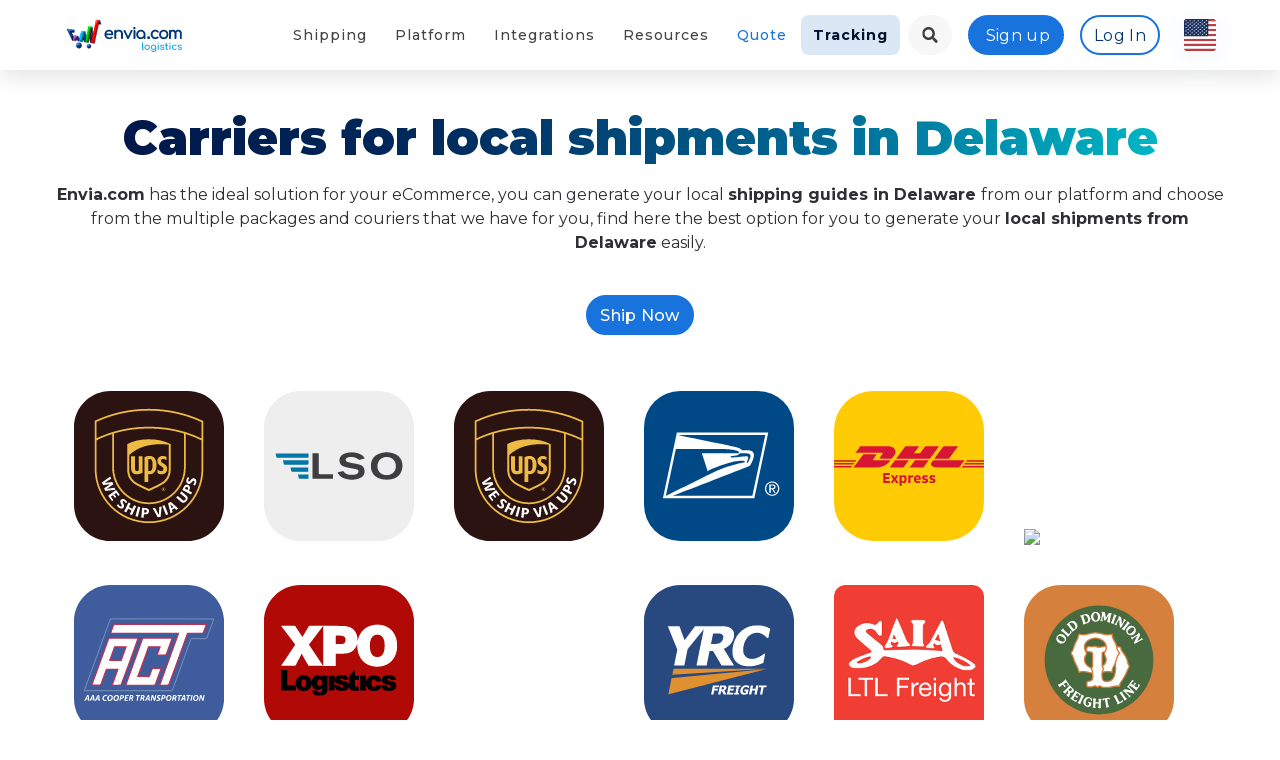

--- FILE ---
content_type: text/css
request_url: https://dev.envia.com/assets/css/quote-form.css?v=1768848695
body_size: 988
content:
.newsletter-form--one input, .newsletter-form--one input[type="email"]:focus, .newsletter-form--one input[type="text"]:focus, .newsletter-form--one select {color: #2f2f33 !important;}.bootstrap-select > select, select {height: auto !important;}select {padding: 0.375rem 0.75rem !important;border: 1px solid #ccc !important;background: url("../images/icons/selector-icon.png") center right 20px no-repeat #fff;}select option {left: 0;position: absolute;}select:focus {background: #fff;}.bg-rate {background: linear-gradient(to bottom, #fff 1%, #dae9eb 43%, #00adb3 100%);}.bg-quotes {background: linear-gradient(to bottom, #dae9eb 0, #dae9eb 52%, #00adb3 100%);}.step-card {max-width: 220px !important;}.newsletter-form--one input:focus, .newsletter-form--one select:focus {color: #2f2f33 !important;border: 1px solid #9d9d9d !important;-webkit-box-shadow: 0 0 0 1000px transparent inset !important;box-shadow: 0 0 0 1000px transparent inset !important;}.newsletter-form--one input, .newsletter-form--two input {border: 1px solid #ccc;min-width: auto !important;}.newsletter-form--one input {background: #fff;height: auto !important;min-height: 40px !important;margin-bottom: 0 !important;margin-left: 0 !important;padding: 4.5px 8px !important;border: 1px solid #d9d9d9;}.newsletter-form--one input::-webkit-input-placeholder {color: #2f2f33 !important;}.newsletter-form--one input::-moz-placeholder {color: #2f2f33 !important;}.newsletter-form--one input:-ms-input-placeholder {color: #2f2f33 !important;}.newsletter-form--one input:-moz-placeholder {color: #2f2f33 !important;}#quote .form-control:focus, #quote input:focus {background-color: #fff !important;}.textbox {width: 300px;height: 54px;position: relative;}.textbox-box {background-color: #fff;display: flex;align-items: center;justify-content: flex-start;box-shadow: inset 0 0 0 3px #ccc;position: relative;height: 100%;}.textbox-field {display: flex;flex-direction: column;padding: 5px 15px 15px;align-self: stretch;border-radius: 5px;width: 100%;}.textbox-label {font-size: 10px;color: #001348;text-align: left;}.textbox-text {width: 100%;height: 100%;border: none;background-color: transparent;font: 1rem sans-serif;display: block;color: #001348;}.border-quoteInput, .btn {border: 1px solid #ccc !important;}.textbox-text::-moz-placeholder {color: #001348;opacity: 0.5;}.textbox-text:-ms-input-placeholder {color: #272343;opacity: 0.5;}.textbox-text::placeholder {color: #001348;opacity: 0.5;background: #fff;}.textbox-text:focus {color: #001348;outline: 0;background: #fff;}.btn, .btn.focus, .btn:focus {background: #fff !important;box-shadow: none !important;}.icon-shipment {width: 30px !important;height: 30px !important;padding: 2.5px 6px 1.5px !important;}.btn, .imgcarrierQuote {height: 40px !important;}.btn {color: #171d58 !important;font-weight: 700 !important;line-height: 35px !important;}.btn.focus, .btn:focus {color: #001348 !important;}.bootstrap-select .dropdown-toggle:focus, .bootstrap-select > select.mobile-device:focus + .dropdown-toggle {outline: 0 !important;outline-offset: 0px !important;}.btn:active, .btn:focus, .btn:hover {transform: translateY(0) !important;}.p-inputQuote {padding-bottom: 20px !important;}.border-pallet {border-bottom-left-radius: 0 !important;border-top-left-radius: 30px !important;border-top-right-radius: 30px !important;}.borderShipment {border-bottom-left-radius: 30px !important;border-bottom-right-radius: 30px !important;}.selectShipmentType {bottom: 0;padding-top: 40px;}@media only screen and (min-width: 768px) {.p-inputQuote {padding-bottom: 0 !important;}.border-pallet {border-bottom-left-radius: 30px !important;border-top-left-radius: 0 !important;border-top-right-radius: 0 !important;}.selectShipmentType {bottom: 30px;padding-top: 0;}.borderShipment {border-bottom-left-radius: 0.25rem !important;border-bottom-right-radius: 0.25rem !important;}}.box-border-quote {box-shadow: 0 0.5rem 2rem rgba(0, 0, 0, 0.15) !important;border-radius: 0 30px 30px !important;}.imgcarrierQuote {width: 40px !important;}.mxTab {max-width: 586px !important;}.pointCard {left: 61px !important;top: 0 !important;}.pointContentWallet {left: 16px !important;top: 6.8px !important;}.pointContent {left: 10px !important;top: 4.8px !important;}.w-30 {width: 30px !important;}.inputIcon {left: 21px !important;top: 0 !important;}.inputTypePackage {padding: 4.5px 8px !important;}.minWPallet {min-width: 280px !important;}.zIndexQuote {z-index: 0 !important;}.detailsIcon {min-width: 90px !important;}.alignCarriersList {right: 20% !important;left: 20% !important;}.t-30 {top: 30px !important;}@media only screen and (min-width: 1520px) {.imgcarrierQuote {width: 70px !important;height: 70px !important;}}.StepContent {font-size: 16px !important;}@media only screen and (min-width: 349px) {.StepContent {font-size: 18px !important;}}.spinnerQuoteBorder {top: 32px !important;right: 25px !important;color: #ddd !important;}.spinner-border {border-right-color: #001348 !important;}.toggle-switch-names {border-radius: 7px !important;border: 1px solid #ccc;width: fit-content;width: -moz-fit-content;vertical-align: bottom;display: inline-block;}.toggle-switch-names input[type="radio"] {display: none;}.toggle-switch-names input[type="radio"] + label {cursor: pointer;text-align: center;margin-bottom: 0;padding: 5px 10px;color: #c5cbd6;font-size: 13px !important;transition: color 0.2s ease-in-out;line-height: 17px;}.toggle-switch-names input[type="radio"] + label:hover {background: 0 0;color: #1873DC;}.toggle-switch-names input[type="radio"]:checked + label {border-radius: 7px !important;cursor: default;color: #fff;background-color: #1873DC;transition: color 0.2s ease-in-out;margin: 2px;}.unit-select {max-height: 48px !important;}.border-unit-select {border-radius: 0 8px 8px 0;}.select-pointer {cursor: pointer;}.border-weight-select, .card-iconForm {border-radius: 8px 0 0 8px !important;}.form-icon-package {left: 28px;right: auto;top: 25px;z-index: 2;font-size: 15px;position: absolute;}.icon-quote {color: #2f2f33;}.select-iconForm {border-radius: 0 8px 8px 0 !important;}.inputForm {border-radius: 8px !important;}.dropdown-item.active, .dropdown-item:active {color: #fff;text-decoration: none;background-color: #e9ecef;}.dropdown-item {padding: 0 1.2rem;}.bootstrap-select .dropdown-menu li a span.text {align-items: center;display: flex;}#quote .dropdown .dropdown-menu {min-width: 100% !important;}.carriersSearchIcon {display: flex;width: 48px;padding: 8px;flex-direction: column;justify-content: center;align-items: center;gap: 10px;flex-shrink: 0;align-self: stretch;border-radius: 16px 0 0 16px;border-top: 1px solid #e9e9e9;border-bottom: 1px solid #e9e9e9;border-left: 1px solid #e9e9e9;background: #fff;}input.carriersSearchBar, input.carriersSearchBar:active, input.carriersSearchBar:focus, input.carriersSearchBar:hover {display: flex;padding: 12px 10px;align-items: center;gap: 10px;flex-shrink: 0;border-radius: 0 16px 16px 0;border: 1px solid #e9e9e9;background: #fff;}

--- FILE ---
content_type: image/svg+xml
request_url: https://assets.envia.com/uploads/logos/carriers/Roadrunner%20Transportation%20Services.svg
body_size: 7296
content:
<?xml version="1.0" encoding="utf-8"?>
<!-- Generator: Adobe Illustrator 23.0.4, SVG Export Plug-In . SVG Version: 6.00 Build 0)  -->
<svg version="1.1" id="Capa_1" xmlns="http://www.w3.org/2000/svg" xmlns:xlink="http://www.w3.org/1999/xlink" x="0px" y="0px"
	 viewBox="0 0 473 473" style="enable-background:new 0 0 473 473;" xml:space="preserve">
<style type="text/css">
	.st0{fill:#EBEBEB;}
	.st1{fill:#849DBF;}
	.st2{fill:#2E507A;}
</style>
<g>
	<path class="st0" d="M473.1,358.4V114.6C473.1,51.3,421.7,0,358.4,0H114.6C51.3,0,0,51.3,0,114.6v243.8
		c0,63.3,51.3,114.6,114.6,114.6h243.8C421.7,473.1,473.1,421.7,473.1,358.4z"/>
	<g>
		<g>
			<path class="st1" d="M371.1,308.5c0.7-0.4,1.3-0.8,2-1.2c5.2-2.7,10-5.9,14.7-9.4c4.3-3.2,8.1-6.8,11.7-10.7
				c3.8-4.1,7-8.7,9.4-13.8c2.2-4.5,3.8-9.2,4.3-14.2c0.3-3.4,0.5-6.8,0.4-10.1c-0.3-5.2-1.7-10.2-3.6-15c-1.7-4.4-3.9-8.5-6.7-12.3
				c-2.1-2.9-4.3-5.7-6.7-8.4c-1.9-2.2-4-4.4-6.2-6.4c-3.4-3-7-5.9-10.6-8.6c-3.4-2.5-7-4.9-10.6-7c-3.6-2.1-7.4-4-11.1-5.9
				c-5.6-2.8-11.4-5.1-17.3-7.2c-6.4-2.3-13-4.3-19.7-5.8c-4.2-1-8.5-1.8-12.8-2.6c-3.7-0.6-7.4-1.1-11.1-1.6
				c-2.8-0.4-5.7-0.6-8.5-0.8c-2.3-0.2-4.6-0.3-6.9-0.4c-4.9-0.1-9.8-0.2-14.6-0.2c-3.8,0-7.6,0.2-11.3,0.4
				c-2.9,0.1-5.7,0.3-8.6,0.6c-3.6,0.3-7.2,0.8-10.8,1.2c-3.2,0.4-6.3,0.7-9.5,1.2c-4.1,0.7-8.2,1.4-12.3,2.2
				c-6.6,1.4-13.2,3.2-19.6,5.3c-0.8,0.3-1.7,0.6-2.5,0.9c-0.2,0.1-0.4,0.1-0.6,0.1c0-0.1-0.1-0.2-0.1-0.3c0.9-0.4,1.7-0.9,2.6-1.2
				c5.8-2.2,11.5-4.4,17.4-6.5c6.7-2.3,13.5-4.2,20.4-5.6c4.5-0.9,9-2,13.6-2.8c3.4-0.6,6.8-1,10.1-1.4c3.7-0.5,7.5-0.9,11.2-1.2
				c2.8-0.3,5.5-0.5,8.3-0.6c4.1-0.2,8.3-0.3,12.4-0.4c1.7-0.1,3.4-0.2,5.2-0.2c3,0,6,0.1,9.1,0.2c2.5,0.1,5.1,0.2,7.6,0.4
				c3.8,0.3,7.7,0.5,11.5,1c5.5,0.7,11,1.4,16.5,2.4c6.8,1.2,13.5,2.6,20.2,4.3c6.6,1.7,13.1,3.7,19.5,5.9c4.7,1.6,9.3,3.5,13.8,5.6
				c4.5,2,8.9,4.2,13.2,6.5c5.9,3.2,11.5,6.6,16.8,10.8c3.5,2.8,7,5.6,10.3,8.6c2.4,2.2,4.8,4.5,7,6.9c4.1,4.6,7.8,9.6,10.8,15
				c2.1,3.8,4,7.6,5.2,11.7c1,3.4,1.8,7,2.5,10.5c0.8,4.1,0.8,8.2,0.6,12.4c-0.2,4.8-1.1,9.6-2.6,14.2c-1.8,5.9-4.4,11.3-7.7,16.5
				c-2.4,3.8-5,7.5-8,10.8c-1.8,2-3.6,3.9-5.4,5.8c-0.3,0.3-0.8,0.5-1.3,0.5c-19.1,0-38.2,0-57.3,0c-1.3,0-2.6,0-3.9,0
				C371.1,308.7,371.1,308.6,371.1,308.5z"/>
			<path class="st1" d="M121.7,243.5c3.1,1.8,6.4,1.6,9.7,1.8c0,0.6-0.1,1.2-0.1,1.8c0,8.1,1.4,15.9,4.5,23.3
				c2.5,6,5.7,11.6,9.8,16.6c1.6,2,3.4,4,5.1,5.9c4.8,5.3,10.3,9.7,16.2,13.7c0.6,0.4,1.2,0.8,1.8,1.2c0.2,0.2,0.4,0.4,0.8,0.8
				c-0.5,0.1-0.7,0.1-1,0.1c-8.9,0-17.7,0-26.6,0c-0.4,0-0.9-0.2-1.2-0.6c-2.8-3.7-5.7-7.2-8.3-11.1c-3.5-5.3-6.4-11-8.3-17.2
				c-0.9-3-1.8-5.9-2.5-9c-0.5-2-0.7-4-0.9-6c-0.2-3.2-0.5-6.5-0.4-9.7c0.1-3.5,0.7-7,1.1-10.5C121.6,244.4,121.6,244.1,121.7,243.5
				z"/>
		</g>
		<g>
			<path class="st2" d="M15.5,242.9c0.5-1.1,1-2.1,1.4-3.2c2.7-6.9,5.3-13.8,8-20.7c3-7.8,5.9-15.6,8.9-23.4
				c2.2-5.8,4.5-11.5,6.7-17.3c2.5,0,5,0,7.5,0c4.5,0,8.9,0,13.3,0.2c3.2,0.2,6.1,1.3,7.7,4.5c1.2,2.4,0.6,4.7-0.3,7.1
				c-1.1,2.8-2.2,5.6-3.3,8.4c-1.2,3-3.1,5.4-6,6.8c-1.9,1-3.9,1.8-5.8,2.7c1,0.5,2.2,1.1,3.2,1.7c1.6,1,2.5,3.1,1.9,5
				c-1.1,3.4-2.3,6.7-3.5,10c-1.5,4.3-3,8.5-4.5,12.8c-0.4,1.1-0.6,2.2-0.6,3.4c-0.1,0.9,0.1,1.7,0.2,2.7c-0.2,0-0.5,0-0.8,0
				c-4.1,0-8.2,0-12.3,0c-1.2,0-1.5-0.2-1.4-1.4c0.1-1.6,0.2-3.2,0.7-4.7c1.8-5.2,3.7-10.2,5.6-15.4c0.9-2.4,1.9-4.8,2.7-7.2
				c0.5-1.5,0-2.2-1.7-2.4c-0.1,0-0.3,0-0.4,0c-1.1-0.5-1.3,0.2-1.6,1c-0.6,1.6-1.2,3.2-1.8,4.8c-2,5.2-4,10.3-5.9,15.5
				c-1.3,3.3-2.5,6.7-3.8,10c-4.8,0-9.6,0-14.3,0C15.5,243.4,15.5,243.1,15.5,242.9z M45,204c2.9,0.5,4.5-0.8,5.3-3.1
				c1-2.5,2-5,2.9-7.5c0.6-1.6,1.1-3.2,1.6-4.8c0.2-0.8-0.2-1.3-0.9-1.5c-0.6-0.2-1.2-0.3-1.7-0.3c-0.3,0-0.8,0.3-0.9,0.6
				c-0.6,1.5-1.2,3-1.8,4.6C48.1,196.1,46.6,200,45,204z"/>
			<path class="st2" d="M137.4,242c-1.6,0.6-3.1,1.3-4.7,1.8c-1.5,0.5-3,0.5-4.6,0.3c-1.5-0.2-3.1-0.1-4.6-0.7
				c-3.6-1.6-4.6-4.6-3.3-8c2.8-7.4,5.7-14.8,8.5-22.2c2-5.2,4-10.5,6.1-15.7c0.9-2.3,2.7-3.9,4.9-5.1c2.7-1.5,5.5-2.1,8.5-1.9
				c2,0.2,4.1,0.4,5.9,1.8c1.8-4.6,3.5-9.2,5.3-13.8c4.4,0,8.7,0,13.1,0c-1.1,2.8-2.1,5.5-3.2,8.2c-1.8,4.7-3.6,9.5-5.4,14.2
				c-2.1,5.4-4.2,10.8-6.2,16.2c-1.8,4.6-3.6,9.3-5.3,13.9c-1.5,4.1-3.1,8.1-4.6,12.2c-0.1,0.2-0.5,0.5-0.8,0.5c-2.9,0-5.8,0-8.7,0
				c-0.6,0-0.7-0.3-0.8-0.8C137.6,242.6,137.5,242.3,137.4,242z M135.7,235.9c1.1-0.1,2.1-0.7,2.6-2c1.7-4.4,3.4-8.9,5.1-13.3
				c1.7-4.4,3.4-8.8,5.1-13.2c0.8-2.2,1.7-4.4,2.5-6.6c0.2-0.5,0.2-1.4-0.1-1.6c-0.4-0.4-1.2-0.5-1.8-0.4c-1.1,0.2-1.9,1-2.3,2
				c-1.6,4.2-3.2,8.4-4.8,12.5c-1.9,4.9-3.8,9.9-5.7,14.8c-0.7,1.9-1.5,3.8-2.2,5.8C133.6,235.3,134,235.9,135.7,235.9z"/>
			<path class="st2" d="M250.1,190.8c-0.1,0.5-0.3,0.9-0.4,1.3c1.6-0.5,3.3-1,5-1.3c2.3-0.4,4.6-0.6,6.8,0.1
				c3.3,1.1,4.5,4.1,3.1,7.6c-2.2,5.6-4.3,11.2-6.5,16.8c-2.1,5.4-4.2,10.8-6.3,16.2c-1.5,3.8-2.9,7.6-4.3,11.4
				c-0.2,0.5-0.3,0.9-1,0.9c-4,0-8,0-12,0c-0.1,0-0.2,0-0.4-0.1c0.2-0.7,0.4-1.4,0.7-2c2.1-5.4,4.1-10.7,6.2-16.1
				c2.4-6.1,4.7-12.2,7.1-18.3c0.7-1.9,1.4-3.8,2.1-5.7c0.4-0.9,0.7-1.7-0.2-2.4c-0.6-0.4-2.2-0.2-2.8,0.5c-0.7,0.9-1.2,1.9-1.6,2.9
				c-3,7.8-6,15.5-9,23.3c-2.2,5.8-4.4,11.5-6.6,17.3c-0.1,0.2-0.4,0.5-0.6,0.5c-4.1,0-8.2,0-12.6,0c0.2-0.6,0.3-1,0.5-1.4
				c2.4-6.3,4.8-12.6,7.2-18.9c2.1-5.6,4.3-11.1,6.4-16.6c1.8-4.6,3.6-9.3,5.3-13.9c0.7-1.9,0.7-1.9,2.6-1.9
				C242.6,190.8,246.3,190.8,250.1,190.8z"/>
			<path class="st2" d="M234.4,190.8c-1.1,2.7-2.1,5.4-3.1,8c-1.7,4.4-3.3,8.8-5,13.2c-1.8,4.8-3.7,9.6-5.5,14.4
				c-1.8,4.7-3.6,9.5-5.4,14.2c-0.3,0.9-0.6,1.8-1,2.7c-0.1,0.2-0.4,0.4-0.6,0.4c-4.1,0-8.3,0-12.5,0c0.2-0.5,0.3-1,0.4-1.4
				c-1.4,0.5-2.8,1.1-4.2,1.5c-2.6,0.7-5.3,0.9-7.9,0c-3-1-4.3-3.5-3.3-6.5c1-2.9,2.2-5.7,3.3-8.6c1.9-5,3.8-10,5.8-15
				c2.3-6,4.6-12,6.9-18c0.5-1.4,1-2.8,1.6-4.2c0.1-0.3,0.5-0.6,0.8-0.6c4.1,0,8.2,0,12.5,0c-0.5,1.3-0.9,2.5-1.4,3.7
				c-1.8,4.8-3.7,9.5-5.5,14.3c-2.3,6-4.6,11.9-6.9,17.9c-0.9,2.3-1.8,4.6-2.7,7c-0.2,0.7-0.6,1.4,0.2,2c0.7,0.5,2.2,0.5,2.9-0.3
				c0.6-0.7,1.2-1.6,1.5-2.5c2-5,3.9-10.1,5.8-15.1c2-5.2,4-10.4,6-15.6c1.4-3.6,2.7-7.1,4.1-10.7c0.1-0.3,0.5-0.6,0.8-0.6
				C226,190.8,230.1,190.8,234.4,190.8z"/>
			<path class="st2" d="M267.3,243.6c1.3-3.3,2.5-6.6,3.8-9.9c1.7-4.3,3.3-8.7,5-13c1.9-4.9,3.8-9.8,5.6-14.6c0.7-1.8,1.4-3.7,2-5.5
				c0.4-1-0.1-1.7-1.2-1.7c-1.5-0.1-2.6,0.6-3.2,2.2c-0.9,2.3-1.8,4.6-2.7,6.9c-1.7,4.5-3.5,9.1-5.2,13.6c-1.8,4.7-3.6,9.4-5.4,14.1
				c-0.9,2.3-1.8,4.7-2.7,7.1c-0.2,0.5-0.5,0.9-1.2,0.8c-4-0.1-8.1,0-12.2,0c6.8-17.7,13.5-35.2,20.3-52.8c4.3,0,8.6,0,13.1,0
				c-0.1,0.4-0.3,0.8-0.5,1.4c0.6-0.3,1-0.5,1.5-0.6c2.6-0.9,5.2-1.4,7.9-1.2c1.7,0.1,3.3,0.5,4.6,1.7c1.8,1.7,1.9,3.7,1.1,6
				c-2.8,7.4-5.7,14.8-8.5,22.2c-2.4,6.3-4.9,12.5-7.3,18.8c-0.5,1.3-0.9,2.6-1.5,3.8c-0.1,0.3-0.4,0.6-0.7,0.6
				C275.7,243.6,271.6,243.6,267.3,243.6z"/>
			<path class="st2" d="M308.3,222.7c4.4,0,8.7,0,13.1,0c-0.8,2-1.4,3.9-2.2,5.8c-1.2,2.8-1.9,5.8-3.6,8.3c-2,2.9-4.7,4.8-8,6
				c-4,1.4-8.1,1.6-12.2,1.4c-1.9-0.1-3.8-0.5-5.5-1.2c-3.2-1.3-4.6-3.9-3.4-8c1-3.4,2.4-6.6,3.6-9.9c1.7-4.4,3.3-8.7,5-13.1
				c1.5-3.8,2.8-7.7,4.4-11.4c2.2-5.1,6.3-8,11.6-9.3c3.1-0.8,6.2-1,9.3-0.8c2.7,0.2,5.5,0.5,7.9,2.1c1.9,1.3,2.7,3.8,2.1,5.7
				c-0.9,3.1-2.1,6.2-3.2,9.2c-1.6,4.3-3.3,8.7-5,13c-0.2,0.6-0.5,0.8-1.1,0.8c-5.2,0-10.3,0-15.5,0c-0.7,0-1.2,0.1-1.5,0.9
				c-1.4,3.9-3,7.7-4.4,11.6c-0.2,0.6-0.2,1.7,0.1,1.9c0.5,0.3,1.4,0.3,2.1,0.1c1.2-0.2,1.7-1.3,2-2.2c1.2-3.1,2.4-6.2,3.6-9.3
				C307.9,223.7,308.1,223.2,308.3,222.7z M307.7,213.1c1.4,0,2.6,0,3.8,0c0.2,0,0.6-0.3,0.7-0.5c1.5-4,3-7.9,4.4-11.9
				c0.2-0.4,0.2-1.3-0.1-1.5c-0.4-0.3-1.2-0.5-1.7-0.4c-1.4,0.3-2.2,1.3-2.7,2.7c-0.7,1.8-1.4,3.6-2.1,5.4
				C309.3,208.9,308.5,210.9,307.7,213.1z"/>
			<path class="st2" d="M109.3,211.6c-4.2,0-8.3,0-12.7,0c0.5-1.3,1-2.5,1.5-3.8c1.1-2.8,2.1-5.6,3.3-8.4c2-4.5,5.9-6.8,10.4-8.1
				c3.4-1,6.8-1.2,10.3-1c2.5,0.2,5.1,0.4,7.3,2c1.2,0.9,1.8,2.1,2,3.6c0.2,2.2-0.4,4.2-1.1,6.2c-2,5.3-4,10.6-6.1,15.8
				c-1.9,4.9-3.8,9.7-5.7,14.6c-1.3,3.4-2.6,6.8-3.9,10.2c-0.1,0.3-0.4,0.7-0.7,0.7c-3.7,0-7.3,0-11.1,0c0.1-0.5,0.2-0.8,0.2-1.1
				c-1.3,0.5-2.7,1.2-4,1.4c-2.5,0.3-5,0.3-7.5,0.1c-1.3-0.1-2.6-0.6-3.8-1.1c-1.2-0.5-1.5-1.7-1.6-2.8c-0.2-1.9,0.5-3.7,1.2-5.4
				c1.3-3.2,2.4-6.5,3.7-9.7c1.5-3.5,4.3-6,7.6-7.8c4.1-2.1,8.4-3.9,12.6-5.9c0.9-0.4,1.7-1,2.5-1.6c1.1-0.7,1.2-2,1.7-3.1
				c0.8-2.1,1.6-4.1,2.3-6.3c0.1-0.4,0.1-1.2-0.2-1.4c-0.4-0.3-1.1-0.4-1.5-0.3c-1.2,0.3-2,1.1-2.5,2.3
				C112,204.6,110.6,208.1,109.3,211.6z M109.8,220.4c-1.9-0.2-4.8,1.5-5.5,3.3c-1.4,3.5-2.6,7-3.9,10.4c-0.4,1,0.1,1.7,1.2,1.8
				c1.3,0.1,2.7-0.9,3.2-2.3C106.5,229.2,108.1,224.8,109.8,220.4z"/>
			<path class="st2" d="M66.3,244.2c-2.7,0-5.4-0.2-8-1.1c-3-1.1-4.5-3.5-4.1-6.7c0.3-2.8,1.6-5.2,2.5-7.8c1.8-4.8,3.6-9.6,5.5-14.4
				c2-5,3.8-10.1,6-15c1.4-3.2,4.1-5.2,7.3-6.7c4-1.8,8.2-2.3,12.5-2.1c3.1,0.1,6.2,0.7,8.6,3c1.5,1.4,2.2,3.2,1.6,5.1
				c-1,3.4-2.2,6.7-3.5,10c-1.7,4.7-3.6,9.3-5.4,14c-1.6,4.1-3.1,8.3-4.8,12.3c-2.1,4.8-5.9,7.5-10.9,8.6c-2.5,0.5-5,0.7-7.5,1.1
				C66.4,244.4,66.4,244.3,66.3,244.2z M69.1,235.9c0,0.1,0.1,0.2,0.1,0.2c0.7-0.4,1.5-0.6,1.9-1.1c0.7-0.9,1.2-2,1.7-3.1
				c1.6-4,3.1-8,4.7-12.1c1.7-4.4,3.3-8.7,5-13.1c0.8-2.2,1.6-4.4,2.4-6.6c0.2-0.6,0.1-1.2-0.7-1.4c-1-0.3-2.6,0.2-3.1,1.3
				c-1.1,2.4-2.1,4.9-3,7.4c-1.7,4.3-3.3,8.7-5,13c-1.7,4.4-3.4,8.8-5.1,13.2C67.4,235.1,67.8,235.9,69.1,235.9z"/>
			<path class="st2" d="M336.5,190.8c4.3,0,8.6,0,13.1,0c-0.1,0.5-0.3,0.9-0.4,1.3c1.3-0.4,2.6-0.9,3.9-1.2c2.5-0.5,5-0.8,7.5-0.1
				c3.6,0.9,5,4,3.6,7.5c-1.9,4.8-3.7,9.6-5.6,14.4c-4.3,0-8.6,0-13.1,0c0.5-1.3,1-2.5,1.4-3.8c1-2.6,2-5.2,3-7.8
				c0.2-0.6,0.5-1.4-0.1-1.8c-0.6-0.3-1.5-0.4-2.1-0.2c-1.6,0.4-2,1.9-2.5,3.2c-2.5,6.5-5,13-7.5,19.6c-2.4,6.4-4.9,12.8-7.3,19.2
				c-1,2.6-0.9,2.6-3.8,2.6c-3.4,0-6.8,0-10.4,0C323,226,329.7,208.4,336.5,190.8z"/>
			<path class="st2" d="M163.8,243.6c-4.3,0-8.6,0-13.1,0c0.7-1.9,1.4-3.7,2.1-5.6c1.8-4.7,3.6-9.3,5.4-14c1.9-4.8,3.7-9.7,5.6-14.5
				c1.7-4.3,3.3-8.7,5-13c0.7-1.8,1.3-3.5,2-5.3c0.1-0.2,0.5-0.4,0.8-0.4c4.1,0,8.1,0,12.3,0c-0.1,0.4-0.2,0.8-0.2,1.3
				c1.3-0.4,2.5-0.8,3.8-1.1c2.7-0.6,5.5-0.9,8.3,0.1c2.7,1,4.1,3.5,3.1,6.2c-1.5,4.5-3.3,8.9-5,13.3c-0.3,0.7-0.5,1.4-0.8,2.1
				c-4.4,0-8.7,0-13.1,0c1.1-2.8,2.1-5.6,3.2-8.3c0.4-1.1,0.9-2.2,1.3-3.4c0.5-1.4-0.1-2.1-1.6-2c-1.3,0.1-2.2,0.8-2.7,2
				c-3.6,9.3-7.1,18.5-10.7,27.8C167.6,233.6,165.7,238.6,163.8,243.6z"/>
		</g>
		<g>
			<path d="M278.8,309c1.5-3.5,2.9-6.9,4.3-10.3c1.4-3.5,2.9-6.9,4.3-10.4c1-2.5,0.9-2.5,3.5-2.5c1.1,0,2.3,0,3.5,0
				c-0.2,0.5-0.3,0.9-0.5,1.5c1.8-1.7,3.6-2.2,5.8-1.8c1.1,0.2,1.3,1.1,1.6,2c1-1.2,2.2-2,3.7-2c0.9,0,1.9,0,2.7,0.3
				c1.3,0.5,1.5,1.7,0.8,3.4c-2,4.9-4.1,9.8-6.1,14.7c-0.6,1.4-1.2,2.9-1.8,4.3c-0.1,0.3-0.4,0.7-0.7,0.7c-1.8,0.1-3.6,0-5.6,0
				c0.6-1.4,1.1-2.7,1.7-4c1.9-4.6,3.9-9.2,5.8-13.8c0.2-0.4,0.6-1-0.1-1.2c-0.3-0.1-1,0.2-1.2,0.5c-0.7,1.4-1.4,2.9-2,4.3
				c-1.7,4-3.3,7.9-5,11.9c0,0,0,0.1,0,0.1c-0.3,2.1-1.7,2.4-3.5,2.2c-1-0.1-2.1,0-3.4,0c0.7-1.6,1.2-3.1,1.9-4.7
				c1.5-3.5,2.9-7,4.4-10.5c0.4-1,0.9-2,1.3-3c0.1-0.2,0.1-0.7,0-0.8c-0.2-0.1-0.7-0.2-0.8,0c-0.4,0.4-0.9,0.9-1.1,1.5
				c-2.3,5.3-4.5,10.7-6.7,16c-0.5,1.2-1.1,1.6-2.3,1.5C281.7,308.9,280.3,309,278.8,309z"/>
			<path d="M213.1,297.6c2.2,0,4.4,0,6.6,0c-1,2.4-1.9,4.8-2.8,7.1c0.1,0.1,0.3,0.2,0.4,0.4c0.5-0.3,1.2-0.4,1.5-0.8
				c1.2-2,2.1-4.1,1.3-6.4c-0.4-1.3-1.2-2.5-2.1-3.6c-1.7-1.9-2.1-3.8-1-6.1c0.5-1.2,0.9-2.4,1.5-3.5c1.3-2.9,3.7-4.3,6.7-4.9
				c2.3-0.4,4.5-0.5,6.8,0.3c1.8,0.6,2.4,2.4,1.9,3.7c-0.8,2.1-1.6,4.2-2.5,6.3c-0.1,0.2-0.5,0.4-0.7,0.4c-2,0-3.9,0-6,0
				c0.6-1.6,1.3-3.1,1.9-4.6c0.1-0.3,0.3-0.6,0.3-0.9c0-0.3-0.1-0.7-0.1-1.1c-0.4,0.1-0.9,0.1-1.2,0.3c-1.5,1.5-2.5,5.2-0.3,7.4
				c0.9,0.9,1.8,2.1,2.3,3.3c0.6,1.5,0.5,3.1-0.1,4.6c-0.8,1.9-1.4,3.9-2.4,5.7c-1.4,2.6-4,3.4-6.8,3.9c-1.8,0.3-3.6,0.3-5.4-0.2
				c-2.2-0.6-3.3-2.3-2.5-4.5C211.2,302.4,212.2,300,213.1,297.6z"/>
			<path d="M218.2,275.7c-0.6,1.4-1.1,2.8-1.6,4.3c-0.2,0.7-0.6,0.9-1.3,0.9c-1.6-0.1-3.2,0-4.9,0c1.4-3.7,2.8-7.3,4.2-10.9
				c1.8-4.7,3.6-9.3,5.4-14c0.3-0.8,0.5-1.6,0.9-2.4c0.1-0.2,0.5-0.5,0.7-0.5c1.1,0,2.3-0.1,3.4,0c0.3,0,0.5,0.3,0.7,0.4
				c1.3-0.2,2.7-0.5,4.1-0.6c1.6-0.1,3.1,0.9,3.4,2.1c0.3,1.2-0.2,2.2-0.6,3.2c-1.9,5-3.8,10-5.8,14.9c-0.7,1.7-2,2.6-3.7,3.1
				C221.3,276.6,219.7,276.5,218.2,275.7z M226.9,257c-0.2-0.1-0.6-0.4-0.7-0.3c-0.4,0.2-0.9,0.5-1.1,0.9c-0.4,0.6-0.6,1.4-0.8,2.1
				c-1.5,4-3.1,8-4.6,12c-0.1,0.3,0,0.6,0,0.9c0.3,0,0.8,0,0.9-0.1c0.4-0.5,0.8-1.1,1.1-1.7c1.3-3.3,2.6-6.7,3.9-10.1
				C226,259.5,226.4,258.4,226.9,257z"/>
			<path d="M190,253.1c1.7,0,3.5-0.3,5.1,0.1c1.6,0.4,2.9-0.6,4.4-0.3c0.6,0.1,1.2,0.1,1.7,0.4c1.2,0.6,1.5,1.6,0.9,3.1
				c-1.4,3.7-2.8,7.4-4.2,11c-1.1,2.9-2.2,5.7-3.3,8.6c-1.9,0-3.8,0-5.9,0c0.6-1.5,1.2-3.1,1.8-4.6c1.8-4.6,3.6-9.2,5.3-13.8
				c0.1-0.2,0-0.7-0.2-0.8c-0.2-0.1-0.7,0-0.8,0.2c-0.5,0.9-1.1,1.9-1.4,2.8c-1.8,4.7-3.6,9.4-5.4,14.1c-0.3,0.7-0.5,1.4-0.8,2.1
				c-1.9,0-3.8,0-5.8,0C184.2,268.3,187.1,260.7,190,253.1z"/>
			<path d="M320.9,276c0.9-2.3,1.7-4.4,2.5-6.5c1.8-4.7,3.6-9.3,5.4-14c0.9-2.4,0.8-2.4,3.3-2.4c0.7,0,1.4-0.1,2,0
				c1.7,0.5,3.4-0.4,5.1-0.2c0.7,0.1,1.5,0.3,2.1,0.6c0.7,0.3,1,1.8,0.6,2.7c-2.3,5.9-4.5,11.7-6.8,17.6c-0.3,0.7-0.5,1.5-0.8,2.2
				c-1.9,0-3.8,0-5.8,0c0.4-1.1,0.8-2.2,1.2-3.3c1.9-5,3.9-10,5.8-15c0.1-0.3-0.1-0.6-0.2-0.9c-0.4,0.1-0.9,0.2-1.2,0.4
				c-0.3,0.3-0.4,0.9-0.6,1.3c-2,5.3-4.1,10.6-6.1,15.9c-0.6,1.6-0.6,1.6-2.3,1.6C323.7,276,322.4,276,320.9,276z"/>
			<path d="M281.5,299.6c-1.4,3.9-2.6,7.7-7,9.1c-2.1,0.6-4.2,0.8-6.3,0.3c-2.4-0.6-3.1-2.5-2.3-4.7c1.5-3.8,3.1-7.4,4.7-11.2
				c0.5-1.3,1.1-2.6,1.8-3.8c1.5-2.3,3.8-3.3,6.4-3.7c1.7-0.3,3.4-0.2,5,0.5c1.7,0.7,2.2,2.2,1.6,4c-0.7,2.1-1.6,4.2-2.5,6.3
				c-0.2,0.6-0.5,1.2-0.8,1.8c-2.3,0-4.6,0-6.9,0c-0.6,0-0.9,0.1-1.1,0.8c-0.6,1.7-1.4,3.4-2.1,5.1c-0.1,0.3-0.2,0.7-0.2,1
				c0.9,0.2,1.5,0,1.8-0.8c0.5-1.3,1.1-2.6,1.6-3.9c0.2-0.6,0.5-0.9,1.2-0.9C278.1,299.6,279.7,299.6,281.5,299.6z M276,294.5
				c0.1,0.1,0.1,0.2,0.2,0.3c0.6-0.2,1.4-0.3,1.6-0.7c0.7-1.2,1.2-2.6,1.7-3.9c0.1-0.2-0.5-0.7-0.6-0.7c-0.4,0.2-0.9,0.4-1.1,0.7
				C277.2,291.6,276.6,293.1,276,294.5z"/>
			<path d="M176.5,262.3c-1.7,0-3.5,0-5.4,0c0.6-1.5,1.1-2.9,1.6-4.3c1-2.7,2.9-4.3,5.6-4.8c1.9-0.3,3.9-0.2,5.9,0
				c1.6,0.2,2.9,1.7,1.9,4.2c-1.2,3.3-2.5,6.6-3.8,9.9c-1.1,2.9-2.2,5.8-3.4,8.8c-1.5,0-3,0.2-4.5-0.1c-1.1-0.2-2,0.3-3,0.4
				c-1.4,0.2-2.7,0-4-0.5c-0.8-0.3-1.2-1.3-0.9-2.2c0.7-2,1.4-4.1,2.3-6.1c1-2.2,3.2-3.2,5.3-4.1c0.8-0.3,1.5-0.7,2.3-1
				C176.6,262.4,176.5,262.3,176.5,262.3z M177,266.1c-1.4,0.2-2.1,0.9-2.5,2.1c-0.3,1-0.8,2-1.2,3.1c-0.1,0.4,0,0.9,0.1,1.3
				c0.4-0.2,0.9-0.4,1.2-0.6c0.2-0.1,0.2-0.4,0.3-0.6C175.6,269.6,176.3,267.9,177,266.1z M176.9,262.1c0.1,0.1,0.2,0.2,0.3,0.2
				c0.7-0.5,1.6-0.9,1.9-1.6c0.6-1.2,1-2.6,1.4-3.9c-0.1-0.1-0.3-0.2-0.4-0.3c-0.4,0.3-1.1,0.5-1.2,0.8
				C178.1,258.9,177.5,260.5,176.9,262.1z"/>
			<path d="M281,262.3c-1.7,0-3.4,0-5.3,0c0.4-1.1,0.8-2.1,1.1-3.1c0.7-1.9,1.4-3.8,3.3-4.9c1.5-0.9,3.1-1.3,4.7-1.3
				c1.2-0.1,2.4,0,3.5,0.2c1.8,0.2,3.1,1.8,2.4,3.6c-1.1,2.9-2.1,5.7-3.1,8.6c-1.3,3.3-2.6,6.7-3.8,10c-0.2,0.6-0.5,0.8-1.1,0.8
				c-0.9,0-1.9,0.1-2.8,0c-1.8-0.3-3.5,0.5-5.3,0.4c-0.7,0-1.4-0.1-2-0.3c-1.3-0.4-1.8-1-1.4-2.4c0.7-2.3,1.4-4.5,2.5-6.6
				c1-2,3-2.8,4.9-3.7c0.8-0.4,1.6-0.7,2.4-1C281.1,262.4,281,262.3,281,262.3z M281.5,266c-1,0.2-1.8,0.5-2.1,1.4
				c-0.5,1.3-1,2.7-1.5,4c-0.1,0.3,0,0.7,0,1.1c0.4-0.1,0.8-0.1,1.1-0.3c0.2-0.1,0.4-0.4,0.5-0.7c0.3-0.7,0.6-1.5,0.9-2.3
				C280.7,268.2,281.1,267.2,281.5,266z M281.3,262.3c2.1-1,3.7-3.7,3.4-5.6c-0.8-0.2-1.3,0.2-1.5,0.9
				C282.6,259.1,282,260.6,281.3,262.3z"/>
			<path d="M222.6,314.3c0.6-1.4,1-2.6,1.5-3.7c0.1-0.2,0.6-0.4,0.9-0.4c3.1,0.1,3-0.4,3.7-3c1.4-5.8,2.9-11.6,4.3-17.3
				c0.3-1.3,0.6-2.7,0.9-4c2,0,4,0,6,0c-1.7,5.2-3.3,10.2-5,15.3c0,0,0.1,0,0.1,0.1c0.3-0.5,0.6-1,0.9-1.5c2.3-4.5,4.7-9,7-13.5
				c0.1-0.2,0.3-0.5,0.5-0.5c1.7,0,3.4,0,5.3,0c-0.9,1.5-1.6,2.9-2.4,4.2c-2.3,3.8-4.5,7.6-6.8,11.4c-1.9,3.2-3.9,6.5-5.9,9.7
				c-1.2,1.9-2.9,2.8-5.1,2.9C226.7,314.1,224.7,314.2,222.6,314.3z"/>
			<path d="M243.4,252.8c0.7,0.1,1.6,0.3,2.6,0.5c1.9,0.4,3.1,2,2.2,4.4c-1.8,4.6-3.6,9.3-5.4,13.9c-1.2,3-3.5,4.4-6.6,4.7
				c-1.7,0.2-3.4,0.1-5.1-0.3c-2.1-0.6-2.4-2.3-1.9-3.8c0.6-2,1.4-4,2.2-5.9c1.1-2.8,2.2-5.6,3.3-8.5c1-2.9,3.3-4.2,6.1-4.7
				C241.5,252.9,242.4,252.9,243.4,252.8z M235.4,272.7c0.1,0,0.3,0,0.4,0.1c0.3-0.4,0.8-0.7,1-1.2c1.8-4.6,3.6-9.1,5.3-13.7
				c0.1-0.3,0-0.7,0-1.1c-0.4,0.1-0.9,0.2-1.3,0.5c-0.2,0.1-0.3,0.5-0.4,0.8c-0.6,1.6-1.3,3.3-1.9,4.9c-1.1,2.9-2.3,5.9-3.4,8.8
				C235.1,271.9,235.3,272.4,235.4,272.7z"/>
			<path d="M321.4,252.7c0.8,0.2,2,0.3,3,0.7c2,0.9,2.2,1.7,1.6,3.8c-0.9,3.1-2.2,6.1-3.4,9.1c-0.7,1.9-1.5,3.7-2.2,5.5
				c-0.8,2.2-2.4,3.4-4.5,4c-2.1,0.6-4.3,0.7-6.5,0.1c-2.4-0.6-2.9-2-2.2-4.1c1.1-3.3,2.4-6.5,3.6-9.7c0.6-1.5,1.2-3,1.8-4.5
				c1-2.9,3.4-4.1,6.1-4.7C319.5,252.9,320.3,252.9,321.4,252.7z M312.8,272.6c1.3,0,1.7-0.3,2.1-1.4c1.5-3.8,3-7.6,4.4-11.4
				c0.4-1,0.6-1.9,1-2.9c-1.1-0.3-1.6,0.3-1.9,1c-1.5,4-3.1,7.9-4.6,11.9C313.5,270.6,313.2,271.5,312.8,272.6z"/>
			<path d="M206.2,266.6c-0.9-0.6-1.8-1.2-2.6-1.8c-1.2-0.9-1.5-2.1-1-3.5c0.6-1.6,1.1-3.2,1.8-4.6c0.9-1.8,2.5-2.9,4.5-3.4
				c1.9-0.5,3.9-0.6,5.9-0.2c2.2,0.4,3.2,1.9,2.5,4c-0.5,1.6-1.1,3.2-1.8,4.7c-0.1,0.2-0.5,0.4-0.8,0.4c-1.5,0-3,0-4.7,0
				c0.9,0.6,1.5,1.2,2.2,1.6c1.2,0.7,1.7,1.9,1.4,3.1c-0.6,2-1.4,4.1-2.4,6c-1.1,2.2-3.3,2.9-5.6,3.3c-1.7,0.3-3.4,0.3-5.2-0.2
				c-2.4-0.6-2.6-2.1-2.1-4c0.5-1.7,1.2-3.4,1.9-5c0.1-0.2,0.6-0.4,0.9-0.4C202.7,266.6,204.5,266.6,206.2,266.6
				c-0.6,1.6-1.3,3.3-1.9,5c-0.1,0.3,0,0.6,0,1c0.3-0.1,0.7-0.1,1-0.3c0.2-0.1,0.3-0.3,0.4-0.5c0.4-1,0.8-2,1.1-3
				C207.1,267.9,207.1,267.1,206.2,266.6z M211.5,256.8c-0.1-0.1-0.3-0.2-0.4-0.3c-0.4,0.3-1,0.6-1.2,1c-0.5,0.8-0.8,1.6-1.1,2.5
				c-0.2,0.7-0.3,1.6,0.8,2.1C210.2,260.3,210.9,258.5,211.5,256.8z"/>
			<path d="M311,300c-0.6,1.5-1.2,2.9-1.7,4.3c-0.3,0.7,0,1.1,0.7,0.9c0.5-0.1,1.1-0.6,1.3-1c0.5-0.8,0.8-1.7,1-2.6
				c0.3-1.2-0.7-1.8-1.4-2.5c-0.7-0.6-1.7-1.1-2.3-1.8c-0.9-1-1.2-2.2-0.8-3.6c0.9-3.1,2.3-5.9,5.5-7.2c2.6-1.1,5.3-1.5,8-0.4
				c2.1,0.8,2.2,2.3,1.8,4.1c-0.2,1.1-0.8,2.2-1.3,3.3c-0.1,0.2-0.5,0.5-0.8,0.5c-1.8,0-3.5,0-5.4,0c0.5-1.1,0.9-2.2,1.3-3.2
				c0.2-0.4,0.6-1-0.1-1.2c-0.4-0.1-1.2,0.1-1.4,0.4c-0.5,0.7-0.9,1.6-1.1,2.5c-0.3,1,0.4,1.7,1.1,2.3c0.9,0.7,1.8,1.2,2.5,2
				c1.2,1.4,1.1,3.1,0.5,4.7c-0.7,1.9-1.4,3.8-3,5.2c-1.6,1.4-3.5,2.2-5.6,2.4c-1.7,0.1-3.4,0.3-5-0.6c-1.5-0.8-2.1-2.2-1.6-3.8
				c0.5-1.5,1.1-2.9,1.7-4.4c0.1-0.2,0.5-0.3,0.8-0.4c0.1,0,0.3,0,0.4,0C307.6,300,309.2,300,311,300z"/>
			<path d="M249.4,300c-0.6,1.5-1.2,2.8-1.7,4.1c-0.1,0.3-0.2,0.8,0,0.9c0.3,0.2,0.8,0.3,1,0.2c1.3-0.7,1.6-2.2,2-3.5
				c0.3-1-0.3-1.8-1-2.4c-0.5-0.4-1-0.7-1.5-1.1c-2.2-1.7-2.6-2.9-1.6-5.5c0.4-1.2,1-2.4,1.7-3.4c1.3-1.9,3.3-2.8,5.4-3.4
				c1.7-0.5,3.4-0.5,5.2-0.1c2.7,0.7,3.4,2.7,2.5,4.9c-0.4,1.1-0.9,2.2-1.3,3.3c-2,0-3.9,0-6,0c0.4-1.1,0.9-2.1,1.3-3.1
				c0.1-0.4,0-0.8,0-1.2c-0.4,0.1-1,0-1.3,0.3c-1.8,1.4-1.6,3.8,0.2,5.2c1.2,0.9,2.5,1.7,2.9,3.3c0.3,1.4,0,2.7-0.5,4
				c-0.9,2.2-1.8,4.4-4.1,5.4c-1.5,0.7-3,1.2-4.6,1.4c-1.5,0.2-3,0.3-4.4-0.5c-2-1.1-2.2-1.9-1.7-4.1c0.3-1.3,0.9-2.6,1.4-3.8
				c0.2-0.5,0.5-0.7,1.1-0.7C245.9,300,247.5,300,249.4,300z"/>
			<path d="M141.7,276c3.2-8.3,6.3-16.4,9.4-24.6c-1.1,0-2.2,0-3.4,0c0.5-1.3,0.9-2.4,1.3-3.5c0.1-0.2,0.4-0.3,0.7-0.3
				c4.1,0,8.2,0,12.3,0c0.1,0,0.1,0.1,0.3,0.1c-0.4,1.2-0.9,2.4-1.3,3.6c-0.8,0-1.6,0-2.4,0c-0.6,0-1,0.1-1.2,0.8
				c-2.1,5.5-4.2,11.1-6.4,16.6c-0.8,2.1-1.5,4.1-2.3,6.2c-0.2,0.7-0.6,1.1-1.4,1C145.4,276,143.6,276,141.7,276z"/>
			<path d="M163.9,262.6c0.6-1.6,1.2-3.1,1.7-4.6c0.2-0.5,0.6-1.1-0.1-1.3c-0.7-0.2-1.2,0.3-1.4,0.9c-0.8,2-1.5,4-2.3,6
				c-1.5,3.9-3,7.8-4.5,11.7c-0.1,0.3-0.4,0.6-0.7,0.6c-1.8,0-3.6,0-5.4,0c1.5-4,3.1-7.9,4.6-11.8c1.3-3.5,2.7-6.9,4-10.4
				c0.2-0.6,0.5-0.8,1-0.8c1.3,0,2.7-0.2,4,0.1c1.6,0.4,3.1-0.3,4.7-0.3c2.4,0.1,3.4,1.5,2.6,3.7c-0.7,1.9-1.4,3.8-2.1,5.7
				c-0.1,0.2-0.3,0.5-0.5,0.5C167.6,262.7,165.8,262.6,163.9,262.6z"/>
			<path d="M251.9,253.1c1.1,0,2,0,2.9,0c1.1,0.1,2.1,0.3,3.2,0.3c1.1,0,2.2-0.4,3.3-0.5c2.5-0.1,3.6,1.6,2.6,3.9
				c-0.4,1-0.8,1.9-1.1,2.9c-0.4,1-0.7,1.9-1.1,2.9c-1.9,0-3.8,0-5.9,0c0.4-1.1,0.8-2.2,1.2-3.2c0.2-0.6,0.5-1.3,0.7-1.9
				c0.3-0.7-0.1-0.9-0.7-0.8c-0.4,0.2-1,0.6-1.1,1c-2.3,6-4.6,12.1-6.9,18.1c0,0.1-0.1,0.1-0.1,0.2c-1.9,0-3.8,0-5.9,0
				C246,268.3,248.9,260.7,251.9,253.1z"/>
			<path d="M294.2,256.7c-0.8,0-1.5,0-2.3,0c0.4-1.1,0.8-2.2,1.2-3.3c0.1-0.2,0.5-0.3,0.7-0.3c0.6,0,1.3,0,1.9,0
				c0.4-1.2,0.9-2.5,1.3-3.7c0.2-0.6,0.5-1,1.3-1c1.6,0.1,3.2,0,4.9,0c-0.6,1.6-1.1,3-1.7,4.6c1,0,1.9,0,2.9,0
				c-0.4,1.2-0.7,2.2-1.2,3.2c-0.1,0.2-0.5,0.4-0.8,0.4c-1.7-0.3-2.7,0.2-3.3,2.1c-1.2,3.9-2.9,7.7-4.3,11.5
				c-0.5,1.4-0.2,1.8,1.3,1.8c0.3,0,0.7,0,1.2,0c-0.5,1.3-0.9,2.5-1.4,3.7c-0.1,0.2-0.3,0.3-0.5,0.3c-1.9,0-3.9,0-5.8-0.2
				c-1.8-0.1-1.9-1.2-1.6-2.4c0.5-1.8,1.2-3.6,1.8-5.4c1.4-3.7,2.8-7.3,4.2-11C294.2,256.9,294.2,256.9,294.2,256.7z"/>
			<path d="M276.2,248.5c-0.6,1.5-1.1,3-1.7,4.6c1,0,2,0,3,0c-0.4,1.1-0.7,2.1-1.2,3c-0.1,0.3-0.6,0.6-0.9,0.6
				c-1.9-0.3-2.7,0.5-3.3,2.2c-1.3,3.9-2.9,7.7-4.3,11.6c-0.4,1.2-0.2,1.5,1,1.6c0.5,0,0.9,0,1.5,0c-0.5,1.3-0.9,2.5-1.4,3.7
				c-0.1,0.2-0.4,0.3-0.5,0.3c-2,0-4.1,0-6.1-0.2c-1.3-0.1-1.7-0.9-1.3-2.1c0.9-2.7,1.8-5.4,2.8-8.1c1.1-3,2.2-5.9,3.4-9
				c-0.8,0-1.6,0-2.5,0c0.5-1.2,0.8-2.3,1.3-3.3c0.1-0.2,0.6-0.3,0.9-0.3c1.7,0,1.7,0,2.3-1.6c0.2-0.5,0.4-1,0.6-1.6
				c0.2-0.5,0.3-1,0.5-1.5C272.3,248.5,274.2,248.5,276.2,248.5z"/>
			<path d="M273.1,281.6c-0.6,1.4-1.1,2.7-1.7,4.1c0.5,0,0.9,0.1,1.5,0.1c-0.5,1.2-0.9,2.3-1.4,3.5c-0.1,0.2-0.5,0.5-0.7,0.5
				c-0.8-0.1-1.2,0.3-1.5,1c-1.2,2.9-2.4,5.8-3.6,8.7c-0.6,1.4-1.1,2.7-1.7,4.1c-0.5,1.3-0.5,1.3,0.9,1.6c-0.5,1.3-1.1,2.6-1.6,4
				c-1.6-0.1-3.3-0.1-4.9-0.3c-1.3-0.2-1.8-1.1-1.4-2.4c0.7-2,1.5-4,2.3-5.9c1.4-3.5,2.9-7,4.4-10.6c-0.5,0-0.9-0.1-1.5-0.1
				c0.5-1.2,0.9-2.4,1.5-3.5c0.1-0.3,0.7-0.4,1-0.5c0.5,0,0.8-0.2,1-0.7c0.1-0.4,0.4-0.7,0.4-1.1c0.3-2.2,1.7-2.7,3.8-2.5
				C270.9,281.7,271.9,281.6,273.1,281.6z"/>
			<path d="M297.7,276c0.6-1.6,1.1-3,1.7-4.5c1.8-4.7,3.6-9.4,5.4-14.1c0.5-1.3,1-2.6,1.5-3.9c0.1-0.2,0.4-0.4,0.6-0.4
				c1.7,0,3.5,0,5.4,0c-0.5,1.3-0.9,2.6-1.4,3.8c-2,5.3-4.1,10.6-6.1,15.9c-0.2,0.5-0.5,0.9-0.6,1.4c-0.2,1.7-1.3,1.9-2.8,1.8
				C300.3,275.9,299.1,276,297.7,276z"/>
			<path d="M306.9,252.1c0.6-1.5,1-2.8,1.6-4c0.1-0.2,0.4-0.3,0.5-0.3c1.8,0,3.6,0,5.4,0c-0.5,1.4-1,2.7-1.5,3.9
				c-0.1,0.2-0.3,0.4-0.5,0.5C310.6,252.1,308.8,252.1,306.9,252.1z"/>
		</g>
	</g>
</g>
</svg>


--- FILE ---
content_type: image/svg+xml
request_url: https://assets.envia.com/uploads/landing/images/flags/BS.svg
body_size: 72
content:
<svg width="64" height="64" fill="none" xmlns="http://www.w3.org/2000/svg"><g clip-path="url(#a)"><mask id="b" style="mask-type:luminance" maskUnits="userSpaceOnUse" x="-1" y="0" width="66" height="65"><path d="M-.008.009h64.013v64.06H-.008V.009z" fill="#fff"/></mask><g mask="url(#b)" fill-rule="evenodd" clip-rule="evenodd"><path d="M124.367 64.002H-6.298V.169h130.665v63.833z" fill="#fff"/><path d="M124.367 45.916H-6.298V19.054h130.665v26.862z" fill="#FFE900"/><path d="M124.367 64.002H-6.298V42.729h130.665v21.273zm0-42.547H-6.298V.21h130.665v21.246z" fill="#08CED6"/><path d="M-6.35-.058c.279 0 52.273 31.61 52.273 31.61L-6.51 63.882l.16-63.94z" fill="#000"/></g></g><defs><clipPath id="a"><path fill="#fff" d="M0 0h64v64H0z"/></clipPath></defs></svg>

--- FILE ---
content_type: image/svg+xml
request_url: https://assets.envia.com/uploads/landing/images/flags/BN.svg
body_size: 7541
content:
<svg width="64" height="64" fill="none" xmlns="http://www.w3.org/2000/svg"><g clip-path="url(#a)"><path d="M0 0h64v64H0V0z" fill="#F7E017"/><path d="M0 4.45v28.425l64 13.337V31.087L0 4.45z" fill="#fff"/><path d="M0 19.55v13.338L64 59.55V46.225L0 19.55z" fill="#000"/><path d="M29.84 50.64a10.418 10.418 0 0 1-4.391-1.529c-.214-.142-.41-.267-.445-.267-.035 0-.053.17-.053.365 0 .569-.231.853-.8 1.004-.551.142-1.387-.142-2.062-.71a6.07 6.07 0 0 0-2.196-1.2 3.547 3.547 0 0 0-2.489.32.773.773 0 0 1-.249.115c-.098 0-.089-.614.018-.8.133-.267.453-.516.836-.65.195-.07.355-.16.355-.204 0-.035-.071-.178-.151-.32-.258-.453-.151-.889.302-1.235.462-.356 1.245-.41 1.93-.151.115.049.234.09.355.124.089 0 .035-.133-.214-.498-.284-.417-.346-.622-.31-1.129a1.307 1.307 0 0 1 1.2-1.2c.515-.035.835.143 1.6.863a12.8 12.8 0 0 0 7.644 3.697c.738.09 2.204.045 3.066-.088a13.866 13.866 0 0 0 7.271-3.627c.57-.534.836-.676 1.307-.676.4 0 .685.125.978.445.267.293.355.569.32 1.022-.018.284-.062.418-.231.702-.25.4-.205.445.284.25.676-.268 1.502-.143 1.947.284.391.373.427.746.124 1.244-.115.187-.204.356-.204.391 0 .053.089.071.489.142.533.09.844.48.844 1.085 0 .178-.026.329-.053.329a4.02 4.02 0 0 1-.445-.17c-.622-.257-.977-.32-1.706-.31-.551 0-.738.026-1.12.15-.64.223-1.23.57-1.734 1.023-.568.507-.924.667-1.475.658-.516 0-.862-.151-1.049-.445-.098-.16-.116-.249-.089-.604.018-.231.009-.418 0-.418-.027 0-.222.124-.444.276-.508.363-1.06.66-1.645.88a16.141 16.141 0 0 1-7.315.862z" fill="#CF1126"/><path d="M30.782 46.684a12.124 12.124 0 0 1-8.702-4.95c-2.17-2.952-2.845-6.854-2.187-10.419.356-1.626 1.067-3.253 2.267-4.408a10.186 10.186 0 0 0-.773 6.604c.8 4.427 4.533 8.169 9.004 8.818 1.778.507 3.6-.036 5.289-.578 3.733-1.316 6.578-4.853 6.915-8.809.294-2.133-.026-4.364-.995-6.31.55.292 1.244 1.44 1.653 2.203 1.422 2.756 1.484 6.054.649 8.996-1.138 3.742-4 7.022-7.778 8.213a14.727 14.727 0 0 1-5.333.64h-.009zM13.51 41.769c-.221-.036-.47.186-.381.417.16.231.444.356.693.463a4.82 4.82 0 0 0 2.062.32 4.41 4.41 0 0 0 1.511-.267c.267-.089.605-.178.711-.48.116-.187-.089-.382-.275-.347-.267.063-.534.178-.8.258a5.127 5.127 0 0 1-1.805.178 4.8 4.8 0 0 1-1.28-.373c-.142-.063-.275-.152-.435-.17z" fill="#CF1126"/><path d="M13.76 40.844c-.223-.035-.418.231-.33.445.179.249.472.382.748.497.48.189.995.277 1.51.258h.134c.439.002.874-.082 1.28-.249.24-.097.542-.195.649-.462.08-.15.018-.364-.178-.382-.16 0-.311.107-.471.151-.58.24-1.207.337-1.831.285-.391-.045-.756-.187-1.111-.356-.134-.062-.25-.16-.4-.178v-.009z" fill="#CF1126"/><path d="M14.07 39.964c-.195-.026-.328.196-.293.365.027.16.16.267.276.355.484.336 1.065.501 1.653.472h.143a2.49 2.49 0 0 0 1.066-.25c.223-.088.48-.204.56-.462.036-.115.054-.284-.08-.355-.142-.071-.275.044-.4.089a3.021 3.021 0 0 1-1.378.346 2.4 2.4 0 0 1-1.164-.355c-.133-.062-.24-.178-.382-.205z" fill="#CF1126"/><path d="M10.8 26.907c-.285.293-.062.826-.09 1.2.16 1.173.348 2.355.783 3.466.534 1.067 1.671 1.645 2.356 2.596.249.453.16 1.004.213 1.51.036 1.36.027 2.73 0 4.09.622.32 1.289.622 2 .506.418-.097 1.2-.16 1.289-.577l-.089-7.067c-.24-.72-.978-1.093-1.52-1.556a13.832 13.832 0 0 1-1.262-1.43c-.231-.4-1.147-.534-.818.142.196.595.684 1.03.809 1.653.027.346.444.978.089 1.173a2.178 2.178 0 0 0-.951-.889c-.391-.293-1.04-.418-1.182-.933a3.813 3.813 0 0 0-.978-1.956c.133-.657 0-1.484-.57-1.91l-.08-.018z" fill="#CF1126"/><path d="M11.68 27.04c-.267.044-.249.373-.133.55.131.384.165.793.097 1.192a3.92 3.92 0 0 1 .943 1.929c0 .267.284.356.47.489.436.275.916.48 1.307.826.08.09.143.178.09 0-.063-.23-.09-.48-.267-.648-.25-.267-.551-.498-.907-.57-.027-.373-.204-.71-.364-1.03-.178-.311-.365-.64-.667-.836 0-.542 0-1.111-.231-1.618-.071-.124-.178-.275-.338-.284z" fill="#CF1126"/><path d="M12.418 27.253c-.178.053-.143.285-.09.418.079.386.108.78.09 1.173.346.267.55.658.746 1.031.125.25.232.516.276.791.276.09.516.267.729.445-.09-.249-.267-.445-.4-.684-.133-.24-.267-.498-.33-.774a1.303 1.303 0 0 1-.355-1.066 1.673 1.673 0 0 0-.4-1.174c-.07-.07-.16-.15-.266-.16zM13.262 27.378c-.107.017-.16.106-.213.186-.027.08.07.16.089.25.116.293.159.61.124.924-.009.222.071.444.178.622a.346.346 0 0 1 .311-.25c.044 0 .124.019.089-.061-.036-.427-.098-.854-.249-1.245a.853.853 0 0 0-.249-.4.099.099 0 0 0-.089-.026h.01zM50.489 41.769c.222-.036.47.186.382.417-.16.231-.445.356-.693.463a4.82 4.82 0 0 1-2.063.32 4.41 4.41 0 0 1-1.51-.267c-.267-.089-.605-.178-.712-.48-.115-.187.089-.382.276-.347.266.063.533.178.8.258a5.127 5.127 0 0 0 1.804.178 4.8 4.8 0 0 0 1.28-.373c.142-.063.276-.152.436-.17z" fill="#CF1126"/><path d="M50.24 40.844c.222-.035.417.231.329.445-.178.249-.472.382-.747.497a3.77 3.77 0 0 1-1.511.258h-.133a3.342 3.342 0 0 1-1.28-.249c-.24-.097-.543-.195-.65-.462-.08-.15-.017-.364.178-.382.16 0 .311.107.471.151.58.24 1.207.337 1.832.285.39-.045.755-.187 1.11-.356.134-.062.25-.16.4-.178v-.009z" fill="#CF1126"/><path d="M49.929 39.964c.195-.026.329.196.293.365-.027.16-.16.267-.276.355-.483.336-1.065.501-1.653.472h-.142a2.49 2.49 0 0 1-1.067-.25c-.222-.088-.48-.204-.56-.462-.035-.115-.053-.284.08-.355.142-.071.276.044.4.089.425.223.898.342 1.378.346a2.4 2.4 0 0 0 1.165-.355c.133-.062.24-.178.382-.205z" fill="#CF1126"/><path d="M53.2 26.907c.284.293.062.826.089 1.2-.16 1.173-.347 2.355-.783 3.466-.533 1.067-1.67 1.645-2.355 2.596-.25.453-.16 1.004-.214 1.51a89.466 89.466 0 0 0 0 4.09c-.622.32-1.288.622-2 .506-.417-.097-1.2-.16-1.288-.577l.088-7.067c.24-.72.978-1.093 1.52-1.556.454-.447.875-.925 1.263-1.43.23-.4 1.146-.534.817.142-.195.595-.684 1.03-.808 1.653-.027.346-.445.978-.09 1.173.22-.386.552-.696.952-.889.39-.293 1.04-.418 1.182-.933a3.813 3.813 0 0 1 .978-1.956c-.134-.657 0-1.484.569-1.91l.08-.018z" fill="#CF1126"/><path d="M52.32 27.04c.266.044.248.373.133.55a2.418 2.418 0 0 0-.098 1.192 3.92 3.92 0 0 0-.942 1.929c0 .267-.284.356-.471.489-.436.275-.916.48-1.307.826-.08.09-.142.178-.089 0 .063-.23.09-.48.267-.648.249-.267.551-.498.907-.57.026-.373.204-.71.364-1.03.178-.311.364-.64.667-.836 0-.542 0-1.111.23-1.618.072-.124.179-.275.339-.284z" fill="#CF1126"/><path d="M51.582 27.253c.178.053.142.285.089.418-.078.386-.108.78-.089 1.173-.347.267-.551.658-.747 1.031a2.79 2.79 0 0 0-.275.791c-.276.09-.516.267-.73.445.09-.249.268-.445.4-.684.134-.24.268-.498.33-.774.267-.275.409-.675.355-1.066a1.672 1.672 0 0 1 .4-1.174c.072-.07.16-.15.267-.16z" fill="#CF1126"/><path d="M50.737 27.378c.107.017.16.106.214.186.026.08-.071.16-.09.25-.115.293-.158.61-.124.924.01.222-.07.444-.177.622a.346.346 0 0 0-.312-.25c-.044 0-.124.019-.088-.061.035-.427.097-.854.248-1.245a.853.853 0 0 1 .25-.4.099.099 0 0 1 .088-.026h-.009zM31.617 42.31a3.164 3.164 0 0 1-2.657-2.132c.026-.196.266.106.382.133.217.13.46.208.711.231.311.133.507.444.809.613.142.107.64.32.542-.026-.115-.178-.195-.41-.089-.622.16-.365.418-.685.685-.996.186-.062.32.32.453.444.187.294.418.65.302 1.005-.106.133-.178.533.116.409.355-.16.649-.427.942-.676.267-.178.596-.186.862-.355.134-.027.391-.276.445-.143a3.99 3.99 0 0 1-.658 1.094 2.852 2.852 0 0 1-1.671.969 4.334 4.334 0 0 1-1.173.053z" fill="#CF1126"/><path d="M33.022 40.907c.027-.24-.027-.48-.151-.711-.187-.374-.445-.712-.711-1.058-.25-.142-.382.329-.542.462-.258.382-.578.773-.596 1.244-.142.223-.409-.177-.524-.31a1.689 1.689 0 0 1-.356-1.067 4.515 4.515 0 0 1 .32-1.831c.178-.498.453-.978.427-1.512.018-.417-.063-.862-.391-1.137-.32-.25.204-.303.364-.178.285.027.436.489.693.373.098-.24.125-.533.338-.72.205-.284.418.116.49.311.15.16 0 .578.23.587.285-.204.49-.533.854-.613.15-.09.4 0 .204.16-.267.257-.498.569-.551.95-.08.472.035.952.24 1.37.4.835.71 1.777.507 2.71-.09.41-.374.765-.712 1.005-.044.027-.115.027-.133-.035z" fill="#CF1126"/><path d="M32.595 34.631c-.12-.24-.289-.453-.497-.622-.214 0-.347.267-.49.409-.097.186-.221.498-.47.258-.4-.232-.463-.738-.463-1.156-.026-.676.25-1.307.49-1.92.15-.382.115-.818.017-1.209-.115-.444-.48-.764-.755-1.12.017-.133.373-.062.506-.036.302.08.48.338.702.534.16-.053.09-.373.17-.525 0-.213.284-.488.4-.186.177.195 0 .578.221.693.214-.08.32-.311.516-.418a.712.712 0 0 1 .693-.044c.08.195-.23.355-.32.533a1.814 1.814 0 0 0-.337 1.6c.124.445.337.845.417 1.289.096.507.081 1.029-.044 1.529-.08.302-.338.498-.605.622-.07-.062-.106-.151-.15-.231z" fill="#CF1126"/><path d="M31.253 29.058c-.302-.223-.4-.427-.4-.845 0-.204.045-.32.178-.515.213-.285.178-.374-.116-.294-.47.134-.693.018-.71-.382 0-.195.035-.275.293-.595.213-.25.293-.383.248-.427-.044-.036-.293.178-.8.693-.317.335-.656.65-1.013.942-.871.587-1.706.676-2.089.223-.195-.231-.186-.356.036-.498a2.44 2.44 0 0 0 .39-.329A7.644 7.644 0 0 1 28.703 26c.32-.16.391-.267.187-.267-.267 0-1.111.551-1.76 1.138a3.125 3.125 0 0 1-.605.444 2.256 2.256 0 0 1-1.235.09c-.196-.063-.56-.4-.56-.525 0-.027.089-.098.178-.16.144-.082.281-.177.408-.285.516-.444 1.494-.915 2.267-1.084.249-.044.151-.178-.124-.16a4.978 4.978 0 0 0-2.223 1.04c-.737.613-1.848.551-2.204-.116-.062-.115-.107-.222-.089-.24a8.246 8.246 0 0 0 1.813-.693 4.578 4.578 0 0 1 1.61-.578c.248-.044.266-.169.026-.195-.32-.036-.8.124-1.644.533-1.094.542-1.405.64-1.974.605-.533-.036-.826-.17-1.244-.57-.285-.266-.676-.933-.605-1.013a5.64 5.64 0 0 0 1.405.116c.738 0 .942-.018 1.333-.133a7.497 7.497 0 0 0 2.133-1.076 5.11 5.11 0 0 1 3.271-1.209c1.103 0 1.796.249 2.418.88.214.213.391.347.418.32.027-.026.053-.4.062-.826 0 0 .33-.036.4.062 0 .684 0 .746.107.746.062 0 .133-.07.178-.177.089-.223.444-.534.818-.73.8-.4 2.195-.417 3.315-.026a5.546 5.546 0 0 1 1.484.845 8.02 8.02 0 0 0 2.134 1.066c.604.178 1.689.222 2.23.089.16-.037.32-.066.48-.089.205 0-.141.676-.55 1.076-.747.729-1.716.72-3.076-.01-.853-.461-1.866-.71-1.866-.461 0 .053.053.088.133.088.293 0 .862.196 1.662.578.503.29 1.054.486 1.627.578.204 0 .213.133.018.418-.205.302-.552.444-1.04.444-.472 0-.738-.098-1.156-.444-.711-.587-2.453-1.245-2.391-.89.018.063.098.108.284.134.751.163 1.454.498 2.054.978l.524.382c.098.054.098.071.018.222-.125.25-.462.436-.818.472-.462.053-.871-.09-1.289-.445-.889-.738-1.715-1.271-1.982-1.271-.222 0-.124.124.267.329.506.268.977.596 1.404.978.178.169.382.329.445.364.168.089.16.213-.018.445-.178.23-.48.337-.862.293-.765-.08-1.37-.445-2.311-1.422a6.294 6.294 0 0 0-.73-.694c-.124 0-.044.17.196.445.302.329.356.515.24.8-.098.23-.267.293-.604.195-.356-.089-.41 0-.178.276.338.435.293.951-.133 1.315-.089.085-.19.155-.303.205-.035 0-.124-.089-.204-.213-.267-.41-.507-.41-.773 0-.057.09-.116.18-.178.266-.09-.064-.18-.129-.267-.195z" fill="#CF1126"/><path d="m32.595 20.711-.462.356-.409-.302v2.47h.871v-2.524z" fill="#CF1126"/><path d="M29.769 18.16a7.85 7.85 0 0 1-.8 2.871l.986-.915.685.817.747-.835.755.71.729-.737.755.889.658-.729 1.12.8c-.409-.889-.95-1.653-.889-2.915-1.075.8-3.644.942-4.746.035v.009z" fill="#CF1126"/><path d="M31.733 17.564c-.4 0-.818.01-1.191.09-.247.038-.484.13-.693.266.026.764 3.644 1.075 4.613.018a1.778 1.778 0 0 0-.729-.294c-.355-.07-.764-.07-1.147-.089v.631h-.853v-.622z" fill="#CF1126"/><path d="M32.435 13.689h-.56v4.39h.57l-.01-4.39z" fill="#CF1126"/><path d="m32.435 13.796-.213 2.106 2.16 1.058-1.093-1.467 1.493-.489-2.347-1.208zm-.24-.543c-.329 0-.569.125-.569.267 0 .142.24.267.57.267.328 0 .568-.125.568-.267 0-.142-.24-.267-.569-.267z" fill="#CF1126"/><path d="M31.2 50.125c.362-.125.562-.337.7-.75.06-.157.102-.32.125-.487-.038-.125-.2-.125-.363.025-.125.087-.125.137-.1.337.088.5-.087.625-1.037.725-.088 0-.363 0-.6-.037-.45-.05-.6 0-.438.125.084.057.177.1.275.125.25.062 1.175.025 1.438-.075v.012zm1.962-.087c.05-.05.225-.125.4-.188.225-.075.35-.15.438-.3.275-.412.225-.762-.175-1.25-.225-.25-.325-.25-.5.05-.15.25-.15.25.075.313.125.025.225.125.287.225.238.412.163.662-.187.662-.325 0-.413.05-.5.25-.036.084-.06.172-.075.263 0 .087.125.075.237-.025zm-.65-.475c.063-.163.088-.45.075-1.05 0-.463-.012-.85-.037-.875-.05-.038-.313.125-.35.237a.545.545 0 0 0 .062.288c.088.162.1.312.075.937-.037.788.013.913.175.463z" fill="#F7E017"/><path d="M31.012 49.2c.038-.15.075-.45.088-.675.025-.212.062-.5.1-.625.1-.3 0-.375-.25-.2l-.175.125.037.438c.038.4-.025 1.137-.125 1.425-.012.087.025.062.125-.05.098-.135.166-.288.2-.45v.012zm-1.337.213c.325-.275.287-.75.362-1.125 0-.25.163-.55.05-.763-.3.05-.5.338-.337.625.012.338 0 .7-.163 1-.137.188-.587.125-.562-.137.112-.413-.375-.213-.575-.1-.15.1-.463.112-.35-.15-.075-.35-.513-.125-.75-.125-.225 0-.025-.463-.35-.375-.6-.063-1.275 0-1.8-.375-.3-.138-.25-.5-.1-.75.2-.325.25-.738.55-.988.3-.287-.275-.162-.413-.062-.287.15-.025.562-.25.787-.15.25-.337.563-.65.525-.475-.087-.75-.525-1.075-.812-.287-.063-.125.462.025.575.297.219.632.38.988.475.35-.063.362.4.662.475.55.25 1.163.325 1.75.362.25.013.113.438.425.35.175.05.563-.062.575.138-.25.312.25.312.45.25.25-.038.55-.125.625.2.2.225.575.187.813.062l.1-.062z" fill="#F7E017"/><path d="M24.375 46.712c.087-.125.238-.375.325-.562.068-.164.156-.32.262-.462.163-.175.076-.276-.187-.213-.125.025-.188.075-.2.188-.075.375-.212.762-.337.937-.226.325-.226.337-.125.337.037 0 .15-.1.25-.224h.012zm-3.35-2.087c-.25 0-.25.163-.012.25.112.038.212.125.287.3.25.463.375.55 1 .6l.412.038.013.25c.012.124.05.25.075.25.037 0 .188-.076.35-.15.288-.15.575-.5.575-.713 0-.138-.25-.3-.45-.3a.876.876 0 0 0-.425.188c-.45.325-.925.25-1.188-.163-.212-.35-.437-.55-.637-.55zm2.175.875c.125 0 .15.087.088.25-.05.125-.2.125-.25 0-.038-.125.037-.25.162-.25zm16.863-.55c-.163 0-.213.037-.313.2-.175.25-.188.788-.025.975.087.125.1.125.313.038.287-.125.337-.113.325.037 0 .4-.563 1.15-1.15 1.563-.12.066-.227.155-.313.262-.05.125.175.087.438-.05.374-.188.85-.675 1.05-1.063.15-.312.175-.412.2-.95 0-.5 0-.637-.088-.812-.087-.188-.125-.2-.362-.2h-.075zm.024.35c.125 0 .138.025.15.2.013.15 0 .237-.087.313-.125.1-.125.1-.225-.05-.125-.213-.05-.463.163-.463zm-2.7 3.788a2 2 0 0 0 1.026-.963c.066-.133.12-.27.162-.413 0-.075-.25-.187-.413-.187-.162 0-.175-.112-.124-.4.075-.288 0-.638-.125-.638-.05 0-.125.063-.175.138-.088.125-.088.188-.026.375.088.25.013.462-.225.625-.125.087-.187.188-.187.275 0 .075.013.138.025.138l.287-.138.25-.15.163.125c.075.063.15.175.15.237 0 .313-.9.85-1.525.9-.325.026-.375 0-.5-.1-.087-.1-.125-.175-.1-.287l.075-.337c.063-.275-.063-.238-.263.087-.175.25-.224.55-.125.7.075.125.588.237.95.212.226-.012.463-.075.7-.2zm3.463-1.938c.325-.325.475-.725.475-1.337v-.463l.262-.125c.35-.163.688-.5.688-.675 0-.2-.087-.188-.237.025-.113.15-.25.237-.8.487-.138.063-.15.1-.175.675-.038.663-.126.9-.5 1.363-.226.262-.238.3-.076.3.063 0 .225-.1.375-.25h-.012zm-3.563-.375c.038-.087-.15-.15-.224-.075a.096.096 0 0 0-.013.125c.05.087.213.063.25-.038l-.012-.012zm4.913-1.262c.037-.1-.15-.163-.225-.088-.038.038-.038.1-.013.125.05.088.213.063.25-.037H42.2zm-5.913-3.45c-.124.062-.187.2-.274.312-.063.038-.013.075.025.125.225.237.312.563.425.875.1.35.237.737.124 1.112-.05.138-.162.288-.325.25-.275-.025-.537-.087-.8-.087-.25 0-.437.225-.675.2-.162.012-.15-.313-.3-.225-.075.175-.037.362-.05.55.038.025.113 0 .15 0h.5c.025.175.013.375.138.5.175.063.362 0 .512-.063.175-.075.2-.287.25-.437.05-.175.276-.125.413-.2a.763.763 0 0 0 .513-.763c-.013-.512-.213-1-.363-1.475-.075-.212-.125-.425-.212-.637 0-.013-.026-.038-.05-.025v-.013zm-.8 2.912c.175 0 .25.212.225.362-.075.2-.325.075-.375-.075-.087-.124-.025-.3.15-.287z" fill="#F7E017"/><path d="M28.8 43.313a.45.45 0 0 0-.262.087c-.476.337-.6.725-.276.875.238.113.175.25-.2.438-.524.25-1 .224-1.875-.138-.225-.1-.287-.063-.237.137.05.2.238.3.675.413.488.1 1.063.075 1.438-.087.219-.111.414-.264.575-.45l.287-.313.337.038c.413.05.425.062.425.25 0 .162 0 .174.388.2l.625.037c.175 0 .275.038.325.125.075.088.125.1.75.038.575-.05.7-.05.962.05.188.062.388.087.55.062.45-.05 1.063-.413 1.15-.688.013-.025.175-.087.363-.124.45-.088.475-.188.05-.238a3.038 3.038 0 0 1-.613-.15 1.625 1.625 0 0 0-.462-.112c-.225 0-.45.137-.45.287 0 .1.037.113.313.088.25-.038.325-.026.45.087.1.075.15.15.124.175-.05.1-.575.337-.812.375a.625.625 0 0 1-.4-.05c-.212-.1-.513-.125-.575-.038-.012.05-.087.026-.175-.062l-.125-.125-.325.125c-.325.125-.438.125-.438-.025 0-.075-.087-.075-.562-.05-.525.038-.575.025-.675-.075-.087-.1-.087-.138-.025-.25.063-.087.063-.125 0-.188-.05-.05-.125-.05-.325 0-.512.138-.662.063-.662-.337 0-.25-.138-.388-.313-.388zm-.125.374c.025 0 .037 0 .075.05.05.038.075.125.05.175-.038.126-.262.113-.313-.012-.012-.063 0-.125.076-.175l.1-.05.012.013z" fill="#F7E017"/><path d="M27.75 44.05c.3-.2.3-.175.337-.737.038-.376.038-.413-.075-.413-.15 0-.237.163-.237.488 0 .2-.025.3-.125.412-.275.25-.925.138-1-.188-.025-.112 0-.212.137-.4.288-.4.225-.5-.125-.2-.25.213-.287.213-.237.038.037-.162-.05-.237-.25-.188-.088.026-.138.088-.163.213-.025.125-.087.188-.175.2-.162.05-.425-.1-.425-.237 0-.088.4-.575.913-1.125.136-.123.258-.262.362-.413 0-.025-.112-.05-.237-.05-.188 0-.225.025-.225.112 0 .05-.263.4-.588.75-.662.75-.712.913-.375 1.1a.8.8 0 0 0 .863-.024l.212-.15v.275c0 .337.063.45.338.6a1.063 1.063 0 0 0 1.062-.063h.013zm13.912-4.612c-.25.15-.062.462-.025.662-.1.275-.45.35-.712.413-.375.05-.638.375-.775.7-.075.212-.263.537-.463.212-.175-.175-.5-.313-.7-.112-.162.15-.2.374-.262.575-.088-.15-.125-.375-.325-.425-.313.037-.2.437-.063.6.138.187.263.437.125.662-.1.275-.5.45-.75.225-.212-.125-.062-.538-.275-.563-.112.088-.125.513-.287.276-.125-.2-.063-.475-.213-.65-.175.025-.325.325-.262.5.216.333.36.707.425 1.1.062.162 0 .462.137.525.1-.25 0-.526.088-.776.225-.025.5.075.737.026.35-.05.625-.338.738-.65.037-.25 0-.475-.013-.713.275.038.563.038.825.125.125.2-.037.488-.075.7-.137.45-.5.775-.837 1.075-.138.088-.163.313.05.2.462-.2.8-.625 1-1.075.15-.337.025-.725.125-1.075.137-.275.475-.212.725-.212.25-.013.475-.313.375-.563-.075-.288.237-.425.437-.525.275-.137.5-.425.475-.75-.012-.162 0-.475-.225-.487zm-.987 1.662c.3.087-.05.65-.213.288-.037-.125.075-.288.213-.288zm-1.375.413c.387-.026.25.537-.075.287-.175-.087-.125-.3.075-.287zm-13.963 2.175c.013-.063-.012-.1-.062-.1-.113 0-.175.1-.125.175.05.087.175.037.187-.075zm4.525-.5c0-.088-.037-.126-.1-.1-.15.024-.175.212-.025.212.088 0 .125-.037.125-.125v.013zm-5.587-2.713c-.188-.038-.3.112-.363.25-.125.237-.3.462-.537.587-.175.05-.375-.024-.513-.112-.187-.088-.137-.3-.225-.45-.125-.1-.35.038-.35.2-.012.212.188.337.35.412.138.088.338.138.4.313 0 .15.05.313.238.25.2 0 .25.25.162.4a.85.85 0 0 0-.1.537c.1.088.2-.125.275-.2l.138-.187c.35.025.712.063 1.062.05.25 0 .475-.163.625-.337.238-.25.425-.526.688-.726.187-.05.087-.4-.113-.3-.175.075-.225.263-.35.388-.2.25-.412.5-.675.7-.187.075-.4.05-.6 0-.075-.063.163-.125.2-.2.113-.125.25-.225.3-.375-.062-.125-.25-.137-.375-.137-.337.037-.587.312-.912.337-.25 0-.125-.263 0-.35.212-.262.45-.512.687-.775.063-.075.3-.15.15-.25-.05-.025-.112-.025-.162-.025zm.162 1.325c.163.088-.112.25-.225.225-.15.038-.15-.112-.025-.137.075-.038.163-.088.25-.088zm-.512.35c.087 0 .287.087.1.138-.125.1-.275-.1-.1-.138z" fill="#F7E017"/><path d="M27.925 42.375c0-.125-.225-.112-.25.025-.013.075 0 .1.125.088.062-.013.125-.063.125-.113zm9.962-.875c.025-.125-.15-.2-.237-.125-.088.1 0 .263.125.25.05-.025.1-.075.112-.125zm-15.5-1.225c.15-.125.15-.137.088-.437-.1-.413-.088-.463.062-.5.2-.05.713.225.825.437.088.175.088.175-.062.313-.163.15-.163.325 0 .325.125 0 .5-.35.5-.475 0-.163-.413-.575-.725-.725a1.425 1.425 0 0 0-.625-.125c-.413 0-.463.087-.363.562.125.55-.037.625-.5.213a1.388 1.388 0 0 1-.45-1.15c0-.55.213-.825.675-.875.325-.05.313-.125 0-.175-.487-.075-.875.25-1.037.8-.163.625.225 1.387.9 1.775.362.212.5.212.712.037zm18.563-.687c.037-.038.062-.125.062-.188 0-.062.075-.212.15-.312a.897.897 0 0 0 .15-.25c0-.113-.187-.1-.325 0-.15.125-.25.125-.25.012 0-.025.063-.087.15-.125.213-.1.225-.2.05-.287-.237-.1-.462.087-.487.4-.013.212 0 .25.162.337.15.088.175.138.15.25-.037.225.05.3.188.163zm1.75-.2c.125-.113.225-.25.225-.288 0-.037.112-.15.25-.25.375-.275.462-.55.287-.987-.062-.163-.275-.4-.725-.813a4.618 4.618 0 0 0-.712-.575c-.125 0-.113.463.012.5.238.075.375.175.725.5.425.375.613.725.5.913-.087.187-.225.125-.6-.25-.187-.213-.375-.375-.412-.375-.05 0-.075.062-.075.175 0 .125.062.25.25.462.312.35.35.55.125.738-.1.062-.175.125-.2.125a4.461 4.461 0 0 0-1.188-1.325c-.062 0-.087.05-.087.187 0 .163.037.225.162.288.15.075.55.475.938.95.112.125.225.25.25.25.012 0 .137-.1.262-.225h.013zm.775-2.225c-.05-.163-1.125-1.25-1.225-1.25-.063 0-.075.062-.063.237 0 .213.038.25.175.275.1.038.375.25.625.5s.475.425.5.413l-.012-.175zM37.1 49.5a.14.14 0 0 1-.015.141.158.158 0 0 1-.058.049.173.173 0 0 1-.212-.049.14.14 0 0 1-.015-.14.139.139 0 0 1 .027-.132.16.16 0 0 1 .057-.044.174.174 0 0 1 .145 0 .16.16 0 0 1 .057.044.143.143 0 0 1 .026.131H37.1zm.575-.187c0 .04-.017.078-.048.106a.17.17 0 0 1-.115.044.17.17 0 0 1-.114-.044.145.145 0 0 1-.048-.106c0-.04.017-.078.047-.107a.17.17 0 0 1 .115-.043.17.17 0 0 1 .115.044c.03.028.048.066.048.106z" fill="#F7E017"/></g><defs><clipPath id="a"><path fill="#fff" d="M0 0h64v64H0z"/></clipPath></defs></svg>

--- FILE ---
content_type: image/svg+xml
request_url: https://assets.envia.com/uploads/logos/carriers/XPO%20Freight.svg
body_size: 2748
content:
<?xml version="1.0" encoding="utf-8"?>
<!-- Generator: Adobe Illustrator 23.0.4, SVG Export Plug-In . SVG Version: 6.00 Build 0)  -->
<svg version="1.1" id="Capa_1" xmlns="http://www.w3.org/2000/svg" xmlns:xlink="http://www.w3.org/1999/xlink" x="0px" y="0px"
	 viewBox="0 0 473 473" style="enable-background:new 0 0 473 473;" xml:space="preserve">
<style type="text/css">
	.st0{fill:#B10906;}
	.st1{fill:#FFFFFF;}
</style>
<g>
	<path class="st0" d="M473.1,358.4V114.6C473.1,51.3,421.7,0,358.4,0H114.6C51.3,0,0,51.3,0,114.6v243.8
		c0,63.3,51.3,114.6,114.6,114.6h243.8C421.7,473.1,473.1,421.7,473.1,358.4z"/>
	<g>
		<path class="st1" d="M295.7,174.9c0.7-2.7,1.4-5.5,2.2-8.2c3-9.3,7.8-17.6,14.9-24.5c6.6-6.5,14.4-11.1,23.2-13.8
			c7.9-2.4,16-3.9,24.3-3.4c17.3,0.9,32.5,6.7,44.1,20.1c5.7,6.6,9.5,14.2,12.1,22.5c2.8,8.8,3.5,17.8,3.3,26.9
			c-0.4,13.9-3.8,26.9-11.9,38.4c-7.5,10.7-17.6,17.8-30,21.7c-9.3,2.9-18.9,3.7-28.5,2.6c-21.9-2.5-38.5-13-48.3-33.1
			c-5.2-10.7-7.1-22.3-6.9-34.2c0-1.1,0-2.3,0-3.4c-0.2,0-0.4-0.1-0.6-0.1c-0.4,1.3-0.9,2.6-1.4,3.9c-4.6,11.8-12.5,20.1-24.8,23.9
			c-5.8,1.8-11.7,2.2-17.6,2.3c-7.1,0.1-14.3,0.1-21.5,0c-1.6,0-2.2,0.5-2.2,2.2c0.1,11.6,0,23.1,0.1,34.7c0,1.6-0.6,2-2,2
			c-11.6,0-23.1,0-34.7,0c-2.1,0-2.3-0.2-2.3-2.4c0-40.6,0-81.2,0-121.9c0-0.5-0.1-1.1-0.1-1.6c-0.3-0.2-0.6-0.4-0.9-0.6
			c-0.2,0.5-0.2,1.1-0.5,1.5c-11.4,14.9-22.9,29.8-34.3,44.8c-3,3.9-6,7.8-9,11.7c-0.6,0.8-0.6,1.4-0.1,2.3
			c11.2,16.6,22.3,33.3,33.5,50c3.1,4.6,6.2,9.2,9.3,13.8c0.3,0.4,0.5,0.9,1,1.7c-0.8,0.1-1.3,0.2-1.8,0.2c-13.9,0-27.8,0-41.7,0
			c-1.4,0-2.3-0.4-3-1.7c-5.3-9.2-10.8-18.4-16.1-27.7c-1.4-2.4-2.3-5.1-3.4-7.7c-0.1-0.3-0.4-0.6-0.7-0.9c-0.3,0.3-0.8,0.5-1,0.8
			c-6.1,11.6-12.2,23.3-18.2,35c-0.8,1.6-1.7,2.2-3.5,2.2c-13.6-0.1-27.1-0.1-40.7-0.1c-0.5,0-1.1-0.1-2-0.1
			c0.9-1.4,1.6-2.6,2.4-3.7c7.9-11.8,15.8-23.5,23.7-35.3c5.9-8.9,11.9-17.8,17.8-26.7c0.3-0.5,0.3-1.6,0-2.1
			c-10.8-14.3-21.6-28.5-32.4-42.8c-3.5-4.6-7-9.3-10.5-14c-0.2-0.3-0.4-0.7-0.7-1.2c0.6-0.1,1-0.2,1.4-0.2c13.4,0,26.8,0,40.2,0
			c1.4,0,2.3,0.3,3.1,1.6c7,10.7,14,21.4,21.1,32.1c0.3,0.4,0.7,0.7,1.1,0.9c0.1,0.1,0.6-0.4,0.8-0.7c4.2-7.2,8.4-14.4,12.6-21.6
			c2-3.5,4.2-6.9,6.2-10.5c0.7-1.2,1.5-1.7,3-1.7c13.3,0.1,26.5,0,39.8,0c20.6,0,41.2-0.1,61.7,0.2c6.1,0.1,12.3,0.6,18.2,1.8
			c12.3,2.4,21.2,9.5,26.7,20.7c3.1,6.3,4.6,13,4.7,20c0,1.2,0.1,2.4,0.2,3.5C295.4,174.8,295.5,174.8,295.7,174.9z M333.8,191.7
			c0,0.9,0,1.8,0,2.7c0.3,7.3,1.2,14.4,4.4,21.1c5.5,11.6,18.1,13.7,27.4,10.2c6.9-2.6,10.2-8.4,12.3-14.9c1.5-4.7,2.1-9.6,2.4-14.5
			c0.5-8.2,0.2-16.2-2.5-24.1c-1.8-5.2-4.5-9.8-9.4-12.7c-9.6-5.7-23.9-3.6-30.2,9.1C334.7,175.9,333.8,183.7,333.8,191.7z
			 M226.2,172.8c0,3.9,0,7.8,0,11.7c0,0.9,0.1,1.6,1.2,1.6c6.4,0,12.8,0.1,19.2-0.2c4.2-0.2,7.7-2.3,9.5-6.3
			c1.5-3.3,1.6-6.8,0.8-10.4c-0.9-4.2-3.6-7-7.6-8.3c-2.3-0.7-4.7-1.1-7.1-1.2c-4.7-0.2-9.5,0-14.2-0.1c-1.6,0-2,0.6-1.9,2
			C226.3,165.3,226.2,169,226.2,172.8z"/>
		<path d="M150.7,306.5c0.2-1.7,0.4-2.9,0.6-4.1c0.7-5.1,2.9-9.6,6.7-13c5.3-4.8,11.7-5.9,18.5-3.7c1.6,0.5,2.9,1.9,4.3,3
			c0.7,0.5,1.2,1.2,2.2,1.7c-0.1-0.7-0.2-1.4-0.3-2.1c-0.2-1.2,0.1-1.9,1.5-1.8c4.8,0,9.6,0,14.4,0c1.1,0,1.5,0.4,1.5,1.5
			c0,13,0,26.1,0,39.1c0,5.4-0.7,10.6-4.3,15c-2.6,3.1-5.9,5.2-9.9,5.5c-6.1,0.5-12.3,0.7-18.5,0.5c-4.4-0.1-8.9-1.1-11.6-5.1
			c-1.2-1.7-1.8-3.9-2.6-5.9c-0.1-0.3-0.1-0.7-0.2-1c-0.8-2.9-0.7-3.1,2.2-3.1c3.9,0,7.9,0,11.8,0c1.2,0,2,0.2,2.2,1.7
			c0.4,2.7,2.6,4.4,5.3,4.3c1.6,0,3.3-0.2,4.8-0.6c1.8-0.5,2.9-2,3.2-3.7c0.4-2.9,0.5-5.9,0.7-8.9c0-0.2-0.2-0.4-0.3-0.7
			c-5.8,6.2-12.9,6.8-20.3,4.2c-7.9-2.8-10.9-9.2-11.7-17.5c-2.3,12.3-8.6,20.5-21,22.2c-13.1,1.8-23.5-2.5-29.1-15.7
			c-0.1,0.6-0.2,1.2-0.2,1.9c0,3.7,0,7.3,0.1,11c0,1.3-0.4,1.8-1.8,1.8c-14.5,0-28.9-0.1-43.4,0c-1.7,0-2.1-0.6-2.1-2.2
			c0-19.7,0-39.4,0-59c0-3.9-0.7-3.6,3.5-3.6c4.8,0,9.6,0,14.4,0c1.4,0,1.9,0.3,1.9,1.8c-0.1,14.7,0,29.4-0.1,44.1
			c0,1.4,0.5,1.8,1.8,1.8c8-0.1,15.9,0,23.9,0c1.8,0,1.6-0.1,1.5-1.8c-0.2-3-0.3-6,0-9c0.4-3.8,1.7-7.4,4-10.4
			c3.9-5,8.7-8.6,15.2-9.4c2.6-0.3,5.2-0.8,7.8-0.6c9.6,0.5,17.5,4.9,21.4,15c0.4,1.1,0.8,2.1,1.2,3.2
			C150,303.9,150.3,304.9,150.7,306.5z M117.6,309.5c0.1,0,0.2,0,0.4,0.1c0,1.1-0.1,2.2,0,3.3c0.2,2.8,0.7,5.6,3.1,7.5
			c4,3.1,10.1,0.7,11.4-4.3c1.2-4.5,1.2-9-0.3-13.5c-1-2.9-3.1-4.8-7-5c-2.8-0.1-5.2,1.4-6.1,4.5C118.3,304.4,118.1,307,117.6,309.5
			z M175.9,318.4c3-0.1,5.5-1.1,6.7-4c1.8-4.4,1.2-8.8-0.8-12.9c-1-2-3-3.5-5.5-3.6c-3.3-0.1-6.2,2.1-7.3,5.3
			c-0.9,2.7-1,5.3-0.7,8.1C168.7,315.6,171.6,318.6,175.9,318.4z"/>
		<path d="M370.6,318.7c-0.2,0.7-0.5,1.4-0.7,2.2c-2.1,6.6-6.8,10.4-13.3,12.1c-7.4,2-14.8,1.9-21.9-1.3c-5.8-2.6-9.6-7-11.6-13
			c-0.3-1-0.7-2-1.5-3c-0.1,0.6-0.2,1.1-0.2,1.7c0,4.6,0.1,9.2,0.2,13.7c0,1.2-0.3,1.6-1.6,1.6c-4.9,0-9.8,0-14.8,0
			c-1.3,0-1.8-0.4-1.8-1.8c0-14.4,0-28.8,0-43.3c0-1.4,0.4-1.9,1.9-1.9c4.9,0.1,9.7,0.1,14.6,0c1.4,0,1.7,0.6,1.7,1.8
			c-0.1,4.9-0.1,9.7-0.2,14.6c0,0.6,0.1,1.3,0.5,2c0.4-1.1,0.9-2.2,1.2-3.4c1.9-6.1,5.7-10.6,11.6-13.2c8-3.5,16.2-3.5,24.2,0
			c5.3,2.3,9,6.3,10.6,12c1.3,4.5,1.2,4.5-3.4,4.5c-3.5,0-7.1-0.1-10.6,0.1c-1.7,0.1-2.5-0.7-3-2.1c-1.3-3.5-3.8-4.9-7.4-4.1
			c-1.9,0.4-3.4,1.4-4.3,3.3c-1.6,3.3-1.9,6.9-1.7,10.5c0.1,1.6,0.4,3.1,0.9,4.7c0.9,3,3.2,4.8,6.4,5c3,0.3,5.7-1.2,7-3.9
			c0.5-1.1,1.2-1.4,2.4-1.4c9.9,0,19.8,0,29.7,0c1.3,0,2.1,0.2,2.2,1.8c0.3,4.5,3.7,5.7,7.6,5.2c1.3-0.2,2.6-0.8,3.6-1.7
			c1.6-1.3,1.1-4-0.9-4.8c-1.8-0.7-3.7-1.1-5.5-1.7c-4.5-1.3-9.3-2.1-13.5-4c-6.1-2.7-7.6-5.8-7.4-12.8c0.2-7.3,6.5-11.4,12.3-12.7
			c5.4-1.2,10.9-1.3,16.3-0.6c4.1,0.5,8.4,1.4,11.5,4.6c2.4,2.5,3.6,5.6,4,9c0,0.3-0.7,0.9-1,0.9c-4.6,0.1-9.2,0.1-13.7,0
			c-0.5,0-1.2-0.5-1.4-1c-1.4-2.9-4.7-4.2-7.7-3c-0.4,0.1-0.8,0.2-1.1,0.5c-0.6,0.7-1.6,1.5-1.6,2.3c0,0.8,0.8,2.1,1.5,2.3
			c2.8,0.9,5.7,1.5,8.6,2.3c3.4,0.9,6.9,1.6,10.2,2.8c5,1.8,7.1,6,7.5,11.1c0.5,7.7-3.7,13.5-11.1,15.8c-5.3,1.6-10.7,2.1-16.1,1.6
			c-5.4-0.5-10.7-1.6-14.8-5.9c-2.2-2.3-3-5.1-3.8-8.1c-0.1-0.5-0.2-1-0.2-1.4C371,318.8,370.8,318.7,370.6,318.7z"/>
		<path d="M286.6,268.7c0,0.6,0.1,1.1,0.1,1.6c0,4.7,0,9.4-0.1,14.1c0,1.4,0.5,1.9,1.9,1.9c3-0.1,6.1,0,9.1-0.1
			c1.3,0,1.8,0.4,1.8,1.8c-0.1,3.3-0.1,6.5,0,9.8c0,1.4-0.5,1.8-1.8,1.8c-3.1-0.1-6.3,0-9.4,0c-1.2,0-1.6,0.4-1.6,1.6
			c0.1,5.1,0.1,10.2,0.1,15.3c0,2.4,1.7,3.9,4.6,4c2,0.1,4,0.1,6,0c1.4-0.1,2.1,0.3,2,1.9c-0.1,3-0.1,6.1,0,9.1
			c0,1.2-0.4,1.7-1.6,1.7c-4.6,0.1-9.1,0.6-13.7,0.4c-3.1-0.1-6.2-0.9-9.1-1.8c-2.7-0.9-4.3-3.2-5.3-5.9c-0.5-1.3-0.8-2.6-1.2-3.9
			c-0.8,1.3-1.5,2.6-2.2,3.8c-2.2,3.9-5.9,5.6-10,6.8c-5.6,1.6-11.3,1.5-17,1c-6.5-0.6-12-3.1-15.3-9.2c-0.3-0.6-0.4-1.3-0.7-1.9
			c-0.3-0.6-0.6-1.1-1.3-1.6c0,0.6,0,1.3,0,1.9c0,2.8,0.1,5.6,0.1,8.4c0,1.1-0.4,1.6-1.5,1.6c-5,0-10.1,0-15.1,0
			c-1.1,0-1.5-0.4-1.5-1.6c0-14.6,0-29.2,0-43.8c0-1.2,0.5-1.6,1.7-1.6c4.9,0,9.8,0,14.8,0c1.5,0,1.7,0.7,1.7,2c0,8.6,0,17.2,0,25.7
			c0,2.2,0,2.3,2.3,2.2c4.1,0,8.2,0.1,12.4,0c1.4,0,2,0.5,2.2,1.8c0.1,0.4,0.1,0.9,0.2,1.3c0.5,2.5,2.2,3.9,4.7,3.8
			c1.6,0,3.2-0.1,4.7-0.5c1.5-0.4,2.3-1.6,2.4-3.2c0.1-1.6-0.9-2.5-2.2-2.9c-3.2-1-6.4-1.9-9.7-2.7c-4-1-8.2-1.5-11.6-4.2
			c-1.9-1.5-3.7-3.2-4.2-5.8c-0.2-1.5-0.9-3.1-0.9-4.6c0.2-4.4,2.1-8,5.6-10.6c3.7-2.8,8.1-3.7,12.6-3.8c4.1-0.1,8.2,0.1,12.3,0.4
			c7.5,0.6,12.6,5.5,14,12.8c0.2,1.1-0.2,1.4-1.1,1.4c-4.6,0-9.2,0-13.7-0.1c-0.5,0-1.2-0.6-1.4-1.1c-0.7-1.7-1.9-2.7-3.8-2.7
			c-1.2,0-2.4-0.1-3.6,0c-1.6,0.1-3,1.4-3,2.8c0,1.7,1.2,2.4,2.6,2.8c4.9,1.3,9.9,2.4,14.9,3.7c4.6,1.2,8.2,3.8,10.5,8.8
			c0.2-0.9,0.4-1.4,0.4-1.9c0-8.1-0.1-16.1-0.1-24.2c0-0.7,0.3-1.5,0.7-2c5.5-5.4,11-10.8,16.5-16.1
			C286,268.9,286.1,268.9,286.6,268.7z"/>
	</g>
</g>
</svg>


--- FILE ---
content_type: image/svg+xml
request_url: https://assets.envia.com/uploads/logos/carriers/Forward%20Air%20LTL.svg
body_size: 1601
content:
<?xml version="1.0" encoding="utf-8"?>
<!-- Generator: Adobe Illustrator 23.0.4, SVG Export Plug-In . SVG Version: 6.00 Build 0)  -->
<svg version="1.1" id="Capa_1" xmlns="http://www.w3.org/2000/svg" xmlns:xlink="http://www.w3.org/1999/xlink" x="0px" y="0px"
	 viewBox="0 0 473 473" style="enable-background:new 0 0 473 473;" xml:space="preserve">
<style type="text/css">
	.st0{fill:#EBEBEB;}
	.st1{fill:#B32532;}
</style>
<g>
	<path class="st0" d="M473.1,358.4V114.6C473.1,51.3,421.7,0,358.4,0H114.6C51.3,0,0,51.3,0,114.6v243.8C0,421.7,51.3,473,114.6,473
		h243.8C421.7,473.1,473.1,421.7,473.1,358.4z"/>
	<g>
		<g>
			<path class="st1" d="M336.2,212.8c-4.5,1.2-9.1,3.4-13.9,3.4c-46.2,0.3-92.2,0.1-138.4,0.1c-13,0-26-0.6-39-0.6
				c-4.6,0-6.6-1.3-7.3-6.3c-6.4-47.8,26-91.3,72.1-96.7c52.2-6,94,27.1,98.4,77.4c-9.3,3.4-10.2,2.8-12.3-6.7
				c-7.2-33.9-33.8-57.7-67.1-59.9c-34.7-2.4-64,15.5-75,46.6c-2.8,7.8-3.6,16.3-5.2,24.5c-1.5,7.2,0.7,10,8.7,10
				c56.2-0.3,112.4-0.1,168.6-0.1C330.6,204.8,335,204.8,336.2,212.8z"/>
			<g>
				<path d="M303.4,227.2c-1.2,9-5.7,11.7-14.4,11.7c-44.2-0.4-88.4-0.4-132.6,0c-8.7,0.1-13.2-2.7-14.2-11.7
					C196,227.2,249.5,227.2,303.4,227.2z"/>
				<path d="M291.2,249c-3.9,7-7.6,11.5-16.3,11.5c-34.1-0.4-68.3-0.4-102.4,0c-9,0.1-14.1-3.4-18.4-11.5
					C200.1,249,245.2,249,291.2,249z"/>
				<path d="M178.8,270.5c29.9,0,58.5,0,87.3,0C248.9,287.9,200.2,288.2,178.8,270.5z"/>
			</g>
		</g>
		<g>
			<path class="st1" d="M449.9,356.5c-5.2,1.5-10.5,4.2-15.7,4.2c-134.8,0.3-269.8,0.1-404.7,0.1c-2.1,0-4.2-0.3-6.4-0.4
				c-0.4-7.9,2.1-11.1,10.6-11.1c134.1,0.3,268.2,0.1,402.3,0.3c4.6,0,9.4,2.1,14.1,3.3C449.9,354,449.9,355.3,449.9,356.5z"/>
			<g>
				<path d="M66.7,320.6c-4.9,0-8.7,0.3-12.4,0c-4.8-0.4-7.2,1.3-8.8,6.1c-3.7,11.2-4,11.2-17.5,9.4c3.7-14.9,7.3-29.6,11.1-44.8
					c13.5,0,26.6,0,39.8,0c0.3,0.6,0.7,1,1,1.6c-1.6,1.3-3.1,3.4-5.1,4c-2.2,0.7-4.8,0.1-7.3,0.1c-15.5,0-15.5,0-18.4,17.2
					c9.6-0.6,18.7,3,27.8-3.4c6.9-4.9,15.1-7.3,23.9-4.6c8.7,2.7,11.7,9.9,7.3,17.8c-5.7,10.5-22.7,17.2-34.1,13.5
					C66.3,335,64.3,329,66.7,320.6z M79,327.9c1.2,1,3.3,4.2,6,4.6c4.9,0.9,12.7-7.9,12.1-13.9c-0.3-2.5-3.4-6.3-5.8-6.9
					C86.1,310.6,79,319.4,79,327.9z"/>
				<path d="M391.5,337.1c-5.5,0-9.7,0-12.7,0c-2.7-4-4.5-9.9-7.2-10.3c-7.8-1.2-16.6-3.9-22.4,5.7c-1.8,3-6.3,4.3-9.6,6.3
					c-0.7-0.7-1.3-1.6-2.1-2.4c2.4-3.4,4.6-6.7,7.2-10.2c5.8-8.1,12.7-15.7,17.6-24.4c6.3-10.9,14.9-12.7,26.6-9.7
					C389.8,306.6,390.7,321.2,391.5,337.1z M358.1,320.6c6.7,0,11.8,0,17.3,0c-0.3-7-0.7-13.5-1-19.9c-0.6-0.1-1.2-0.3-1.6-0.4
					C368.1,306.7,363.4,313.1,358.1,320.6z"/>
				<path d="M289.1,316.7c14.8-9.9,14.8-9.9,32-10.5c4-5.4,0.1-19.6,15.5-13.9c-3.6,13.9-6.6,27.8-11.1,41.3
					c-0.9,2.7-7.5,3.6-12.7,5.8c0.6-4.9,0.9-7.2,1.3-10.2c-4,2.7-7,6-10.6,6.7c-4.6,0.9-10.5,1.2-14.2-0.9c-5.1-3-3.4-9-1.2-13.9
					c0.6-1.3,0.7-3,1.2-4.5L289.1,316.7z M320.4,313.9c-10.2-3-16.3-0.4-20.6,6c-1.3,2.1-0.7,5.4-1,8.2c2.7-0.1,6.3,0.6,8.1-0.7
					C311.4,323.8,315.3,319.1,320.4,313.9z"/>
				<path d="M187.2,307.3c1.2,7.2,2.4,14.5,4,24.1c7.6-9.7,13.6-17.3,19.9-24.8c0.6-0.7,3.1,0,6.9,0.3
					c-8.8,10.3-16.3,19.9-24.8,28.4c-6,6-12.3,3.3-14.4-4.9c-0.6-2.4-1-4.6-1.8-8.1c-3.9,4.3-6.6,8.5-10.3,11.5
					c-2.7,2.1-7.2,4.3-9.9,3.4c-2.5-0.9-5.1-5.5-5.5-8.8c-0.9-6.9-0.3-13.9-0.3-21.2c4.5,0,8.2,0,12.9,0c0,6.7,0,13.6,0,20.5
					c0.7,0.3,1.3,0.6,2.1,0.9c3.6-5.4,7.8-10.6,10.5-16.4C179,306.9,182.1,305.5,187.2,307.3z"/>
				<path d="M255.2,306.6c-1.9,8.1-4.2,14.8-5.2,21.7c-1.3,8.2-5.2,11.4-14.1,8.4c0.3-2.4,0.6-5.1,0.9-7.5
					c-4.5,2.7-8.8,6.4-13.9,7.8c-3.6,0.9-9.1,0-11.7-2.4c-2.2-2.1-2.7-7.8-1.6-11.1c3.3-9.3,10.2-15.5,20.2-16.7
					C238,305.8,246.1,306.6,255.2,306.6z M242.7,314.3c-10.6-3.1-17.9-0.4-21.4,6.6c-0.9,1.9-0.4,4.5-0.6,6.7
					c2.5,0.1,5.8,1.3,7.3,0.1C232.9,324.2,237.1,319.7,242.7,314.3z"/>
				<path d="M418,307c4,0,7.6,0,11.5,0c-0.3,2.4-0.4,4.6-0.7,6.9c6.6-3,13-5.7,20.9-9.3c-0.3,8.7-1.5,13.2-9.7,13.6
					c-7.2,0.4-12.9,4.3-15.1,11.7c-1.9,6.9-6.3,9-14.1,6.3C413.2,326.7,415.6,316.9,418,307z"/>
				<path d="M289.4,316.4c-11.2,0.1-20.2,3.9-23.5,15.7c-1.9,6.7-6.9,5.4-13.2,4.8c2.4-9.6,4-19,7.3-27.8c0.9-2.2,7-2.4,11.8-3.9
					c-0.4,3.9-0.7,5.8-1,8.1c6.6-3.1,12.9-6,19.1-9c0.6,0.4,1.3,1,1.9,1.5c-1,3.7-1.9,7.3-3,11.1
					C289.1,316.7,289.4,316.4,289.4,316.4z"/>
				<path d="M109.8,335.6c2.4-9.6,4.6-18.8,7-28.6c3.7,0,7.2,0,11.1,0c0,1.9,0,4.2,0,6c6.6-3,13-5.8,19.9-9c1.2,9.1-1.3,13-9.4,13.6
					c-7.5,0.4-12.7,4.9-14.7,12.1C121.6,337.2,116.8,337.4,109.8,335.6z"/>
				<path d="M393.8,336.3c2.4-9.4,4.8-18.8,7.2-28.6c3.6,0,7,0,11.5,0c-2.2,9.4-3.9,18.5-7,26.9c-0.9,2.4-6.7,2.8-10.3,4
					C394.7,338,394.2,337.1,393.8,336.3z"/>
				<path d="M409.5,287.9c2.8,3.9,6.4,7.2,6,8.1c-1.8,3-4.6,5.8-7.8,7c-1.2,0.4-6.3-4.5-5.8-6C402.5,294,405.9,291.8,409.5,287.9z"
					/>
			</g>
		</g>
	</g>
</g>
</svg>


--- FILE ---
content_type: image/svg+xml
request_url: https://assets.envia.com/uploads/logos/carriers/AAA%20Cooper%20IFS.svg
body_size: 6481
content:
<?xml version="1.0" encoding="utf-8"?>
<!-- Generator: Adobe Illustrator 23.0.4, SVG Export Plug-In . SVG Version: 6.00 Build 0)  -->
<svg version="1.1" id="Capa_1" xmlns="http://www.w3.org/2000/svg" xmlns:xlink="http://www.w3.org/1999/xlink" x="0px" y="0px"
	 viewBox="0 0 473 473" style="enable-background:new 0 0 473 473;" xml:space="preserve">
<style type="text/css">
	.st0{fill:#3F5C9C;}
	.st1{fill:#3F5C9C;stroke:#FFFFFF;stroke-miterlimit:10;}
	.st2{fill:#FFFFFF;}
	.st3{fill:#BC3253;}
</style>
<g>
	<path class="st0" d="M473.1,358.4V114.6C473.1,51.3,421.7,0,358.4,0H114.6C51.3,0,0,51.3,0,114.6v243.8
		c0,63.3,51.3,114.6,114.6,114.6h243.8C421.7,473.1,473.1,421.7,473.1,358.4z"/>
	<g>
		<path class="st1" d="M440.8,107.2c-4.8,13.2-9.5,26.4-14.3,39.6c-2.4,6.7-5,13.4-7.3,20.2c-0.6,1.7-1.4,2.2-3.2,2.2
			c-14.6-0.1-29.3,0-43.9-0.1c-2,0-2.9,0.5-3.6,2.5c-19.2,53-38.5,106-57.7,159c-0.8,2.1-1.8,2.7-4,2.7
			c-90.4-0.1-180.8-0.1-271.2-0.1c-0.9,0-1.9,0-3.2,0c1.9-5.4,3.8-10.6,5.6-15.7c25.2-69.3,50.5-138.5,75.7-207.8
			c0.3-0.9,0.5-1.8,0.8-2.7C223.2,107.2,332,107.2,440.8,107.2z M414.5,126.4c-1.1-0.1-1.8-0.1-2.6-0.1c-94.1,0-188.3,0-282.4,0
			c-1.9,0-2.8,0.6-3.4,2.4c-2.3,6.5-4.7,13-7,19.5c-0.2,0.7-0.3,1.4-0.6,2.4c71.5,0,142.7,0,214.2,0c-19.9,54.7-39.6,109-59.5,163.8
			c7.9,0,15.2,0.1,22.4-0.1c0.7,0,1.8-1.2,2.1-2c8-21.3,16-42.5,23.8-63.9c11.6-31.7,23-63.5,34.3-95.3c0.7-2,1.7-2.6,3.8-2.6
			c14.6,0.1,29.1,0,43.7,0.1c1.9,0,2.8-0.5,3.4-2.4c1.3-4.1,2.9-8,4.4-12.1C412.2,132.9,413.3,129.7,414.5,126.4z M58.7,314.2
			c7.2,0,13.9-0.1,20.6,0.1c2.2,0,3.3-0.5,4.1-2.7c5.4-15.1,11-30.1,16.4-45.1c0.7-1.9,1.6-2.5,3.6-2.5c11.8,0.1,23.5,0,35.3,0
			c0.7,0,1.4,0.1,2.4,0.2c-6,16.7-12,33.2-18.1,50.1c7.8,0,15.1,0.1,22.3-0.1c0.7,0,1.7-1.2,2.1-2.1c7.9-21,15.8-42,23.5-63
			c7.5-20.5,14.8-41.1,22.1-61.7c2.1-5.9,4.3-11.8,6.5-17.9c-0.8-0.1-1.3-0.1-1.7-0.1c-28.2,0-56.3,0-84.5-0.1
			c-1.8,0-2.4,0.8-2.9,2.3c-9.9,27.4-19.9,54.9-29.8,82.3c-4.9,13.4-9.7,26.8-14.6,40.2C63.7,300.5,61.3,307.1,58.7,314.2z
			 M198.6,290.5c0.5-1.5,0.8-2.4,1.1-3.4c4.8-12.8,9.7-25.6,14.3-38.4c6.5-17.8,12.8-35.7,19.1-53.6c0.6-1.6,1.3-2.1,3-2.1
			c11.9,0.1,23.9,0,35.8,0c0.6,0,1.3,0.1,2.3,0.2c-3.1,8.5-6.1,16.9-9.2,25.6c7.4,0,14.2-0.1,21.1,0c2.1,0,3.1-0.5,3.8-2.6
			c4.1-11.7,8.4-23.3,12.6-34.9c1.4-3.9,2.8-7.8,4.4-12.1c-1.3,0-2.2,0-3.1,0c-27.4,0-54.8,0-82.3-0.1c-2.4,0-3.3,0.8-4.1,3
			c-10.2,28.3-20.4,56.5-30.7,84.7c-6.3,17.4-12.6,34.9-18.8,52.3c-0.6,1.5-1,3.1-1.6,4.8c1.1,0.1,1.8,0.2,2.6,0.2
			c27.6,0,55.2,0,82.8,0.1c1.9,0,2.8-0.6,3.4-2.4c3.8-10.7,7.7-21.4,11.6-32c1.8-4.9,3.5-9.7,5.3-14.6c-0.5-0.3-0.8-0.5-1-0.5
			c-7.1,0-14.2-0.1-21.3,0c-0.8,0-1.9,1.3-2.3,2.2c-2.7,7-5.2,13.9-7.7,21c-0.7,1.9-1.6,2.6-3.6,2.5c-7.9-0.1-15.9,0-23.8,0
			C208,290.5,203.6,290.5,198.6,290.5z"/>
		<g>
			<path class="st2" d="M259.5,347.1c-1.1,5.9-2.1,11.5-3.2,17c-0.1,0.5-1.4,1.1-2.1,1.1c-0.9-0.1-2.2-0.7-2.5-1.4
				c-1.4-3.6-2.6-7.3-4.3-11c-0.8,4-1.6,8.1-2.4,12.3c-1.1,0-2.1,0-3.4,0c1.1-6,2.2-11.9,3.3-17.7c4.3-0.9,4.4-0.9,5.7,2.9
				c1,2.8,1.8,5.6,3.2,8.4c0.7-3.8,1.5-7.7,2.2-11.6C257.3,347.1,258.1,347.1,259.5,347.1z"/>
			<path class="st2" d="M408.6,365c-3,0.9-4.5,0.1-5.2-2.7c-0.8-3.2-2.1-6.3-3.4-10.3c-1,4.9-1.8,9-2.6,13.2c-1.1,0-2,0-3.3,0
				c1.1-6.1,2.2-11.9,3.3-17.8c4.3-1,4.4-0.9,5.7,2.9c1,2.9,1.9,5.8,3.1,9.5c0.9-4.7,1.6-8.6,2.3-12.7c1.1,0,2.1,0,3.4,0
				C410.8,353.2,409.7,359.1,408.6,365z"/>
			<path class="st2" d="M375.4,357.9c0-6.7,4.3-11.1,10.5-11c3.9,0.1,6.1,2,6.8,6c1,5.8-2.2,11.3-7.5,12.6
				C379.6,366.9,375.3,363.6,375.4,357.9z M389.4,354.4c-0.9-1.4-1.6-3.4-3-4.2c-2-1.2-4.2-0.2-5.2,1.8c-1,1.9-1.6,4.1-1.8,6.3
				c-0.2,1.9,0.8,3.7,3,4.2c2.1,0.5,3.9-0.4,4.9-2.3C388,358.6,388.5,356.8,389.4,354.4z"/>
			<path class="st2" d="M115.3,346.9c4.3,0,6.7,2.3,7.1,6.6c0.6,7.3-4.1,12.8-10.7,12.3c-3.2-0.2-5.4-2-6.3-5.1
				C103.2,353.7,108.2,346.8,115.3,346.9z M118.9,354.9c-0.5-2.4-0.8-4.4-3.3-4.9c-2.4-0.5-4.3,0.5-5.2,2.7
				c-0.8,1.8-1.4,3.9-1.2,5.9c0.1,1.4,1.4,3.4,2.5,3.7c1.4,0.4,3.7-0.3,4.6-1.4C117.6,359.3,118.1,356.9,118.9,354.9z"/>
			<path class="st2" d="M141.8,354.6c-0.1,7.9-6.3,13.1-12.9,10.6c-1.1-0.4-2.2-1.2-2.9-2.1c-2.4-2.9-2-8.9,0.7-12.6
				c2.5-3.3,7.2-4.7,11-3.2C140.5,348.5,141.8,350.8,141.8,354.6z M138.5,354.1c-1-1.3-1.7-3.4-3-3.8c-1.4-0.4-4.1,0.2-4.8,1.3
				c-1.3,2-2.1,4.7-2.2,7.2c0,1.2,1.7,3.3,3,3.6c1.3,0.3,3.5-0.7,4.4-1.9C137.3,358.9,137.6,356.6,138.5,354.1z"/>
			<path class="st2" d="M290.2,357.6c0.1-7,4.7-11.5,11.3-10.6c1.7,0.2,3.8,1.4,4.8,2.8c4,5.7-0.7,15.2-7.6,15.9
				C293.5,366.2,290.1,363.1,290.2,357.6z M304.3,354.2c-0.9-1.3-1.7-3.5-3-3.9c-1.4-0.5-4.1,0.2-4.8,1.3c-1.3,1.9-2,4.5-2.2,6.9
				c-0.2,1.9,1,4,3.1,3.9c1.6-0.1,3.6-1,4.6-2.3C303.1,358.8,303.4,356.7,304.3,354.2z"/>
			<path class="st2" d="M212,365.1c-1.1,0-2.1,0-3.6,0c0.7-3.8,1.4-7.5,2-11.1c0.1-0.5,0.2-0.9,0.3-1.4c1-5.7,3.4-7.2,8.9-5.3
				c1.4,0.5,3,2,3.6,3.4c0.8,1.9-0.1,3.8-2,5c-0.5,0.3-0.9,0.6-1.3,0.9c0.4,1.4,0.9,2.7,1.2,4.1c0.2,1.4,0.2,2.8,0.3,4.2
				c-3.3,1-3.6,0.7-3.9-2.6c-0.1-0.9-0.1-2-0.6-2.7c-0.5-0.7-1.5-1.2-2.4-1.4c-0.4-0.1-1.2,1-1.4,1.7
				C212.6,361.5,212.4,363.3,212,365.1z M213.8,354.9c3.4,0.6,5.8-0.5,5.6-2.5c-0.1-0.9-1.4-2.4-2.2-2.5
				C213.2,349.5,215.2,353.2,213.8,354.9z"/>
			<path class="st2" d="M308.9,364.9c1.1-5.4,2.1-10.5,3-15.7c0.3-1.6,1.1-2.2,2.6-2.2c1.7,0,3.5-0.4,5,0.2c1.6,0.6,3.4,1.7,4.1,3.1
				c1,2,0.1,4.2-1.9,5.5c-0.4,0.3-0.7,0.5-0.9,0.7c0.5,2.9,1,5.6,1.5,8.6c-1.5,0-2.6,0-3.8,0c-0.2-1.6-0.2-3.3-0.8-4.7
				c-0.4-0.9-1.5-1.6-2.3-2.3c-0.6,0.8-1.3,1.5-1.8,2.3c-0.3,0.6-0.5,1.4-0.5,2.2C312.9,365.3,311.5,365.8,308.9,364.9z
				 M314.5,355.1c3.5,0.3,5.3-0.6,5.5-2.6c0.2-2.1-1.3-2.7-2.9-2.5C313.9,350.3,315.4,353.1,314.5,355.1z"/>
			<path class="st2" d="M186.2,365.1c-1.6,0-2.6,0-3.8,0c-0.2-1.6-0.2-3.3-0.8-4.7c-0.4-0.9-1.5-1.6-2.3-2.4
				c-0.6,0.7-1.4,1.4-1.8,2.3c-0.3,0.6-0.5,1.4-0.5,2.2c-0.1,2.7-1.5,3.3-4.1,2.4c1.1-5.5,2.1-10.9,3.2-16.3c0.1-0.6,1-1.4,1.6-1.5
				c1.9-0.2,4-0.5,5.8,0.1c1.6,0.5,3.3,1.8,4,3.2c0.9,1.9,0.1,4-1.9,5.3c-0.5,0.3-0.9,0.7-1.1,0.8
				C185.2,359.4,185.6,362.1,186.2,365.1z M178.3,355c3.5,0.4,5.4-0.5,5.6-2.5c0.2-1.9-1-2.6-2.5-2.6
				C177.7,349.9,179.5,353.1,178.3,355z"/>
			<path class="st2" d="M64.9,364.9c-3.5,0.8-3.5,0.8-4.5-3.9c-4.6-0.8-4.6-0.6-7,3c-0.6,1-2.4,1.1-3.7,1.7
				c-0.2-0.3-0.4-0.5-0.5-0.8c2.8-5.7,5.3-11.4,8.4-16.9c0.6-1,3-0.9,5.1-1.5C63.5,353,64.2,358.9,64.9,364.9z M60,351.2
				c-0.2,0-0.5-0.1-0.7-0.1c-0.9,2.1-1.9,4.2-2.9,6.6c1.6,0,2.8,0,4.1,0C60.3,355.3,60.1,353.3,60,351.2z"/>
			<path class="st2" d="M349.9,347.3c0.7,5.9,1.4,11.7,2,17.5c-3.6,1-3.6,1-4.2-3.6c-4-1.2-4.9-0.8-7.1,2.6c-0.7,1-2.3,1.4-3.6,2
				c-0.2-0.3-0.5-0.5-0.7-0.8c0.5-1,0.9-2.1,1.4-3.1c1.8-3.8,3.9-7.4,5.4-11.3C344.5,347.2,346.4,346.3,349.9,347.3z M347.1,351.2
				c-0.3,0-0.5,0-0.8-0.1c-0.9,2-1.8,4.1-2.9,6.4c1.6,0,2.7,0,4.1,0C347.4,355.3,347.3,353.3,347.1,351.2z"/>
			<path class="st2" d="M79.3,346.5c0.8,6.6,1.5,12.5,2.2,18.6c-1.4,0-2.5,0-3.7,0c-0.1-0.4-0.2-0.6-0.3-0.9
				c-0.4-1.2,0.8-3.3-1.6-3.5c-2.1-0.1-4.6-0.8-5.4,2.3c-0.6,2.6-2.5,2.5-4.8,1.9c2.8-5.7,5.3-11.4,8.4-16.8
				C74.7,347.1,77.3,347.1,79.3,346.5z M77.2,357.6c-0.3-2.3-0.5-4.4-0.7-6.5c-0.2,0-0.4,0-0.6,0c-0.9,2.1-1.8,4.1-2.8,6.5
				C74.5,357.6,75.5,357.6,77.2,357.6z"/>
			<path class="st2" d="M223.6,364.9c2.8-5.7,5.4-11.5,8.4-17c0.6-1,3.2-0.9,5.1-1.3c0.7,6.5,1.4,12.3,2.1,18.4c-1.4,0-2.5,0-3.7,0
				c-0.1-0.5-0.1-1-0.3-1.3c-0.5-1-0.9-2.8-1.6-2.9c-1.9-0.2-4.5-1.1-5.3,1.9C227.8,365.3,226.2,365.8,223.6,364.9z M235,357.6
				c-0.3-2.4-0.5-4.6-0.7-6.7c-0.2,0-0.4,0-0.6,0c-0.9,2.1-1.8,4.3-2.9,6.8C232.3,357.6,233.5,357.6,235,357.6z"/>
			<path class="st2" d="M48.3,365.1c-1.4,0-2.4,0-3.5,0c-0.3-1.4-0.5-2.7-0.8-4c-4.3-1.1-4.7-0.8-7.1,2.8c-0.6,1-2.4,1.2-3.7,1.7
				c-0.2-0.3-0.4-0.6-0.6-0.9c2.8-5.7,5.4-11.4,8.4-16.9c0.4-0.8,2.6-0.7,4-0.8c0.5,0,1.3,0.8,1.4,1.3
				C47.1,353.9,47.6,359.3,48.3,365.1z M44,357.6c-0.3-2.5-0.6-4.5-0.8-6.5c-0.2,0-0.4-0.1-0.6-0.1c-0.9,2.1-1.9,4.2-2.9,6.6
				C41.3,357.6,42.5,357.6,44,357.6z"/>
			<path class="st2" d="M147.9,359.4c-1.5,6-1.5,6-4.8,5.6c1.1-5.5,2.1-11,3.3-16.5c0.1-0.5,0.8-1.3,1.1-1.3
				c2.7,0.1,5.7-0.2,8.1,0.8c3.6,1.4,3.2,7.3-0.5,9.3C153.1,358.4,150.6,358.7,147.9,359.4z M149.7,349.4c-0.4,2.6-0.7,4.4-1,6.2
				c0.3,0.3,0.5,0.5,0.8,0.8c1.4-0.8,3-1.3,4.2-2.4c0.5-0.5,0.7-2.4,0.3-2.7C152.9,350.4,151.5,350.1,149.7,349.4z"/>
			<path class="st2" d="M163.2,362.2c2.4,0.1,4.6,0.2,6.8,0.3c0.3,2.1-0.5,2.9-2.5,2.8c-2.9-0.1-5.7,0-8.9,0c1.1-6,2.2-11.5,3.3-17
				c0.1-0.5,1-1.2,1.5-1.2c3-0.1,5.9-0.1,8.9-0.1c0.5,2.2,0.1,3.3-2.2,3.1c-0.6-0.1-1.3,0-2,0c-3.3,0-3.6,0.5-3.2,4.2
				c1.9,0.1,3.8,0.3,5.7,0.4c0.6,3-1.3,2.8-3,2.8C163.4,357.5,163.4,357.5,163.2,362.2z"/>
			<path class="st2" d="M279.2,359c-0.7,2.2-1.2,4.2-2.1,6.1c-0.2,0.4-1.8,0.1-3,0.1c1-5.5,2-10.7,2.9-15.8c0.3-1.6,1.2-2.4,2.8-2.3
				c0.9,0,1.9,0,2.8,0c3.8,0.1,6.1,1.7,6.3,4.5c0.3,3.5-1.8,6.3-5.3,7C282.2,358.7,280.7,358.8,279.2,359z M279.8,355.4
				c2.7,0.7,5-0.4,5.3-2.6c0.3-1.8-0.7-2.8-2.5-2.9C280.4,349.7,280,350.5,279.8,355.4z"/>
			<path class="st2" d="M273.3,346.9c-0.5,1.6-0.8,2.5-1.1,3.3c-1.6-0.1-3-0.3-4.5-0.1c-0.7,0.1-1.6,0.8-1.7,1.4
				c-0.2,0.6,0.3,1.6,0.8,2.1c0.8,0.8,1.9,1.2,2.8,1.8c3.7,2.6,3.2,7.6-0.9,9.4c-3,1.3-6.1,1.3-9.2-0.4c0.4-0.9,0.7-1.7,1.1-2.7
				c1.4,0.3,2.8,0.9,4.1,0.8c1.1-0.1,2.1-1.1,3.2-1.6c-0.5-1-1-2-1.6-2.9c-0.3-0.4-0.9-0.6-1.4-0.9c-2.2-1.3-3.6-3-3-5.7
				c0.7-2.7,2.7-4.2,5.4-4.5C269.1,346.8,271,346.9,273.3,346.9z"/>
			<path class="st2" d="M102.6,364.9c-5.5,1.6-9.5,0.8-11.6-2.2c-2-2.9-1.6-8.4,0.8-11.6c2.9-3.8,8-5.2,13-3.5
				c-0.2,0.8-0.5,1.6-0.7,2.5c-7.4-0.9-10.4,2.2-10.3,7.9c0.1,3.7,3,5.1,8.3,4.3C102.2,363.1,102.4,363.9,102.6,364.9z"/>
			<path class="st2" d="M358.7,350.4c-1.7-0.2-3-0.3-4.2-0.4c-0.4-2.9-0.3-3,2.3-3c3.6,0,7.2,0,10.8,0c0.6,2.4-0.1,3.5-2.4,3.2
				c-2.1-0.3-2.9,0.6-3.2,2.7c-0.4,3.3-1.4,6.5-1.8,9.8c-0.3,2.4-1.4,3-4,2.2C357,360.3,357.8,355.5,358.7,350.4z"/>
			<path class="st2" d="M195.8,347.1c4.5,0,8.9,0,13.4,0c-0.2,1-0.3,1.9-0.5,2.7c-0.3,0.1-0.4,0.3-0.6,0.3c-4.4,0.4-4.4,0.4-5.3,4.7
				c-0.7,3.4-1.2,6.7-1.9,10.3c-1.2,0-2.2,0-3.6,0c0.9-4.9,1.7-9.6,2.6-14.7c-1.7-0.1-3-0.2-4.7-0.4
				C195.5,349,195.7,348.1,195.8,347.1z"/>
			<path class="st2" d="M330.6,350.4c-1.6-0.1-2.9-0.3-4.1-0.4c-0.5-2.9-0.4-3,2.2-3c3.6,0,7.2,0,10.9,0c0.5,2.3-0.2,3.4-2.5,3.2
				c-2.1-0.3-2.9,0.7-3.2,2.7c-0.5,3.3-1.4,6.5-1.8,9.9c-0.3,2.8-1.7,2.8-4.1,2.3C328.9,360.2,329.8,355.4,330.6,350.4z"/>
			<path class="st2" d="M370.5,347.1c1.3,0,2.3,0,3.6,0c-0.9,4.7-1.7,9.2-2.5,13.8c-0.1,0.5-0.3,0.9-0.3,1.4c0,2.8-1.3,3.7-4.2,2.7
				C368.2,359.1,369.3,353.2,370.5,347.1z"/>
		</g>
		<g>
			<g>
				<path class="st2" d="M270.3,316.2l59.5-163.8H116l0.6-2.5c0.1-0.3,0.1-0.6,0.2-0.9c0.1-0.6,0.2-1.1,0.4-1.7
					c0.8-2.2,1.6-4.4,2.4-6.5c1.5-4.2,3.1-8.6,4.6-12.9c0.9-2.6,2.5-3.7,5.3-3.7c78,0,156,0,234,0l48.4,0c0.5,0,1,0,1.7,0.1
					c0.3,0,0.6,0,1,0.1l2.7,0.2l-2,5.6c-0.8,2.2-1.5,4.3-2.3,6.5c-0.5,1.3-1,2.7-1.5,4c-1,2.6-2,5.3-2.9,8c-0.8,2.6-2.5,3.7-5.3,3.7
					c-6.8,0-13.6,0-20.3,0c-7.7,0-15.6,0-23.4-0.1c0,0,0,0,0,0c-1.3,0-1.5,0.1-1.9,1.3c-11.5,32-22.7,63.4-34.3,95.3
					c-6.8,18.7-13.9,37.6-20.8,55.8l-3,8c-0.5,1.3-2.1,3.3-3.9,3.3c-4.4,0.1-8.7,0.1-12.3,0.1L270.3,316.2z"/>
				<path class="st3" d="M129.5,126.2C129.5,126.2,129.5,126.2,129.5,126.2c94.1,0.1,188.3,0,282.4,0c0.7,0,1.5,0.1,2.6,0.1
					c-1.2,3.3-2.3,6.5-3.4,9.6c-1.5,4-3.1,8-4.4,12.1c-0.6,1.8-1.5,2.4-3.4,2.4c0,0,0,0-0.1,0c-14.6-0.1-29.1,0-43.7-0.1
					c0,0,0,0-0.1,0c-2.1,0-3,0.6-3.7,2.6c-11.4,31.8-22.8,63.6-34.3,95.3c-7.8,21.3-15.8,42.6-23.8,63.9c-0.3,0.9-1.4,2-2.1,2
					c-4.1,0.1-8.1,0.1-12.3,0.1c-3.3,0-6.7,0-10.2,0c19.9-54.8,39.7-109.1,59.5-163.8c-71.5,0-142.7,0-214.2,0
					c0.2-1,0.3-1.7,0.6-2.4c2.3-6.5,4.7-12.9,7-19.5C126.7,126.8,127.6,126.2,129.5,126.2 M129.5,122.2L129.5,122.2L129.5,122.2
					L129.5,122.2c-3.6,0-6,1.7-7.2,5.1c-1.5,4.3-3.1,8.6-4.6,12.8c-0.8,2.2-1.6,4.4-2.4,6.6c-0.2,0.7-0.4,1.3-0.5,2
					c-0.1,0.3-0.1,0.5-0.2,0.9l-1.2,4.9h5.1H327l-5.5,15.2l-52.1,143.2l-2,5.4h5.7c1.8,0,3.5,0,5.2,0c1.7,0,3.3,0,4.9,0
					c3.6,0,8,0,12.4-0.1c3-0.1,5.1-2.9,5.8-4.6l3-7.9c6.9-18.3,14-37.3,20.8-56c11.6-31.9,22.9-63.3,34.3-95.3
					c7.8,0.1,15.7,0.1,23.4,0.1c6.7,0,13.5,0,20.3,0l0.1,0c3.7,0,6.1-1.7,7.2-5.1c0.9-2.6,1.9-5.3,2.8-7.9c0.5-1.3,1-2.7,1.5-4
					c0.8-2.2,1.5-4.3,2.3-6.6l1.1-3l1.8-5l-5.3-0.3c-0.4,0-0.7,0-1-0.1c-0.6,0-1.2-0.1-1.8-0.1l-50.4,0
					C285.5,122.3,206.9,122.2,129.5,122.2L129.5,122.2z"/>
			</g>
			<g>
				<path class="st2" d="M79.3,316.3c-2.6-0.1-5.4-0.1-8.9-0.1c-1.9,0-3.8,0-5.7,0c-2,0-4,0-6.1,0h-2.8l3.4-9.4
					c1.7-4.6,3.3-9.1,4.9-13.5c2.7-7.5,5.4-15,8.2-22.5c2.1-5.9,6.8-18.7,6.8-18.7c9.8-27.1,19.7-54.2,29.5-81.3
					c0.6-1.7,1.7-3.6,4.8-3.6c21.7,0.1,43.6,0.1,64.9,0.1l19.6,0c0.4,0,0.7,0,1.2,0.1c0.2,0,0.4,0,0.7,0.1l2.6,0.2l-2.9,8
					c-1.5,4.1-3,8.2-4.4,12.3c-2.4,6.6-4.7,13.2-7.1,19.7c-4.9,13.8-10,28-15.1,42c-6.9,18.8-14,37.8-20.9,56.2l-2.6,6.8
					c-0.4,1.1-1.9,3.3-3.9,3.4c-4.4,0.1-8.7,0.1-12.4,0.1l-12.8,0l18.1-50.2l-17.7,0c-5.7,0-11.4,0-17.1-0.1c0,0,0,0,0,0
					c-1.1,0-1.3,0.1-1.7,1.2c-2.6,7.2-5.3,14.5-7.9,21.7c-2.8,7.7-5.7,15.6-8.5,23.4c-1,2.8-2.8,4-5.7,4L79.3,316.3z M131.4,237.9
					c6.3,0,11.3,0,16,0.1c0,0,0,0,0,0c1,0,1.1,0,1.6-1.2c3.5-9.8,7.1-19.7,10.6-29.3c1.3-3.4,2.5-6.9,3.8-10.3
					c0.2-0.7,0.5-1.4,0.7-2.1l-17.9,0c-4.6,0-10.8,0-17-0.1c0,0,0,0,0,0c-1.1,0-1.2,0.1-1.6,1.2c-2.3,6.5-4.7,13.2-7,19.6
					c-0.8,2.3-1.7,4.6-2.5,7l-5.5,15.2c0,0,6.2,0,9.1,0C124.9,237.9,128.2,237.9,131.4,237.9z"/>
				<path class="st3" d="M113.4,169.2C113.4,169.2,113.4,169.2,113.4,169.2c28.2,0.1,56.3,0,84.5,0.1c0.5,0,0.9,0.1,1.7,0.1
					c-2.2,6.1-4.3,12-6.5,17.9c-7.4,20.6-14.6,41.2-22.1,61.7c-7.7,21.1-15.6,42-23.5,63c-0.3,0.9-1.3,2.1-2.1,2.1
					c-4.1,0.1-8.2,0.1-12.3,0.1c-3.3,0-6.6,0-10,0c6.1-16.9,12-33.4,18.1-50.1c-1-0.1-1.7-0.2-2.4-0.2c-0.9,0-1.7,0-2.6,0
					c-5.2,0-10.3,0-15.5,0c-5.7,0-11.4,0-17.1-0.1c0,0,0,0-0.1,0c-2,0-2.9,0.6-3.5,2.5c-5.4,15.1-11,30.1-16.4,45.1
					c-0.7,2.1-1.8,2.7-3.8,2.7c-0.1,0-0.2,0-0.2,0c-2.9-0.1-5.9-0.1-8.9-0.1c-3.8,0-7.7,0-11.8,0c2.6-7.1,4.9-13.7,7.3-20.3
					c4.9-13.4,9.7-26.8,14.6-40.2c10-27.4,19.9-54.9,29.8-82.3C111,170.1,111.6,169.2,113.4,169.2 M111.9,239.9c0.4,0,0.7,0,1.1,0
					c6.2,0,12.3,0,18.5,0c5.3,0,10.6,0,15.9,0.1c0,0,0.1,0,0.1,0c2,0,2.8-0.7,3.4-2.6c4.7-13.2,9.6-26.4,14.4-39.6
					c0.5-1.5,1-2.9,1.6-4.6c-1.1-0.1-1.9-0.1-2.7-0.1c-0.7,0-1.4,0-2,0c-5.3,0-10.6,0-15.8,0c-5.7,0-11.4,0-17-0.1c0,0-0.1,0-0.1,0
					c-2,0-2.8,0.7-3.5,2.6c-3.1,8.9-6.3,17.7-9.5,26.5c-2.1,5.8-4.2,11.5-6.5,17.9C110.6,239.9,111.3,239.9,111.9,239.9
					 M113.4,165.2c-3.2,0-5.5,1.6-6.7,4.9c-9.9,27.3-19.9,55-29.7,81.8l-0.2,0.5c-2.1,5.9-4.3,11.8-6.4,17.7
					c-2.7,7.5-5.4,15-8.1,22.4c-1.6,4.5-3.2,9-4.9,13.6l-2.4,6.6l-1.9,5.4h5.7c2.1,0,4.1,0,6.1,0c1.9,0,3.8,0,5.7,0
					c3.5,0,6.3,0,8.8,0.1c0.1,0,0.2,0,0.3,0c3.8,0,6.3-1.7,7.6-5.3c2.8-7.8,5.7-15.7,8.5-23.4c2.6-7.1,5.3-14.4,7.9-21.6
					c6.3,0,12.4,0.1,17,0.1c2.6,0,5.2,0,7.8,0c2.4,0,4.7,0,7.1,0l-0.4,1l-15.8,43.9l-1.9,5.4h5.7c1.7,0,3.4,0,5.1,0
					c1.6,0,3.3,0,4.9,0c3.7,0,8,0,12.4-0.1c2.9-0.1,5-2.8,5.7-4.7l2.6-6.8c6.9-18.4,14.1-37.4,21-56.2c5.1-14,10.2-28.2,15.1-41.9
					c2.3-6.6,4.7-13.2,7.1-19.8c1.5-4,2.9-8.1,4.4-12.2l2.1-5.7l1.8-4.9l-5.2-0.5c-0.3,0-0.5,0-0.7-0.1c-0.5,0-0.9-0.1-1.4-0.1
					l-19.6,0C157,165.3,135,165.3,113.4,165.2L113.4,165.2L113.4,165.2L113.4,165.2z M115.4,235.9l0.5-1.4l4-11.1
					c0.8-2.3,1.7-4.6,2.5-6.9c2.3-6.4,4.7-13,7-19.5c6.2,0.1,12.3,0.1,16.9,0.1c2.6,0,5.3,0,7.9,0c2.4,0,4.7,0,7.1,0
					c-1.2,3.2-2.4,6.5-3.5,9.7c-3.5,9.6-7.1,19.4-10.6,29.2c-4.6,0-9.5-0.1-15.7-0.1c-3.2,0-6.5,0-9.7,0
					C119.6,235.9,117.5,235.9,115.4,235.9L115.4,235.9z"/>
			</g>
			<g>
				<path class="st2" d="M251.8,316.3c-20.6-0.1-41.6-0.1-61.9-0.1l-20.9,0c-0.6,0-1.1,0-1.7-0.1c-0.3,0-0.6-0.1-1-0.1l-2.6-0.2
					l0.8-2.5c0.2-0.6,0.4-1.1,0.5-1.6c0.4-1.1,0.7-2.2,1.1-3.3l2.9-8.1c5.3-14.7,10.6-29.5,15.9-44.2c3.3-9.1,6.6-18.1,9.9-27.2
					c6.8-18.9,13.9-38.3,20.8-57.5c1.1-3.1,2.8-4.3,5.9-4.3c16.9,0.1,33.6,0.1,47.6,0.1l40.7,0l-5.4,14.8c-1.1,3-2.2,5.9-3.2,8.9
					c-3.1,8.5-6.3,17.3-9.4,26c-1,2.8-2.6,3.9-5.5,3.9l-0.2,0c-2.7,0-5.5-0.1-9.2-0.1c-1.9,0-3.8,0-5.8,0c-2,0-4,0-6.1,0h-2.8
					l9.3-25.7l-16.3,0c-6.3,0-12.7,0-19,0c0,0,0,0,0,0c-0.8,0-0.8,0-1.1,0.8l-1,2.8c-5.9,16.7-12,33.9-18.1,50.8
					c-3.2,8.7-6.5,17.5-9.7,26c-1.6,4.1-3.1,8.3-4.7,12.4c-0.1,0.2-0.2,0.4-0.2,0.7h11.2c2.2,0,10.8,0,13,0c4.3,0,7.7,0,10.9,0.1
					c0,0,0,0,0,0c1.1,0,1.3-0.1,1.6-1.2c2.2-6.3,4.6-13,7.7-21.1c0.5-1.4,2.2-3.5,4.1-3.5c2.9-0.1,6-0.1,9.7-0.1c2.6,0,5.3,0,7.9,0
					l3.7,0c0.7,0,1.1,0.3,1.5,0.5c0.1,0.1,0.2,0.1,0.4,0.2l1.7,0.8l-2.3,6.5c-1.2,3.3-2.4,6.6-3.6,9.9c-1.1,2.9-2.1,5.8-3.2,8.7
					c-2.8,7.6-5.6,15.5-8.4,23.3C256.1,315.1,254.5,316.3,251.8,316.3L251.8,316.3z"/>
				<path class="st3" d="M221.5,169.2C221.6,169.2,221.6,169.2,221.5,169.2c15.9,0.1,31.7,0.1,47.6,0.1c11.6,0,23.2,0,34.7,0
					c0.9,0,1.8,0,3.1,0c-1.6,4.3-3,8.2-4.4,12.1c-4.2,11.6-8.5,23.2-12.6,34.9c-0.7,2-1.7,2.6-3.6,2.6c-0.1,0-0.1,0-0.2,0
					c-3.1-0.1-6.1-0.1-9.2-0.1c-3.9,0-7.8,0-11.9,0c3.1-8.7,6.1-17,9.2-25.6c-1-0.1-1.7-0.2-2.3-0.2c-1.4,0-2.8,0-4.2,0
					c-4.2,0-8.4,0-12.6,0c-6.4,0-12.7,0-19.1,0c0,0,0,0,0,0c-1.6,0-2.4,0.5-3,2.1c-6.3,17.9-12.6,35.8-19.1,53.6
					c-4.7,12.8-9.6,25.6-14.3,38.4c-0.4,0.9-0.6,1.9-1.1,3.4c3.1,0,6,0,8.9,0c1.7,0,3.4,0,5,0c4.3,0,8.6,0,12.9,0
					c3.6,0,7.2,0,10.8,0.1c0,0,0.1,0,0.1,0c1.9,0,2.8-0.6,3.5-2.5c2.4-7,5-14,7.7-21c0.4-0.9,1.5-2.2,2.3-2.2
					c3.2-0.1,6.4-0.1,9.6-0.1c3.9,0,7.7,0,11.6,0c0.2,0,0.5,0.2,1,0.5c-1.8,4.9-3.5,9.8-5.3,14.6c-3.9,10.7-7.8,21.3-11.6,32
					c-0.6,1.8-1.5,2.4-3.4,2.4c0,0,0,0,0,0c-19.8,0-39.6-0.1-59.5-0.1c-1.9,0-3.7,0-5.6,0c-5.9,0-11.9,0-17.8,0
					c-0.7,0-1.5-0.1-2.6-0.2c0.6-1.7,1.1-3.3,1.6-4.8c6.3-17.4,12.5-34.9,18.8-52.3c10.2-28.2,20.5-56.5,30.7-84.7
					C218.3,170.1,219.2,169.2,221.5,169.2 M221.5,165.2c-5.2,0-6.9,3.2-7.8,5.6c-6.9,19.2-13.9,38.6-20.8,57.4
					c-3.3,9.1-6.6,18.2-9.9,27.3c-5.3,14.7-10.7,29.7-15.9,44.2l-2.9,8.1c-0.4,1.1-0.7,2.2-1.1,3.3c-0.2,0.5-0.3,1.1-0.5,1.6
					l-1.6,4.9l5.2,0.3c0.4,0,0.7,0.1,1,0.1c0.6,0.1,1.2,0.1,1.9,0.1l17.8,0l2.8,0h2.8c21.2,0,40.3,0,59.4,0.1c3.6,0,6-1.7,7.2-5.1
					c2.8-7.7,5.6-15.6,8.4-23.2c1.1-2.9,2.1-5.9,3.2-8.8c1.2-3.4,2.4-6.7,3.6-10.1l1.6-4.6l1.2-3.4l-3.3-1.5c-0.1,0-0.2-0.1-0.3-0.1
					c-0.4-0.2-1.3-0.7-2.4-0.7l-3.7,0c-2.6,0-5.3,0-7.9,0c-3.7,0-6.8,0-9.7,0.1c-3,0.1-5.2,2.9-5.9,4.8c-3.1,8-5.5,14.7-7.6,21
					c-3.1,0-6.5-0.1-10.7-0.1c-2.2,0-4.3,0-6.5,0c-2.1,0-4.3,0-6.4,0l-5,0h-3.2c1.3-3.5,2.6-6.9,3.9-10.4c3.2-8.5,6.5-17.3,9.7-26
					c6.1-16.9,12.2-34.1,18.1-50.8l0.8-2.3c6.5,0,13,0,18.5,0l6.3,0l6.3,0l0.8,0l-7.4,20.4l-1.9,5.4h5.7c2.1,0,4.1,0,6.1,0
					c1.9,0,3.9,0,5.8,0c3.6,0,6.5,0,9.2,0.1l0.3,0c3.7,0,6.1-1.7,7.4-5.3c3.1-8.7,6.3-17.4,9.4-25.9c1.1-3,2.2-5.9,3.3-8.9l3-8.3
					l1.4-3.8l2-5.4H307h-3.1l-17.4,0l-17.4,0C255.1,165.3,238.5,165.3,221.5,165.2L221.5,165.2L221.5,165.2L221.5,165.2z"/>
			</g>
		</g>
	</g>
</g>
</svg>


--- FILE ---
content_type: image/svg+xml
request_url: https://assets.envia.com/uploads/landing/images/flags/SG.svg
body_size: 4
content:
<svg width="64" height="64" fill="none" xmlns="http://www.w3.org/2000/svg"><g clip-path="url(#a)"><mask id="b" style="mask-type:luminance" maskUnits="userSpaceOnUse" x="0" y="0" width="64" height="65"><path d="M.002 0h63.994v64.004H.002V0z" fill="#fff"/></mask><g mask="url(#b)" fill-rule="evenodd" clip-rule="evenodd"><path d="M-2.5 0h96v64.004h-96V0z" fill="#fff"/><path d="M-2.5 0h96v31.997h-96V0z" fill="#DF0000"/><path d="M19.644 5.365a11.253 11.253 0 0 0 .1 22.026 11.46 11.46 0 1 1-.1-22.026z" fill="#fff"/><path d="m15.743 14.666-1.707-1.246 2.122-.018.65-2.014.678 2.014h2.113l-1.698 1.264.65 2.014-1.724-1.237-1.716 1.246.632-2.023zm2.348 6.945-1.716-1.246 2.122-.018.66-2.014.668 2.005h2.122l-1.716 1.264.66 2.014-1.716-1.228-1.716 1.246.632-2.023zm7.794-.054-1.716-1.246 2.113-.018.66-2.014.668 2.014h2.131l-1.707 1.264.66 2.014-1.726-1.237-1.715 1.246.632-2.023zm2.32-6.881-1.715-1.247 2.122-.018.65-2.014.678 2.005h2.113l-1.698 1.264.65 2.014-1.725-1.228-1.716 1.246.642-2.022zm-6.167-4.561-1.716-1.246 2.122-.019.66-2.013.667 2.013h2.123l-1.716 1.265.66 2.005-1.717-1.228-1.716 1.246.633-2.023z" fill="#fff"/></g></g><defs><clipPath id="a"><rect width="64" height="64" rx="6" fill="#fff"/></clipPath></defs></svg>

--- FILE ---
content_type: image/svg+xml
request_url: https://assets.envia.com/uploads/landing/images/flags/TN.svg
body_size: 78
content:
<svg width="64" height="64" fill="none" xmlns="http://www.w3.org/2000/svg"><g clip-path="url(#a)"><mask id="b" style="mask-type:luminance" maskUnits="userSpaceOnUse" x="-1" y="0" width="65" height="64"><path d="M-.002 0h63.99v63.99H-.002V0z" fill="#fff"/></mask><g mask="url(#b)" fill-rule="evenodd" clip-rule="evenodd"><path d="M-16 0h95.985v63.99H-16V0z" fill="#E70013"/><path d="M48.222 31.97a16.139 16.139 0 1 1-32.277 0 16.139 16.139 0 0 1 32.277 0z" fill="#fff"/><path d="M32.083 42.677a10.708 10.708 0 0 1 0-21.416c1.47 0 3.16.349 4.296 1.187-7.818.297-9.805 6.928-9.805 9.612 0 2.683 1.264 8.643 9.805 9.52a9.083 9.083 0 0 1-4.296 1.097z" fill="#E70013"/><path d="m41.514 36.472-4.864-1.768-3.212 4.051.18-5.16-4.85-1.806 4.98-1.432.219-5.16 2.89 4.282 4.98-1.393-3.187 4.077 2.864 4.309z" fill="#E70013"/></g></g><defs><clipPath id="a"><rect width="64" height="64" rx="6" fill="#fff"/></clipPath></defs></svg>

--- FILE ---
content_type: image/svg+xml
request_url: https://assets.envia.com/uploads/landing/images/flags/GW.svg
body_size: -161
content:
<svg width="64" height="64" fill="none" xmlns="http://www.w3.org/2000/svg"><g clip-path="url(#a)"><path d="M0 0h20v64H0V0z" fill="#CE1126"/><path d="M20 0h44v32H20V0z" fill="#FCD116"/><path d="M20 32h44v32H20V32z" fill="#009E49"/><path d="m9.997 24.872-2.437 7.5 3.75 1.218" fill="#000"/><path d="m9.997 24.872 2.437 7.5-3.75 1.218" fill="#000"/><path d="M17.497 30.321H9.611v3.943" fill="#000"/><path d="m17.497 30.321-6.38 4.635-2.317-3.19" fill="#000"/><path d="m14.632 39.138-2.437-7.5-3.75 1.218" fill="#000"/><path d="m14.632 39.138-6.38-4.636 2.318-3.19" fill="#000"/><path d="m5.362 39.138 6.38-4.636-2.318-3.19" fill="#000"/><path d="m5.362 39.138 2.436-7.5 3.75 1.218" fill="#000"/><path d="m2.497 30.321 6.38 4.635 2.318-3.19" fill="#000"/><path d="M2.497 30.321h7.886v3.943" fill="#000"/></g><defs><clipPath id="a"><path fill="#fff" d="M0 0h64v64H0z"/></clipPath></defs></svg>

--- FILE ---
content_type: image/svg+xml
request_url: https://assets.envia.com/uploads/logos/carriers/Daylight%20Transport.svg
body_size: 10079
content:
<?xml version="1.0" encoding="utf-8"?>
<!-- Generator: Adobe Illustrator 23.0.4, SVG Export Plug-In . SVG Version: 6.00 Build 0)  -->
<svg version="1.1" id="Capa_1" xmlns="http://www.w3.org/2000/svg" xmlns:xlink="http://www.w3.org/1999/xlink" x="0px" y="0px"
	 viewBox="0 0 473 473" style="enable-background:new 0 0 473 473;" xml:space="preserve">
<style type="text/css">
	.st0{fill:#EBEBEB;}
	.st1{fill:#3C6BB2;}
	.st2{fill:#C03B42;}
	.st3{fill:#EAB63A;}
</style>
<g>
	<path class="st0" d="M473.1,358.4V114.6C473.1,51.3,421.7,0,358.4,0H114.6C51.3,0,0,51.3,0,114.6v243.8
		c0,63.3,51.3,114.6,114.6,114.6h243.8C421.7,473.1,473.1,421.7,473.1,358.4z"/>
	<g>
		<path class="st1" d="M255.7,271.4c34.1,0,68.2,0,102.3,0c15.7,0,31.4,0,47,0c0.5,0,1,0,1.5,0c1.3-0.1,1.7,0.5,1.6,1.7
			c0,0.1,0,0.3-0.1,0.4c-0.7,1.5-1.4,3-2.1,4.4c-0.2,0.4-0.3,0.7-0.5,1.1c-0.1,0.2,0,0.4-0.1,0.6c-0.7,1.4-1.4,2.7-2,4.1
			c-0.2,0.3-0.3,0.7-0.5,1c-0.3,0.6-0.6,1.3-0.9,2c0,0.1-0.2,0.1-0.2,0.2c-0.6,1.5-1.2,3.1-1.8,4.6c-0.1,0.2,0,0.4-0.1,0.6
			c-0.7,1.4-1.4,2.8-2.1,4.2c-0.1,0.1-0.2,0.3-0.3,0.4c-0.6,1.5-1.2,2.9-1.7,4.4c-0.3,1-0.8,1.5-1.9,1.5c-0.9,0-1.8,0-2.8,0
			c-99.1,0-198.2,0-297.3,0c-1,0-2,0.2-3,0.1c-0.4,0-1.1-0.3-1.2-0.6c-0.2-0.4-0.1-1.1,0.1-1.5c0.7-1.5,1.4-3,2.2-4.6
			c0.8-1.7,1.7-3.4,2.5-5.2c0.1-0.3,0.2-0.6,0.3-1c0.1-0.3,0-0.6,0.1-0.8c0.7-1.4,1.4-2.8,2.1-4.2c0.2-0.4,0.4-0.8,0.5-1.2
			c0.1-0.4,0.2-0.8,0.3-1.2c0.7-1.4,1.4-2.7,2.1-4c0.2-0.4,0.2-0.8,0.4-1.1c0.3-0.7,0.6-1.3,0.9-2c0.1-0.3,0.4-0.6,0.4-0.9
			c0.5-2.5,1.4-3.1,3.9-3.1c15.9,0,31.9,0,47.8,0c32.9,0,65.8,0,98.6,0C253.3,271.4,254.5,271.4,255.7,271.4z M212.5,276.5
			c-1.2,0-2.1,0.6-2.5,1.6c-0.6,1.5-1.2,3.1-1.8,4.6c-0.5,1.1-0.9,2.2-1.4,3.3c-0.4,0.8-0.8,1.6-1.2,2.4c-0.2,0.4-0.4,0.8-0.6,1.2
			c-0.7,1.4-1.3,2.9-2,4.3c-0.3,0.7-0.7,1.5-1.1,2.1c-0.5,0.8-0.3,1.5,0.7,1.6c0.9,0.1,1.6-0.1,2-1c0.6-1.3,1.2-2.6,1.8-3.9
			c0.7-1.4,1.4-2.7,2.1-4.1c0.1-0.2,0.1-0.5,0.1-0.8c0.1-0.3,0-0.7,0.2-0.9c1-0.9,1-2.2,1.6-3.4c0.2-0.5,1-1.1,1.5-1.1
			c0.8,0,0.7,0.8,0.7,1.4c0.2,1.3,0.3,2.7,0.5,4c0.2,1.3,0.6,2.5,0.9,3.7c0.4,1.6,0.6,3.3,1.1,4.8c0.1,0.5,0.8,1,1.3,1.1
			c0.5,0.1,1.4-0.1,1.7-0.5c0.7-0.8,1.6-1.7,1.6-3c0-0.4,0.3-0.7,0.5-1.1c0.7-1.5,1.5-3.1,2.1-4.6c0.7-1.6,1.2-3.2,1.9-4.8
			c0.8-1.8,1.8-3.6,2.7-5.5c0.2-0.4,0.2-1.1,0-1.3c-0.3-0.3-1.1-0.4-1.4-0.2c-0.7,0.6-1.2,1.3-1.7,2c-0.3,0.4-0.3,1-0.5,1.4
			c-0.7,1.4-1.5,2.8-2.1,4.2c-1,2.2-1.9,4.5-2.9,6.7c-0.1,0.3-0.5,0.4-0.8,0.7c-0.2-0.3-0.5-0.5-0.6-0.9c-0.3-1.4-0.7-2.8-0.9-4.2
			c-0.4-2.9-0.9-5.9-1.7-8.7C214,276.9,213.6,276.5,212.5,276.5z M305.4,291.3c0,2.9,1.3,5.5,3.5,6.1c3.2,0.9,6.5,0.9,9.6-0.9
			c0.2-0.1,0.4-0.3,0.6-0.3c1.4-0.1,2.4-1.2,3.3-2.1c1.6-1.5,3.1-3.1,4.5-4.8c0.9-1.1,1.8-2.3,2-3.7c0.4-1.8,0.2-3.6,0.2-5.5
			c0-0.4-0.4-0.9-0.7-1.3c-1.9-2.4-4.5-2.8-7.3-2.5c-1.9,0.2-3.8,0.2-5.5,1.5c-1.2,1-2.8,1.5-3.9,2.5c-1.6,1.5-3.2,3-4.5,4.8
			c-1.1,1.6-2.2,3.4-1.9,5.5C305.4,290.9,305.4,291.1,305.4,291.3z M357.5,276.6c-1,0-1.9,0-2.9,0c-2,0-2.9,0.7-3.3,2.7
			c-0.1,0.5-0.4,1-0.7,1.6c-0.2,0.4-0.4,0.8-0.5,1.2c-0.7,1.6-1.3,3.3-2.1,4.9c-0.6,1.4-1.4,2.7-2.1,4.1c-0.7,1.6-1.3,3.2-1.9,4.9
			c-0.2,0.5,0.1,1.1,0.1,1.6c0.6-0.1,1.4,0,1.7-0.4c0.6-0.6,0.9-1.5,1.3-2.3c0.7-1.6,1.4-3.3,2.1-4.9c0.4-0.9,0.9-1.8,1.3-2.6
			c0.8-1.8,1.6-3.5,2.4-5.3c0.5-1.1,0.9-2.4,2.2-2.6c1.4-0.2,2.8-0.1,4.2,0.1c1.2,0.1,1.8,0.7,1.8,2c0,0.8-0.1,1.7-0.6,2.3
			c-1.6,2.3-3.7,3.7-6.5,3.9c-0.4,0-0.8,0.1-1.2,0.1c-1.2,0.1-1.5,0.4-1.3,1.6c0.2,0.9,0.6,1.7,0.8,2.6c0.3,1.4,0.4,2.8,0.5,4.1
			c0.1,0.6,0.1,1.2,0.9,1.3c1,0.1,2,0.1,3,0c0.1,0,0.3-0.5,0.3-0.8c-0.1-0.9-0.4-1.7-0.6-2.5c-0.2-0.9-0.6-1.7-0.7-2.6
			c-0.1-1.1,0.4-1.8,1.6-2c1.1-0.2,2.1-0.6,3-1.5c1.8-1.7,3.4-3.6,3.8-6.1c0.6-3.1-0.6-5.5-4.2-5.3
			C359.1,276.6,358.3,276.6,357.5,276.6z M145,276.4C145,276.4,145,276.5,145,276.4c-1,0.1-2.1,0-3.1,0.1c-0.5,0-1.2,0.3-1.4,0.6
			c-1,1.8-1.9,3.6-2.8,5.5c-0.7,1.5-1.2,3-1.8,4.5c-0.1,0.2-0.3,0.4-0.5,0.7c-0.2,0.4-0.4,0.7-0.5,1.1c-0.7,1.6-1.3,3.3-1.9,4.9
			c0,0.1-0.2,0.2-0.2,0.3c-0.4,0.8-0.8,1.6-1.1,2.4c-0.1,0.2,0.2,0.8,0.5,0.9c0.9,0.4,2,0,2.4-0.8c0.6-1.3,1.2-2.6,1.8-3.9
			c0.6-1.4,1.1-2.8,1.6-4.2c0.1-0.2,0.2-0.3,0.3-0.5c0.3-0.6,0.6-1.1,0.8-1.7c0.2-0.4,0.2-0.8,0.4-1.2c0.8-1.7,1.6-3.4,2.5-5.1
			c0.2-0.4,0.7-0.7,1.1-0.8c1.4-0.1,2.7,0,4.1,0.1c1.2,0.1,2,0.7,1.9,1.8c-0.1,1.1-0.3,2.5-1,3.3c-1.7,2-3.8,3.3-6.6,3.2
			c-0.2,0-0.4,0-0.6,0.1c-0.9,0.1-1.2,0.6-1,1.4c0.1,0.7,0.3,1.3,0.4,2c0.3,1.7,0.7,3.5,1,5.2c0.2,0.9,1,1.3,2.2,1.3
			c0.7,0,1.2-0.4,1.2-1.1c-0.1-1.4,0.1-2.8-0.8-4.1c-1-1.5-0.4-2.8,1.4-3.1c1-0.2,1.8-0.5,2.5-1.2c0.8-0.9,1.7-1.7,2.5-2.6
			c0.5-0.5,0.9-1.1,1.2-1.7c0.4-0.9,0.7-1.8,1-2.8c0.1-0.4,0.3-1,0.1-1.4c-0.6-1.3-1.3-2.6-2.8-2.8
			C148.3,276.5,146.7,276.5,145,276.4z M183.8,280.4c-0.1,0-0.1,0-0.2,0c0-0.7,0-1.4,0-2c0-0.7,0.1-1.5-0.7-1.8
			c-0.8-0.3-1.7-0.3-2.4,0.4c-0.9,1-1.8,1.9-2.7,2.9c-1.7,2-3.3,4.1-5,6.1c-1,1.2-2.1,2.3-3.1,3.5c-1.8,2.2-3.6,4.4-5.4,6.6
			c-0.2,0.3-0.3,0.7-0.2,1c0.1,0.3,0.5,0.6,0.8,0.6c0.8,0.1,1.5-0.1,2.1-0.8c1.3-1.6,2.6-3.2,4.1-4.7c0.5-0.5,1.3-1,2-1
			c1.4-0.2,2.9-0.1,4.4,0c1.3,0,1.9,0.8,1.8,2.1c-0.1,0.9-0.1,1.9-0.2,2.8c-0.1,0.8,0.2,1.4,1.1,1.6c1.5,0.4,2.2-0.1,2.3-1.7
			c0.1-3.3,0.3-6.5,0.4-9.8c0-0.3,0-0.7,0.1-1C183.2,283.6,183.5,282,183.8,280.4z M283.5,276.5
			C283.5,276.5,283.5,276.5,283.5,276.5c-0.9-0.1-1.8,0-2.8-0.1c-0.8,0-1.5,0.2-1.9,1c-0.5,0.9-1,1.8-1.4,2.8
			c-0.9,1.8-1.7,3.7-2.5,5.5c-0.6,1.3-1.1,2.6-1.7,3.9c-0.1,0.2-0.3,0.3-0.3,0.5c-0.3,0.6-0.5,1.1-0.7,1.7c-0.2,0.5-0.3,1.1-0.5,1.5
			c-0.4,0.9-0.9,1.7-1.3,2.5c-0.2,0.4-0.1,1.4,0.1,1.4c0.5,0.2,1.3,0.2,1.7-0.1c0.6-0.5,1.2-1.3,1.5-2.1c0.7-1.4,1.2-2.9,1.8-4.4
			c0.4-0.9,1.1-1.6,2.2-1.6c2.1,0.1,4.1-0.1,6.2-0.8c1.6-0.6,2.9-1.5,4-2.6c0.8-0.8,1.2-2,1.8-2.9c0.9-1.2,0.7-2.6,0.7-4
			c0-0.2-0.1-0.5-0.3-0.6c-1-1-2.1-1.8-3.6-1.8C285.5,276.5,284.5,276.5,283.5,276.5z M243.9,298c1.8,0.2,3.3-0.7,4.8-1.5
			c0.4-0.2,0.8-0.4,1.1-0.7c1.5-1.5,2.9-3,3.5-5.2c0.7-2.9-0.5-4.7-3.3-5.5c-1.7-0.5-2.4-1.8-1.6-3.3c0.1-0.3,0.2-0.6,0.3-0.8
			c0.5-0.5,0.9-1,1.5-1.4c0.3-0.2,0.8-0.3,1.1-0.5c1.8-0.9,2.8-0.3,3,1.7c0.1,1.2,0.9,1.7,1.9,1.3c1.1-0.5,1.2-1.6,1.2-2.5
			c0-1,0.1-2.3-1.1-2.8c-2.7-1.1-6.8-0.2-8.8,2c-0.6,0.6-1.1,1.3-1.6,1.9c-0.3,0.4-0.5,0.9-0.8,1.4c-0.5,0.6-0.8,3.2-0.4,3.9
			c0.1,0.1,0.2,0.3,0.3,0.4c1,0.5,2,1.2,3,1.6c2.6,1.1,3.1,3.5,1.1,5.4c-0.8,0.8-1.7,1.5-2.7,2.1c-1.9,1.1-4.1-0.5-4.1-2.2
			c0-0.4-0.3-1-0.7-1.2c-0.6-0.3-1.2,0-1.5,0.6c-0.6,1.2-0.7,2.5-0.2,3.7c0.3,0.8,0.9,1.3,1.8,1.4
			C242.6,297.7,243.2,297.9,243.9,298z M116.3,276.5C116.3,276.5,116.3,276.5,116.3,276.5c-1.3,0-2.5,0-3.8,0
			c-0.9,0-1.7,0.3-2.1,1.2c-0.2,0.4-0.2,0.9-0.1,1.2c0.1,0.2,0.6,0.3,0.9,0.4c0.4,0.1,0.9-0.1,1.2,0c0.3,0.2,0.8,0.7,0.7,1
			c-0.7,1.9-1.5,3.9-2.3,5.8c-0.3,0.6-0.6,1.3-0.9,1.9c-0.1,0.3-0.2,0.6-0.4,0.8c-0.8,1.6-1.5,3.1-2.3,4.7c-0.4,0.8-0.8,1.6-1.2,2.4
			c-0.3,0.6-0.5,1.2,0.3,1.5c1,0.4,1.9,0.1,2.3-0.9c0.2-0.4,0.4-0.8,0.6-1.2c0.6-1.3,1.4-2.5,1.9-3.8c0.6-1.5,0.9-3.2,1.8-4.5
			c0.7-1.2,1.2-2.5,1.6-3.8c0.3-0.7,0.8-1.4,1-2.1c0.4-1.4,0.9-1.9,2.4-1.9c0.5,0,1,0,1.5-0.1c0.9-0.1,1.9-1.2,1.7-1.9
			c-0.2-1-1.1-0.8-1.8-0.8C118.4,276.5,117.3,276.5,116.3,276.5z M390.1,276.5C390.1,276.5,390.1,276.5,390.1,276.5
			c-1.4,0-2.9,0-4.3,0c-0.9,0-1.7,0.8-1.5,1.7c0.1,0.7,0.7,1.1,1.5,1.1c0.5,0,1.4,0.2,1.4,0.5c0.1,0.5-0.1,1.2-0.3,1.8
			c-0.3,0.7-0.6,1.4-1,2.1c-0.2,0.5-0.5,0.9-0.7,1.3c-0.2,0.4-0.4,0.7-0.5,1.1c-0.7,1.6-1.3,3.2-2,4.8c-0.7,1.6-1.6,3.2-2.3,4.9
			c-0.2,0.4-0.2,1.2,0,1.3c0.4,0.2,1,0.3,1.5,0.2c0.4-0.1,0.9-0.5,1.1-0.9c0.6-1.2,1.1-2.4,1.7-3.6c0.7-1.6,1.3-3.2,2-4.8
			c0.4-1,0.9-1.9,1.4-2.9c0.7-1.3,1.3-2.5,2-3.8c0.1-0.1,0.1-0.3,0.1-0.4c0.3-1.5,0.5-1.7,2.1-1.7c1,0,2,0,2.7-0.8
			c0.3-0.4,0.5-0.9,0.7-1.4c-0.5-0.2-1-0.6-1.5-0.6C392.9,276.5,391.5,276.5,390.1,276.5z"/>
		<path class="st2" d="M447.2,210.6c0.1-0.4,0-0.9-0.4-1.5c-0.9-1.3-1.7-2.6-2.5-3.9c-0.9-1.4-1.9-2.8-2.8-4.2
			c-0.4-0.5-0.9-0.6-1.2-0.1c-0.6,0.9-1.3,1.6-1.5,2.8c-0.2,1.6-1.5,2.9-3.2,2.5c-0.5-0.1-0.9,0-1.4,0c-99.8,0-199.5,0-299.3,0
			c-0.4,0-0.9,0-1.3,0c-1.1,0-1.6-0.8-1.1-1.8c0.7-1.5,1.6-3,2.3-4.5c0.6-1.4,1.2-2.8,1.7-4.2c0.3-0.7,0.7-1.2,1.5-1.1
			c0.5,0,1.1,0,1.6,0c52,0,103.9,0,155.9,0c50.9,0,101.7,0,152.6,0c1.4,0,2.8-0.1,4.2-0.1c0.6,0,1.3,0.1,1.9,0.2
			c0.6,0.1,0.7,0.5,0.5,1.1c-0.7,1.6-1.3,3.3-2.1,4.9c-1.2,2.7-2.5,5.5-3.7,8.2c-0.2,0.5-0.4,1-0.6,1.6"/>
		<path d="M448.2,210.7c-0.4,0.9-0.7,1.8-1.1,2.7c-0.2,0.5-0.5,0.9-0.7,1.4c-0.3,0.5-0.5,1.1-0.7,1.7c-0.2,0.5-0.4,0.9-0.6,1.4
			c-0.3,0.6-0.5,1.2-0.8,1.8c0,0,0,0.1,0,0.1c-0.6,1.4-1.1,2.9-1.8,4.2c-0.5,1-1.5,1.5-2.7,1.4c-2.8-0.1-5.6-0.1-8.5-0.1
			c-1.7,0-1.8,0.1-2.3,1.8c-0.1,0.3-0.3,0.5-0.4,0.8c-0.3,0.7-0.6,1.5-0.9,2.2c-0.1,0.2-0.1,0.3-0.2,0.5c-0.8,1.5-1.5,2.9-2.3,4.4
			c-0.2,0.4-0.2,0.8-0.4,1.2c-0.2,0.5-0.4,0.9-0.6,1.4c-0.3,0.7-0.6,1.3-0.8,2c-0.1,0.3-0.2,0.6-0.4,0.8c-0.3,0.7-0.7,1.5-1,2.2
			c-0.8,1.6-1.5,3.1-2.3,4.7c-0.2,0.4-0.3,0.7-0.5,1.1c-0.3,0.6-0.6,1.3-0.9,1.9c0,0.1-0.1,0.1-0.1,0.2c-0.6,1.5-1.2,2.9-1.8,4.4
			c-0.1,0.2-0.1,0.4-0.2,0.6c-0.7,1.5-1.5,2.9-2.2,4.4c-0.2,0.3-0.2,0.7-0.4,1.1c-0.2,0.6-0.5,1.2-0.8,1.8c-0.2,0.5-0.5,0.9-0.6,1.4
			c-0.2,1.1-0.8,1.6-1.9,1.7c-1.3,0-2.7,0-4,0c-2,0-4,0-6,0c-1.4,0-1.5-0.4-0.9-1.6c0.7-1.3,1.1-2.8,1.8-4.1
			c0.7-1.5,1.5-2.9,2.2-4.4c0.2-0.3,0.3-0.7,0.4-1c0.1-0.3,0-0.6,0.2-0.8c0.7-1.5,1.5-3,2.3-4.5c0.2-0.4,0.2-0.8,0.4-1.2
			c0.7-1.6,1.5-3.2,2.2-4.8c0-0.1,0.2-0.1,0.2-0.2c0.6-1.4,1.2-2.8,1.7-4.3c0.1-0.1,0-0.3,0.1-0.4c0.7-1.5,1.5-3.1,2.2-4.6
			c0.7-1.5,1.3-3.1,1.9-4.6c0.3-0.6,0.7-1.2,0.9-1.8c0.2-0.5,0.4-1.2,0.3-1.7c-0.1-0.2-0.8-0.4-1.3-0.4c-3.1,0-6.1,0-9.2,0
			c-1.6,0-2.8,1-3.2,2.5c-0.1,0.7-0.5,1.3-0.8,1.9c-0.1,0.1-0.2,0.2-0.2,0.3c-0.6,1.5-1.2,3-1.8,4.5c-0.2,0.5-0.5,1-0.7,1.5
			c-0.2,0.5-0.5,1-0.7,1.6c-0.1,0.2,0,0.4-0.1,0.6c-0.7,1-1.1,2.2-1.5,3.4c-0.5,1.5-1.5,2.9-2.2,4.4c-0.7,1.5-1.2,3-1.8,4.5
			c-0.1,0.3-0.3,0.7-0.5,1c-0.1,0.2-0.3,0.3-0.4,0.5c-0.6,1.5-1.2,2.9-1.8,4.4c0,0,0,0.1,0,0.1c-0.7,1.5-1.5,3.1-2.2,4.6
			c-0.1,0.3-0.3,0.5-0.4,0.8c-0.5,1.1-0.9,2.2-1.5,3.3c-0.2,0.3-0.8,0.6-1.2,0.6c-3.3,0.1-6.6,0-9.9,0c-1.2,0-1.7-0.7-1.1-1.8
			c0.7-1.4,1.6-2.8,2.2-4.3c0.7-1.5,1.2-3,1.8-4.5c0.2-0.4,0.3-0.8,0.5-1.2c0.3-0.6,0.6-1.3,0.9-1.9c0.2-0.4,0.5-0.8,0.7-1.2
			c0.7-1.5,1.5-3,2-4.6c0.4-1-0.1-1.5-1.2-1.5c-4,0-8,0-12,0c-1.6,0-1.6,0.1-2.1,1.6c-0.1,0.4-0.4,0.8-0.6,1.2
			c-0.2,0.5-0.4,1-0.7,1.6c0,0.1,0,0.2-0.1,0.3c-0.7,1.5-1.5,3.1-2.2,4.6c0,0.1-0.1,0.2-0.2,0.2c-0.6,1.5-1.2,3-1.8,4.6
			c0,0.1,0,0.3-0.1,0.4c-0.7,1.5-1.5,3-2.2,4.5c-0.1,0.1-0.2,0.2-0.2,0.3c-0.2,1.7-1.4,1.7-2.7,1.7c-2.9-0.1-5.8,0-8.7,0
			c-1.4,0-1.8-0.5-1.4-1.9c0-0.1,0.1-0.3,0.1-0.4c0.8-1.5,1.6-2.9,2.3-4.5c0.7-1.4,1.2-2.9,1.7-4.4c0-0.1,0.1-0.3,0.1-0.4
			c0.7-1.5,1.5-2.9,2.2-4.4c0.7-1.5,1.2-3,1.9-4.5c0.7-1.6,1.5-3.1,2.2-4.7c0.1-0.1,0.2-0.2,0.2-0.3c0.1-1.4,0.9-2.4,1.5-3.6
			c0.9-1.8,1.7-3.7,2.6-5.5c0.2-0.3,0.2-0.7,0.4-1.1c0.2-0.5,0.4-1,0.7-1.6c0.2-0.6,0.5-1.2,0.7-1.8c0-0.1,0-0.1,0-0.2
			c0.7-1.5,1.4-2.9,2.1-4.4c0.2-0.5,0.4-1,0.7-1.5c0.9-2,1.5-4.1,3-5.8c0.2-0.3,0.8-0.4,1.2-0.4c3.2,0,6.5,0,9.7,0
			c0.4,0,1,0.2,1.1,0.5c0.2,0.3,0,0.9-0.1,1.3c-0.3,0.9-0.7,1.7-1.1,2.6c-0.2,0.4-0.4,0.7-0.6,1.1c-0.2,0.5-0.5,1-0.7,1.6
			c-0.1,0.1,0,0.3-0.1,0.4c-0.7,1.5-1.5,2.9-2.2,4.4c-0.1,0.2-0.2,0.3-0.3,0.4c-0.6,1.4-1.1,2.9-1.7,4.3c-0.2,0.5-0.5,0.9-0.9,1.4
			c-0.6,0.8-0.4,1.4,0.6,1.6c0.2,0,0.4,0,0.6,0c4,0,8.1,0,12.1,0c0.7,0,1.2-0.2,1.5-0.9c0.4-1,0.9-2,1.4-3c0.7-1.4,1.5-2.9,2.1-4.3
			c0.7-1.5,1.3-3.1,1.9-4.6c0.1-0.2,0.1-0.3,0.2-0.5c0.9-1.8,1.8-3.7,2.8-5.5c0.2-0.4,0.8-0.7,1.2-0.7c11.7,0,23.4,0,35.1,0
			c0.2,0,0.4,0,0.6,0c1.4,0.1,1.6,0.5,0.9,1.7c-0.1,0.2-0.4,0.5-0.4,0.7c0,0.6,0,1.1,0,1.7c0.6-0.1,1.2-0.1,1.7-0.4
			c1.5-0.8,3-1.7,4.4-2.6c1.9-1.2,3.8-2.5,5.8-3.7c0.2-0.1,0.5-0.3,0.7-0.3c0.7-0.2,1.1-0.5,1.2-0.9"/>
		<path d="M346.7,214.3c4.4,0,8.8,0,13.2,0c1.3,0,1.7,0.4,1.3,1.7c-0.3,0.9-0.7,1.7-1,2.6c-0.6,1.5-1.2,2.9-1.8,4.4
			c-0.3,1-1.7,2.1-2.7,2.1c-2.4,0-4.8-0.1-7.1,0c-6,0.1-12,0.2-17.9,0.4c-0.7,0-1.4,0.4-2,0.8c-0.9,0.5-1.7,1.1-2.4,1.8
			c-0.9,1-1.7,2.2-2.5,3.4c-0.5,0.8-1,1.6-1.5,2.4c-0.7,1.3-1.4,2.7-2.1,4c-0.1,0.2-0.3,0.3-0.3,0.5c-0.6,1.5-1.1,3-1.7,4.4
			c-0.7,1.7-1.6,3.3-2.2,5.1c-0.8,2-1,4-0.5,6.1c0.1,0.3,0.4,0.6,0.7,0.7c1.1,0.3,2.3,0.6,3.5,0.7c3.3,0.1,6.5,0,9.8,0
			c1.9,0,2.3-0.4,2.8-2.2c0.1-0.4,0.4-0.8,0.6-1.2c0.2-0.5,0.4-1,0.7-1.6c0-0.1,0-0.2,0.1-0.3c0.7-1.6,1.5-3.1,2.2-4.7
			c0.2-0.3,0.3-0.7,0.5-1c0.3-0.7,0.6-1.5,0.9-2.2c0.6-1.5,1.4-2.9,1.8-4.4c0.5-1.5,1.6-2.6,3.2-2.6c3.1,0,6.1,0,9.2,0
			c0.5,0,0.9,0.3,1.4,0.5c-0.2,0.4-0.3,0.9-0.5,1.3c-0.1,0.1-0.3,0.2-0.3,0.4c-0.6,1.5-1.2,3-1.8,4.5c0,0.1,0,0.2-0.1,0.3
			c-0.7,1.5-1.5,3-2.2,4.5c-0.2,0.3-0.3,0.7-0.4,1c-0.1,0.3,0,0.6-0.2,0.8c-0.7,1.5-1.5,3-2.3,4.5c-0.2,0.3-0.3,0.7-0.4,1
			c-0.1,0.3,0,0.6-0.2,0.8c-0.7,1.4-1.4,2.8-2.1,4.2c-0.2,0.3-0.3,0.7-0.5,1c0,0.1,0,0.2,0,0.3c-0.8,1.7-1.6,3.4-2.6,5
			c-0.2,0.4-0.9,0.6-1.4,0.6c-8.7,0-17.4,0-26.1-0.1c-1.5,0-3,0-4.5-0.2c-2.6-0.4-4.9-1.3-6.5-3.5c-0.2-0.3-0.5-0.7-0.5-1.1
			c-0.1-2.4-0.5-4.9,0.8-7.2c0.2-0.4,0.3-1,0.4-1.5c0.3-0.9,0.7-1.9,1-2.8c0.1-0.3,0.2-0.7,0.4-1c0.3-0.7,0.6-1.5,0.9-2.2
			c0.1-0.2,0.2-0.3,0.3-0.4c0.6-1.5,1.1-3,1.7-4.4c0.2-0.4,0.4-0.8,0.7-1.3c0.2-0.5,0.4-1,0.7-1.5c0.3-0.6,0.5-1.2,0.8-1.7
			c0.2-0.5,0.4-0.9,0.6-1.4c0.1-0.3,0.2-0.7,0.3-1c0.7-1.3,1.4-2.6,2.1-3.9c0.7-1.3,1.2-2.6,1.9-3.8c0.9-1.5,2-2.9,3.1-4.3
			c0.5-0.7,1.1-1.3,1.7-1.9c1.4-1.2,2.7-2.6,4.3-3.3c1.8-0.7,3.4-2,5.5-1.8c0.4,0,0.8,0,1.2-0.2c2.1-0.9,4.4-1,6.6-1
			c3.8-0.1,7.7,0,11.5,0C346.7,214.4,346.7,214.3,346.7,214.3z"/>
		<path d="M122.8,265.7c-4.9,0-9.9,0-14.8,0c-0.3,0-0.7,0-1,0c-0.8-0.1-1-0.7-0.5-1.3c0.3-0.5,0.5-1.1,0.8-1.7c0-0.1,0-0.2,0.1-0.3
			c0.7-1.5,1.4-2.9,2.2-4.4c0.2-0.4,0.4-0.9,0.6-1.3c0.3-0.5,0.5-1.1,0.8-1.6c0.2-0.4,0.4-0.7,0.6-1.1c0.4-0.7,0.7-1.5,1.1-2.2
			c0.1-0.3,0.2-0.6,0.3-0.8c0.3-0.7,0.6-1.4,0.9-2.1c0.2-0.4,0.3-0.7,0.5-1.1c0.1-0.2,0-0.4,0.1-0.5c0.8-1.6,1.5-3.2,2.3-4.8
			c0.2-0.4,0.3-0.8,0.4-1.1c0.3-0.6,0.5-1.2,0.8-1.8c0.1-0.3,0.5-0.6,0.5-0.9c0-1.3,0.8-2.1,1.5-3c0.3-0.4,0.9-0.6,1.4-0.6
			c2.4,0,4.8,0,7.2,0c0.8,0,1.7-0.1,2.5-0.1c0.4,0,0.9,0.2,1,0.4c0.2,0.3,0.1,0.8-0.1,1.2c-0.3,0.9-0.8,1.7-1.2,2.5
			c-0.7,1.5-1.5,3-2.2,4.6c-0.7,1.5-1.2,3-1.8,4.5c-0.1,0.1,0,0.3-0.1,0.4c-0.8,1.5-1.6,2.9-2.3,4.5c-0.3,0.6-0.4,1.3-0.3,1.9
			c0.1,0.8,0.8,0.9,1.5,0.7c0.7-0.1,1.3-0.3,2-0.3c2.1,0,4.2,0.1,6.2,0c1.9-0.1,3.7-0.4,5.5-0.8c0.8-0.2,1.7-0.9,2.2-1.5
			c1.1-1.3,2.2-2.7,3.1-4.2c0.9-1.4,1.7-3,2.5-4.5c0.7-1.3,1.2-2.8,1.8-4.1c0,0,0-0.1,0-0.1c0.7-1.6,1.5-3.3,2.2-4.9
			c0.2-0.4,0.3-0.8,0.4-1.1c0.4-1.1,0.6-2.2,1.1-3.2c0.7-1.6,0.2-4-1.3-5c-0.3-0.2-0.7-0.2-1.1-0.2c-5-0.1-10.1-0.2-15.1-0.3
			c-3,0-6-0.1-9-0.1c-1.3,0-1.4-0.3-1.2-1.6c0.2-1.1,0.5-2.1,1.2-3c0.2-0.3,0.2-0.8,0.4-1.1c0.2-0.6,0.5-1.1,0.7-1.7
			c0.2-0.5,0.6-1.1,0.7-1.7c0.2-1.1,0.8-1.6,1.8-1.7c0.7,0,1.4,0,2,0c7.6,0,15.2,0,22.7,0.1c1.8,0,3.7,0,5.4,0.6
			c1.9,0.6,4.1,0.5,5.7,2.2c0.2,0.3,0.7,0.5,0.8,0.8c0.4,1.5,1.5,2.8,1.1,4.4c-0.4,1.9-0.6,3.8-1.1,5.6c-0.5,1.7-1.4,3.4-2.1,5.1
			c-0.6,1.5-1.2,3.1-1.7,4.6c-0.1,0.2-0.1,0.3-0.1,0.5c-0.7,1.4-1.4,2.8-2,4.1c-0.7,1.5-1.3,3-2,4.5c-0.2,0.4-0.5,0.8-0.7,1.2
			c-0.2,0.4-0.4,0.9-0.7,1.3c-0.6,1.1-1.1,2.3-1.8,3.4c-0.7,1.2-1.5,2.5-2.4,3.6c-1.5,1.9-2.8,3.9-4.9,5.2c-1.2,0.7-2.4,1.5-3.6,2.2
			c-0.1,0.1-0.2,0.2-0.4,0.2c-2.5,0.2-4.8,1.7-7.4,1.6C132.1,265.5,127.4,265.6,122.8,265.7C122.8,265.6,122.8,265.7,122.8,265.7z"
			/>
		<path d="M197.4,214.3c2.8,0,5.6,0,8.4,0c1.1,0,1.6,0.4,1.5,1.5c-0.1,1.9-0.2,3.8-0.5,5.7c-0.2,1.6-0.7,3.1-0.9,4.6
			c-0.3,2-0.2,4.1-0.7,6.1c-0.9,3.2-0.4,6.7-1.4,9.8c-1,3.2-0.3,6.5-1.4,9.6c-0.8,2.4-0.6,4.8-0.9,7.1c-0.3,2-0.7,4-1.2,6
			c-0.1,0.4-0.7,0.9-1.1,0.9c-3.5,0.1-7,0.1-10.5,0c-1.2,0-1.5-0.6-1.2-1.7c0.2-0.9,0.2-1.7,0.3-2.6c0.2-1.4,0.3-2.8,0.5-4.1
			c0.2-1.4-0.2-1.9-1.6-1.9c-4.8,0-9.7,0-14.5,0c-1.1,0-1.9,0.4-2.6,1.4c-1,1.5-2.3,2.9-3.4,4.3c-1,1.3-2,2.6-3,3.9
			c-0.5,0.7-1.1,0.9-1.9,0.9c-3.2,0-6.5,0-9.7,0c-0.5,0-0.9-0.3-1.4-0.5c0.2-0.4,0.3-0.9,0.6-1.3c1.2-1.8,2.5-3.5,3.8-5.2
			c1-1.4,2.1-2.7,3.1-4.1c0.7-0.9,1.3-1.7,1.9-2.6c1.6-2.2,3.1-4.3,4.7-6.5c1.1-1.4,2.2-2.8,3.3-4.2c1.6-2.2,3.2-4.5,4.9-6.7
			c1.1-1.5,2.2-2.9,3.3-4.4c1.3-1.7,2.5-3.5,3.8-5.2c1-1.4,2.1-2.7,3.1-4c0.8-1,1.5-2,2.2-3c0.7-0.9,1.3-1.9,2.1-2.7
			c0.5-0.5,1.3-0.9,2-1C191.8,214.2,194.6,214.3,197.4,214.3z M184.7,244.9C184.7,244.9,184.7,244.9,184.7,244.9c1.5,0,3,0,4.5,0
			c0.8,0,1.3-0.3,1.4-1.1c0.2-2.5,0.4-5,1-7.5c0.6-2.5,0.6-5.2,0.8-7.8c0-0.3-0.2-0.9-0.4-1c-0.5-0.1-1.1,0-1.4,0.3
			c-1,1.2-2,2.6-2.9,3.9c-1.7,2.3-3.3,4.6-5,6.9c-1.1,1.5-2.4,2.9-3.5,4.5c-0.3,0.4-0.5,1-0.4,1.3c0.1,0.3,0.8,0.5,1.2,0.5
			C181.6,244.9,183.1,244.9,184.7,244.9z"/>
		<path d="M214.7,265.7c-1.6,0-3.3,0-4.9,0c-0.4,0-1-0.2-1.2-0.5c-0.1-0.3,0.2-0.8,0.3-1.3c0.3-0.6,0.6-1.2,0.9-1.9
			c0.2-0.4,0.4-0.8,0.5-1.2c0.3-0.7,0.6-1.4,0.9-2c0-0.1,0-0.1,0-0.2c0.7-1.5,1.3-3,2-4.5c0.7-1.7,1.5-3.4,2.2-5.1
			c0.2-0.4,0.3-0.8,0.5-1.1c0.7-0.8,0.8-1.7,0.8-2.7c0-1.6,0-3.2-0.2-4.8c-0.2-1.4-0.6-2.8-0.8-4.2c-0.1-0.5-0.2-1-0.2-1.5
			c0.1-4.3-1-8.4-1.4-12.6c-0.2-2.1-0.3-4.1-0.5-6.2c-0.1-1.2,0.4-1.7,1.7-1.7c3.2,0,6.4,0.1,9.6,0c0.9,0,1.5,0.2,1.6,1.2
			c0.3,2.2,0.7,4.3,0.8,6.5c0.3,3.4,0.4,6.8,0.6,10.2c0,0.5,0.3,0.9,0.5,1.3c0.5-0.2,1.1-0.2,1.4-0.6c2.7-2.7,5.4-5.5,8.1-8.2
			c3.3-3.3,6.5-6.6,9.8-9.9c0.3-0.3,0.8-0.5,1.3-0.5c3.5-0.1,7.1-0.1,10.6-0.1c0.4,0,0.7,0.3,1.1,0.4c-0.2,0.3-0.3,0.7-0.5,1
			c-3,3.1-6,6.1-9,9.2c-3,3-6.1,5.9-9.1,8.9c-2.6,2.5-5,5.1-7.6,7.7c-1.5,1.5-3,2.9-4.4,4.3c-0.4,0.4-0.6,0.9-0.8,1.4
			c-0.2,0.4-0.4,0.8-0.6,1.2c-0.3,0.6-0.5,1.1-0.8,1.7c0,0.1,0,0.2-0.1,0.3c-0.7,1.5-1.4,3-2.1,4.6c-0.7,1.5-1.3,3.1-2,4.6
			c-0.7,1.6-1.4,3.2-2.2,4.8c-0.5,1.2-1.4,1.5-2.6,1.4c-0.7-0.1-1.4,0-2.1,0C216.1,265.7,215.4,265.7,214.7,265.7
			C214.7,265.7,214.7,265.7,214.7,265.7z"/>
		<path d="M256.3,265.7c-4.8,0-9.5,0-14.3,0c-0.5,0-1.2-0.2-1.4-0.5c-0.2-0.3,0.2-0.9,0.4-1.4c0.2-0.5,0.5-1.1,0.8-1.6
			c0.2-0.4,0.3-0.9,0.5-1.3c0.3-0.7,0.6-1.4,0.9-2c0-0.1,0-0.1,0-0.2c0.7-1.5,1.5-3,2.1-4.5c0.7-1.5,1.3-3.1,2-4.6
			c0-0.1,0-0.1,0-0.2c0.7-1.5,1.4-3,2.1-4.5c0.2-0.4,0.4-0.9,0.6-1.3c0.1-0.3,0.1-0.6,0.3-0.9c0.7-1.5,1.5-2.9,2.3-4.4
			c0.1-0.3,0.2-0.6,0.3-0.9c0.1-0.3,0-0.6,0.2-0.9c0.7-1.4,1.4-2.8,2.1-4.2c0-0.1,0.1-0.2,0.2-0.2c0.6-1.5,1.2-2.9,1.8-4.4
			c0.2-0.6,0.5-1.2,0.8-1.7c0.1-0.1,0.2-0.3,0.3-0.4c0.6-1.4,1.1-2.9,1.7-4.3c0-0.1,0-0.2,0.1-0.3c0.7-1.5,1.5-2.9,2.2-4.4
			c0.1-0.2,0.2-0.3,0.3-0.4c0.2-1.6,1.3-1.7,2.7-1.7c2.9,0.1,5.8,0,8.7,0c0.4,0,1.1,0.2,1.2,0.5c0.1,0.6,0.1,1.4-0.1,1.9
			c-0.7,1.5-1.6,2.9-2.3,4.5c-0.7,1.4-1.1,2.9-1.7,4.4c-0.7,1.5-1.5,3-2.2,4.5c-0.7,1.5-1.3,3-1.9,4.5c0,0,0,0.1,0,0.1
			c-0.7,1.5-1.4,3.1-2.2,4.6c-0.2,0.4-0.4,0.8-0.5,1.2c-0.1,0.3-0.1,0.6-0.2,0.9c-0.7,1.5-1.6,2.9-2.2,4.4c-0.6,1.4-1.1,2.9-1.7,4.4
			c-0.2,0.5-0.5,1-0.7,1.5c-0.3,0.9-0.6,1.8-0.9,2.7c0,0.2,0.3,0.6,0.5,0.7c0.3,0.1,0.7,0.1,1,0.1c4.7,0,9.4,0,14.1,0
			c0.5,0,1,0.1,1.5,0.3c1,0.5,1,1,0.3,1.9c-0.2,0.3-0.4,0.7-0.5,1.1c0,0.1,0,0.2-0.1,0.3c-0.7,1.6-1.5,3.2-2.2,4.8
			c-0.1,0.2-0.2,0.3-0.3,0.5c-0.7,1.6-0.7,1.6-2.5,1.6C265.4,265.7,260.8,265.7,256.3,265.7C256.3,265.7,256.3,265.7,256.3,265.7z"
			/>
		<path d="M283.6,265.7c-1.6,0-3.2,0-4.8,0c-1.4,0-1.6-0.4-1.1-1.6c0.9-1.9,1.8-3.8,2.6-5.7c0.6-1.4,1.1-2.9,1.7-4.3
			c0-0.1,0-0.2,0.1-0.3c0.8-1.5,1.5-2.9,2.3-4.4c0.1-0.2,0.2-0.5,0.3-0.8c0.1-0.2,0.1-0.5,0.2-0.7c0.7-1.6,1.5-3.1,2.3-4.7
			c0-0.1,0.1-0.2,0.2-0.2c0.5-1.4,1.1-2.8,1.6-4.2c0.1-0.2,0.1-0.3,0.1-0.5c0.7-1.5,1.5-2.9,2.2-4.4c0.3-0.6,0.4-1.3,0.6-1.9
			c0.7-1.5,1.5-3,2.3-4.6c0.1-0.3,0.2-0.6,0.3-1c0.1-0.4,0.2-0.8,0.3-1.2c0.9-2,1.8-4,2.7-6c0.5-1,0.9-2.1,1.4-3.1
			c0.7-1.3,1.5-2,3.1-1.9c2.5,0.2,5.1,0.1,7.6,0.1c0.6,0,1.2,0,1.7,0.1c0.7,0.1,0.9,0.6,0.6,1.3c-0.3,0.7-0.6,1.4-0.9,2.1
			c-0.2,0.4-0.4,0.8-0.5,1.2c-0.3,0.6-0.6,1.3-0.9,1.9c-0.1,0.2,0,0.3-0.1,0.5c-0.7,1.4-1.4,2.8-2.1,4.2c-0.2,0.4-0.3,0.8-0.4,1.1
			c-0.2,0.5-0.4,0.9-0.6,1.4c-0.3,0.7-0.6,1.4-0.9,2.1c0,0.1,0,0.1-0.1,0.2c-0.7,1.5-1.5,3.1-2.2,4.6c-0.2,0.5-0.3,1-0.5,1.5
			c-0.7,1.6-1.5,3.2-2.3,4.8c-0.2,0.4-0.3,0.8-0.5,1.2c-0.2,0.5-0.4,1-0.7,1.5c-0.2,0.5-0.5,1.1-0.7,1.6c-0.1,0.1,0,0.3-0.1,0.4
			c-0.7,1.5-1.5,3-2.2,4.5c-0.2,0.3-0.3,0.7-0.4,1c-0.1,0.3,0,0.6-0.2,0.8c-0.7,1.5-1.5,3-2.3,4.5c-0.2,0.3-0.3,0.7-0.4,1
			c-0.1,0.3-0.1,0.6-0.2,0.8c-0.7,1.4-1.4,2.8-2.1,4.2c-0.2,0.4-0.4,0.8-0.5,1.2c-0.2,0.9-0.7,1.4-1.6,1.4
			C287.1,265.7,285.3,265.7,283.6,265.7C283.6,265.7,283.6,265.7,283.6,265.7z"/>
		<g>
			<path class="st3" d="M18.4,229.7c0.2-0.4,0.5-0.7,0.5-1.1c0.1-0.5,0-1.1,0-1.6c0-1.1,0.8-1.9,1.8-1.7c1.2,0.2,2.4,0.6,3.6,1
				c0.5,0.1,1,0.3,1.6,0.5c2,0.8,4.1,1.6,6.1,2.4c0.2,0.1,0.4,0.2,0.6,0.2c2.3,0.7,4.6,1.3,6.9,2.1c1.6,0.6,3.2,1.3,4.9,1.9
				c1.9,0.7,3.9,1.3,5.9,1.9c0,0,0.1,0,0.1,0c1.8,0.7,3.6,1.4,5.4,2c0.8,0.3,1.6,0.4,2.3,0.6c1.4,0.5,2.7,1,4.1,1.5
				c1.5,0.5,3,0.9,4.4,1.4c0.5,0.2,0.8,0.6,1.2,0.9c-0.5,0.4-1,1-1.5,1c-3.4,0.3-6.8,0.4-10.3,0.7c-2.1,0.2-4.1,0.5-6.2,0.7
				c-3.2,0.3-6.4,0.5-9.6,0.8c-4,0.4-7.9,0.8-11.9,1.1c-1.9,0.2-3.7,0.2-5.6,0.2c-0.3,0-0.6-0.1-0.8,0c-1.3,0.4-2.5,0.2-3.4-0.8
				C18.4,240.2,18.4,235,18.4,229.7z"/>
			<path class="st3" d="M69.9,227c-4.4-0.3-8.5-0.3-12.5-0.9c-6.7-1-13.5-0.8-20.2-1.4c-5.2-0.5-10.3-0.9-15.5-1.4
				c-1.5-0.1-2.1-0.8-1.9-2.2c0.2-1.5,0.6-3,0.9-4.6c0.2-1,0.3-2.1,0.5-3.1c0.3-1.3,0.7-2.5,1-3.8c0-0.1,0.1-0.2,0.1-0.3
				c0.6-2.1,1.1-4.3,1.7-6.4c0.2-0.6,0.6-1.3,1.1-1.7c0.5-0.4,0.9-0.7,0.7-1.4c-0.3-1.2,0-2.1,0.6-3.2c0.6-1.1,0.8-2.4,1.4-3.5
				c0.9-1.9,1.8-3.8,2.9-5.7c1.3-2.4,2.7-4.8,4.1-7.2c0.3-0.6,1-0.9,1.6-1.3c0.4-0.3,0.6-0.4,0.5-1c-0.1-0.4,0-1,0.2-1.3
				c2.4-3.4,4.9-6.8,7.4-10c1.6-2.1,3.6-3.9,5.4-5.8c0.4-0.4,0.9-0.6,1.4-0.8c0.7-0.2,1.3-0.1,1.5,0.9c0.1,0.4,0.3,0.8,0.6,1.2
				c0.9,1.1,1.8,2.2,2.7,3.3c1,1.1,2,2.2,3,3.3c1.8,2.1,3.5,4.2,5.2,6.2c1.6,1.9,3.2,3.8,4.8,5.7c2.3,2.7,4.7,5.5,7,8.2
				c1.4,1.7,2.8,3.4,4.2,5.1c1.4,1.7,2.8,3.4,4.2,5.1c0.2,0.2,0.3,0.6,0.2,0.8c-0.1,0.2-0.6,0.4-0.8,0.4c-0.5-0.1-1-0.3-1.4-0.5
				c-0.6-0.3-1.1-0.5-1.7-0.8c-1.5-0.7-2.9-1.5-4.4-2.2c-1.4-0.7-2.8-1.3-4.2-1.9c-0.1-0.1-0.3-0.1-0.4-0.1
				c-2.3-1.2-4.6-2.4-6.9-3.6c-0.2-0.1-0.3-0.2-0.4-0.3c-2.5-1-5.1-2-7.5-3.2c-1.4-0.6-2.7-1.5-4.1-2.2c-1.4-0.7-2.8-1.2-4.2-1.8
				c-1.3-0.6-2.5-1.2-3.8-1.8c-1-0.5-2.1-1-3.2-1.4c-0.5-0.2-1.4-0.1-1.5,0.2c-0.4,0.6-0.1,1.2,0.5,1.7c2.5,2.1,5,4.3,7.6,6.4
				c2.3,1.9,4.7,3.8,7,5.7c2.7,2.2,5.3,4.6,8,6.8c2,1.7,4,3.3,6,4.9c2,1.6,3.9,3.3,5.8,4.9c0.3,0.2,0.7,0.3,1,0.5
				c0.2,0.2,0.5,0.7,0.4,0.9c-0.1,0.2-0.6,0.6-0.8,0.5c-1.5-0.3-2.9-0.6-4.4-1c-0.9-0.2-1.7-0.5-2.6-0.7c-0.6-0.1-1.2-0.3-1.8-0.4
				c-1-0.3-2-0.7-3.1-1c-1.2-0.3-2.3-0.7-3.5-1c-0.9-0.2-1.9-0.3-2.8-0.6c-2.7-0.8-5.3-1.6-8-2.3c-1.1-0.3-2.3-0.5-3.4-0.7
				c-1.4-0.3-2.9-0.6-4.2-1.1c-2-0.8-4.1-1.2-6.1-1.7c-2.2-0.6-4.3-1.4-6.5-2c-0.5-0.2-1.5-0.2-1.7,0.1c-0.5,0.7,0.3,1.1,0.8,1.5
				c1,0.7,2.1,1.4,3.1,2c2.1,1.1,4.2,2.2,6.2,3.3c2,1.1,3.9,2.4,5.9,3.5c1.3,0.7,2.7,1.2,4,1.9c1.1,0.6,2.1,1.3,3.2,1.9
				c1.2,0.7,2.3,1.3,3.5,2c2.2,1.3,4.4,2.6,6.6,3.9c1.2,0.7,2.5,1.2,3.7,1.8c1.1,0.6,2.1,1.2,3.2,1.7c0.7,0.4,1.4,0.7,2,1.1
				c0.3,0.2,0.5,0.6,0.7,1C70.4,226.7,70.1,226.9,69.9,227z"/>
			<path class="st3" d="M70.1,145.1c0.3,0.3,0.7,0.4,0.9,0.8c0.9,1.3,1.7,2.5,2.5,3.8c1.2,2.1,2.2,4.2,3.3,6.3
				c0.4,0.8,0.9,1.7,1.4,2.5c0.7,1.2,1.5,2.4,2.2,3.6c0.1,0.1,0.1,0.2,0.2,0.3c0.6,2.3,2.3,4.1,3.3,6.2c0.9,2,2.2,3.8,3.3,5.7
				c0.8,1.3,1.4,2.7,2.2,4.1c0.6,1.2,1.3,2.3,2,3.4c0.7,1.3,1.4,2.6,2.1,3.9c0.4,0.7,0.9,1.3,1.2,2c0.2,0.4,0,1,0,1.5
				c-0.5-0.1-1.1-0.1-1.4-0.4c-2.1-1.5-4.1-3-6.1-4.5c-2.1-1.6-4.3-3.1-6.4-4.7c-2.5-1.8-5-3.5-7.5-5.3c-1.7-1.2-3.3-2.5-5-3.8
				c-1.6-1.1-3.2-2.2-4.7-3.3c-3-2.2-5.9-4.4-8.9-6.6c-0.2-0.1-0.4-0.2-0.5-0.3c-0.4-0.2-1.1-0.4-1.1-0.5c0-0.7,0-1.7,0.5-2.1
				c2.9-2.5,5.9-4.9,8.9-7.2c2.1-1.6,4.3-3.1,6.5-4.7C69.2,145.5,69.6,145.3,70.1,145.1z"/>
			<path class="st3" d="M107.3,179.4c-0.2,0.4-0.4,0.7-0.5,1c-0.3-0.2-0.7-0.3-0.9-0.5c-2.6-2.7-5.1-5.3-7.6-8
				c-2.2-2.4-4.3-4.8-6.6-7.2c-2.3-2.5-4.8-4.8-7.1-7.2c-1.6-1.7-3.2-3.5-4.9-5.2c-1.6-1.6-3.2-3.2-4.8-4.9c-0.7-0.7-1.3-1.5-2-2.2
				c-0.6-0.6-0.4-1.2,0.2-1.7c2.3-1.9,5.1-2.8,7.7-4.1c1.6-0.8,3.2-1.6,4.9-2.3c1.6-0.7,3.3-1.3,5-1.8c0.4-0.1,1,0.2,1.4,0.4
				c0.3,0.2,0.5,0.6,0.6,0.9c0.7,2.2,1.4,4.4,2.1,6.7c0.2,0.5,0.3,1.1,0.5,1.6c0.8,2.1,1.5,4.2,2.3,6.3c0.2,0.6,0.4,1.2,0.7,1.8
				c0.1,0.3,0.3,0.6,0.4,0.9c0.7,2,1.3,4,2,6c0.6,1.8,1.3,3.6,1.9,5.4c0,0.1,0.1,0.2,0.1,0.3c0.7,2.3,1.4,4.6,2.2,6.9
				c0.6,1.6,1.2,3.2,1.8,4.8C106.9,178,107.1,178.7,107.3,179.4z"/>
			<path class="st3" d="M19.7,250.5c0-0.9,0.4-1.4,1.5-1.3c0.7,0,1.3,0.3,2,0.4c1.1,0.2,2.3,0.5,3.4,0.7c1.8,0.3,3.6,0.6,5.4,0.9
				c0.6,0.1,1.1,0.2,1.7,0.2c2.1,0.2,4.1,0.4,6.2,0.7c2,0.3,3.9,0.7,5.9,1c1.3,0.2,2.6,0.1,3.9,0.9c0.7,0.5,1.9,0.1,2.8,0.3
				c2.3,0.3,4.7,0.8,7,1.1c2.2,0.3,4.5,0.5,6.7,0.8c0.4,0,0.7,0.1,1.1,0.2c0.5,0.1,0.7,0.5,0.3,0.9c-0.5,0.5-1.1,1-1.7,1.1
				c-1.7,0.2-3.3,0.4-4.9,1.2c-0.7,0.3-1.5,0.3-2.3,0.4c-0.4,0.1-0.8,0.1-1.1,0.3c-1.2,0.9-2.7,0.9-4.1,1.1
				c-0.7,0.1-1.3,0.4-1.9,0.6c-1.2,0.3-2.4,0.6-3.5,0.9c-0.9,0.3-1.8,0.6-2.7,0.9c-2.5,0.7-5.1,1.3-7.6,1.9c-2.2,0.5-4.3,1-6.5,1.5
				c-1.7,0.4-3.3,0.9-5,1.3c-0.1,0-0.3,0.1-0.4,0.1c-0.5,0.2-1.2,0.6-1.4,0.5c-0.6-0.6-1.3-1.3-1.5-2.1c-0.7-2.8-1.3-5.7-1.9-8.5
				c-0.3-1.3-0.8-2.5-1-3.8C19.8,253.4,19.8,252.1,19.7,250.5z"/>
			<path class="st3" d="M112.9,130c1.2-0.1,1.8,0.7,2.1,2.5c0.4,2.3,0.5,4.7,0.9,7c0.5,3.4,0.8,6.8,1.5,10c0.7,2.7,0.9,5.5,1.2,8.2
				c0.1,0.9,0.6,1.7,0.7,2.5c0.3,2.2,0.4,4.5,0.7,6.7c0.3,1.8,0.7,3.5,1.1,5.3c0,0.2,0.1,0.4,0.1,0.6c-0.1,0.5-0.3,1-0.5,1.5
				c-0.4-0.3-0.8-0.6-1.1-1c-0.6-0.8-1.3-1.7-1.8-2.5c-1.6-2.5-3.2-5-4.8-7.4c-1.4-2.1-2.7-4.2-4.1-6.3c-1.1-1.7-2.2-3.5-3.3-5.3
				c-1.1-1.7-2.2-3.3-3.3-5c-0.7-1.2-1.4-2.4-2.2-3.5c-0.5-0.8-1-1.6-1.6-2.4c-1.2-1.8-2.3-3.6-3.5-5.3c-0.5-0.8-0.3-1.4,0.6-1.7
				c4.3-1.3,8.7-2.6,13.3-2.9c1.1-0.1,2.2-0.5,3.3-0.8C112.6,130,112.8,130,112.9,130z"/>
			<path class="st3" d="M35.6,272.2c4.3,0,8.7,0.4,12.9-0.1c4.2-0.5,8.5-0.4,12.7-0.8c2.5-0.2,5.1-0.1,7.6-0.2c0.2,0,0.4,0,0.6,0
				c0.4,0.2,0.8,0.4,1.1,0.6c-0.3,0.2-0.6,0.6-1,0.7c-1.5,0.7-3.1,1.4-4.6,2.1c-1.6,0.7-3.3,1.5-4.9,2.2c-1.5,0.7-3.1,1.5-4.6,2.3
				c-1.3,0.6-2.7,1.2-4,1.8c-1.4,0.7-2.8,1.4-4.3,2.1c-1.5,0.7-3,1.3-4.4,2c-0.4,0.2-0.8,0.4-1.2,0.6c-0.6,0.3-1.2,0.5-1.7,0.8
				c-1.4,0.7-2.7,1.3-4.1,2c-0.4,0.2-0.7,0.4-1.1,0.6c-1.5,0.6-2.2,0.4-3-0.9c-0.9-1.5-1.6-3-2.3-4.5c-0.7-1.4-1.4-2.9-2.1-4.4
				c-0.2-0.5-0.4-0.9-0.6-1.4c-0.3-0.7-0.6-1.4-0.9-2.1c-0.1-0.3-0.3-0.6-0.3-0.8c-0.3-1.3,0.2-2.1,1.6-2.2c2.8,0,5.6,0,8.5,0
				C35.6,272.5,35.6,272.4,35.6,272.2z"/>
			<path class="st3" d="M136.3,148.7c-0.1,5.4-0.3,10.9-0.4,16.3c0,0.8,0.1,1.6,0.1,2.3c0,0.7,0,1.4-0.1,2c-0.1,0.6-0.6,0.8-1,0.3
				c-0.5-0.7-0.9-1.5-1.3-2.3c-0.3-0.6-0.5-1.3-0.7-2c-0.7-1.8-1.4-3.6-2.2-5.4c-0.3-0.6-0.7-1.2-0.9-1.8c-0.6-1.6-1.2-3.2-1.8-4.8
				c-0.7-1.7-1.5-3.3-2.2-5c-0.6-1.5-1.2-2.9-1.8-4.4c-0.8-2.1-1.7-4.1-2.5-6.2c-0.7-1.7-1.3-3.4-1.9-5.1c-0.2-0.4-0.3-0.9-0.5-1.3
				c-0.6-1.2-0.3-1.8,1-1.8c4.2,0,8.4,0.1,12.6,0.1c0.7,0,1.4,0,2,0c1.5,0,1.9,0.3,1.9,1.8c0,5.7,0,11.5,0,17.2
				C136.5,148.7,136.4,148.7,136.3,148.7z"/>
			<path class="st3" d="M36,295.1c0.4-0.4,0.8-0.9,1.3-1.2c0.4-0.3,1-0.3,1.5-0.4c3-0.6,6-1.1,9-1.8c3.2-0.7,6.3-1.5,9.5-2.3
				c0.1,0,0.1,0,0.2,0c3.2-0.6,6.4-1.2,9.7-1.8c0.6-0.1,1.1-0.4,1.7-0.6c0.8-0.2,1.7-0.3,2.5-0.5c0.9-0.2,1.8-0.5,2.6-0.6
				c0.4-0.1,0.8-0.1,1.1-0.1c-0.1,0.4,0,0.9-0.2,1.1c-0.9,0.8-1.9,1.5-2.9,2.2c-0.9,0.6-1.9,1.1-2.8,1.8c-2.3,1.6-4.5,3.3-6.8,4.9
				c-1.3,1-2.8,1.8-4.1,2.8c-3.2,2.3-6.5,4.6-9.7,6.8c-0.7,0.5-1.5,1.1-2.3,1.5c-0.4,0.2-1.1,0-1.4-0.3c-1.4-1.5-2.7-3.1-4-4.7
				c-1.4-1.8-2.7-3.8-4.1-5.7C36.4,295.9,36.3,295.6,36,295.1z"/>
			<path class="st3" d="M144.1,130.7c1.8,0.4,3.5,0.9,5.3,1.3c0.7,0.2,1.3,0.2,2,0.4c1.8,0.5,3.7,1,5.5,1.6c0.3,0.1,0.6,0.7,0.6,1
				c-0.1,1.2-0.4,2.4-0.6,3.6c-0.4,2.4-0.9,4.8-1.3,7.2c-0.2,0.9-0.5,1.7-0.7,2.5c-0.2,0.7-0.3,1.5-0.4,2.2c-0.3,1.8-0.7,3.6-1,5.5
				c-0.2,1.4-0.4,2.9-0.6,4.3c-0.1,0.8-0.5,1.5-0.6,2.3c-0.2,1.1-0.3,2.1-0.5,3.2c-0.1,0.8-0.1,1.6-0.4,2.3
				c-0.1,0.3-0.7,0.7-0.9,0.6c-0.4-0.1-0.8-0.5-0.9-0.9c-0.3-1.1-0.3-2.3-0.5-3.4c-0.4-1.9-0.8-3.8-1.2-5.7
				c-0.1-0.5-0.1-0.9-0.2-1.4c-0.2-1.1-0.5-2.2-0.7-3.3c-0.1-0.6-0.3-1.1-0.4-1.7c-0.3-2.3-0.5-4.6-1.4-6.7
				c-0.2-0.4-0.2-0.8-0.2-1.2c-0.3-1.6-0.6-3.1-0.9-4.7c-0.2-1.2-0.4-2.3-0.6-3.5c-0.1-0.6-0.3-1.2-0.5-1.8
				c-0.1-0.5-0.3-0.9-0.4-1.3C142,131.4,142.5,130.9,144.1,130.7z"/>
			<path class="st3" d="M82.1,298.6c0.3,0.2,0.8,0.3,0.9,0.5c0.1,0.2-0.2,0.7-0.4,0.9c-2.1,2-4.2,4.1-6.3,6.1
				c-1.8,1.8-3.7,3.5-5.5,5.2c-2.1,2-4.2,4.1-6.3,6.2c-1,1-1.9,1.9-2.9,2.9c-1,0.9-1.9,0.9-2.9,0c-2.4-2.2-4.8-4.2-7.2-6.4
				c-0.4-0.4-0.7-1.1-0.7-1.5c0.1-0.4,0.8-0.7,1.2-0.9c0.7-0.3,1.3-0.6,2-0.9c1.2-0.5,2.4-1.1,3.6-1.6c1.7-0.7,3.3-1.3,5-2
				c1.5-0.7,3-1.4,4.6-2.2c0.1,0,0.2-0.1,0.3-0.2c1.5-0.6,3-1.1,4.5-1.7c1.2-0.5,2.4-1,3.6-1.6c1.7-0.8,3.3-1.6,5-2.4
				C81.1,298.9,81.5,298.8,82.1,298.6z"/>
			<path class="st3" d="M164.4,154.4c0-4.8,0-9.6,0-14.5c0-0.5,0-1.1,0.1-1.6c0.1-1.3,1.1-1.7,2.2-1.1c0.7,0.4,1.4,0.6,2.1,1
				c1.5,0.7,3,1.4,4.5,2.1c0.7,0.3,1.4,0.6,2,1c1.3,0.8,1.4,1.6,0.6,2.9c-0.6,1.1-1.1,2.3-1.6,3.5c-0.7,1.8-1.2,3.6-1.9,5.5
				c-0.3,0.8-0.6,1.6-0.9,2.3c-0.2,0.4-0.3,0.9-0.5,1.3c-0.3,0.7-0.6,1.5-1,2.2c-0.1,0.2-0.2,0.4-0.3,0.5c-0.4,1.1-0.8,2.1-1.2,3.2
				c-0.6,1.9-1.2,3.8-1.8,5.7c-0.2,0.7-0.7,1.3-1.1,1.9c-0.2,0.2-0.5,0.3-0.8,0.4c-0.1-0.3-0.3-0.6-0.4-0.9c0-1.6,0-3.3,0-4.9
				c0-3.5,0-7.1,0-10.6C164.5,154.4,164.4,154.4,164.4,154.4z"/>
			<path class="st3" d="M76.5,332c-0.5-0.2-0.8-0.3-1.1-0.4c-2.1-1.3-4.2-2.5-6.4-3.8c-1.1-0.6-1.1-1.6-0.1-2.3
				c1.9-1.3,3.7-2.7,5.6-3.9c1.8-1.2,3.8-2.2,5.6-3.3c0.6-0.4,1-1.1,1.6-1.5c1.2-0.9,2.5-1.6,3.7-2.4c1.7-1.2,3.4-2.5,5.2-3.7
				c0.2-0.1,0.4-0.4,0.6-0.4c0.5-0.1,1-0.1,1.4-0.1c-0.2,0.4-0.2,0.9-0.5,1.3c-1.5,2.1-3,4.2-4.6,6.3c-1.1,1.4-2.2,2.8-3.3,4.3
				c-1.3,1.7-2.5,3.5-3.7,5.2c-0.5,0.7-1,1.3-1.5,1.9c-0.4,0.6-0.8,1.2-1.3,1.8C77.5,331.3,76.9,331.6,76.5,332z"/>
			<path class="st3" d="M179.3,173c0.2-0.8,0.2-1.7,0.6-2.4c0.9-1.7,0.7-3.6,1.1-5.5c0.4-2,0.8-3.9,1.2-5.9c0.2-1,0.2-2,0.4-2.9
				c0-0.3,0-0.6,0.1-0.8c1.3-2,0.8-4.4,1.3-6.5c0.3-1.5,1.4-2.1,2.6-1.2c1.7,1.3,3.4,2.6,5.1,3.9c0.9,0.7,1.1,1.4,0.5,2.4
				c-0.9,1.7-1.9,3.2-2.8,4.9c-1,1.8-2,3.7-3,5.5c-0.6,1.1-1.2,2.1-1.8,3.1c-0.8,1.4-1.5,2.8-2.3,4.1c-0.5,0.9-1,1.7-1.5,2.6
				c-0.3,0.5-0.8,0.4-1-0.1C179.4,173.9,179.4,173.5,179.3,173z"/>
			<path class="st3" d="M104.6,320c-0.1,0.3-0.1,0.5-0.2,0.7c-0.7,1.1-1.3,2.2-2,3.3c-0.6,1-1.2,2.1-1.8,3.2c-1,1.9-1.9,3.7-2.9,5.6
				c-1,1.9-1.9,3.7-3,5.5c-0.2,0.4-0.8,0.7-1.2,0.7c-0.8-0.1-1.6-0.4-2.4-0.7c-0.6-0.2-1.3-0.5-1.9-0.6c-0.8-0.2-1.4-0.6-1.6-1.4
				c-0.2-0.8,0.3-1.1,0.9-1.5c0.5-0.4,0.8-0.9,1.2-1.3c1.8-1.9,3.6-3.8,5.4-5.7c1.8-1.8,3.7-3.6,5.5-5.4c0.9-0.9,1.6-1.8,2.5-2.7
				c0.2-0.2,0.6-0.4,0.9-0.3C104.3,319.4,104.4,319.8,104.6,320z"/>
			<path class="st3" d="M206,165.7c-0.1,0.3-0.2,0.7-0.4,0.9c-3.1,3.8-6.2,7.6-9.2,11.5c-0.7,0.8-1.2,1.7-1.9,2.5
				c-0.4,0.4-0.9,0.7-1.4,1c-0.1,0.1-0.5,0-0.5-0.1c-0.1-0.2-0.1-0.5,0-0.6c1.1-2.7,2.2-5.3,3.3-8c0.8-2,1.7-4,2.5-6
				c0.6-1.6,1.3-3.2,1.8-4.8c0.4-1.3,0.9-1.7,2-0.8c1.3,1,2.4,2.3,3.6,3.5C205.9,165,205.9,165.3,206,165.7z"/>
			<path class="st3" d="M217,180.1c-0.7,0.8-1.2,1.5-1.9,2.2c-1.4,1.3-2.8,2.5-4.3,3.7c-1.7,1.4-3.5,2.8-5.3,4.2
				c-0.3,0.2-0.8,0.1-1.2,0.1c0-0.4-0.1-0.8,0.1-1.1c1.1-1.6,2.4-3.1,3.5-4.6c1.6-2.2,3.2-4.5,4.8-6.7c0.3-0.4,0.6-0.8,1-1.1
				c0.3-0.2,1-0.2,1.1,0C215.6,177.8,216.2,178.9,217,180.1z"/>
			<path class="st3" d="M110,343.3c-0.8-0.4-1.7-0.7-2.4-1.2c-0.7-0.5-0.5-1.3-0.1-1.9c1.3-2,2.7-4.1,4-6.1c1-1.6,1.9-3.3,2.9-4.9
				c0.5-0.8,1-1.5,1.6-2.2c0.2-0.2,0.5-0.3,0.8-0.3c0.1,0,0.2,0.4,0.3,0.7c0,0.1,0,0.2,0,0.3c-0.8,2.1-1.6,4.2-2.4,6.3
				c-0.6,1.7-1.2,3.5-1.8,5.3c-0.4,1.1-0.9,2.2-1.5,3.3C111.1,342.8,110.5,343,110,343.3z"/>
			<path class="st3" d="M125.8,343.5c-0.3,0-0.5,0-0.8,0c-1.3-0.1-1.7-0.6-1.2-1.8c0.8-1.8,1.7-3.6,2.5-5.4c0.6-1.3,1.1-2.5,1.7-3.8
				c0.5-0.9,1-1.8,1.6-2.7c0.1-0.2,0.4-0.3,0.6-0.2c0.2,0,0.4,0.4,0.3,0.5c-0.1,0.6-0.2,1.2-0.3,1.8c-0.2,0.7-0.4,1.4-0.5,2.1
				c-0.5,2.7-1,5.4-1.5,8.1C127.9,343.5,126.9,343.5,125.8,343.5z"/>
			<path class="st3" d="M144.7,336.7c0,1.3,0,2.6,0,3.9c0,0.8-0.3,1.3-1.2,1.3c-0.7,0-1.3,0.2-2,0.2c-1,0.1-1.5-0.5-1.2-1.5
				c0.3-1,0.8-1.9,1.2-2.9c0.1-0.3,0.3-0.6,0.4-0.9c0.5-1.6,1-3.3,1.6-4.9c0.1-0.2,0.4-0.5,0.5-0.5c0.2,0.1,0.5,0.3,0.6,0.6
				c0.1,0.7,0.1,1.3,0.2,2C144.7,334.9,144.7,335.8,144.7,336.7z"/>
			<path class="st3" d="M158.3,338.8c-1.2-0.1-1.6-0.5-1.5-1.2c0.4-2.1,0.7-4.3,1.8-6.2c0.1-0.2,0.4-0.4,0.7-0.5
				c0.2,0.2,0.5,0.4,0.5,0.7c0.1,0.5,0.2,1.1,0.2,1.6c0.1,0.8,0.2,1.7,0.3,2.5c0.1,0.6,0.7,1.2,0,1.7
				C159.7,337.9,158.8,338.4,158.3,338.8z"/>
			<path class="st3" d="M171.3,331.4c0.4-1.1,0.7-2.3,1.2-3.4c0.3-0.7,1-0.7,1.3,0c0.4,0.9,0.8,1.9,1,3c0.1,0.3-0.2,0.9-0.5,1.1
				c-0.6,0.4-1.3,0.7-1.9,0.9C171.3,333.1,171.5,332.2,171.3,331.4z"/>
		</g>
		<path class="st1" d="M326.4,283.6c0,1.2-0.1,2.3-1,3.1c-0.1,0.1-0.1,0.2-0.2,0.4c-1.1,2.8-3.3,4.7-5.7,6.4
			c-1.5,1.1-3.3,1.1-4.9,1.9c-0.1,0.1-0.3,0.1-0.4,0.1c-1.8,0.2-4.7-0.8-5.5-2.8c-0.8-1.8-0.7-3.8,0.3-5.6c0.5-1,1.3-1.8,1.9-2.7
			c1.3-2,3.3-3.3,5.3-4.5c1.1-0.7,2.5-1,3.7-1.2c2.5-0.4,4.6,0.7,6,2.7C326.3,282,326.2,282.9,326.4,283.6z"/>
		<path class="st1" d="M177.1,289c-0.6,0-1.2-0.1-1.7-0.2c-0.7-0.1-0.8-0.5-0.5-1.1c0.2-0.3,0.3-0.6,0.5-0.9
			c0.9-1.2,1.8-2.5,2.8-3.7c0.4-0.6,0.9-1.1,1.4-1.6c0.1-0.1,0.5-0.2,0.6-0.1c0.2,0.1,0.4,0.4,0.3,0.5c-0.2,1-0.4,2.1-0.6,3.1
			c-0.1,0.4-0.3,0.8-0.3,1.2C179.8,288.4,179.3,288.9,177.1,289z"/>
		<path class="st1" d="M283.6,279.2c0.8,0.1,1.6,0.1,2.3,0.3c1.4,0.4,2.1,2,1.2,3.2c-0.7,0.9-1.5,1.8-2.4,2.6
			c-1.7,1.5-3.8,1.1-5.8,1.1c-0.8,0-1.2-0.8-0.8-1.6c0.7-1.4,1.5-2.8,2.1-4.2c0.6-1.2,1.4-1.6,2.6-1.4
			C283.1,279.3,283.3,279.3,283.6,279.2C283.6,279.3,283.6,279.3,283.6,279.2z"/>
	</g>
</g>
</svg>


--- FILE ---
content_type: image/svg+xml
request_url: https://assets.envia.com/uploads/landing/images/flags/MO.svg
body_size: 651
content:
<svg width="64" height="64" fill="none" xmlns="http://www.w3.org/2000/svg"><g clip-path="url(#a)"><path d="M0 0h64v64H0V0z" fill="#00785E"/><path d="M34.062 18.425 32 12.062l-2.063 6.376L35.35 14.5h-6.7l5.412 3.925z" fill="#FBD116"/><path d="M32 44.212H18.337c-.17-.171-.336-.346-.5-.525H32a.286.286 0 0 1 .188.25.286.286 0 0 1-.188.276zm0-4.175c.075-.162.237-.537.162-1a1.648 1.648 0 0 0-.162-.512 10.927 10.927 0 0 1-4.337 2.525 10.801 10.801 0 0 1-3.125.463h-8.425c.25.367.512.725.787 1.075h8.125c2.554.003 5.026-.9 6.975-2.55zM17.387 36.75c-.412.157-.846.25-1.287.275a10.788 10.788 0 0 0 8.1 3.663 10.788 10.788 0 0 0 7.8-3.326c.376-2.604.576-5.23.6-7.862a58.792 58.792 0 0 0-.6-9.025c-.875.787-2.525 2.5-3.3 5.112a10.81 10.81 0 0 0-.45 3.076 10.762 10.762 0 0 0 1.825 6.012 10.763 10.763 0 0 1-2.25-6.612 10.76 10.76 0 0 1 1.025-4.625 4.337 4.337 0 0 1-1-1.726 10.748 10.748 0 0 0-1.4 5.326 10.762 10.762 0 0 0 2.125 6.424 12.676 12.676 0 0 0-9.787-3.937c.366.341.67.743.9 1.188a12.674 12.674 0 0 1 9.162 3.925 12.662 12.662 0 0 0-8.15-2.95c-1.725 0-3.375.337-4.875.975a10.825 10.825 0 0 0 11 6.95 10.775 10.775 0 0 1-9.438-2.862zM32 48.587h-7.075A19.126 19.126 0 0 0 32 49.938a1.45 1.45 0 0 0 .162-.662 1.462 1.462 0 0 0-.162-.688zm0-3.275H19.512c.34.292.69.571 1.05.838H32a.613.613 0 0 0 .175-.413c0-.25-.15-.387-.175-.425zm0 1.675H21.775c.62.391 1.264.746 1.925 1.063H32c.105-.168.157-.364.15-.563a1.001 1.001 0 0 0-.15-.5z" fill="#fff"/><path d="m19.45 26.462-.875-4.55-1.962 4.2 4.05-2.25-4.6-.562 3.387 3.162zm6.163-7.35-3.7-2.787 1.35 4.425 1.512-4.375-3.787 2.663 4.625.074z" fill="#FBD116"/><path d="M32 44.212h13.663c.17-.171.336-.346.5-.525H32a.286.286 0 0 0-.188.25c0 .126.076.238.188.276zm0-4.175c-.075-.162-.237-.537-.162-1 .025-.178.08-.351.162-.512a10.927 10.927 0 0 0 4.337 2.525c1.014.306 2.067.462 3.125.463h8.425c-.25.367-.512.725-.787 1.075h-8.125c-2.554.003-5.026-.9-6.975-2.55zm14.612-3.287c.413.157.847.25 1.288.275a10.788 10.788 0 0 1-8.1 3.663 10.788 10.788 0 0 1-7.8-3.326 58.794 58.794 0 0 1-.6-7.862c-.032-3.02.169-6.037.6-9.025.875.787 2.525 2.5 3.3 5.112.297.998.449 2.034.45 3.076a10.762 10.762 0 0 1-1.825 6.012 10.763 10.763 0 0 0 2.25-6.612 10.76 10.76 0 0 0-1.025-4.625c.463-.49.805-1.08 1-1.726a10.748 10.748 0 0 1 1.4 5.326 10.762 10.762 0 0 1-2.125 6.424 12.676 12.676 0 0 1 9.788-3.937 4.35 4.35 0 0 0-.9 1.188 12.674 12.674 0 0 0-9.163 3.925 12.662 12.662 0 0 1 8.15-2.95c1.725 0 3.375.337 4.875.975a10.825 10.825 0 0 1-11 6.95 10.775 10.775 0 0 0 9.438-2.862zM32 48.587h7.075A19.126 19.126 0 0 1 32 49.938a1.45 1.45 0 0 1-.162-.662 1.462 1.462 0 0 1 .162-.688zm0-3.275h12.487c-.34.292-.69.571-1.05.838H32a.613.613 0 0 1-.175-.413c0-.25.15-.387.175-.425zm0 1.675h10.225c-.62.391-1.264.746-1.925 1.063H32a1.001 1.001 0 0 1-.15-.563c.005-.177.057-.35.15-.5z" fill="#fff"/><path d="m44.55 26.462.875-4.55 1.963 4.2-4.05-2.25 4.6-.562-3.388 3.162zm-6.162-7.35 3.7-2.787-1.35 4.425-1.513-4.375 3.788 2.663-4.625.074z" fill="#FBD116"/></g><defs><clipPath id="a"><rect width="64" height="64" rx="6" fill="#fff"/></clipPath></defs></svg>

--- FILE ---
content_type: image/svg+xml
request_url: https://assets.envia.com/uploads/logos/carriers/usps.svg
body_size: 582
content:
<svg width="473" height="473" viewBox="0 0 473 473" fill="none" xmlns="http://www.w3.org/2000/svg">
<g clip-path="url(#clip0_547_16440)">
<path d="M473 0H0V473H473V0Z" fill="#004987"/>
<path d="M347.849 338.198L391.849 131.17H103.67L59.6699 338.198H347.849Z" fill="white"/>
<path d="M109.689 139.68C109.689 139.68 269.915 172.576 273.132 173.095C309.972 179.632 308.83 186.689 308.83 186.689C334.67 186.585 337.783 187.623 342.349 191.359C355.943 202.67 333.84 236.085 333.84 236.085C330.726 238.368 92.3584 330.519 92.3584 330.519H341.726L382.509 138.746H110L109.689 139.68Z" fill="#004987"/>
<path d="M296.278 201.736C292.646 203.5 283.202 204.538 278.844 204.849C274.589 205.161 273.448 205.679 273.344 207.236C273.344 208.689 273.966 209.519 280.089 209.519C294.098 209.519 319.315 204.227 326.891 206.613C330.938 207.859 327.721 215.019 324.4 224.462C323.155 228.095 325.646 227.887 327.098 226.227C328.551 224.67 335.089 212.632 335.815 206.51C336.853 197.896 329.381 196.547 319.108 196.547H302.815C301.985 196.547 301.259 197.17 300.221 198.519C299.287 199.868 298.561 200.595 296.278 201.736Z" fill="#004987"/>
<path d="M100.453 183.161L69.1133 330.519C69.1133 330.519 165 283.51 176.727 277.491C200.802 265.142 234.01 248.849 264.727 238.368C270.538 236.396 295.651 228.613 310.283 226.019C315.991 224.981 318.377 224.047 318.274 223.01C318.066 220 312.359 219.793 302.708 220.312C273.34 221.661 216.991 244.076 200.802 252.689L182.538 195.925H299.491C304.679 181.189 230.274 183.264 227.991 183.161H100.453Z" fill="#004987"/>
<path d="M385.412 307.793C385.412 297 393.507 288.698 403.988 288.698C414.365 288.698 422.46 297 422.46 307.793C422.46 318.793 414.365 327.094 403.988 327.094C393.507 327.094 385.412 318.793 385.412 307.793ZM381.365 307.793C381.365 320.764 391.743 330.415 403.988 330.415C416.233 330.415 426.507 320.764 426.507 307.793C426.507 295.132 416.233 285.377 403.988 285.377C391.743 285.481 381.365 295.132 381.365 307.793ZM395.271 321.076H399.318V309.764H403.677L410.837 321.076H415.195L407.724 309.453C411.667 309.038 414.677 307.066 414.677 302.293C414.677 297.208 411.667 294.821 405.441 294.821H395.271V321.076ZM399.318 298.038H404.714C407.516 298.038 410.526 298.557 410.526 302.085C410.526 306.236 407.205 306.443 403.573 306.443H399.318V298.038Z" fill="white"/>
</g>
<defs>
<clipPath id="clip0_547_16440">
<rect width="473" height="473" rx="114" fill="white"/>
</clipPath>
</defs>
</svg>


--- FILE ---
content_type: image/svg+xml
request_url: https://assets.envia.com/uploads/landing/images/flags/SE.svg
body_size: -281
content:
<svg width="64" height="64" fill="none" xmlns="http://www.w3.org/2000/svg"><g clip-path="url(#a)"><path d="M0 0h64v64H0V0z" fill="#066AA7"/><path d="M0 25.6h64v12.8H0V25.6z" fill="#FECC00"/><path d="M16.75 0h12.8v64h-12.8V0z" fill="#FECC00"/></g><defs><clipPath id="a"><rect width="64" height="64" rx="6" fill="#fff"/></clipPath></defs></svg>

--- FILE ---
content_type: image/svg+xml
request_url: https://assets.envia.com/uploads/landing/images/mega-menu/icon-packing-picking.svg
body_size: 366
content:
<svg width="32" height="32" viewBox="0 0 32 32" fill="none" xmlns="http://www.w3.org/2000/svg">
<rect width="32" height="32" rx="4" fill="#DAE8F6"/>
<path d="M12.867 13.8895L11.4956 13.4946C11.3369 13.4496 11.2264 13.3034 11.2264 13.1409C11.2264 12.9372 11.394 12.7723 11.601 12.7723H12.4429C12.5978 12.7723 12.7502 12.8185 12.8771 12.9035C12.9546 12.9547 13.0587 12.9422 13.1247 12.8785L13.5666 12.4536C13.6568 12.3674 13.6441 12.2237 13.5438 12.1474C13.2327 11.9075 12.8441 11.7738 12.4454 11.7725V11.1727C12.4454 11.0627 12.354 10.9728 12.2423 10.9728H11.8359C11.7242 10.9728 11.6328 11.0627 11.6328 11.1727V11.7725H11.601C10.7922 11.7725 10.1421 12.4561 10.217 13.2671C10.2703 13.8432 10.7173 14.3118 11.281 14.4743L12.5826 14.8492C12.7413 14.8954 12.8517 15.0404 12.8517 15.2028C12.8517 15.4065 12.6841 15.5715 12.4772 15.5715H11.6353C11.4804 15.5715 11.328 15.5253 11.201 15.4403C11.1236 15.389 11.0195 15.4015 10.9534 15.4653L10.5116 15.8902C10.4214 15.9764 10.4341 16.1201 10.5344 16.1963C10.8455 16.4363 11.2341 16.57 11.6328 16.5712V17.1711C11.6328 17.281 11.7242 17.371 11.8359 17.371H12.2423C12.354 17.371 12.4454 17.281 12.4454 17.1711V16.5687C13.0371 16.5575 13.592 16.2113 13.7876 15.6602C14.0606 14.8904 13.6022 14.1006 12.867 13.8895V13.8895Z" fill="#009FE3"/>
<path d="M16.4571 19.8084H18.7422M17.9805 16.7616H18.7422" stroke="#009FE3" stroke-width="1.70261" stroke-linecap="round" stroke-linejoin="round"/>
<path d="M13.4103 9.14474H21.0272C21.2292 9.14474 21.423 9.22499 21.5658 9.36783C21.7087 9.51068 21.7889 9.70442 21.7889 9.90643V22.0936C21.7889 22.2956 21.7087 22.4893 21.5658 22.6322C21.423 22.775 21.2292 22.8553 21.0272 22.8553H11.8869C11.6848 22.8553 11.4911 22.775 11.3483 22.6322C11.2054 22.4893 11.1252 22.2956 11.1252 22.0936V20.5702" stroke="#000B48" stroke-width="1.02157" stroke-linecap="round" stroke-linejoin="round"/>
</svg>


--- FILE ---
content_type: image/svg+xml
request_url: https://assets.envia.com/uploads/logos/carriers/Reddaway.svg
body_size: 3352
content:
<?xml version="1.0" encoding="utf-8"?>
<!-- Generator: Adobe Illustrator 23.0.4, SVG Export Plug-In . SVG Version: 6.00 Build 0)  -->
<svg version="1.1" id="Capa_1" xmlns="http://www.w3.org/2000/svg" xmlns:xlink="http://www.w3.org/1999/xlink" x="0px" y="0px"
	 viewBox="0 0 473 473" style="enable-background:new 0 0 473 473;" xml:space="preserve">
<style type="text/css">
	.st0{fill:#2C4D9D;}
	.st1{fill:#FFFFFF;}
	.st2{fill:#2F4D9C;}
	.st3{fill:#D9802E;}
</style>
<g>
	<path class="st0" d="M473.1,358.4V114.6C473.1,51.3,421.7,0,358.4,0H114.6C51.3,0,0,51.3,0,114.6v243.8
		c0,63.3,51.3,114.6,114.6,114.6h243.8C421.7,473.1,473.1,421.7,473.1,358.4z"/>
	<g>
		<path class="st1" d="M292.1,249.4c-7.4,1.5-13.5,2.3-19.1,2.6c-7.3,0.4-14-0.1-20.3-1.4c-6.8-1.5-13.5-4.2-20.5-8.2
			c-2.1-1.2-4.3-2.5-6.3-3.7c-2.9-1.7-6-3.6-9-5.3c-8.7-4.9-17.4-7.1-26.4-6.8c-5.9,0.2-11.2,1.4-16.2,3.5c-5,2.1-9.4,5-13.3,7.6
			c-3.8,2.5-7.5,4.9-11.6,6.7c-5.4,2.4-11.3,3.7-17.9,3.9c-6.2,0.2-11.5-1.1-16.3-3.9c-3.6-2.1-6.8-5-9.9-7.8l-0.4-0.4
			c-2.4-2.2-4.9-4.4-7.9-6.1c-5.5-3.1-11-3.8-16.3-2.1c-1,0.3-2.3,0.7-3.5,1.4c-1.7,1.1-3.4,2.2-5.1,3.3l-0.1,0l-0.9,0.6
			c-1,0.6-2,1.3-3,1.9c-1,0.7-5.8,3.7-5.8,3.7l0.1,0.1l-28.4,19.6l13.7-2.3l2.4-0.7l0.1,0c0.1,0,0.3-0.1,0.6-0.2
			c4-1.4,8.2-1.9,12.4-1.6c5.4,0.4,9.4,2.1,12.6,5.2c2.9,2.9,5.9,5.8,8.7,8.5c4.6,4.3,8.8,7.2,13.2,9.2c7,3.1,13.5,3.6,19.9,1.5
			c3-1,5.6-2.4,8.2-3.8c0.5-0.3,1-0.5,1.5-0.8c0.5-0.3,1-0.5,1.5-0.8c2.5-1.3,4.8-2.6,7.2-3.5c7.1-2.7,13.2-1.8,18.7,2.8
			c2.8,2.4,5.5,5.1,8,7.8c2.1,2.2,4.2,4.6,6.2,6.8c2.9,3.2,5.8,6.5,8.9,9.6c6.5,6.7,14.4,12.6,23.4,17.6c0.6,0.3,1.3,0.6,2.2,0.6
			c0.8,0,1.6-0.2,2.5-0.8c7.4-4.8,14.8-9.7,22.2-14.6l0,0l1.4-0.9c0.9-0.6,1.8-1.2,2.8-1.8l6.1-4c0.2-0.1,0.4-0.3,0.7-0.5l23.9-15.7
			c9.9-6.5,19.9-13.1,29.6-19.4l1-0.7c0.3-0.2,0.6-0.4,0.9-0.6c0.1-0.1,0.2-0.2,0.3-0.2l12.8-9L292.1,249.4z"/>
		<g>
			<path class="st1" d="M261,273.5l-33.4,21.9l-41.4-16.7l-28.4-17.5l-20.4,0.9l-15.1,7.2l-21.2-2.3l-18.4-13.4
				c0,0-12.9-8.7-13.8-8.4s-12.2,2.2-12.2,2.2L72.8,236l18.1,1l11.3,8.4l6.9,3.6l12.1,3.3l13,1.2l9.1-2l21.1-9.4l19.7-3.8l69,24.3
				L261,273.5z"/>
			<path class="st2" d="M66.7,240c4.1-2.6,8.1-5.3,12.2-7.8c0.8-0.5,1.8-0.8,2.7-1.1c4.9-1.5,9.4-0.6,13.7,1.8
				c2.9,1.6,5.3,3.9,7.7,6.1c3.3,3,6.6,6,10.5,8.2c5.6,3.3,11.6,4.5,18.1,4.3c6.7-0.2,13.1-1.5,19.2-4.2c4.2-1.9,8.2-4.4,12-7
				c4.1-2.7,8.2-5.4,12.8-7.3c4.8-2,9.8-3,15-3.2c8.9-0.3,17,2.1,24.7,6.4c5.2,2.9,10.2,6,15.3,9c6.7,3.9,13.9,6.9,21.5,8.6
				c7,1.5,14.1,1.9,21.2,1.5c6.6-0.4,13.1-1.4,19.5-2.6c-0.4,0.3-0.7,0.5-1.1,0.8c-12,7.8-23.9,15.7-35.9,23.5
				c-0.3,0.2-0.8,0.4-1.2,0.4c-7.7-0.7-15.2-2-22.6-4.2c-10.5-3.2-19.7-8.6-28.1-15.6c-4-3.4-8.1-6.6-12.5-9.3
				c-4.1-2.4-8.4-4.3-13.1-5c-5.3-0.8-10.4,0.2-15.3,2.2c-4.6,1.9-8.7,4.5-12.9,6.9c-4.6,2.7-9.3,5.4-14.4,7c-9,2.9-18,2.8-26.8-1
				c-4.1-1.8-7.6-4.5-11-7.5c-2.9-2.6-5.8-5.2-8.8-7.6c-3.8-3-8.1-4.7-12.9-4.6c-3,0.1-5.9,0.6-8.8,1.5c-0.2,0-0.3,0.1-0.5,0.1
				C66.8,240.2,66.7,240.1,66.7,240z"/>
			<path class="st3" d="M49.1,252.4c1.2-0.8,2.5-1.6,3.7-2.5c2.1-1.4,4.4-2.8,6.4-4.3c2.1-1.6,4.5-2.4,7.1-2.9c5-1,9.8-0.7,14.4,1.5
				c2.9,1.4,5.3,3.5,7.7,5.6c3.2,2.8,6.3,5.8,9.5,8.4c4.8,3.9,10.1,6.6,16.2,7.7c6.4,1.1,12.6,0.3,18.7-2c5.3-1.9,10.2-4.7,15.2-7.3
				c2.8-1.5,5.7-2.9,8.6-4.2c6.7-2.9,13.3-2.3,19.7,0.8c4.3,2,7.9,5,11.5,8c4.5,3.8,8.9,7.8,13.5,11.5c7.5,6,16.1,10.1,25.3,13.1
				c3.3,1.1,6.7,1.9,10,2.9c0.2,0.1,0.4,0.1,0.8,0.2c-0.4,0.3-0.8,0.5-1.1,0.7c-10.8,7.1-21.6,14.2-32.4,21.2
				c-0.5,0.3-0.8,0.3-1.3,0.1c-8.3-4.6-16-10.2-22.6-17c-5.2-5.3-10-11-15.1-16.4c-2.6-2.8-5.3-5.6-8.3-8.1
				c-6.6-5.5-14.1-6.4-22-3.4c-3.2,1.2-6.1,2.9-9.1,4.5c-3,1.6-5.9,3.3-9.2,4.4c-6,2-11.8,1.2-17.5-1.3c-4.6-2-8.6-5.1-12.3-8.5
				c-2.9-2.8-5.8-5.6-8.7-8.4c-4.1-4.1-9.1-5.8-14.7-6.2c-4.7-0.4-9.3,0.2-13.7,1.8c-0.1,0-0.3,0.1-0.4,0.1
				C49.2,252.5,49.1,252.5,49.1,252.4z"/>
		</g>
		<g>
			<path class="st1" d="M88.2,158.5c0.6,0.1,1.1,0.3,1.7,0.4c5,1.2,8.1,4.4,9.5,9.2c1.1,4,1.2,8,0.2,12c-1.2,4.8-4.4,7.8-9.2,9
				c-0.4,0.1-0.7,0.2-1.1,0.4c0.7,0.1,1.3,0.2,2,0.3c5.4,1.1,8.5,4.7,8.7,10.3c0.1,3.7,0.2,7.4,0.4,11c0.2,2.7,0.5,5.4,0.8,8.2
				c0,0-0.2,0-0.4,0c-3.7,0-7.4,0-11,0c-0.6,0-0.8-0.2-1-0.7c-0.8-2.2-1-4.4-1.1-6.7c0-3,0-5.9,0-8.9c0-1.2-0.2-2.5-0.5-3.7
				c-0.5-2.5-2.1-4-4.6-4.7c-2.4-0.7-4.8-0.4-7.2-0.5c0,8.4,0,16.8,0,25.2c-4.3,0-8.5,0-12.8,0c0-0.4,0-0.8,0-1.2
				c0-19.5,0-39,0-58.5c0-0.4-0.1-0.8-0.1-1.2C71,158.5,79.6,158.5,88.2,158.5z M75.2,184.8c1.9,0,3.8,0,5.6,0
				c2.4,0,4.1-1.1,5.2-3.2c1.6-3.3,1.7-6.7,0.5-10.1c-0.7-2-2.2-3.2-4.3-3.4c-1.6-0.2-3.3-0.1-4.9-0.1c-0.7,0-1.4,0-2.1,0
				C75.2,173.6,75.2,179.1,75.2,184.8z"/>
			<path class="st1" d="M192.7,158.5c0,0.3,0.1,0.6,0.1,0.9c0,19.7,0,39.5,0,59.2c0,0.3,0,0.5,0,0.8c-4.4,0-8.8,0-13.3,0
				c0-1.6,0-3.1,0-4.7c-0.1,0-0.1-0.1-0.2-0.1c-0.3,0.3-0.7,0.6-1,1c-4.8,4.6-10.5,5.7-16.7,4c-5.1-1.4-8-5.1-9-10.2
				c-1.3-6.8-1.3-13.7,0.1-20.6c1-4.5,3.2-8.2,7.6-10.2c2.7-1.2,5.5-1.5,8.4-1.5c4,0.1,7.4,1.5,10.1,4.4c0.1,0.2,0.3,0.3,0.6,0.6
				c0-0.5,0-0.9,0-1.2c0-7.1,0-14.3,0-21.4c0-0.4,0.1-0.7,0.1-1.1C184,158.5,188.4,158.5,192.7,158.5z M179.3,198.2
				c0.1,0,0.1,0,0.2,0c0-2,0.1-4,0-6c-0.1-1.4-0.4-2.8-0.9-4.1c-1-2.4-2.9-3.8-5.6-3.8c-2.6,0-4.7,1.1-5.9,3.5
				c-0.4,0.9-0.8,1.8-0.9,2.8c-1.1,5.5-0.9,11-0.1,16.6c0.3,1.9,0.9,3.6,2.4,4.9c3.3,2.9,9,1.2,10.4-3c0.3-0.9,0.5-1.8,0.5-2.7
				C179.4,203.5,179.3,200.8,179.3,198.2z"/>
			<path class="st1" d="M240.2,158.5c0,20.3,0,40.6,0,61c-4.5,0-8.8,0-13.4,0c0-1.6,0-3.1,0-4.9c-0.5,0.5-0.9,0.8-1.3,1.2
				c-3.6,3.6-8.1,4.9-13.1,4.5c-7.1-0.5-11.5-4.6-12.7-11.7c-1.1-6.5-1.1-13.1,0.3-19.6c0.9-4.3,2.9-8,7-9.9
				c5.3-2.5,10.8-2.9,16.1,0.1c1.2,0.7,2.1,1.7,3.2,2.6c0.1,0.1,0.2,0.2,0.5,0.4c0-0.5,0-0.8,0-1.1c0-7.1,0-14.3,0-21.4
				c0-0.4,0.1-0.7,0.1-1.1C231.3,158.5,235.8,158.5,240.2,158.5z M226.9,198.2c-0.1,0-0.1,0-0.2,0c0-1.8,0-3.5,0-5.3
				c0-1.7-0.2-3.3-0.9-4.8c-1.1-2.5-3-3.9-5.8-3.9c-2.7,0-5,1.5-6,4c-0.4,1-0.7,2.1-0.9,3.2c-0.8,4.2-0.7,8.5-0.3,12.7
				c0.2,1.8,0.6,3.7,1.1,5.5c0.6,1.8,1.9,3,3.8,3.6c3.2,0.9,7.9-0.6,8.5-5.7C226.8,204.4,226.8,201.3,226.9,198.2z"/>
			<path class="st1" d="M317.4,178c3.7,0,7.3,0,11,0c0.2,0,0.5,0.4,0.6,0.7c1,4,2.1,7.9,3,11.9c1.3,5.5,2.6,11,3.9,16.5
				c0,0.1,0.1,0.1,0.2,0.5c0.2-1.3,0.4-2.4,0.6-3.5c0.9-4.5,1.9-9,2.9-13.5c0.8-3.9,1.7-7.7,2.5-11.6c0.1-0.7,0.4-1,1.1-1
				c3.6,0,7.2,0,10.8,0c0.3,0,0.6,0,1,0c-3.6,13.9-7.2,27.7-10.7,41.5c-0.9,0-1.8,0-2.7,0c-3.8,0-7.7,0-11.5,0c-0.5,0-0.8,0-0.9-0.6
				c-2.1-8-4.2-15.9-6.3-23.9c-0.1-0.4-0.2-0.8-0.3-1.2c-0.8,3-1.7,6.1-2.5,9.1c-1.5,5.3-3,10.5-4.5,15.8c-0.2,0.6-0.4,0.7-1,0.7
				c-4.4,0-8.9,0-13.3,0c-0.6,0-0.8-0.2-1-0.8c-3.5-13.4-6.9-26.8-10.4-40.3c0-0.1,0-0.3-0.1-0.5c4.5,0,9,0,13.6,0
				c2.1,9.8,4.2,19.6,6.3,29.2C312.2,197.6,314.8,187.8,317.4,178z"/>
			<path class="st1" d="M419.1,208.2c0.8-3.3,1.5-6.3,2.3-9.4c1.6-6.7,3.3-13.4,4.9-20.1c0.1-0.4,0.1-0.7,0.7-0.7c4,0,8,0,12.2,0
				c0,0.3-0.1,0.5-0.1,0.7c-4.8,14.9-9.6,29.8-14.4,44.7c-0.7,2.1-1.5,4.1-2.5,6c-2.2,4.4-5.9,6.7-10.7,7.3c-4.2,0.5-8.3,0-12.5-0.2
				c0-3.3,0-6.5,0-9.8c0.2,0,0.5,0,0.8,0c1.9,0,3.9,0,5.8,0c3.5-0.1,5.3-1.8,5.6-5.3c0.1-1.5,0-3-0.5-4.4
				c-4.3-12.7-8.6-25.4-12.9-38.1c-0.1-0.3-0.1-0.5-0.2-0.9c0.4,0,0.7,0,1,0c4,0,8,0,12.1,0c0.8,0,1.1,0.2,1.2,1
				c2.4,9.4,4.8,18.8,7.1,28.2C418.9,207.4,419,207.7,419.1,208.2z"/>
			<path class="st1" d="M382,214.9c-0.3,0.3-0.5,0.5-0.7,0.7c-5.1,4.6-11,5.9-17.5,4.3c-3.2-0.8-5.4-2.9-6.6-6.1
				c-1.1-3-1.4-6.1-0.6-9.2c1.2-4.6,4.3-7.3,8.7-8.4c3.3-0.8,6.7-1.2,10.1-1.7c2.2-0.3,4.4-0.5,6.6-0.7c0.2,0,0.6-0.3,0.6-0.5
				c0-2,0-3.9-0.2-5.8c-0.3-2.6-1.9-4-4.6-4.3c-4.1-0.4-6.9,1.8-7.4,5.9c-0.1,0.6-0.1,1.2-0.2,1.9c-4.3,0-8.5,0-12.8,0
				c-0.4-5.4,1.6-9.3,6.6-11.7c2.7-1.3,5.6-1.9,8.6-2.1c5-0.5,9.9-0.4,14.8,0.8c3.9,0.9,6.8,3,7.9,7c0.5,1.7,0.6,3.6,0.6,5.4
				c0.1,7.5,0,15.1,0,22.6c0,1.3,0.2,2.7,0.5,4c0.1,0.7,0.6,1.2,1,1.8c0.1,0.2,0.2,0.4,0.3,0.6c-0.2,0.1-0.4,0.2-0.6,0.2
				c-3.9,0-7.8,0-11.6,0c-2.2,0-3.1-0.9-3.3-3.1C382.1,216,382,215.5,382,214.9z M382.7,199.2c-1.7,0.2-3.2,0.2-4.6,0.4
				c-1.1,0.1-2.1,0.4-3.1,0.7c-3.8,1.1-5.6,3.8-5.2,7.8c0.3,3,1.7,4.8,4.2,5.2c0.9,0.1,1.8,0.1,2.6,0.1c3-0.3,5.3-2.2,5.7-5.2
				C382.6,205.3,382.6,202.4,382.7,199.2z"/>
			<path class="st1" d="M260,191c-4.3,0-8.5,0-12.8,0c-0.5-5,1.4-8.7,5.1-10.9c2.8-1.7,5.8-2.5,9-2.9c5.1-0.6,10.1-0.5,15.1,0.5
				c3.4,0.7,6.4,2.2,8.1,5.5c1.1,2.2,1.3,4.6,1.3,6.9c0,7.6,0,15.1,0,22.7c0,1.2,0.1,2.4,0.4,3.5c0.2,0.8,0.7,1.6,1.1,2.4
				c0.1,0.2,0.2,0.4,0.3,0.7c-0.5,0-0.8,0-1.1,0c-3.6,0-7.2,0-10.8,0c-0.4,0-0.7,0-1.1-0.1c-1.7-0.2-2.4-1-2.6-2.7
				c-0.1-0.6-0.1-1.1-0.2-1.8c-0.4,0.3-0.6,0.6-0.9,0.8c-5,4.5-10.9,5.7-17.3,4.2c-3.3-0.8-5.5-3-6.7-6.2c-1.1-3-1.3-6-0.5-9
				c1.2-4.9,4.7-7.6,9.4-8.6c3.6-0.8,7.3-1.2,11-1.7c1.7-0.2,3.4-0.3,5.1-0.5c0.2,0,0.6-0.3,0.6-0.5c0-2,0-3.9-0.2-5.8
				c-0.3-2.7-2-4.1-4.6-4.3c-4.1-0.4-6.8,1.8-7.3,5.9C260.2,189.7,260.1,190.3,260,191z M272.5,199.2c-1.7,0.2-3.1,0.2-4.5,0.4
				c-1.1,0.1-2.1,0.4-3.1,0.7c-3.8,1.1-5.7,3.8-5.2,7.8c0.3,3,1.7,4.8,4.2,5.2c0.9,0.1,1.8,0.1,2.6,0c3-0.3,5.3-2.2,5.7-5.2
				C272.5,205.3,272.4,202.4,272.5,199.2z"/>
			<path class="st1" d="M118.9,199.7c0,3.5-0.1,6.8,1.1,10c1.6,4.4,6.7,6,10.5,3.2c1.8-1.3,2.3-3.3,2.6-5.4c0.1-0.4,0.1-0.8,0.1-1.3
				c4.4,0,8.7,0,13.1,0c-0.1,2.6-0.7,5-2.1,7.2c-1.7,2.7-4.2,4.5-7.2,5.5c-6.8,2.2-13.6,2.4-20.5,0.3c-5.5-1.6-8.9-5.4-10.2-10.9
				c-1.5-6-1.5-12,0.1-18c2-7.4,7.1-11.5,14.6-12.8c4.5-0.8,9-0.7,13.4,0.4c6.4,1.6,10.3,5.6,11.4,12.2c0.5,2.9,0.8,5.9,0.6,8.9
				c0,0.2-0.1,0.4-0.1,0.8C137.1,199.7,128,199.7,118.9,199.7z M132.9,192.5c0-1.9-0.3-3.8-1-5.5c-1.6-3.9-6.3-5.1-9.5-2.4
				c-2.4,2-2.9,4.9-3.3,7.9C123.8,192.5,128.3,192.5,132.9,192.5z"/>
		</g>
	</g>
</g>
</svg>


--- FILE ---
content_type: image/svg+xml
request_url: https://assets.envia.com/uploads/logos/carriers/lso.svg
body_size: 1140
content:
<?xml version="1.0" encoding="utf-8"?>
<!-- Generator: Adobe Illustrator 23.0.4, SVG Export Plug-In . SVG Version: 6.00 Build 0)  -->
<svg version="1.1" id="Capa_1" xmlns="http://www.w3.org/2000/svg" xmlns:xlink="http://www.w3.org/1999/xlink" x="0px" y="0px"
	 viewBox="0 0 473.05 473.05" style="enable-background:new 0 0 473.05 473.05;" xml:space="preserve">
<style type="text/css">
	.st0{fill:#EEEEEE;}
	.st1{fill:#3E3E40;}
	.st2{fill:#0077A4;}
</style>
<g id="LSO">
	<path class="st0" d="M358.43,0H114.62C51.32,0,0,51.32,0,114.62v243.82c0,63.3,51.32,114.62,114.62,114.62h243.82
		c63.3,0,114.62-51.32,114.62-114.62V114.62C473.05,51.32,421.74,0,358.43,0z"/>
	<g>
		<path class="st1" d="M386.71,279.62c-10.53-0.04-20.68-1.71-29.9-7.03c-14.66-8.47-20.24-21.84-19.65-38.12
			c0.56-15.61,7.18-27.99,21.63-34.76c18.34-8.58,37.22-8.51,55.69-0.37c15.59,6.87,23.83,22.97,21.88,40.74
			c-2.5,22.72-16.28,36.29-39.6,38.93C393.43,279.39,390.06,279.43,386.71,279.62z M386.82,265.32
			c17.55-0.05,29.22-11.57,29.11-28.73c-0.11-16.68-12.29-28.65-29.08-28.58c-17.01,0.07-29.09,12.13-29.11,29.07
			C357.71,254.01,369.41,265.37,386.82,265.32z"/>
		<path class="st1" d="M231.94,256.87c5.58-1.47,10.82-2.95,16.11-4.16c0.91-0.21,2.53,0.43,3.06,1.2
			c4.66,6.84,11.55,9.75,19.3,10.28c5.85,0.41,12.64,0.32,18.39-0.94c4.83-1.06,9.73-4.57,9.14-10.05c-0.4-3.73-3.05-5.66-6.35-6.41
			c-5.03-1.15-10.18-1.79-15.23-2.87c-8.44-1.8-17.26-2.76-25.18-5.91c-14.76-5.86-17.97-24.02-6.66-34.72
			c2.77-2.61,6.28-4.9,9.87-6.1c15.93-5.31,31.9-5.07,47.53,1.32c6.75,2.76,12.15,7.32,16.21,14.38
			c-0.27-0.47-11.68,2.87-12.89,3.16c-1.6,0.37-3.82,1.33-5.45,1.05c-1.86-0.32-3.66-2.37-5.09-3.47
			c-6.3-4.85-14.63-5.84-22.35-5.37c-5.8,0.36-14.89,1.73-14.64,9.53c0.07,2.08,2.67,5.23,4.77,5.87c6.65,2.02,13.59,3.09,20.42,4.5
			c5.61,1.16,11.3,1.98,16.82,3.46c11.1,2.98,16.78,9.46,17.49,19.33c0.35,4.84-0.49,9.82-2.9,14.07c-2.61,4.6-6.46,7.21-11.2,9.36
			c-16.69,7.59-37.12,6.89-53.78-0.25C241.51,270.79,235.96,264.78,231.94,256.87z"/>
		<path class="st1" d="M217.52,262.25c0,5.16,0,9.58,0,14.3c-21.61,0-43.04,0-64.75,0c0-26.71,0-53.31,0-80.1
			c6.49,0,12.73,0,19.53,0c0.08,1.61,0.22,3.21,0.22,4.81c0.02,18.86,0.1,37.73-0.06,56.59c-0.03,3.51,1.03,4.53,4.49,4.47
			c11.73-0.19,23.47-0.07,35.21-0.07C213.81,262.25,215.46,262.25,217.52,262.25z"/>
		<g>
			<path class="st2" d="M139.96,196.73c0,4.59,0,8.85,0,13.47c-1.72,0.09-3.22,0.24-4.71,0.25c-30.48,0.01-60.97-0.04-91.45,0.08
				c-3.25,0.01-4.87-0.82-5.33-4.13c-0.44-3.13-1.3-6.2-2.06-9.66C71.12,196.73,105.32,196.73,139.96,196.73z"/>
			<path class="st2" d="M59.76,218.7c27.11,0,53.47,0,80.45,0c0,3.94,0.23,7.67-0.16,11.33c-0.09,0.89-2.21,2.19-3.43,2.22
				c-7.54,0.21-15.09,0.13-22.63,0.12c-15.79,0-31.57-0.09-47.36,0.04c-2.92,0.02-4.34-0.87-4.79-3.77
				C61.34,225.51,60.54,222.41,59.76,218.7z"/>
			<path class="st2" d="M139.89,254.47c-1.57,0.08-2.93,0.2-4.29,0.2c-15.08,0.01-30.16-0.08-45.24,0.08
				c-2.95,0.03-4.33-0.83-4.8-3.72c-0.51-3.14-1.33-6.23-2.13-9.81c18.95,0,37.53,0,56.45,0
				C139.89,245.39,139.89,249.64,139.89,254.47z"/>
			<path class="st2" d="M139.96,276.56c-9.45,0-18.49,0.05-27.52-0.08c-0.94-0.01-2.46-0.98-2.7-1.8c-1.09-3.69-1.83-7.5-2.78-11.65
				c11.21,0,21.97,0,33,0C139.96,267.45,139.96,271.69,139.96,276.56z"/>
		</g>
	</g>
</g>
</svg>


--- FILE ---
content_type: image/svg+xml
request_url: https://assets.envia.com/uploads/logos/carriers/saia.svg
body_size: 4784
content:
<?xml version="1.0" encoding="UTF-8" standalone="no"?>
<!DOCTYPE svg PUBLIC "-//W3C//DTD SVG 1.1//EN" "http://www.w3.org/Graphics/SVG/1.1/DTD/svg11.dtd">
<svg version="1.1" id="Layer_1" xmlns="http://www.w3.org/2000/svg" xmlns:xlink="http://www.w3.org/1999/xlink" x="0px" y="0px" width="225px" height="225px" viewBox="0 0 225 225" enable-background="new 0 0 225 225" xml:space="preserve">  <image id="image0" width="225" height="225" x="0" y="0"
    href="[data-uri]
AAB6JgAAgIQAAPoAAACA6AAAdTAAAOpgAAA6mAAAF3CculE8AAAAk1BMVEX////83t33sK30hoLx
W1TwRj3vQDfwUkvyaGL1kIz3qKXwTkbuKh3uNSrvOC7vPjXvPDLuKx73qqf4vLruLyPuMCT+9fT8
4uHvOzH3r6zxYVrwSkHzfnn2pKH95+buJhf97OvzeXT71tT2oJ32n5z1lpLycWz6zszybGb6x8Xw
VU75wsD0g371mJXuIRH5w8LtEgDodjF6AAAAAWJLR0QAiAUdSAAAAAd0SU1FB+cEAxcBIvWyTeQA
ABE5SURBVHja7Z3pYrK8EoBBXFBJApIg4gLa1rXt2/u/ukPCloSd1s/S4/xqlSUPGSaTyWRUFE7U
gTYcjfstE306U5ViGcwNABF6dBO/KciEwBovCvhsTPoOx2ESYEt8jm79HT7GaOkOD7gE8NFN+nGB
gHsdl/hvdWAkCC9TFXX/IuB4bLqJoup/T0UjgXo8SuBHt+RuYkUW9Q+NErIgQAFX5NHtuKOQVUg4
/7tdGHbiPBwpjEe34q5iLJUBeHQj7ipgoGh/daiIBGqK95dfw/BF9JT1HydcK49uwt3lSdh/eRL2
X56E/ZcnYf/lSdh/eRL2X56E/ZcnYf/lSdh/eRL2X56E/ZcnYf/lSdh/eRL2X56E/Zf7EiL30Xx3
JkTrzeMR70oItjvr0YD3JfQDRS/qRARBJhC6pmneb639ZwiLG+juFeVQkK6DwHQxm22325eX19c3
bXPUvSEsVWf3m1lpP0FoGh4saoV1UhTFM3OAsCDT3DmXZL0A/fS99OUfIIRDRwlAvhVoTZt+yr2J
tGsLpDj7DIYHX771Mn+f0FzTPNVZPrWKZc0pykTuRDRuTohc+tXVHHeXNoTIBMQyfN/AIMsqRjCg
jQhy7xsCUYbuLZe+miS2CqIVZp9FT2n2ncy05oQmId7LZek4TnBa7U0r0kvkH1gD88MC1OK2j3Kd
A475zR6FmohGJRe/AyH0dVtI71dfRxia0L/FyfC5RvhJHvk23wPxY+Fy6f3Cu+J418R31LQZoWnt
l7nHrlzer5vELOYIzWFqJvOth1PpUqNCM0OzQ8se0o8SIjws20mUSk6RSLZpZZMbCNyzePaiOE/Z
uiVXL+7inyI0rVUdX9gGydIgk1PonAZnHRzJtHAwNK/pAd9Q03pCd7SsB8zZUkEPh3L7mhEap/SA
l+5qWkvoThrw5QkNXq9tWQlNTzy7MI3X5QaVZXdrWkeIRk4jQkckNMXnIns8jQgN3uB2T4OtIzSK
bExwul0k1ZUMJhA3AL5KSiYTvhcQuseqK/wYYTpsczKbWJgQw9SCckIcCKcEkl9jSl7NpoDQEJ6h
2nlLQQ0h3sl8yxGJ7AYC1raMUCZQjuLkSP5+n587wY14SOdtIdWE6ZCbyThrDML7EkIi7+CUZhgN
CH1RC5SPrmpaTZhX0kAk2RcTGjnzJHaBTHjMEQL5zmpXa1pNCD5yfTgXxjbDLiJ0CzxrYcCoJUQk
94zGHdW0NeHyk78TgnFLhPEQ33KnOUIswpUIzzIheMtd4a2jmlYTFk3Hl4g3fIlB4P3SaE+cJILb
UkdY0IXKoaOa1lgaVNBWZ8g/TePCPjxx4wF8LzhLmB+ZNYRkW3CFUTc1rRstDgW3Ut75DiPsEH5E
ttgnJ6kb+LhiTR/GcY6D6L1Ou+3Qqhvxi6NGCz97nggvHOXCxRPjibkmzQEvXC/XEOIB+3RoCQ+p
o5rWeW1+8czwRDKTGg79Fm9HwCs7BBmBeA5nDN1KWxoF6ZSbhU/CUd0Cp3WE8jwnkWBdqjMG84NO
ltz/i0yR5RmwSIj/xe+dZFG7bSSsnT2Rj2JE5Vyyfzj2qsPmSP3PDRiVhPHEN5z3Sy7VqdOm8/oZ
sH8rQXwzCrUmHgyJiWDpHKmSMJ410Ui35Lp1qoxQT4isQwmi7RfcMQ5fnMaTyWQsvkfZgCE7Pbxf
Gn/H/FDJv910UdMGcRr0eSlBFAf/SECZVivcgCET8k2PopA75jpJHseli5o2irUZg5Imi4M/k89A
KZV0hiETcjYkdhcue9Mi0HXF47qs0TSLl/qlHfMuDVLytE6UZIYhe4MZISLpE9rZ0+GXqOf7Dmra
MOaNtbJGr8SXMY56ZHVThIP/xW+iPJBk7oqk5I6oEbcO9R+aRvWJZP041QN5M+F8Rg5N4MnmNGqi
HPNOCRGpUgHFAe3VtPHKDLyWBd2Ca/YyxkOgBsHVPpymxMXSK7xniHIMIPVqjbKhKZZj+8yH5mtP
rlkaGdaSySGMLUg4cJkEY4jyju0eZAtvqaix9lqJjpa9FHZ7NW2xfogkN5GTQTz4W3HgyksftS9H
bGi9H5KzzTpzc61EeQefqcESn4XTPuTWaoXULxs1lAuzNyBp4S55N/Fr/tiha+Y+O9GW+y/JvyNE
jhTNsa/SBc6t1bTdKrc/VUrk5HMhjbBp0dp2QcAm7C9QMEP2zLGVRZHDaYjrX/cTnwBpFjJoraYt
1/FJ8XxRYbWYeOW7RBYlp9fBYQ7HYHvYidqn6ibhJhIsJmNSNxRJY37Q2q1pm6kASk2qLiifzayj
ObRVVT1d7MWHtjkPR8Q3MO1cgC3DD6eY6/l16HmevrZMIbDBVR+zpAmq13adrXUuhjveFROecKKk
zsGOx73QoloWXQMAkKY+iUUZERWTCXuJ+Zf8LXMBpBKIq7Yht/bZJmaZSfXRaPqh7YfQx6TLJIBA
b/Nin5aBE3oKaU/Jr3Lr5eAO+TRlJnWEUNRTFafGYiZC/8m+NSEg2MLA5WMkWLrNsKWadsoYMt6K
CKc4ab3rwig3j5Bw3A/11DIMPxSWhzNazyfs7fO84XUyHwHfN0JNxoRm8bmMWfR0JUejbdZCt5wo
XGhSN+PIdujHvTZ9fdkuBvbtcjqo6nIXOFULrcFOPZzswexDOw7nY2CwNxdEby6S/b5dy0G/Y9ZX
yajRbL24RhxnebjYq9eptvcmk8laHoP1doN+17w2/9Kp9T8hajtb040QAbz7flO7yqoVYhdbCoz5
y4/oY1eZ+S3saVtCBPH4rTZD6t6iDq3GL2MrQuQS8n76fgN/QA6635CxBWE4pz3b32/bT4m6txp5
Tk0JEfC9QfBoKlGWmt8gbtOM0MXjjwbG8z83P8GU1DI2iXkD/8iPfs5psX/Pw9hXF0z221uTPL+m
nXR71Y5HbVXxcJ1Xq4axltAMu4/DWW6Hn6F7+Zlbyzhb1MVyAbH84dT+NqZqa/NPK5x1hT4u+NR5
Ruf6ceEf8BZUMtYQutaVj++tJgYwxwXBMhZCSx8KJMZ4v+pMeZjprkX4LRyuxVvwaeine7Ps8s5H
lc2pJESGzl05eLOShK9cPt9UDp+EvWmA91v7N/PyTiyQW0ZDfGZ48Em3DRijWZAyakbp2FFFSNY8
n4YTZXCBDLgtzrSHhOirQGkutz3AsDjlm3DXiXYuhK7jMW3g0iurK19OiHwukOdMjeTOCF/lRs9K
JzThs5aT/Mt7b4NJ+Rqoe+VaM4q9Nte4piO0DYsnjqWEJuD0YkaSsxEAuazvVfWMLfQUjrWO0PIN
lvReIvwmjWW6HGTidWootMLFtzJCd5R11GWUrMCHTvc01yHb2ikpcq3Rtkpbba/B2E24UP8pW/FC
1jXpi8OooBtLCM15BrKNM9lC2zGf5RVu0yiCGQ6qmxKH3dlC0miugLm58IFkpsU09kmzpvncgmJC
5HJPfPBFAMGGry8KmhgMG4dNoH8uUNZdA7ckReR6Mbhy6TUwDUZfiGxUiwmBkFe2G8wGp2K/YvXZ
JvIVGgbJU1D3n7DFkiDhQ4sznI2CyDonwVpPeuRNCEvlcG0bYzeNM+cIHM5Gy8Aq8LjXJNB8bv3f
TB6eJo7NJYSzJnznNlPttB/9TcToXIZG+/VOF/CavttkFgr5SaPFzP+S97B+G8np2HyaLQq0htPX
qQdwp50+SAzWBm+QukDMJf6KLZG4Fl5iS8GxEi/YzrvyUTEhgN13b4O5aPEO2+PcNefHl/TjM//s
ysZDoJc6IsuBVzdjua+Yxnu1lzRp0If0zV3kLxOog/04ml48VCD5qGAUc1Iq/FJgzbXXhf3vdrv9
swcv0/fw1cHgd/yuUNi4adm8+CL64NWzJ8gWV6jQZYQ7Fj7owmgcC+PuslvT5+otLgZTyYNwZkD2
sfpMSJXMco+DQyqvkDT0S3skyCU4lSIT33vCWnkS9l+ehP2XJ2H/5f+WEBWkoOUk/qLq8sVn1Uv9
Zb9JiFzIzyHCfwskPIIeV53llWNstJ0Xgcr1JKl5HQhZICqbKMPivNkAsJ2Gp4qcVpDPgAsa7CI0
PcWp2DJq0n0DBRknJij60d8KwjRMUUZIGOGhIt4G8r8e3aQiEtv+Vk7oFhOa+sfbWx7xG4RORHhq
R9iwDzsQss0o+Y+bEKLxKJIxDcHdYPzfCDUjPCanx2fdjfCtM2GWFkp3PN5wZjQaEeqwvS2dzCfl
B96BMCWdi3GehoQd4o6VT6IHhOHgw3YXEitJBwfYsnAWw6PJxlzNOxJ/aUJoZoTs83S934WYEn6F
Zz6e0D1q2hAha28vmSFG1nV2Wi4PKz0OIqG1pmnJwAnM6U1dHgaeZXqadjQTQkjebXWp3jS22uRu
tA0dmvbhmSLiIwixqihTgGiImpbTgOM0ZnaIyvJylgZZ6Vr75XMbjb6M8OuYREyDIRRL/oia+hDC
g6Jo0QplSAj55aRor01GiPg0k8NHtFOFEfLbM8JDH0woWVJKuKEtd9QbYfZZsfcT722nxFvaM8Ko
Jt1gf9VfQ4QdRxj+a2+GwzdKdsFjYF8uVCkuoTRYXfthQiD4shGhHXbJ0Q8tDU3NcYYWNE3o06Nt
zBGyPbfBGrumC6L6GymhEkxweBIg9LmE1gYQtqvzixDJi/wPCAWh9iMqJ7L4pDdgVYz02DawjRxz
lBGy/fijqCHIdwTCeXQS2/LINvc9brQQBCWEh092BN3WdEuSORAt9bEAKSErn5HWVGSFlVJCO74t
21fL1kR/CWHah9HlWZ0WHSZbaCyblddLCNnpaclEBHnCdL+sr8T7iB9HeBytM0new3idlr1ow1Qm
dKHaSAnpDisn89Tp7pmUMC2t9QsIBb90HBPGpbuKKjDMUUJIN91yNb7whSNc/ybCovHwH8nuJIlu
JoQ0W4+bfpJeEcabsiHtw4Mg6hAJhFwfnvpISLcEuxbmJRstqJZyu7fp2NE7QlYwiSsjAAnNgkz7
8KJwM2F2bO8Ix2wETK8I3y+XQTYeMjuUThXYf/0jpPUjsvJKn9F4kBCy6+8+45uJPs0PEOrA5aWc
0BeOE+bm9YSs0tYhSv9ClhbpbOq1sYpMA5Zc5vonpQHhVy46UE44PR95McsIVV047srfoJ4wKkq+
PBsWttht6fiXEkal3y6TcC7vqawmTAUhCwlOx3Ksq5xQEqpJhYSSCNt0GxCiaMO9o56ihL61yc+e
YFQ0xmEFCtS3SsK0dG/T+WFHwpcc4bmScIwAlxYTXNO2Rl0BvCD5bkkWlYRjojYmhB9OIAtghOEf
gwwBjXKHOULUGbw6gaPLSWLkEgRc4QBkHeOsmN2HxY41h+FpsbK5xlR1aBWDqUUVmj5fUw+blxJa
4U0je4vATKVtEGPOxSszEMsSmTtEMOb7CJHcgTB3oXwWHBCvMnYx9PZ7fZxmiyA28Md/Q/oxCC9M
J8vsyZhJe6IHhrGbqAP1HZrMgP97QaZbtIiFDJ9upIxcdlZqtH1lwV9CWMINHSer70VelS5FTH81
4ZiWz1S/mJojQDfNdKjw+bsJ2SCuegYm2NCimdUfI4x+UIlWuY8q2r7csV7bgwT5/C6raZcqtL+c
kG4RnKmsKNbhw+1U7/rXE9Jthj4AxMdtNtf0ipBRtsgu6Sfhd+RJ2H95EvZfnoT9lydh/+VJ2H95
EvZfnoT9lydh/+VJ2H95EvZfnoT9lydh/+VJ2H95EvZfnoT9l+6/6N0PQXPF++OEXtdf2e2LwKky
6Pqr7P0QMFCW7X/JrE9C99n8aVPDMmJXHfKMeiNklWT//lGJfyxq0OmnknshVlztW/+rAwZMtkM7
6OHlOu8ipulkWfB/ERFhrijzDv09RYVQ+PkJp/SnBXoqCOfKBA/AHxo1ECj8KfHVyALwG2mOv0No
2WtjvVCKRV1o3vrRTfymrK/aSqiG/T8RNvHTSJzJ/QAAACV0RVh0ZGF0ZTpjcmVhdGUAMjAyMy0w
NC0wM1QyMzowMTozNCswMDowMDzikg8AAAAldEVYdGRhdGU6bW9kaWZ5ADIwMjMtMDQtMDNUMjM6
MDE6MzQrMDA6MDBNvyqzAAAAAElFTkSuQmCC" />
</svg>


--- FILE ---
content_type: image/svg+xml
request_url: https://assets.envia.com/uploads/landing/images/flags/GH.svg
body_size: -257
content:
<svg width="64" height="64" fill="none" xmlns="http://www.w3.org/2000/svg"><g clip-path="url(#a)"><path d="M0 0h64v64H0V0z" fill="#006B3F"/><path d="M0 0h64v42.663H0V0z" fill="#FCD116"/><path d="M0 0h64v21.337H0V0z" fill="#CE1126"/><path d="m32 21.337 6.938 21.326L20.788 29.5h22.425L25.075 42.663 32 21.338z" fill="#000"/></g><defs><clipPath id="a"><path fill="#fff" d="M0 0h64v64H0z"/></clipPath></defs></svg>

--- FILE ---
content_type: image/svg+xml
request_url: https://assets.envia.com/uploads/landing/images/flags/UZ.svg
body_size: -56
content:
<svg width="64" height="64" fill="none" xmlns="http://www.w3.org/2000/svg"><g clip-path="url(#a)"><path d="M0 42.663h64V64H0V42.663z" fill="#1EB53A"/><path d="M0 0h64v21.337H0V0z" fill="#0099B5"/><path d="M0 20.475h64v23.05H0v-23.05z" fill="#CE1126"/><path d="M0 21.75h64v20.5H0v-20.5zM17.925 17.913a7.675 7.675 0 1 0 0-15.35 7.675 7.675 0 0 0 0 15.35z" fill="#fff"/><path d="M20.475 17.913a7.675 7.675 0 1 0 0-15.35 7.675 7.675 0 0 0 0 15.35z" fill="#0099B5"/><path d="m34.813 14.839-.487 1.46.743.255" fill="#fff"/><path d="m34.813 14.839.486 1.46-.742.255" fill="#fff"/><path d="m36.273 15.9-1.538-.011-.014.785" fill="#fff"/><path d="m36.273 15.9-1.237.914-.473-.627" fill="#fff"/><path d="m33.352 15.9 1.237.914.473-.627" fill="#fff"/><path d="m33.352 15.9 1.538-.011.014.785" fill="#fff"/><path d="m35.715 17.618-.464-1.467-.75.23" fill="#fff"/><path d="m35.715 17.618-1.25-.895.45-.643" fill="#fff"/><path d="m33.91 17.618 1.25-.895-.45-.643" fill="#fff"/><path d="m33.91 17.618.464-1.467.75.23" fill="#fff"/><path d="m34.813 14.839-.487 1.46.743.255" fill="#fff"/><path d="m34.813 14.839.486 1.46-.742.255" fill="#fff"/><path d="m36.273 15.9-1.538-.011-.014.785" fill="#fff"/><path d="m36.273 15.9-1.237.914-.473-.627" fill="#fff"/><path d="m33.352 15.9 1.237.914.473-.627" fill="#fff"/><path d="m33.352 15.9 1.538-.011.014.785" fill="#fff"/><path d="m35.715 17.618-.464-1.467-.75.23" fill="#fff"/><path d="m35.715 17.618-1.25-.895.45-.643" fill="#fff"/><path d="m33.91 17.618 1.25-.895-.45-.643" fill="#fff"/><path d="m33.91 17.618.464-1.467.75.23" fill="#fff"/><path d="m34.813 14.839-.487 1.46.743.255" fill="#fff"/><path d="m34.813 14.839.486 1.46-.742.255" fill="#fff"/><path d="m36.273 15.9-1.538-.011-.014.785" fill="#fff"/><path d="m36.273 15.9-1.237.914-.473-.627" fill="#fff"/><path d="m33.352 15.9 1.237.914.473-.627" fill="#fff"/><path d="m33.352 15.9 1.538-.011.014.785" fill="#fff"/><path d="m35.715 17.618-.464-1.467-.75.23" fill="#fff"/><path d="m35.715 17.618-1.25-.895.45-.643" fill="#fff"/><path d="m33.91 17.618 1.25-.895-.45-.643" fill="#fff"/><path d="m33.91 17.618.464-1.467.75.23" fill="#fff"/><path d="m34.813 14.839-.487 1.46.743.255" fill="#fff"/><path d="m34.813 14.839.486 1.46-.742.255" fill="#fff"/><path d="m36.273 15.9-1.538-.011-.014.785" fill="#fff"/><path d="m36.273 15.9-1.237.914-.473-.627" fill="#fff"/><path d="m33.352 15.9 1.237.914.473-.627" fill="#fff"/><path d="m33.352 15.9 1.538-.011.014.785" fill="#fff"/><path d="m35.715 17.618-.464-1.467-.75.23" fill="#fff"/><path d="m35.715 17.618-1.25-.895.45-.643" fill="#fff"/><path d="m33.91 17.618 1.25-.895-.45-.643" fill="#fff"/><path d="m33.91 17.618.464-1.467.75.23" fill="#fff"/><path d="m34.813 14.839-.487 1.46.743.255" fill="#fff"/><path d="m34.813 14.839.486 1.46-.742.255" fill="#fff"/><path d="m36.273 15.9-1.538-.011-.014.785" fill="#fff"/><path d="m36.273 15.9-1.237.914-.473-.627" fill="#fff"/><path d="m33.352 15.9 1.237.914.473-.627" fill="#fff"/><path d="m33.352 15.9 1.538-.011.014.785" fill="#fff"/><path d="m35.715 17.618-.464-1.467-.75.23" fill="#fff"/><path d="m35.715 17.618-1.25-.895.45-.643" fill="#fff"/><path d="m33.91 17.618 1.25-.895-.45-.643" fill="#fff"/><path d="m33.91 17.618.464-1.467.75.23" fill="#fff"/><path d="m34.813 14.839-.487 1.46.743.255" fill="#fff"/><path d="m34.813 14.839.486 1.46-.742.255" fill="#fff"/><path d="m36.273 15.9-1.538-.011-.014.785" fill="#fff"/><path d="m36.273 15.9-1.237.914-.473-.627" fill="#fff"/><path d="m33.352 15.9 1.237.914.473-.627" fill="#fff"/><path d="m33.352 15.9 1.538-.011.014.785" fill="#fff"/><path d="m35.715 17.618-.464-1.467-.75.23" fill="#fff"/><path d="m35.715 17.618-1.25-.895.45-.643" fill="#fff"/><path d="m33.91 17.618 1.25-.895-.45-.643" fill="#fff"/><path d="m33.91 17.618.464-1.467.75.23" fill="#fff"/><path d="m34.813 14.839-.487 1.46.743.255" fill="#fff"/><path d="m34.813 14.839.486 1.46-.742.255" fill="#fff"/><path d="m36.273 15.9-1.538-.011-.014.785" fill="#fff"/><path d="m36.273 15.9-1.237.914-.473-.627" fill="#fff"/><path d="m33.352 15.9 1.237.914.473-.627" fill="#fff"/><path d="m33.352 15.9 1.538-.011.014.785" fill="#fff"/><path d="m35.715 17.618-.464-1.467-.75.23" fill="#fff"/><path d="m35.715 17.618-1.25-.895.45-.643" fill="#fff"/><path d="m33.91 17.618 1.25-.895-.45-.643" fill="#fff"/><path d="m33.91 17.618.464-1.467.75.23" fill="#fff"/><path d="m34.813 14.839-.487 1.46.743.255" fill="#fff"/><path d="m34.813 14.839.486 1.46-.742.255" fill="#fff"/><path d="m36.273 15.9-1.538-.011-.014.785" fill="#fff"/><path d="m36.273 15.9-1.237.914-.473-.627" fill="#fff"/><path d="m33.352 15.9 1.237.914.473-.627" fill="#fff"/><path d="m33.352 15.9 1.538-.011.014.785" fill="#fff"/><path d="m35.715 17.618-.464-1.467-.75.23" fill="#fff"/><path d="m35.715 17.618-1.25-.895.45-.643" fill="#fff"/><path d="m33.91 17.618 1.25-.895-.45-.643" fill="#fff"/><path d="m33.91 17.618.464-1.467.75.23" fill="#fff"/><path d="m34.813 14.839-.487 1.46.743.255" fill="#fff"/><path d="m34.813 14.839.486 1.46-.742.255" fill="#fff"/><path d="m36.273 15.9-1.538-.011-.014.785" fill="#fff"/><path d="m36.273 15.9-1.237.914-.473-.627" fill="#fff"/><path d="m33.352 15.9 1.237.914.473-.627" fill="#fff"/><path d="m33.352 15.9 1.538-.011.014.785" fill="#fff"/><path d="m35.715 17.618-.464-1.467-.75.23" fill="#fff"/><path d="m35.715 17.618-1.25-.895.45-.643" fill="#fff"/><path d="m33.91 17.618 1.25-.895-.45-.643" fill="#fff"/><path d="m33.91 17.618.464-1.467.75.23" fill="#fff"/><path d="m34.813 14.839-.487 1.46.743.255" fill="#fff"/><path d="m34.813 14.839.486 1.46-.742.255" fill="#fff"/><path d="m36.273 15.9-1.538-.011-.014.785" fill="#fff"/><path d="m36.273 15.9-1.237.914-.473-.627" fill="#fff"/><path d="m33.352 15.9 1.237.914.473-.627" fill="#fff"/><path d="m33.352 15.9 1.538-.011.014.785" fill="#fff"/><path d="m35.715 17.618-.464-1.467-.75.23" fill="#fff"/><path d="m35.715 17.618-1.25-.895.45-.643" fill="#fff"/><path d="m33.91 17.618 1.25-.895-.45-.643" fill="#fff"/><path d="m33.91 17.618.464-1.467.75.23" fill="#fff"/><path d="m34.813 14.839-.487 1.46.743.255" fill="#fff"/><path d="m34.813 14.839.486 1.46-.742.255" fill="#fff"/><path d="m36.273 15.9-1.538-.011-.014.785" fill="#fff"/><path d="m36.273 15.9-1.237.914-.473-.627" fill="#fff"/><path d="m33.352 15.9 1.237.914.473-.627" fill="#fff"/><path d="m33.352 15.9 1.538-.011.014.785" fill="#fff"/><path d="m35.715 17.618-.464-1.467-.75.23" fill="#fff"/><path d="m35.715 17.618-1.25-.895.45-.643" fill="#fff"/><path d="m33.91 17.618 1.25-.895-.45-.643" fill="#fff"/><path d="m33.91 17.618.464-1.467.75.23" fill="#fff"/><path d="m34.813 14.839-.487 1.46.743.255" fill="#fff"/><path d="m34.813 14.839.486 1.46-.742.255" fill="#fff"/><path d="m36.273 15.9-1.538-.011-.014.785" fill="#fff"/><path d="m36.273 15.9-1.237.914-.473-.627" fill="#fff"/><path d="m33.352 15.9 1.237.914.473-.627" fill="#fff"/><path d="m33.352 15.9 1.538-.011.014.785" fill="#fff"/><path d="m35.715 17.618-.464-1.467-.75.23" fill="#fff"/><path d="m35.715 17.618-1.25-.895.45-.643" fill="#fff"/><path d="m33.91 17.618 1.25-.895-.45-.643" fill="#fff"/><path d="m33.91 17.618.464-1.467.75.23" fill="#fff"/></g><defs><clipPath id="a"><rect width="64" height="64" rx="6" fill="#fff"/></clipPath></defs></svg>

--- FILE ---
content_type: image/svg+xml
request_url: https://assets.envia.com/uploads/landing/images/flags/ZW.svg
body_size: 3563
content:
<svg width="64" height="64" fill="none" xmlns="http://www.w3.org/2000/svg"><g clip-path="url(#a)"><mask id="b" style="mask-type:luminance" maskUnits="userSpaceOnUse" x="0" y="-1" width="65" height="65"><path d="M.01-.003h63.995v63.997H.01V-.003z" fill="#fff"/></mask><g mask="url(#b)"><path d="M-.188.013h127.565v63.965H-.187V.013z" fill="#006400"/><path d="M-.188 9.15h127.565v45.69H-.187V9.15z" fill="#FFD200"/><path d="M-.188 18.288h127.565v27.415H-.187V18.288z" fill="#D40000"/><path d="M-.188 27.427h127.565v9.138H-.187v-9.138z" fill="#000"/><path d="M-.188.013v63.965l42.522-31.983L-.188.014z" fill="#000" stroke="#000" stroke-width="3.042"/><path d="M-.188.013v63.965l42.522-31.983L-.188.014z" fill="#fff"/><path d="m15.986 15.913 8.428 25.997-22.05-16.067h27.26L7.556 41.91l8.429-25.997z" fill="#D40000"/><path d="m12.387 38.651 1.488-.274 2.749-.107 1.017.092 2.278.38.167-.228v-1.645l.274-1.416.455-1.432.501-1.142.638-1.188 1.033.259h.273l.03-.198-2.186-1.873-2.278-1.752-3.296-2.467-.303-.076-.35-2.59-.258-.776-.35-.305-.652-.213-.73.03-.333.183-.699.152-.364.061-.243.29-.03.365 1.017.03.258.107-.03.107-.577.076-.274.092.32.243.333.122.425.152.091.305.03 3.93-.227.608-.076 1.143.334 1.37-.85.975-.486.868-.091.533-.258.533-.03.335.166.366.653 2.163.334 1.782.107.03z" fill="#FC0"/><path d="M13.176 21.64c-.273 0-.394.03-.653.167a1.636 1.636 0 0 1-.698.213c-.38 0-.683.274-.683.624v.229l.546-.015c1.61.045.152.197.03.213-.394.076.092.396.562.563.502.152.471.061.471 2.285 0 1.812 0 2.071-.152 2.482-.197.61-.197 1.523 0 2.132.091.244.152.457.152.503 0 .03-.243.32-.531.655-.532.61-.85 1.234-.85 1.675a.916.916 0 0 1-.153.396c-.197.26-.197.7-.015.868.198.183 1.002 3.32 1.018 3.914 0 .214.03.214 1.26-.03 1.002-.198 3.356-.244 4.556-.091.547.076 1.185.198 1.412.243.73.198.699.229.699-.655a11.3 11.3 0 0 1 .774-4.066c.29-.739.641-1.452 1.048-2.132 0 0 .274.03.608.122.622.152.805.137.805-.153 0-.152-.653-.7-3.858-3.198a65.62 65.62 0 0 0-3.994-3.03c-.09 0-.182-.046-.197-.107L15.105 24c-.106-.747-.258-1.478-.319-1.63-.212-.457-.622-.685-1.306-.73a4.663 4.663 0 0 0-.304 0zm.016.151h.303c1.003.061 1.185.335 1.458 2.133.074.475.135.952.183 1.431 0 .122-.137.274-.486.503a7.112 7.112 0 0 0-1.52 1.447l-.197.274-.045-.64v-1.797c.046-1.325 0-1.447-.425-1.6-.35-.121-.805-.243-.684-.319.152-.091.304-.03.668-.137.152-.03.137-.015.107-.137-.03-.198-.243-.305-.805-.274-.456.03-.501.015-.47-.107.06-.244.303-.396.682-.442.233-.027.459-.094.669-.198a1.06 1.06 0 0 1 .562-.152v.015zm2.262 3.93h.061c.258.045 7.715 5.894 7.715 6.061 0 .061-.061.107-.152.107-.06 0-1.96-.533-4.207-1.188-3.584-1.066-4.1-1.218-4.252-1.416a.778.778 0 0 1-.015-.945.762.762 0 0 0 .152-.304c0-.183-.38.274-.456.533-.076.304.076.822.304.99.091.076.774.304 1.519.533 1.275.365 1.366.411 1.427.624.152.503-.38 1.097-1.139 1.264a2.214 2.214 0 0 0-.79.366 10.353 10.353 0 0 1-2.612 1.584c-.06.045-.136.29-.182.517-.091.503-.121.58-.273.58-.076 0-.091-.046-.03-.214.106-.305.09-.67-.016-.67-.076 0-.106.106-.106.274 0 .152-.046.335-.106.38-.076.092-.091.031-.061-.35.03-.258.015-.456-.015-.456-.076 0-.213.38-.259.715-.03.198-.03.198-.09-.045-.046-.183-.031-.305.106-.533.086-.166.138-.347.152-.533 0-.198.151-.396.865-1.112.456-.472 1.018-1.066 1.215-1.325.35-.427.365-.457.35-.899 0-.243-.031-.472-.061-.502-.091-.092-.213.396-.152.655.03.243 0 .32-.501.913-.36.414-.741.81-1.14 1.188-.592.549-.804.853-.804 1.127 0 .092-.061.305-.152.503s-.122.396-.091.442c.03.045 0 .045-.046 0-.076-.077-.076-.198-.015-.457a1.07 1.07 0 0 0 .03-.396c-.075-.153-.182.03-.227.41-.03.214-.076.382-.122.351-.106-.06-.076-.457.06-.67.077-.106.153-.35.198-.548.107-.564.35-1.02.881-1.63a8.77 8.77 0 0 0 .486-.578l-.152-.503a3.818 3.818 0 0 1-.03-2.087c.197-.578.592-1.157 1.215-1.782.607-.593 1.2-.959 1.518-.974zm2.278 4.904c.02-.002.039 0 .057.004.019.004.036.01.05.019.014.008.026.019.034.03a.067.067 0 0 1 .011.038.107.107 0 0 1-.05.045.187.187 0 0 1-.079.017.186.186 0 0 1-.08-.017.106.106 0 0 1-.049-.045c0-.02.01-.042.029-.058a.155.155 0 0 1 .077-.033zm.38.046c.02-.002.039 0 .057.003a.16.16 0 0 1 .05.02c.014.008.025.019.033.03a.067.067 0 0 1 .012.038.106.106 0 0 1-.05.044.186.186 0 0 1-.08.017.186.186 0 0 1-.078-.017.106.106 0 0 1-.05-.044c-.001-.021.009-.042.028-.059a.155.155 0 0 1 .078-.032zm.395.076c.019-.002.038 0 .057.003.018.004.035.01.05.02.014.008.025.019.033.03a.067.067 0 0 1 .012.038.107.107 0 0 1-.05.044.187.187 0 0 1-.08.017.186.186 0 0 1-.079-.017.106.106 0 0 1-.05-.044c0-.021.01-.042.03-.058a.156.156 0 0 1 .077-.033zm.364.076c.02-.002.039 0 .057.004.019.003.035.01.05.019.014.008.026.019.034.03a.066.066 0 0 1 .011.038.106.106 0 0 1-.05.045.186.186 0 0 1-.079.017.186.186 0 0 1-.08-.017.106.106 0 0 1-.049-.045c0-.02.01-.042.029-.058a.155.155 0 0 1 .077-.033zm-.956.091c.019-.001.038 0 .056.004a.16.16 0 0 1 .05.02c.014.008.026.018.034.03a.066.066 0 0 1 .011.038.106.106 0 0 1-.05.044.186.186 0 0 1-.079.017.187.187 0 0 1-.079-.017.107.107 0 0 1-.05-.044c0-.021.01-.042.029-.059a.155.155 0 0 1 .078-.033zm.364.061c.02-.001.039 0 .057.004a.16.16 0 0 1 .05.019c.014.009.025.02.033.031a.067.067 0 0 1 .012.038.107.107 0 0 1-.05.044.187.187 0 0 1-.08.017.186.186 0 0 1-.078-.017.106.106 0 0 1-.05-.044c-.001-.022.01-.042.029-.059a.155.155 0 0 1 .077-.033zm.79.03c.019 0 .038 0 .057.004.018.004.035.01.05.02.014.008.025.019.033.03a.067.067 0 0 1 .012.038.106.106 0 0 1-.05.044.187.187 0 0 1-.08.017.186.186 0 0 1-.079-.017.106.106 0 0 1-.05-.044c0-.021.01-.042.03-.059a.155.155 0 0 1 .077-.032zm-.41 0a.197.197 0 0 1 .106.023c.015.01.026.02.034.031a.067.067 0 0 1 .012.038.105.105 0 0 1-.05.044.186.186 0 0 1-.08.017.186.186 0 0 1-.079-.017.105.105 0 0 1-.05-.044c0-.021.01-.042.03-.059a.155.155 0 0 1 .077-.032zm.759.092c.015 0 .562.122 1.215.304l1.2.35-.228.412c-.128.22-.249.444-.365.67-.151.305-.182.305-.91.137-.79-.182-2.036-.35-3.311-.457l-1.215-.106.455-.168c.275-.106.544-.228.805-.365.304-.168.425-.198.896-.153.683.046 1.14-.091 1.321-.365l.152-.26h-.015zm-1.336.091c.019-.001.038 0 .057.004.018.004.035.01.05.02.014.008.025.018.033.03a.067.067 0 0 1 .011.038.107.107 0 0 1-.05.044.187.187 0 0 1-.079.017.186.186 0 0 1-.079-.017.106.106 0 0 1-.05-.044c0-.021.01-.042.029-.059a.156.156 0 0 1 .078-.033zm.85 0c.02-.001.039 0 .057.004.018.004.035.01.05.02.014.008.025.018.033.03a.067.067 0 0 1 .012.038.12.12 0 0 1-.05.036.19.19 0 0 1-.143 0 .12.12 0 0 1-.05-.036c0-.021.01-.042.029-.059a.156.156 0 0 1 .077-.033h-.015zm-1.215 0c.02-.001.039 0 .057.004.018.004.035.01.05.02.014.008.025.018.033.03a.067.067 0 0 1 .012.038.106.106 0 0 1-.05.044.186.186 0 0 1-.08.017.186.186 0 0 1-.078-.017.106.106 0 0 1-.05-.044.085.085 0 0 1 .035-.05.164.164 0 0 1 .071-.027v-.015zm.805.03a.189.189 0 0 1 .099.018c.028.014.047.035.053.059a.107.107 0 0 1-.05.044.187.187 0 0 1-.08.017.186.186 0 0 1-.078-.017.106.106 0 0 1-.05-.044.084.084 0 0 1 .035-.05.162.162 0 0 1 .071-.026zm-1.002.168c.019-.001.038 0 .057.004.018.004.035.01.05.02.014.008.025.018.033.03a.067.067 0 0 1 .012.038.107.107 0 0 1-.05.044.187.187 0 0 1-.08.017.186.186 0 0 1-.079-.017.106.106 0 0 1-.05-.044c0-.021.01-.042.03-.059a.155.155 0 0 1 .077-.033zm.38 0a.201.201 0 0 1 .062.005c.02.005.039.013.054.023.014.01.025.023.032.037a.062.062 0 0 1 .003.042.106.106 0 0 1-.05.044.188.188 0 0 1-.079.017.189.189 0 0 1-.08-.017.106.106 0 0 1-.049-.044c0-.021.01-.042.029-.058a.156.156 0 0 1 .077-.034v-.015zm.394.03a.189.189 0 0 1 .1.018c.028.014.046.035.052.059a.107.107 0 0 1-.05.044.188.188 0 0 1-.079.017.188.188 0 0 1-.08-.017.106.106 0 0 1-.05-.044.084.084 0 0 1 .036-.05.162.162 0 0 1 .071-.026zm.425 0c.02 0 .039 0 .057.005a.16.16 0 0 1 .05.019c.014.008.026.019.034.03a.066.066 0 0 1 .011.038.106.106 0 0 1-.05.045.187.187 0 0 1-.079.017.186.186 0 0 1-.079-.017.106.106 0 0 1-.05-.045c0-.021.01-.042.029-.058a.154.154 0 0 1 .077-.033zm-3.082 1.234c1.792.048 3.577.262 5.33.64.015.015-.091.38-.258.822l-.304.914c-.015.076-.121.076-.38.046-1.26-.198-4.905-.183-6.302.03-.805.122-.911.107-.85-.06l.152-.534.09-.41.82-.427a9.621 9.621 0 0 0 1.55-.99h.136l.016-.03zm-4.1 2.163c.045 0 .136.046.242.122.152.091.334.167.41.167.395 0 .608.564.942 2.437l.121.67c.03.153 0 .183-.349.26-.425.09-.531.106-.531.045 0-.152-.426-2.087-.608-2.772-.09-.302-.172-.607-.243-.914a.015.015 0 0 1 .015 0v-.015zm4.343.305h.44l-.152.152c-.258.305-.38.32-.562.122a.761.761 0 0 1-.152-.229c0-.03.198-.06.426-.06v.015zm.926 0h.82l-.182.182c-.213.244-.228.244-.456 0l-.182-.198v.016zm1.245 0h.198c.106 0 .303 0 .425.03l.228.046-.213.198c-.122.106-.228.198-.243.183l-.213-.244-.182-.229v.016zm1.291.045.182.046c.107.03.334.046.501.06h.304l-.228.199a1.354 1.354 0 0 1-.273.198c-.015 0-.152-.122-.258-.259l-.228-.244zm-4.586.016h.03c.015.03-.045.152-.152.258l-.152.214-.227-.183-.228-.198.364-.046.365-.045zm.35.03.242.213.243.229-.455.03-.456.015.213-.228.212-.259zm2.733 0c.045 0 .076.015.121.046.08.075.146.162.197.259.061.121.046.152-.151.152l-.38-.076-.182-.046.197-.198c.091-.091.152-.152.213-.152l-.015.015zm-1.26 0c.075 0 .151.046.242.198.106.168.106.168-.304.168h-.41l.213-.198c.106-.107.197-.153.258-.153v-.015zm2.58.03.183.183c.213.198.243.32.091.305l-.425-.046-.334-.03.243-.198.243-.214zm-5.345.107c.03 0 .152.076.243.183l.182.198-.38.06-.53.077c-.107.03-.077-.046.151-.244.152-.152.304-.274.334-.274zm-.562 0h.061c.122.03.122.061-.091.274l-.228.229-.076-.198c-.06-.153-.045-.198.091-.26a.726.726 0 0 1 .243-.045zm6.986.274c.03 0 .03.03 0 .092-.03.121-.167.152-.167.03 0-.03.045-.076.106-.106h.046l.015-.016zm-3.25.244c1.17 0 2.354.03 2.643.06.47.062.516.077.516.26 0 .213-.06.228-.699.122-.182-.046-.956-.107-1.7-.168a22.649 22.649 0 0 0-4.329.152c-.288.03-.364 0-.364-.091 0-.198 1.549-.335 3.933-.335zm-1.564.442h.82l-.182.198c-.228.243-.243.243-.456 0l-.182-.198zm1.063 0 .213.213.212.244-.44.015h-.44l.227-.244.213-.228h.015zm.319 0h.82l-.182.198c-.213.243-.228.243-.456 0l-.182-.198zm-1.944 0c.03 0 0 .076-.106.228-.107.137-.213.244-.228.244-.03 0-.137-.092-.228-.198l-.182-.198h.273c.14 0 .278-.02.41-.061a.151.151 0 0 1 .061 0v-.015zm.304.076.197.183.228.198-.395.03-.44.03.212-.228.198-.213zm2.642 0 .213.243c.243.26.228.275-.32.168l-.257-.046.182-.182.182-.183zm.304 0h.364c.395 0 .44.06.213.274-.182.152-.182.152-.395-.076l-.182-.198zm-4.647.076c.182 0 .167.015-.06.244-.168.167-.183.167-.244.045-.045-.152.091-.274.304-.29zm5.892.03c.061 0 .183 0 .304.03l.35.062-.198.183-.182.182-.168-.213-.151-.244h.045zm-5.467.077c.046 0 .091.03.167.106.152.152.152.152.03.213-.117.04-.24.06-.364.061h-.243l.198-.213c.106-.107.151-.152.197-.167h.015zm5.179.045c.06 0 .106.03.182.153l.137.182h-.32c-.212 0-.303-.03-.303-.091a.49.49 0 0 1 .197-.198l.107-.046zm.972.198c.03 0 .03.03.03.076 0 .153-.137.26-.197.153-.016-.046.015-.122.076-.168l.09-.06zm-3.934.183c1.322 0 2.78.091 3.645.244l.243.045v.67c0 .503-.03.67-.106.67l-.76-.152a19.075 19.075 0 0 0-5.315-.152l-.349.046-.091-.564a3.203 3.203 0 0 1-.06-.579s.348-.076.758-.121c.502-.077 1.246-.107 2.035-.107z" fill="#000"/><path d="M18.765 33.184c-.456 0-.774.32-.774.791 0 .731.82 1.097 1.306.58.485-.519.151-1.371-.532-1.371zm0 .182a.606.606 0 0 1 .607.61c0 .456-.5.76-.91.563-.41-.229-.38-.93.06-1.112a.652.652 0 0 1 .228-.06h.015z" fill="#000"/><path d="M18.765 33.184c-.456 0-.774.32-.774.791 0 .731.82 1.097 1.306.58.485-.519.151-1.371-.532-1.371zm0 .182a.606.606 0 0 1 .607.61c0 .456-.5.76-.91.563-.41-.229-.38-.93.06-1.112a.652.652 0 0 1 .228-.06h.015zM13.176 22.142a.251.251 0 0 0-.168.08.282.282 0 0 0-.075.179c0 .075.028.146.078.2.05.052.118.082.188.082s.138-.03.188-.083a.291.291 0 0 0 .078-.2.287.287 0 0 0-.091-.195.253.253 0 0 0-.198-.063zm.015.091a.19.19 0 0 1 .13.05.16.16 0 0 1 .053.118.16.16 0 0 1-.054.118.191.191 0 0 1-.129.05.19.19 0 0 1-.128-.05.16.16 0 0 1-.054-.118.165.165 0 0 1 .053-.118.185.185 0 0 1 .13-.05z" fill="#000"/></g></g><defs><clipPath id="a"><rect width="64" height="64" rx="6" fill="#fff"/></clipPath></defs></svg>

--- FILE ---
content_type: image/svg+xml
request_url: https://assets.envia.com/uploads/logos/carriers/ABF%20Freight.svg
body_size: 2348
content:
<?xml version="1.0" encoding="utf-8"?>
<!-- Generator: Adobe Illustrator 23.0.4, SVG Export Plug-In . SVG Version: 6.00 Build 0)  -->
<svg version="1.1" id="Capa_1" xmlns="http://www.w3.org/2000/svg" xmlns:xlink="http://www.w3.org/1999/xlink" x="0px" y="0px"
	 viewBox="0 0 473 473" style="enable-background:new 0 0 473 473;" xml:space="preserve">
<style type="text/css">
	.st0{fill:#EBEBEB;}
	.st1{fill:#406637;}
	.st2{fill:#ECC830;}
</style>
<g>
	<path class="st0" d="M473.1,358.4V114.6C473.1,51.3,421.7,0,358.4,0H114.6C51.3,0,0,51.3,0,114.6v243.8
		c0,63.3,51.3,114.6,114.6,114.6h243.8C421.7,473.1,473.1,421.7,473.1,358.4z"/>
	<g>
		<g>
			<path class="st1" d="M320.2,142.8c2.5,0.4,5.1,0.7,7.6,1.1c10.2,1.8,16,8.1,16.7,18.5c0.7,9.5-1.3,18.6-5.6,27.2
				c-4.8,9.6-13.2,14.5-23.2,17.2c-0.3,0.1-0.7,0.2-1,0.3c-0.3,0.1-0.7,0.2-1.5,0.4c1.1,0.4,1.7,0.7,2.3,1c6.3,2.3,11.4,6,13.3,12.8
				c1.1,3.9,1.1,7.8,0.4,11.7c-1.4,7.8-3.5,15.5-7,22.7c-6.1,12.3-16,19-29.8,19.5c-7.1,0.3-14.1,0.3-21.2,0.3
				c-18.8,0-37.5,0-56.3,0c-0.7,0-1.4,0-2.3,0c11-44.4,22-88.5,32.9-132.6C270.4,142.8,295.3,142.8,320.2,142.8z M249.3,251.6
				c0.5,0.1,0.7,0.2,0.9,0.2c11.9-0.1,23.8-0.1,35.7-0.2c4.4,0,7.3-2.1,8.5-6.3c1.5-4.9,2.9-9.9,4.2-14.9c0.5-1.8,0.7-3.7,0.7-5.6
				c0.1-4.6-1.8-6.7-6.4-6.7c-11.3-0.1-22.5,0-33.8-0.1c-1.1,0-1.5,0.4-1.8,1.4c-0.9,3.9-2,7.9-3,11.8
				C252.8,237.9,251.1,244.7,249.3,251.6z M263,196.3c0.6,0.1,1,0.2,1.3,0.2c12.2,0,24.4-0.1,36.6-0.1c3.1,0,5.5-1.4,6.9-4.1
				c3.2-6.5,5-13.4,5.1-20.7c0-2.5-1.2-3.9-3.7-4.4c-1.7-0.4-3.4-0.6-5.1-0.6c-10.7-0.1-21.3,0-32-0.1c-1.1,0-1.6,0.3-1.9,1.5
				c-1.3,5.5-2.7,10.9-4.1,16.4C265,188.2,264,192.1,263,196.3z"/>
			<path class="st1" d="M454.7,142.8c-1.9,7.5-3.8,15-5.6,22.6c-0.3,1.2-0.7,1.5-1.9,1.5c-9.2,0-18.4,0-27.6,0
				c-10.4,0-20.8,0-31.1,0c-0.7,0-1.4,0-2.3,0c-2.8,11.1-5.5,22.1-8.3,33.4c15.5,0,30.9,0,46.4,0c-1.1,4.7-2.2,9.1-3.3,13.6
				c-0.6,2.6-1.4,5.2-1.9,7.9c-0.3,1.5-0.9,1.8-2.4,1.8c-14.3-0.1-28.5,0-42.8-0.1c-1.5,0-2.1,0.4-2.4,1.9
				c-3.9,16.2-7.9,32.4-11.8,48.6c-0.3,1.2-0.8,1.6-2,1.6c-12.3,0-24.6,0-37,0c-0.5,0-1.1-0.1-1.9-0.2c0.3-0.5,0.4-0.8,0.6-0.9
				c7.1-4.8,11.2-11.8,13.7-19.6c2.5-7.8,4.3-15.7,6.3-23.6c4.9-19.7,9.9-39.4,14.7-59.2c1.5-6.4,1.6-12.8-0.1-19.2
				c-0.9-3.4-2.6-6.4-5.4-8.7c-0.3-0.3-0.5-0.7-0.7-1.1C383.5,142.8,419.1,142.8,454.7,142.8z"/>
			<path class="st1" d="M180,239c-1,0-1.6-0.1-2.1-0.1c-15.1,0-30.2,0-45.3,0c-1.3,0-2.1,0.4-2.9,1.5c-8.1,11.3-16.3,22.6-24.5,33.8
				c-0.5,0.6-1.5,1.2-2.2,1.2c-14.1,0.1-28.2,0.1-42.3,0.1c-0.3,0-0.6,0-1.1,0c0.2-0.3,0.3-0.5,0.5-0.6
				c15.3-14.9,29.6-30.6,43.5-46.7c11.7-13.6,23-27.7,34.5-41.5c8.4-10.1,17.2-19.8,27.6-27.9c9.9-7.7,20.9-12.9,33.4-14.7
				c3.1-0.4,6.2-0.7,9.3-0.8c7.7-0.1,15.5,0,23.2,0c0.5,0,0.9,0,1.6,0.1c-1,4.2-2,8.3-3,12.3c-9.4,37.7-18.8,75.5-28.2,113.2
				c-0.5,1.8-0.9,3.7-1.4,5.5c-0.1,0.5-0.8,1.1-1.2,1.1c-9.3,0.1-18.6,0-28,0c-0.1,0-0.2-0.1-0.4-0.2C174,263.2,177,251.2,180,239z
				 M199.7,169.7c-0.9,0-1.5-0.1-2.1,0c-3.1,0.7-6.3,1.1-9.2,2.2c-8.8,3.5-15.8,9.6-21.5,17c-6.9,9-13.4,18.4-20,27.6
				c-0.1,0.1-0.1,0.3-0.1,0.6c0.4,0,0.7,0.1,1.1,0.1c12.1,0,24.2,0,36.2,0c1.1,0,1.5-0.4,1.8-1.4c2.8-9.4,5.6-18.8,8.4-28.2
				C196,181.8,197.8,175.9,199.7,169.7z"/>
		</g>
		<g>
			<path class="st1" d="M357.9,301.3c1.2-3.1,1.2-3.1,4.1-3.1c1.1,0,2.2,0,3.6,0c-0.2,0.9-0.3,1.6-0.4,2.3c-2,7.9-4,15.8-6,23.7
				c-1.2,4.4-3.1,5.9-7.7,6c-3.2,0-6.5,0-9.7,0c-2.3,0-3.8-1-4.3-2.5c-0.9-3,0.1-4.3,3.2-4.3c0.8,0,1.5-0.1,2.3,0
				c0.3,0,0.9,0.4,0.9,0.6c0.1,1.4,1.1,1.4,2,1.4c7.4,0,6,0.5,7.7-5.6c0.2-0.6,0.3-1.2,0.5-2.2c-0.9,0.6-1.6,0.9-2.2,1.4
				c-2.4,1.8-5.2,1.9-7.9,1.5c-2.7-0.4-4.3-2.2-4.2-5c0.1-4.9,1.3-9.6,3.7-13.8c1.3-2.4,3.5-3.3,6.2-3.5
				C352.6,297.9,355.5,298.7,357.9,301.3z M352.5,303.7c-2.8,0-3.5,0.1-4,1.7c-0.8,2.5-1.5,5.2-2,7.8c-0.1,0.6,0.3,1.6,0.8,1.9
				c2.4,1.7,7.5-0.4,8.2-3.1c0.4-1.5,0.7-3.1,1.1-4.6c0.7-2.9,0.3-3.5-2.8-3.7C353.3,303.7,352.9,303.7,352.5,303.7z"/>
			<path class="st1" d="M365.4,323c0.9-3.8,1.8-7.2,2.7-10.7c1.8-7.1,3.6-14.1,5.3-21.2c0.3-1.1,0.7-1.4,1.8-1.4
				c1.7,0.1,3.4,0,5.4,0c-1,3.9-1.9,7.7-2.9,11.9c1.1-0.7,1.7-1.1,2.3-1.6c2.6-2.1,5.6-2.1,8.6-1.7c2.4,0.3,3.6,1.9,3.5,4.3
				c-0.1,2-0.6,3.9-1,5.9c-1,4.3-2.2,8.7-3.2,13c-0.2,1-0.7,1.5-1.8,1.4c-1.7-0.1-3.4,0-5.3,0c0.2-1.1,0.4-2.1,0.6-3
				c1.1-4.3,2.2-8.7,3.2-13c0.6-2.6,0.1-3.2-2.5-3.2c-0.6,0-1.2,0-1.8,0.1c-2.2,0.5-3.8,1.3-4.3,4c-0.8,4.6-2.3,9.1-3.3,13.7
				c-0.3,1.2-0.8,1.5-1.9,1.5C369.1,322.9,367.5,323,365.4,323z"/>
			<path class="st1" d="M307.1,312.2c-0.3,1.4-0.5,2.7-0.7,3.9c-0.2,1.2,0.4,1.8,1.6,1.9c1.7,0.1,3.5,0.2,5.1-0.1
				c0.8-0.1,1.6-1.1,2-1.9c0.4-0.8,0.7-1.3,1.8-1.2c1.5,0.1,3.1,0,4.6,0c0,4.5-3,7.9-7.4,8.1c-2.9,0.1-5.9,0.1-8.8,0
				c-3.5-0.1-5.5-1.9-5.3-5.4c0.2-5.4,1.4-10.7,4-15.6c1.3-2.5,3.5-3.6,6.3-3.6c2.8,0,5.7-0.1,8.5,0c3.7,0.1,5.6,2.1,5.4,5.7
				c-0.2,2.3-0.8,4.6-1.2,6.9c-0.2,1.3-1.1,1.3-2.1,1.3C316.2,312.2,311.8,312.2,307.1,312.2z M308.2,308.5c2.7,0,5.3,0,7.9,0
				c0.3,0,0.9-0.4,0.9-0.8c0.2-1,0.4-2,0.4-2.9c0-0.4-0.4-1.2-0.7-1.2c-2.3,0-4.7-0.4-6.7,0.3C309,304.2,308.8,306.7,308.2,308.5z"
				/>
			<path class="st1" d="M265.7,305.2c3.9,0,7.3,0,11,0c-0.5,1.9-0.9,3.5-1.3,5.3c-3.1,0-6.1,0.1-9.2,0c-1.5-0.1-2.1,0.4-2.4,1.8
				c-0.6,3-1.5,6.1-2.1,9.1c-0.3,1.2-0.8,1.6-2,1.6c-1.8-0.1-3.6,0-5.7,0c1.1-4.6,2.2-9,3.3-13.4c1.4-5.6,2.8-11.2,4.2-16.8
				c0.2-0.8,0.3-1.4,1.4-1.4c7,0,13.9,0,21.1,0c-0.4,1.7-0.7,3.3-1.2,4.8c-0.1,0.4-1.1,0.8-1.6,0.8c-4,0.1-7.9,0.1-11.9,0
				c-1.1,0-1.7,0.3-1.9,1.5C267,300.7,266.3,302.8,265.7,305.2z"/>
			<path class="st1" d="M408.9,317.7c-0.3,1.4-0.6,2.5-1,3.7c-0.1,0.3-0.5,0.7-0.8,0.8c-2.4,0.4-4.7,1-7.1,1c-2.8,0-4.4-2.1-3.8-4.9
				c1-4.8,2.2-9.5,3.4-14.5c-1.2-0.1-2.3-0.2-3.6-0.3c0.2-0.9,0.5-1.7,0.6-2.4c0.2-2.1,1-3.2,3.3-2.8c0.4,0.1,1-0.7,1.4-1.1
				c0.1-0.1,0-0.2,0.1-0.3c0.5-1.5,0.6-4,1.5-4.3c1.9-0.7,4.2-0.2,6.5-0.2c-0.5,2-0.9,3.9-1.4,5.9c1.9,0,3.6,0,5.6,0
				c-0.4,1.7-0.7,3.1-1.1,4.6c-0.1,0.3-0.6,0.6-1,0.8c-0.2,0.1-0.5,0-0.7,0c-4.3,0.1-4.3,0.1-5.3,4.3c-0.6,2.6-1.2,5.1-1.9,7.7
				c-0.4,1.5,0.3,2.1,1.7,2.1C406.5,317.7,407.6,317.7,408.9,317.7z"/>
			<path class="st1" d="M279.6,323c2-8.1,4-15.9,6-23.7c0.1-0.4,0.7-1,1-1c1.9-0.1,3.9,0,5.9,0c-0.2,1.1-0.4,2-0.7,3.2
				c1.5-1,2.7-2.1,4-2.6c1.4-0.5,2.9-0.6,4.7-0.9c-0.6,2.3-0.9,4.3-1.5,6.2c-0.1,0.3-0.9,0.6-1.4,0.7c-1.9,0.3-3.7,0.4-5.6,0.7
				c-1,0.1-1.5,0.8-1.8,1.8c-1.1,4.6-2.4,9.2-3.4,13.8c-0.3,1.4-0.9,1.9-2.4,1.8C283,322.9,281.4,323,279.6,323z"/>
			<path class="st1" d="M337.9,298.2c-2,8.1-4,15.9-6,23.8c-0.1,0.4-0.7,0.9-1.1,0.9c-1.8,0.1-3.6,0-5.8,0c0.7-2.8,1.4-5.5,2-8.1
				c1.3-5.1,2.6-10.1,3.8-15.2c0.3-1.2,0.8-1.5,1.9-1.4C334.3,298.3,336,298.2,337.9,298.2z"/>
			<path class="st1" d="M331.7,294.8c0.5-1.9,0.8-3.5,1.3-5c0.1-0.4,0.7-0.9,1-0.9c2-0.1,4.1,0,6.5,0c-0.5,1.9-0.8,3.7-1.3,5.4
				c-0.1,0.3-0.6,0.5-1,0.5C336.1,294.8,334.1,294.8,331.7,294.8z"/>
		</g>
		<polygon class="st2" points="46.6,292 18.3,322.5 233,322.5 235.6,322.5 243.3,292 		"/>
	</g>
</g>
</svg>


--- FILE ---
content_type: image/svg+xml
request_url: https://assets.envia.com/uploads/landing/images/mega-menu/icon-branding-options.svg
body_size: -143
content:
<svg width="32" height="32" viewBox="0 0 32 32" fill="none" xmlns="http://www.w3.org/2000/svg">
<rect width="32" height="32" rx="4" fill="#DAE8F6"/>
<path d="M12.0715 13.6428L15.513 16.385C15.6517 16.4946 15.8233 16.5542 16.0001 16.5542C16.1769 16.5542 16.3485 16.4946 16.4872 16.385L19.9287 13.6428" stroke="#2CA9BC" stroke-width="1.57143" stroke-linecap="round" stroke-linejoin="round"/>
<path d="M22.2857 10.5H9.7143C9.28037 10.5 8.92859 10.8518 8.92859 11.2857V20.7143C8.92859 21.1482 9.28037 21.5 9.7143 21.5H22.2857C22.7197 21.5 23.0714 21.1482 23.0714 20.7143V11.2857C23.0714 10.8518 22.7197 10.5 22.2857 10.5Z" stroke="#000B48" stroke-linecap="round" stroke-linejoin="round"/>
</svg>


--- FILE ---
content_type: image/svg+xml
request_url: https://assets.envia.com/uploads/logos/carriers/YRC%20Dim%20IFS.svg
body_size: 2250
content:
<?xml version="1.0" encoding="utf-8"?>
<!-- Generator: Adobe Illustrator 23.0.4, SVG Export Plug-In . SVG Version: 6.00 Build 0)  -->
<svg version="1.1" id="Capa_1" xmlns="http://www.w3.org/2000/svg" xmlns:xlink="http://www.w3.org/1999/xlink" x="0px" y="0px"
	 viewBox="0 0 473 473" style="enable-background:new 0 0 473 473;" xml:space="preserve">
<style type="text/css">
	.st0{fill:#284880;}
	.st1{fill:#FFFFFF;}
	.st2{fill:#DF9130;}
</style>
<g>
	<path class="st0" d="M473.1,358.4V114.6C473.1,51.3,421.7,0,358.4,0H114.6C51.3,0,0,51.3,0,114.6v243.8
		c0,63.3,51.3,114.6,114.6,114.6h243.8C421.7,473.1,473.1,421.7,473.1,358.4z"/>
	<g>
		<g>
			<path class="st1" d="M398.1,137.8c-0.4,1.6-0.7,3.2-1.1,4.8c-1.6,8-3.2,16-4.8,24c0,0.2-0.1,0.4-0.2,0.7c-1,0-2,0-3,0
				c-0.2,0-0.5-0.2-0.7-0.4c-3.8-3.8-7.6-7.5-12.2-10.3c-4.3-2.7-8.8-4.8-13.8-5.5c-10.1-1.4-19.3,0.7-27.7,6.6
				c-8,5.6-13.4,13.2-17,22.2c-3.2,8-4.9,16.4-5,25c0,6.1,1.3,11.8,4.7,17c3.5,5.5,8.7,8.7,15,10.2c7.9,1.9,15.5,1,23.1-1.7
				c7.2-2.6,13.8-6.6,20-11.1c1-0.8,2.1-1.5,3.1-2.3c0.5-0.4,1-0.5,1.6-0.5c0.7,0,1.3,0,2.1,0c-0.4,2.2-0.8,4.3-1.3,6.4
				c-1.5,7.3-2.9,14.6-4.4,21.8c-0.1,0.7-0.4,1.1-1.2,1.4c-5.4,2.1-10.7,4.5-16.3,6.1c-5.4,1.6-10.9,3-16.5,3.6
				c-5.6,0.6-11.3,0.7-17,0.4c-5.6-0.3-11.1-1.1-16.5-2.8c-6.8-2.1-12.9-5.6-18-10.6c-5.3-5.3-8.8-11.7-10.6-19
				c-1.6-6.5-1.9-13-1.4-19.6c0.8-10,2.9-19.7,6.6-29c7-17.4,18.7-30.7,35.3-39.6c6.5-3.5,13.5-5.7,20.7-7
				c8.7-1.5,17.4-1.6,26.1-0.7c8.8,0.9,17.2,3.2,25.2,7.3c1.7,0.9,3.3,1.7,5,2.5C398.1,137.7,398.1,137.7,398.1,137.8z"/>
			<path class="st1" d="M165.5,253.9c7.6-38,15.3-76,22.9-114.2c-0.3,0.3-0.4,0.5-0.6,0.7c-14.3,17.5-28.5,35-42.8,52.6
				c-2.2,2.7-4.3,5.4-6.6,8c-0.6,0.7-0.9,1.5-1.1,2.4c-2.7,13.7-5.5,27.4-8.2,41.1c-0.6,2.9-1.2,5.8-1.7,8.7c0,0.2-0.1,0.4-0.2,0.7
				c-10.7,0-21.4,0-32.2,0c0.4-2.2,0.9-4.3,1.3-6.4c2.3-11.4,4.6-22.8,6.9-34.2c0.6-2.9,1.2-5.9,1.8-8.8c0.1-0.5,0.1-1.1-0.1-1.5
				c-9.8-24.1-19.7-48.1-29.5-72.1c-0.1-0.3-0.2-0.6-0.4-1c0.3,0,0.6,0,0.9,0c11.7,0,23.3,0,35,0c0.6,0,0.9,0.2,1.1,0.7
				c5.2,14.2,10.4,28.5,15.6,42.7c0.1,0.3,0.2,0.5,0.3,0.9c1.1-1.4,2.1-2.8,3.1-4.1c9.8-13.2,19.7-26.4,29.5-39.6
				c0.3-0.4,0.7-0.6,1.2-0.6c27.6,0,55.2,0,82.8,0c6.2,0,12.3,0.4,18.3,1.8c5.7,1.3,10.8,3.9,14.9,8.1c4.9,5,7.1,11.2,6.5,18.1
				c-0.6,8.2-2.9,15.9-7.3,23c-3.4,5.4-7.9,9.7-13,13.4c-3.6,2.6-7.5,4.8-11.6,6.6c-0.2,0.1-0.4,0.2-0.7,0.3
				c10.8,17.6,21.6,35.1,32.5,52.8c-0.4,0-0.7,0-1,0c-12.5,0-25,0-37.5,0c-0.6,0-1-0.2-1.3-0.7c-8.6-14.7-17.2-29.4-25.8-44.1
				c-0.3-0.5-0.7-0.7-1.3-0.7c-3.3,0-6.6,0-9.8,0c-0.7,0-0.9,0.2-1,0.8c-2.9,14.6-5.8,29.2-8.8,43.8c-0.1,0.7-0.4,1-1.2,1
				c-10.1,0-20.2,0-30.2,0C166.1,253.9,165.8,253.9,165.5,253.9z M211.2,185.9c0.1,0,0.2,0.1,0.3,0.1c6.5,0,13,0.2,19.5-0.6
				c5-0.7,9.3-2.6,12.9-6.2c4.4-4.3,6-9.8,6-15.8c0.1-4.3-2.1-7.4-6.1-9c-2.8-1.2-5.8-1.5-8.9-1.6c-5.5-0.1-10.9-0.1-16.4-0.2
				c-0.2,0-0.4,0-0.6,0C215.7,163.7,213.4,174.8,211.2,185.9z"/>
		</g>
		<g>
			<path class="st2" d="M386.6,265C283.3,291.6,180,318.2,76.6,344.9c0.3-1.3,0.5-2.5,0.7-3.7c2.4-12.1,4.9-24.2,7.3-36.4
				c0.7-3.4,1.4-6.9,2.1-10.3c0.1-0.6,0.3-0.8,1-0.9c6.1-0.6,12.2-1.2,18.4-1.8c5.6-0.5,11.2-1.1,16.8-1.6
				c5.6-0.5,11.2-1.1,16.8-1.6c5-0.5,10-1,15.1-1.4c5.6-0.5,11.2-1.1,16.8-1.6c5-0.5,10-1,15.1-1.4c5.6-0.5,11.3-1.1,16.9-1.6
				c5-0.5,10-1,15.1-1.4c5.6-0.5,11.2-1.1,16.8-1.6c5-0.5,10-1,15-1.4c5.7-0.5,11.3-1.1,17-1.6c5-0.5,10-1,15.1-1.4
				c5-0.5,10.1-1,15.1-1.5c4.5-0.4,9-0.9,13.5-1.3c5.1-0.5,10.1-1,15.2-1.5c4.5-0.4,9-0.9,13.5-1.3c5.1-0.5,10.1-1,15.2-1.5
				c5-0.5,10-1,15-1.4c5.1-0.5,10.3-1,15.4-1.5c0.4,0,0.8-0.1,1.1-0.1C386.5,264.9,386.5,264.9,386.6,265z"/>
			<path class="st2" d="M388.5,264.1c-99.7,6.2-199.4,12.4-299.2,18.6c0.2-1.3,0.4-2.4,0.7-3.6c1-4.8,1.9-9.7,2.9-14.5
				c0.1-0.5,0.3-0.6,0.7-0.6c12.6,0,25.2,0,37.8,0c0.3,0,0.6,0,0.8,0c68.5,0,137,0,205.5,0c16.9,0,33.8,0,50.8,0
				C388.5,264,388.5,264.1,388.5,264.1z"/>
		</g>
		<g>
			<path class="st1" d="M313.7,345.8c-0.7-0.1-1.3-0.3-2-0.4c-5-1.2-8.1-4.7-8.1-9.8c-0.1-7.3,2.6-13.4,9.1-17.2
				c3.2-1.9,6.7-2.3,10.4-2.2c2.9,0.1,5.5,0.9,8,2.2c0.4,0.2,0.6,0.4,0.5,0.9c-0.4,1.8-0.7,3.7-1.1,5.5c-0.1,0.7-0.5,0.8-1,0.3
				c-0.3-0.3-0.6-0.5-0.9-0.8c-5.2-5-14.1-3.3-16.7,4.7c-0.7,2.1-1,4.3-0.6,6.5c0.5,2.6,2.6,4.4,5.6,4.8c1.1,0.1,2.2,0.1,3.3,0.1
				c0.2,0,0.5-0.2,0.5-0.4c0.4-1.7,0.7-3.4,1-5.2c-1.9,0-3.7,0-5.5,0c0.4-1.8,0.7-3.6,1-5.3c4.2,0,8.3,0,12.5,0
				c-0.4,2.2-0.8,4.4-1.3,6.6c-0.4,2.3-0.9,4.5-1.3,6.8c-0.1,0.5-0.3,0.8-0.8,0.9c-2.7,0.6-5.3,1.2-8,1.8c-0.1,0-0.2,0.1-0.3,0.1
				C316.5,345.8,315.1,345.8,313.7,345.8z"/>
			<path class="st1" d="M253,333.2c2.3,3.9,4.7,7.9,7.2,12c-1.1,0-2,0-2.9,0c-1.7,0-3.4,0-5.1,0c-0.6,0-0.9-0.2-1.2-0.7
				c-1.7-3-3.4-6-5-9c-0.3-0.6-0.6-0.7-1.3-0.7c-1.7,0-1.7,0-2,1.7c-0.5,2.7-1.1,5.4-1.6,8.1c-0.1,0.4-0.1,0.6-0.6,0.6
				c-2.1,0-4.2,0-6.3,0c-0.1,0-0.2,0-0.3-0.1c0.4-2.3,0.9-4.5,1.3-6.7c1.4-7,2.7-14,4.1-21c0.1-0.5,0.2-0.7,0.8-0.7
				c4,0,8.1,0,12.1,0.1c1,0,2.1,0.1,3.1,0.3c3.9,0.8,5.6,3.8,4.7,7.8c-0.8,3.5-2.8,5.9-5.8,7.6c-0.3,0.2-0.7,0.4-1,0.5
				C253,333.1,253,333.1,253,333.2z M244,329.5c1.4,0,2.7,0.1,4,0c2.5-0.2,4.2-1.8,4.5-4.4c0.2-1.8-0.5-2.8-2.3-3
				c-1.4-0.1-2.9-0.1-4.3-0.1c-0.2,0-0.5,0.2-0.5,0.3C244.9,324.7,244.4,327.1,244,329.5z"/>
			<path class="st1" d="M336.7,316.7c2.4,0,4.8,0,7.2,0c-0.7,3.5-1.3,6.9-2,10.4c0.8,0,1.5,0,2.3,0c2.2,0,4.5,0,6.7,0
				c0.5,0,0.8-0.1,0.9-0.7c0.6-3.1,1.2-6.2,1.8-9.3c0-0.1,0.1-0.2,0.1-0.4c2.4,0,4.7,0,7.2,0c-0.3,1.5-0.5,2.9-0.8,4.4
				c-1.5,7.8-3,15.6-4.6,23.4c-0.1,0.3-0.1,0.7-0.6,0.6c-2.2,0-4.3,0-6.5,0c-0.1,0-0.1,0-0.3-0.1c0.8-4.1,1.6-8.3,2.4-12.5
				c-0.3,0-0.5-0.1-0.7-0.1c-2.8,0-5.5,0-8.3,0c-0.5,0-0.7,0.1-0.8,0.6c-0.7,4-1.5,7.9-2.3,11.9c-2.4,0-4.8,0-7.2,0
				C333,335.7,334.9,326.2,336.7,316.7z"/>
			<path class="st1" d="M269.6,339.8c4.1,0,8.1,0,12.1,0c-0.4,1.8-0.7,3.6-1,5.4c-6.4,0-12.8,0-19.3,0c1.8-9.5,3.7-18.9,5.5-28.4
				c6.4,0,12.8,0,19.3,0c-0.4,1.8-0.7,3.6-1.1,5.4c-0.6,0-1.2,0-1.7,0c-3.2,0-6.3,0-9.5,0c-0.7,0-1,0.1-1.1,0.9
				c-0.2,1.3-0.5,2.7-0.8,4.1c3.8,0,7.4,0,11.2,0c-0.3,1.8-0.6,3.4-1,5.1c0,0.2-0.5,0.3-0.7,0.3c-3.2,0-6.4,0-9.6,0
				c-0.7,0-1,0.2-1.1,0.9C270.5,335.5,270,337.6,269.6,339.8z"/>
			<path class="st1" d="M211.8,345.2c1.9-9.6,3.7-19,5.5-28.5c6.4,0,12.7,0,19.1,0c-0.3,1.7-0.6,3.4-1,5c0,0.2-0.5,0.4-0.7,0.4
				c-3.4,0-6.8,0-10.2,0c-0.8,0-1.2,0.2-1.3,1.1c-0.2,1.4-0.5,2.8-0.8,4.3c3.7,0,7.3,0,11,0c-0.3,1.8-0.7,3.5-1,5.2
				c0,0.2-0.5,0.3-0.7,0.3c-3.1,0-6.3,0-9.4,0c-0.3,0-0.6,0-0.9,0c-0.2,1-0.4,2.1-0.6,3.1c-0.6,2.9-1.1,5.7-1.7,8.6
				c0,0.2-0.3,0.5-0.5,0.5C216.3,345.2,214.1,345.2,211.8,345.2z"/>
			<path class="st1" d="M365.8,345.2c1.5-7.7,3-15.3,4.5-23c-2.8,0-5.5,0-8.4,0c0.4-1.9,0.7-3.6,1-5.5c8,0,16,0,24,0
				c-0.3,1.7-0.6,3.4-1,5c0,0.2-0.4,0.4-0.7,0.4c-2.3,0-4.7,0-7,0c-0.6,0-0.8,0.1-1,0.8c-1.4,7.2-2.8,14.4-4.2,21.6
				c-0.1,0.5-0.3,0.7-0.8,0.7C370.2,345.2,368,345.2,365.8,345.2z"/>
			<path class="st1" d="M288.6,340.3c1.2-6.2,2.4-12.3,3.6-18.5c-1.4,0-2.7,0-4.1,0c0.3-1.7,0.6-3.3,1-5c5.1,0,10.2,0,15.4,0
				c-0.3,1.6-0.6,3.3-1,5c-1.2,0-2.3,0-3.5,0c-0.5,0-0.7,0.2-0.8,0.6c-1.1,5.9-2.3,11.7-3.4,17.6c0,0.1,0,0.2,0,0.3c1.3,0,2.6,0,4,0
				c-0.3,1.7-0.6,3.3-1,5c-5.1,0-10.2,0-15.4,0c0.3-1.6,0.6-3.2,0.9-4.9C285.8,340.3,287.1,340.3,288.6,340.3z"/>
		</g>
	</g>
</g>
</svg>


--- FILE ---
content_type: image/svg+xml
request_url: https://assets.envia.com/uploads/landing/images/flags/PM.svg
body_size: -303
content:
<svg width="64" height="64" fill="none" xmlns="http://www.w3.org/2000/svg"><g clip-path="url(#a)" fill-rule="evenodd" clip-rule="evenodd"><path d="M0 0h64v64H0V0z" fill="#fff"/><path d="M0 0h21.337v64H0V0z" fill="#002654"/><path d="M42.663 0H64v64H42.663V0z" fill="#CE1126"/></g><defs><clipPath id="a"><rect width="64" height="64" rx="6" fill="#fff"/></clipPath></defs></svg>

--- FILE ---
content_type: image/svg+xml
request_url: https://assets.envia.com/uploads/landing/images/flags/TH.svg
body_size: -279
content:
<svg width="64" height="64" fill="none" xmlns="http://www.w3.org/2000/svg"><g clip-path="url(#a)" fill-rule="evenodd" clip-rule="evenodd"><path d="M0 0h64v64H0V0z" fill="#F4F5F8"/><path d="M0 21.675h64V43H0V21.675z" fill="#2D2A4A"/><path d="M0 0h64v11H0V0zm0 53.337h64V64H0V53.337z" fill="#A51931"/></g><defs><clipPath id="a"><rect width="64" height="64" rx="6" fill="#fff"/></clipPath></defs></svg>

--- FILE ---
content_type: image/svg+xml
request_url: https://assets.envia.com/uploads/landing/images/flags/AU.svg
body_size: 274
content:
<svg width="64" height="64" fill="none" xmlns="http://www.w3.org/2000/svg"><g clip-path="url(#a)"><path d="M0 0h64v64H0V0z" fill="#006"/><path fill-rule="evenodd" clip-rule="evenodd" d="M6.862 46.075 11.938 48l1.676-5.175L15.274 48l5.088-1.925-3.013 4.537 4.675 2.776-5.412.462.75 5.387-3.75-3.937-3.75 3.938.75-5.376-5.425-.474 4.687-2.776M50.5 59.55l-2.375.2.337 2.35-1.625-1.712-1.625 1.712.288-2.35-2.35-.2 2.038-1.2-1.313-1.975 2.212.837.725-2.25.713 2.25 2.225-.837-1.3 1.975m2.025-33.8-2.35.2.325 2.35-1.625-1.713L45.2 27.1l.3-2.35-2.35-.2 2.038-1.2-1.313-1.975 2.212.837.725-2.25.713 2.25 2.225-.837-1.3 1.975m-11.1 15.425-2.35.2.325 2.337L33.7 39.6l-1.625 1.712.313-2.337-2.35-.2 2.037-1.212-1.313-1.963 2.213.837.725-2.25.712 2.25 2.213-.837-1.3 1.962m26.8-2.287-2.35.2.325 2.337-1.625-1.712-1.625 1.712.313-2.337-2.35-.2 2.037-1.212-1.313-1.963 2.213.837.725-2.25.725 2.25 2.2-.837-1.3 1.962m-8.025 10.313-1.288.8.363-1.475-1.163-.975 1.5-.113.588-1.4.55 1.413 1.513.125-1.15.962.362 1.475" fill="#fff"/><path d="M0 0h32v32H0V0z" fill="#006"/><path d="M32 0v4L20.125 16 32 27.688V32h-4.188L15.876 20.25 4.25 32H0v-4.25l11.625-11.688L0 4.626V0h3.875l12 11.75L27.5 0H32z" fill="#fff"/><path d="m11.5 20.25.688 2.125L2.624 32H0v-.188L11.5 20.25zm7.75-.75 3.375.5L32 29.188V32L19.25 19.5zM32 0 20 12.25l-.25-2.75L29.125 0H32zM0 .063l12.063 11.812-3.688-.5L0 3.062v-3z" fill="#C8102E"/><path d="M11 0v32h10V0H11zM0 11v10h32V11H0z" fill="#fff"/><path d="M0 13v6h32v-6H0zM13 0v32h6V0h-6z" fill="#C8102E"/></g><defs><clipPath id="a"><rect width="64" height="64" rx="6" fill="#fff"/></clipPath></defs></svg>

--- FILE ---
content_type: image/svg+xml
request_url: https://assets.envia.com/uploads/landing/images/flags/IS.svg
body_size: -120
content:
<svg width="64" height="64" fill="none" xmlns="http://www.w3.org/2000/svg"><g clip-path="url(#a)"><mask id="b" style="mask-type:luminance" maskUnits="userSpaceOnUse" x="-1" y="0" width="65" height="65"><path d="M-.004 0h64v64h-64V0z" fill="#fff"/></mask><g mask="url(#b)" fill-rule="evenodd" clip-rule="evenodd"><path d="M-11.25 0h88.89v64h-88.89V0z" fill="#003897"/><path d="M-11.25 24.889h24.889V0H27.86v24.889H77.64V39.11H27.861v24.89H13.64V39.11H-11.25V24.89z" fill="#fff"/><path d="M-11.25 28.445h28.445V0h7.11v28.445H77.64v7.11H24.306V64h-7.111V35.556H-11.25v-7.111z" fill="#D72828"/></g></g><defs><clipPath id="a"><path fill="#fff" d="M0 0h64v64H0z"/></clipPath></defs></svg>

--- FILE ---
content_type: image/svg+xml
request_url: https://assets.envia.com/uploads/landing/images/mega-menu/icon-returns.svg
body_size: 318
content:
<svg width="32" height="32" viewBox="0 0 32 32" fill="none" xmlns="http://www.w3.org/2000/svg">
<rect width="32" height="32" rx="4" fill="#DAE8F6"/>
<path d="M19.3114 12.8L22.2571 13.5743L23 10.6286L22.4343 10.48L21.9514 12.3171C20.7171 10.3257 18.5143 9 16 9C12.1343 9 9 12.1343 9 16C9 19.8657 12.1343 23 16 23C18.58 23 20.8314 21.6057 22.0457 19.5286L21.3198 19C20.2027 20.8971 18.36 22 16 22C12.4514 22 10 19.5486 10 16C10 12.4514 12.4514 10 16 10C18.38 10 20.2112 10.7106 21.3198 12.6364L19.5 12L19.3114 12.8Z" fill="#000B48"/>
<path d="M16.3089 19V18.4688C16.8322 18.4403 17.2313 18.2926 17.5388 18.0256C17.8463 17.7585 18 17.4034 18 16.9915C18 16.5483 17.8758 16.2216 17.6009 16.0142C17.323 15.7784 16.9239 15.5994 16.3385 15.483H16.3089V14.1222C16.7081 14.1818 17.048 14.2983 17.3851 14.5369L17.8788 13.8864C17.3851 13.5597 16.8618 13.3835 16.3089 13.3551V13H15.8477V13.3551C15.3865 13.3835 14.9845 13.5313 14.677 13.7983C14.3695 14.0653 14.2158 14.4205 14.2158 14.8324C14.2158 15.2443 14.34 15.571 14.6149 15.7784C14.8603 15.9858 15.2919 16.1619 15.8448 16.2812V17.6705C15.4132 17.6108 14.9815 17.4034 14.5528 17.0483L14 17.6705C14.5528 18.1449 15.1707 18.4091 15.8477 18.4688V19H16.3089ZM16.3385 16.4261C16.646 16.5142 16.8322 16.6023 16.9534 16.6932C17.0451 16.8125 17.1072 16.929 17.1072 17.108C17.1072 17.2869 17.0451 17.4034 16.8914 17.5227C16.7376 17.642 16.5514 17.6989 16.3385 17.7301V16.4261ZM15.2624 15.1562C15.1707 15.0682 15.1086 14.9205 15.1086 14.7727C15.1086 14.5966 15.1707 14.4773 15.2919 14.358C15.4457 14.2386 15.5994 14.1818 15.8448 14.1506V15.4233C15.5373 15.3324 15.354 15.2443 15.2624 15.1562Z" fill="#00BDC7"/>
</svg>


--- FILE ---
content_type: image/svg+xml
request_url: https://assets.envia.com/uploads/logos/carriers/Averitt%20Express.svg
body_size: 1235
content:
<?xml version="1.0" encoding="utf-8"?>
<!-- Generator: Adobe Illustrator 23.0.4, SVG Export Plug-In . SVG Version: 6.00 Build 0)  -->
<svg version="1.1" id="Capa_1" xmlns="http://www.w3.org/2000/svg" xmlns:xlink="http://www.w3.org/1999/xlink" x="0px" y="0px"
	 viewBox="0 0 473 473" style="enable-background:new 0 0 473 473;" xml:space="preserve">
<style type="text/css">
	.st0{fill:#A62633;}
	.st1{fill:#FFFFFF;}
</style>
<g>
	<path class="st0" d="M473.1,358.4V114.6C473.1,51.3,421.7,0,358.4,0H114.6C51.3,0,0,51.3,0,114.6v243.8
		c0,63.3,51.3,114.6,114.6,114.6h243.8C421.7,473.1,473.1,421.7,473.1,358.4z"/>
	<g>
		<path class="st1" d="M108.9,276.9c-7.4,0-14.8,0-22.4,0c0-5.7,0-11.4,0-17.3c-0.7,0-1.3-0.1-1.9-0.1c-7.8,0-15.6,0-23.4,0
			c-1.3,0-1.9,0.4-2.6,1.4c-3.1,5-6.2,10-9.4,14.9c-0.4,0.6-1.1,1.3-1.7,1.3c-8.3,0.1-16.5,0.1-25.2,0.1c0.4-0.7,0.7-1.2,1-1.7
			c17.2-26.1,34.5-52.2,51.7-78.3c0.4-0.6,1.3-1.4,2-1.4c10.3-0.1,20.6-0.1,30.9,0c0.2,0,0.4,0.1,0.7,0.1
			C108.9,222.9,108.9,249.8,108.9,276.9z M70.3,241c5.3,0,10.2,0,15.1,0c0-7.8,0-15.4,0-23.1c-0.1,0-0.2-0.1-0.3-0.1
			C80.2,225.4,75.3,233.1,70.3,241z"/>
		<path class="st1" d="M273.8,277.1c-7.5,0-14.7,0-22.1,0c0-10.1,0-20,0-30.2c-2.2,0-4.3-0.1-6.3,0.1c-0.4,0-0.9,0.8-1.1,1.3
			c-3.7,9.1-7.4,18.2-11,27.3c-0.5,1.2-1,1.6-2.3,1.6c-6.9-0.1-13.8,0-20.9,0c0.2-0.8,0.4-1.4,0.6-1.9c10-25.9,20.1-51.8,30.1-77.7
			c0.5-1.4,1.1-1.8,2.6-1.8c10,0.1,19.9,0,29.9,0.1c5.1,0,10,1.3,14.4,4c4.5,2.8,7,6.9,7.2,12.2c0.4,11.9-3.7,21.8-13.3,29.2
			c-1.8,1.3-3.9,2.3-6.1,3c-1.3,0.4-1.7,0.9-1.6,2.2c0,9.5,0,18.9,0,28.4C273.8,275.5,273.8,276.2,273.8,277.1z M251.6,228
			c0.5,0.1,0.7,0.2,0.9,0.2c4.1,0,8.3,0,12.4-0.2c5-0.3,7.1-2.1,8.5-7c1-3.3-0.1-5.2-3.5-5.8c-2.4-0.4-4.9-0.3-7.3-0.3
			c-2,0-4.4-0.5-5.8,0.4c-1.3,0.9-1.6,3.3-2.3,5.1C253.6,222.9,252.6,225.4,251.6,228z"/>
		<path class="st1" d="M224.8,226.5c-0.4,1-0.6,1.7-0.9,2.4c-2,5.2-4.1,10.5-6.1,15.7c-0.4,1.1-1,1.5-2.2,1.5
			c-9.4-0.1-18.7,0-28.1-0.1c-1.2,0-1.9,0.3-2.3,1.6c-1.1,3.3-2.5,6.6-3.8,10.1c10.6,0,20.8,0,31.3,0c-0.6,1.5-1,2.7-1.5,3.9
			c-1.8,4.7-3.6,9.4-5.4,14.1c-0.4,1-0.9,1.5-2.1,1.5c-17,0-34,0-51.1,0c-0.5,0-0.9-0.1-1.6-0.1c1.3-3.4,2.5-6.6,3.8-9.8
			c9-23.2,17.9-46.3,26.9-69.5c0.6-1.5,1.3-1.9,2.8-1.9c16.7,0.1,33.3,0,50,0c0.6,0,1.2,0,2,0c-0.2,0.6-0.2,1-0.4,1.4
			c-2.2,5.8-4.4,11.5-6.6,17.3c-0.4,1.1-0.9,1.4-2.1,1.4c-9.4,0-18.8,0-28.2-0.1c-1.2,0-1.8,0.3-2.2,1.5c-1.1,3-2.3,5.9-3.5,9.1
			C204.1,226.5,214.3,226.5,224.8,226.5z"/>
		<path class="st1" d="M135,195.8c0,18.1,0,35.8,0,53.6c0.1,0,0.2,0.1,0.3,0.1c0.3-0.6,0.5-1.1,0.8-1.7
			c6.3-16.7,12.5-33.4,18.7-50.1c0.5-1.4,1.2-1.9,2.7-1.9c6.9,0.1,13.9,0,21.2,0c-0.3,0.8-0.4,1.4-0.7,1.9
			c-10.4,25.9-20.8,51.7-31.2,77.6c-0.5,1.4-1.2,1.8-2.7,1.8c-9.6-0.1-19.2-0.1-28.8,0c-1.7,0-2.4-0.3-2.4-2.2c0.1-25.7,0-51.3,0-77
			c0-1.7,0.5-2.2,2.2-2.2c5.9,0.1,11.9,0,17.8,0C133.5,195.8,134.1,195.8,135,195.8z"/>
		<path class="st1" d="M345.9,217.6c-6.1,0-11.8,0-17.8,0c0.3-0.8,0.4-1.4,0.6-1.9c2.4-6.1,4.8-12.1,7.1-18.2
			c0.4-1.1,0.9-1.6,2.2-1.6c17.6,0,35.1,0,52.7,0c0.5,0,0.9,0.1,1.6,0.1c-0.9,2.3-1.7,4.5-2.6,6.6c-1.7,4.4-3.5,8.8-5.1,13.3
			c-0.5,1.4-1.2,1.8-2.6,1.8c-3.4-0.1-6.7,0.1-10.1-0.1c-1.5-0.1-2.3,0.4-2.9,1.9c-7.1,18.7-14.4,37.3-21.5,56
			c-0.5,1.3-1.1,1.8-2.6,1.8c-6.8-0.1-13.6,0-20.3,0c-0.5,0-1.1,0-1.9,0C330.6,257.3,338.2,237.6,345.9,217.6z"/>
		<path class="st1" d="M450.5,196c-0.4,1.1-0.7,2.1-1.1,3.1c-2.1,5.5-4.3,11-6.3,16.6c-0.6,1.6-1.4,2.1-3,2c-3.8-0.1-7.7,0-11.5-0.1
			c-1.5,0-2.2,0.5-2.7,1.9c-7.2,18.7-14.4,37.4-21.6,56.1c-0.5,1.3-1.1,1.7-2.4,1.7c-6.2-0.1-12.5,0-18.7,0c-0.6,0-1.2-0.1-2-0.1
			c7.7-19.9,15.3-39.5,23-59.5c-5.5,0-10.8,0-16.2,0c0.2-0.7,0.3-1.2,0.5-1.6c2.4-6.3,4.8-12.5,7.2-18.8c0.3-0.8,0.6-1.4,1.7-1.4
			c17.4,0,34.9,0,52.3,0C449.9,195.9,450.1,195.9,450.5,196z"/>
		<path class="st1" d="M276.7,277.2c2.4-6.4,4.7-12.4,7.1-18.4c7.9-20.4,15.8-40.7,23.6-61.1c0.5-1.4,1.2-1.9,2.7-1.9
			c6.8,0.1,13.7,0,20.5,0c0.6,0,1.2,0,2,0c-1.3,3.3-2.5,6.4-3.7,9.6c-9.1,23.4-18.1,46.7-27.2,70.1c-0.5,1.3-1,1.7-2.4,1.7
			c-6.9-0.1-13.8,0-20.7,0C278.1,277.2,277.6,277.2,276.7,277.2z"/>
	</g>
</g>
</svg>


--- FILE ---
content_type: image/svg+xml
request_url: https://assets.envia.com/uploads/landing/images/flags/MH.svg
body_size: 78
content:
<svg width="64" height="64" fill="none" xmlns="http://www.w3.org/2000/svg"><g clip-path="url(#a)" fill-rule="evenodd" clip-rule="evenodd"><path d="M0 0h63.987v64H0V0z" fill="#3B5AA3"/><path d="m17.375.15-.663 11-2.9-7.012 1.126 7.462-4.488-6.025 2.938 6.875-5.875-4.562 4.575 5.737-6.65-2.95 5.824 4.412-7.25-.962 6.863 2.712-10.75.988 10.75.713-6.813 2.8 7.188-.963-5.8 4.275 6.725-2.95-4.588 5.775 5.838-4.425L10.5 29.8l4.675-5.85-1.25 7.288 2.925-6.813.675 10.762L18.55 24.45l2.537 6.863-.962-7.388 4.65 5.85-3.063-6.837 5.838 4.7-4.625-5.876 6.925 2.888-6.138-4.475 7.476 1.25-7.163-2.75 11.125-.688-11.125-1.037 7.35-2.45-7.587.95 6.274-4.375-7.075 2.838L27.864 8l-5.938 4.637 2.875-7.1-4.625 6.038 1-7.537-2.75 7.112L17.4.15h-.025z" fill="#fff"/><path d="M0 62.275 64 0v11.588L0 64v-1.725z" fill="#E2AE57"/><path d="M2.25 64 64 23.9l-.013-12.737L-.013 64H2.25z" fill="#fff"/></g><defs><clipPath id="a"><rect width="64" height="64" rx="6" fill="#fff"/></clipPath></defs></svg>

--- FILE ---
content_type: image/svg+xml
request_url: https://assets.envia.com/uploads/landing/images/flags/NG.svg
body_size: -253
content:
<svg width="64" height="64" fill="none" xmlns="http://www.w3.org/2000/svg"><g clip-path="url(#a)" fill-rule="evenodd" clip-rule="evenodd"><path d="M0 0h64v64H0V0z" fill="#fff"/><path d="M42.663 0H64v64H42.663V0zM0 0h21.337v64H0V0z" fill="#008753"/></g><defs><clipPath id="a"><rect width="64" height="64" rx="6" fill="#fff"/></clipPath></defs></svg>

--- FILE ---
content_type: image/svg+xml
request_url: https://assets.envia.com/uploads/landing/images/flags/LV.svg
body_size: -288
content:
<svg width="64" height="64" fill="none" xmlns="http://www.w3.org/2000/svg"><g clip-path="url(#a)" fill-rule="evenodd" clip-rule="evenodd"><path d="M0 0h64v64H0V0z" fill="#fff"/><path d="M0 0h64v25.6H0V0zm0 38.4h64V64H0V38.4z" fill="#981E32"/></g><defs><clipPath id="a"><rect width="64" height="64" rx="6" fill="#fff"/></clipPath></defs></svg>

--- FILE ---
content_type: image/svg+xml
request_url: https://assets.envia.com/uploads/landing/images/mega-menu/icon-split-order.svg
body_size: 1125
content:
<svg width="32" height="32" viewBox="0 0 32 32" fill="none" xmlns="http://www.w3.org/2000/svg">
<rect width="32" height="32" rx="4" fill="#DAE8F6"/>
<path d="M10.8076 16H12.8846V17.5577C12.8846 17.6954 12.8299 17.8275 12.7325 17.9248C12.6351 18.0222 12.503 18.0769 12.3653 18.0769H11.3269C11.1892 18.0769 11.0571 18.0222 10.9597 17.9248C10.8623 17.8275 10.8076 17.6954 10.8076 17.5577V16Z" fill="#009FE3"/>
<path d="M19.1153 16H21.1923V17.5577C21.1923 17.6954 21.1376 17.8275 21.0402 17.9248C20.9428 18.0222 20.8107 18.0769 20.673 18.0769H19.6346C19.4969 18.0769 19.3648 18.0222 19.2674 17.9248C19.17 17.8275 19.1153 17.6954 19.1153 17.5577V16Z" fill="#009FE3"/>
<path d="M14.9616 9.76926H17.0385V11.327C17.0385 11.4647 16.9838 11.5967 16.8864 11.6941C16.789 11.7915 16.657 11.8462 16.5193 11.8462H15.4808C15.3431 11.8462 15.211 11.7915 15.1136 11.6941C15.0163 11.5967 14.9616 11.4647 14.9616 11.327V9.76926Z" fill="#009FE3"/>
<path d="M23.7885 21.7115H23.695C23.7554 21.545 23.7871 21.3694 23.7885 21.1923V17.0385C23.7885 16.6253 23.6243 16.2291 23.3322 15.937C23.0401 15.6449 22.6439 15.4808 22.2308 15.4808H19.5412C19.6016 15.3143 19.6332 15.1387 19.6346 14.9615V10.8077C19.6346 10.3946 19.4705 9.99836 19.1784 9.70624C18.8863 9.41411 18.49 9.25 18.0769 9.25H13.9231C13.51 9.25 13.1137 9.41411 12.8216 9.70624C12.5295 9.99836 12.3654 10.3946 12.3654 10.8077V14.9615C12.3668 15.1387 12.3984 15.3143 12.4588 15.4808H9.76923C9.3561 15.4808 8.9599 15.6449 8.66777 15.937C8.37565 16.2291 8.21154 16.6253 8.21154 17.0385V21.1923C8.21294 21.3694 8.24455 21.545 8.305 21.7115H8.21154C8.07383 21.7115 7.94176 21.7662 7.84439 21.8636C7.74701 21.961 7.69231 22.0931 7.69231 22.2308C7.69231 22.3685 7.74701 22.5005 7.84439 22.5979C7.94176 22.6953 8.07383 22.75 8.21154 22.75H23.7885C23.9262 22.75 24.0582 22.6953 24.1556 22.5979C24.253 22.5005 24.3077 22.3685 24.3077 22.2308C24.3077 22.0931 24.253 21.961 24.1556 21.8636C24.0582 21.7662 23.9262 21.7115 23.7885 21.7115ZM13.4038 14.9615V10.8077C13.4038 10.67 13.4585 10.5379 13.5559 10.4405C13.6533 10.3432 13.7854 10.2885 13.9231 10.2885H18.0769C18.2146 10.2885 18.3467 10.3432 18.4441 10.4405C18.5414 10.5379 18.5962 10.67 18.5962 10.8077V14.9615C18.5962 15.0992 18.5414 15.2313 18.4441 15.3287C18.3467 15.4261 18.2146 15.4808 18.0769 15.4808H13.9231C13.7854 15.4808 13.6533 15.4261 13.5559 15.3287C13.4585 15.2313 13.4038 15.0992 13.4038 14.9615ZM16.6127 21.7115H15.3873C15.4478 21.545 15.4794 21.3694 15.4808 21.1923V17.0385C15.4794 16.8613 15.4478 16.6857 15.3873 16.5192H16.6127C16.5522 16.6857 16.5206 16.8613 16.5192 17.0385V21.1923C16.5206 21.3694 16.5522 21.545 16.6127 21.7115ZM9.76923 21.7115C9.63152 21.7115 9.49945 21.6568 9.40208 21.5595C9.3047 21.4621 9.25 21.33 9.25 21.1923V17.0385C9.25 16.9008 9.3047 16.7687 9.40208 16.6713C9.49945 16.5739 9.63152 16.5192 9.76923 16.5192H13.9231C14.0608 16.5192 14.1929 16.5739 14.2902 16.6713C14.3876 16.7687 14.4423 16.9008 14.4423 17.0385V21.1923C14.4423 21.33 14.3876 21.4621 14.2902 21.5595C14.1929 21.6568 14.0608 21.7115 13.9231 21.7115H9.76923ZM18.0769 21.7115C17.9392 21.7115 17.8071 21.6568 17.7098 21.5595C17.6124 21.4621 17.5577 21.33 17.5577 21.1923V17.0385C17.5577 16.9008 17.6124 16.7687 17.7098 16.6713C17.8071 16.5739 17.9392 16.5192 18.0769 16.5192H22.2308C22.3685 16.5192 22.5005 16.5739 22.5979 16.6713C22.6953 16.7687 22.75 16.9008 22.75 17.0385V21.1923C22.75 21.33 22.6953 21.4621 22.5979 21.5595C22.5005 21.6568 22.3685 21.7115 22.2308 21.7115H18.0769Z" fill="#1D273B"/>
<path d="M11.3269 20.6731H10.8077C10.67 20.6731 10.5379 20.6183 10.4405 20.521C10.3432 20.4236 10.2885 20.2915 10.2885 20.1538C10.2885 20.0161 10.3432 19.884 10.4405 19.7867C10.5379 19.6893 10.67 19.6346 10.8077 19.6346H11.3269C11.4646 19.6346 11.5967 19.6893 11.6941 19.7867C11.7914 19.884 11.8461 20.0161 11.8461 20.1538C11.8461 20.2915 11.7914 20.4236 11.6941 20.521C11.5967 20.6183 11.4646 20.6731 11.3269 20.6731Z" fill="#1D273B"/>
<path d="M19.6346 20.6731H19.1154C18.9777 20.6731 18.8456 20.6183 18.7482 20.521C18.6509 20.4236 18.5962 20.2915 18.5962 20.1538C18.5962 20.0161 18.6509 19.884 18.7482 19.7867C18.8456 19.6893 18.9777 19.6346 19.1154 19.6346H19.6346C19.7723 19.6346 19.9044 19.6893 20.0018 19.7867C20.0991 19.884 20.1539 20.0161 20.1539 20.1538C20.1539 20.2915 20.0991 20.4236 20.0018 20.521C19.9044 20.6183 19.7723 20.6731 19.6346 20.6731Z" fill="#1D273B"/>
<path d="M15.4808 14.4423H14.9615C14.8238 14.4423 14.6918 14.3876 14.5944 14.2902C14.497 14.1929 14.4423 14.0608 14.4423 13.9231C14.4423 13.7854 14.497 13.6533 14.5944 13.5559C14.6918 13.4586 14.8238 13.4039 14.9615 13.4039H15.4808C15.6185 13.4039 15.7505 13.4586 15.8479 13.5559C15.9453 13.6533 16 13.7854 16 13.9231C16 14.0608 15.9453 14.1929 15.8479 14.2902C15.7505 14.3876 15.6185 14.4423 15.4808 14.4423Z" fill="#1D273B"/>
</svg>


--- FILE ---
content_type: image/svg+xml
request_url: https://assets.envia.com/uploads/landing/images/home/google-play-logo.svg
body_size: 2909
content:
<svg width="167" height="51" viewBox="0 0 167 51" fill="none" xmlns="http://www.w3.org/2000/svg">
<rect y="0.641602" width="167" height="50" rx="25" fill="white"/>
<path fill-rule="evenodd" clip-rule="evenodd" d="M73.71 13.0111C73.71 13.1977 73.7733 13.3577 73.9 13.4911C74.0333 13.6177 74.1933 13.6811 74.38 13.6811C74.5667 13.6811 74.7267 13.6161 74.86 13.4861C74.9933 13.3561 75.06 13.1977 75.06 13.0111C75.06 12.8177 74.9933 12.6561 74.86 12.5261C74.7267 12.3961 74.5667 12.3311 74.38 12.3311C74.1933 12.3311 74.035 12.3977 73.905 12.5311C73.775 12.6644 73.71 12.8244 73.71 13.0111ZM60.25 19.6414H61.04V16.1714H57.65V17.0514H60.11C60.0967 17.2514 60.0483 17.4514 59.965 17.6514C59.8817 17.8514 59.7583 18.0497 59.595 18.2464C59.4317 18.443 59.205 18.6014 58.915 18.7214C58.625 18.8414 58.2933 18.9014 57.92 18.9014C57.24 18.9014 56.6583 18.6564 56.175 18.1664C55.6917 17.6764 55.45 16.9847 55.45 16.0914C55.45 15.2047 55.6967 14.518 56.19 14.0314C56.6833 13.5447 57.2733 13.3014 57.96 13.3014C58.5067 13.3014 58.9783 13.443 59.375 13.7264C59.7717 14.0097 60.05 14.408 60.21 14.9214L61.1 14.5414C60.8933 13.8947 60.5083 13.3764 59.945 12.9864C59.3817 12.5964 58.72 12.4014 57.96 12.4014C57.36 12.4014 56.7983 12.538 56.275 12.8114C55.7517 13.0847 55.3167 13.508 54.97 14.0814C54.6233 14.6547 54.45 15.3247 54.45 16.0914C54.45 16.858 54.615 17.528 54.945 18.1014C55.275 18.6747 55.6967 19.0997 56.21 19.3764C56.7233 19.653 57.2833 19.7914 57.89 19.7914C58.4433 19.7914 58.9167 19.678 59.31 19.4514C59.7033 19.2247 59.9867 18.9547 60.16 18.6414L60.25 19.6414ZM65.69 16.7407H63.06C63.08 16.4074 63.21 16.1191 63.45 15.8757C63.69 15.6324 63.9967 15.5107 64.37 15.5107C64.7833 15.5107 65.1033 15.6257 65.33 15.8557C65.5567 16.0857 65.6767 16.3807 65.69 16.7407ZM65.83 17.9907L66.64 18.2707C66.5 18.7173 66.24 19.0823 65.86 19.3657C65.48 19.649 65.02 19.7907 64.48 19.7907C63.8067 19.7907 63.235 19.559 62.765 19.0957C62.295 18.6323 62.06 18.0073 62.06 17.2207C62.06 16.4873 62.2867 15.8807 62.74 15.4007C63.1933 14.9207 63.7333 14.6807 64.36 14.6807C65.0867 14.6807 65.6533 14.909 66.06 15.3657C66.4667 15.8223 66.67 16.434 66.67 17.2007C66.67 17.3207 66.6633 17.4207 66.65 17.5007H63.03C63.0367 17.9273 63.1783 18.2773 63.455 18.5507C63.7317 18.824 64.0733 18.9607 64.48 18.9607C65.1667 18.9607 65.6167 18.6373 65.83 17.9907ZM69.13 14.8315V13.3115H68.27V14.0915C68.27 14.3115 68.2083 14.4899 68.085 14.6265C67.9617 14.7632 67.7767 14.8315 67.53 14.8315H67.27V15.6815H68.19V18.3215C68.19 18.7549 68.31 19.0915 68.55 19.3315C68.79 19.5715 69.1167 19.6915 69.53 19.6915C69.7967 19.6915 70.01 19.6615 70.17 19.6015V18.8015C70.0633 18.8282 69.94 18.8415 69.8 18.8415C69.56 18.8415 69.3883 18.7882 69.285 18.6815C69.1817 18.5749 69.13 18.4082 69.13 18.1815V15.6815H70.17V14.8315H69.13ZM74.85 19.6411H73.92V14.8311H74.85V19.6411ZM77.71 13.3115V14.8315H78.75V15.6815H77.71V18.1815C77.71 18.4082 77.7617 18.5749 77.865 18.6815C77.9683 18.7882 78.14 18.8415 78.38 18.8415C78.52 18.8415 78.6433 18.8282 78.75 18.8015V19.6015C78.59 19.6615 78.3767 19.6915 78.11 19.6915C77.6967 19.6915 77.37 19.5715 77.13 19.3315C76.89 19.0915 76.77 18.7549 76.77 18.3215V15.6815H75.85V14.8315H76.11C76.3567 14.8315 76.5417 14.7632 76.665 14.6265C76.7883 14.4899 76.85 14.3115 76.85 14.0915V13.3115H77.71ZM84.56 18.9515C84.14 18.9515 83.7833 18.8015 83.49 18.5015C83.2033 18.1948 83.06 17.7715 83.06 17.2315C83.06 16.6981 83.205 16.2798 83.495 15.9765C83.785 15.6731 84.14 15.5215 84.56 15.5215C84.98 15.5215 85.335 15.6731 85.625 15.9765C85.915 16.2798 86.06 16.6981 86.06 17.2315C86.06 17.7715 85.915 18.1931 85.625 18.4965C85.335 18.7998 84.98 18.9515 84.56 18.9515ZM82.79 15.4107C83.2567 14.924 83.8467 14.6807 84.56 14.6807C85.2733 14.6807 85.8617 14.9223 86.325 15.4057C86.7883 15.889 87.02 16.4973 87.02 17.2307C87.02 17.9707 86.79 18.5823 86.33 19.0657C85.87 19.549 85.28 19.7907 84.56 19.7907C83.84 19.7907 83.25 19.549 82.79 19.0657C82.33 18.5823 82.1 17.9707 82.1 17.2307C82.1 16.4973 82.33 15.8907 82.79 15.4107ZM89.16 19.6414V16.8614C89.16 16.4814 89.2583 16.1664 89.455 15.9164C89.6517 15.6664 89.9267 15.5414 90.28 15.5414C91.0267 15.5414 91.4 15.9447 91.4 16.7514V19.6414H92.34V16.5914C92.34 16.0314 92.1917 15.5747 91.895 15.2214C91.5983 14.8681 91.1733 14.6914 90.62 14.6914C89.9533 14.6914 89.46 14.9681 89.14 15.5214V14.8314H88.22V19.6414H89.16Z" fill="#0A142F"/>
<path fill-rule="evenodd" clip-rule="evenodd" d="M65.424 30.8976V36.6416H63.872L63.728 35.2016C63.232 36.0336 62.064 36.8816 60.256 36.8816C57.296 36.8816 54.672 34.7056 54.672 30.9616C54.672 27.2336 57.44 25.0576 60.384 25.0576C63.136 25.0576 64.896 26.6416 65.504 28.5136L63.696 29.2016C63.312 27.9216 62.192 26.8336 60.384 26.8336C58.544 26.8336 56.624 28.1456 56.624 30.9616C56.624 33.7296 58.416 35.1216 60.368 35.1216C62.656 35.1216 63.52 33.5536 63.616 32.5776H59.872V30.8976H65.424ZM68.832 32.738C68.832 34.354 69.872 35.218 71.008 35.218C72.16 35.218 73.184 34.37 73.184 32.738C73.184 31.122 72.16 30.29 71.008 30.29C69.872 30.29 68.832 31.122 68.832 32.738ZM71.008 28.6096C68.688 28.6096 66.976 30.3536 66.976 32.7376C66.976 35.1376 68.688 36.8816 71.008 36.8816C73.344 36.8816 75.056 35.1376 75.056 32.7376C75.056 30.3536 73.344 28.6096 71.008 28.6096ZM78.096 32.738C78.096 34.354 79.136 35.218 80.272 35.218C81.424 35.218 82.448 34.37 82.448 32.738C82.448 31.122 81.424 30.29 80.272 30.29C79.136 30.29 78.096 31.122 78.096 32.738ZM80.272 28.6096C77.952 28.6096 76.24 30.3536 76.24 32.7376C76.24 35.1376 77.952 36.8816 80.272 36.8816C82.608 36.8816 84.32 35.1376 84.32 32.7376C84.32 30.3536 82.608 28.6096 80.272 28.6096ZM89.264 39.9221C87.2 39.9221 85.76 38.6421 85.552 37.0741L87.264 36.6261C87.392 37.5861 88.144 38.3061 89.216 38.3061C90.688 38.3061 91.424 37.5541 91.424 35.9701V35.1541C91.088 35.7621 90.304 36.2901 89.168 36.2901C87.088 36.2901 85.568 34.6901 85.568 32.4981C85.568 30.4181 87.024 28.7061 89.168 28.7061C90.384 28.7061 91.136 29.2021 91.472 29.8421V28.8501H93.264V35.9061C93.264 37.9861 92.192 39.9221 89.264 39.9221ZM89.472 34.7056C88.256 34.7056 87.44 33.8576 87.44 32.4976C87.44 31.1696 88.288 30.3056 89.472 30.3056C90.624 30.3056 91.472 31.1696 91.472 32.4976C91.472 33.8416 90.656 34.7056 89.472 34.7056ZM97.392 25.0576V36.6416H95.536V25.0576H97.392ZM101.088 31.8891C101.152 31.0571 101.824 30.1611 102.992 30.1611C104.272 30.1611 104.88 30.9771 104.912 31.8891H101.088ZM103.168 35.2816C104.288 35.2816 104.864 34.6896 105.12 33.9216L106.688 34.4176C106.272 35.7776 105.04 36.8816 103.168 36.8816C101.056 36.8816 99.184 35.3456 99.184 32.7056C99.184 30.2416 101.008 28.6096 102.976 28.6096C105.376 28.6096 106.784 30.1936 106.784 32.6576C106.784 32.9616 106.752 33.2176 106.736 33.2496H101.04C101.088 34.4336 102.016 35.2816 103.168 35.2816ZM114.608 30.5132V26.9932H116.608C117.824 26.9932 118.56 27.6812 118.56 28.7692C118.56 29.8412 117.824 30.5132 116.608 30.5132H114.608ZM120.512 28.7536C120.512 30.7536 119.072 32.2096 116.896 32.2096H114.608V36.6416H112.688V25.2976H116.896C119.072 25.2976 120.512 26.7696 120.512 28.7536ZM124.016 36.6416V25.0576H122.16V36.6416H124.016ZM128.576 36.8816C126.944 36.8816 125.936 35.7616 125.936 34.5296C125.936 33.1376 126.96 32.3696 128.288 32.1776L130.288 31.8736C130.736 31.8096 130.864 31.5856 130.864 31.3136C130.864 30.6576 130.416 30.1296 129.392 30.1296C128.416 30.1296 127.872 30.7536 127.792 31.5376L126.096 31.1536C126.24 29.8096 127.456 28.6096 129.376 28.6096C131.776 28.6096 132.688 29.9696 132.688 31.5216L132.69 35.5645C132.697 35.9513 132.727 36.2523 132.752 36.439L132.784 36.6416H131.056C131.04 36.5936 130.976 36.2736 130.976 35.6496C130.608 36.2416 129.84 36.8816 128.576 36.8816ZM128.928 35.4256C128.192 35.4256 127.792 34.9456 127.792 34.4176C127.792 33.7776 128.256 33.4576 128.832 33.3616L130.864 33.0576V33.4096C130.864 34.9296 129.968 35.4256 128.928 35.4256ZM135.312 39.7936H137.296L142.256 28.8496H140.288L138.192 33.7776L135.952 28.8496H133.856L137.184 35.7136L135.312 39.7936Z" fill="#0A142F"/>
<path d="M20.0958 14.7705C20.0395 14.9711 20 15.1864 20 15.4331V35.7476C20 35.991 20.038 36.2051 20.0932 36.4031L31.4206 25.6013L20.0958 14.7705Z" fill="#48A0DC"/>
<path d="M22.6161 13.9819C22.0889 13.6583 21.5691 13.5773 21.1302 13.689L32.5049 24.5678L35.8415 21.3867L22.6161 13.9819Z" fill="#88C057"/>
<path d="M40.7173 24.1163L37.1869 22.1396L33.5714 25.5874L37.2547 29.1109L40.6901 27.2123C42.3654 26.2511 41.7535 24.7024 40.7173 24.1163Z" fill="#FFCC66"/>
<path d="M32.4867 26.6211L21.0978 37.4803C21.5434 37.606 22.0751 37.5313 22.6158 37.1995L35.8825 29.8686L32.4867 26.6211Z" fill="#ED7161"/>
</svg>


--- FILE ---
content_type: image/svg+xml
request_url: https://assets.envia.com/uploads/landing/images/mega-menu/icon-api-documentation.svg
body_size: 622
content:
<svg width="32" height="32" viewBox="0 0 32 32" fill="none" xmlns="http://www.w3.org/2000/svg">
<rect width="32" height="32" rx="4" fill="#DAE8F6"/>
<path d="M17.2558 21.8081H14.7442V22.75H17.2558V21.8081ZM10.1919 17.2558V14.7442H9.25V17.2558H10.1919ZM21.8081 16.9814V17.2558H22.75V16.9814H21.8081ZM17.8154 11.3605L20.3011 13.5977L20.9312 12.8976L18.4455 10.6604L17.8154 11.3605ZM22.75 16.9814C22.75 15.9212 22.7594 15.25 22.492 14.6494L21.6316 15.0325C21.7986 15.4076 21.8081 15.838 21.8081 16.9814H22.75ZM20.3011 13.5977C21.1509 14.3625 21.4646 14.6575 21.6316 15.0325L22.492 14.6494C22.2245 14.0487 21.7192 13.6068 20.9312 12.8976L20.3011 13.5977ZM14.7629 10.1919C15.7561 10.1919 16.1309 10.1992 16.4649 10.3273L16.8024 9.44801C16.2675 9.24276 15.6848 9.25003 14.7629 9.25003V10.1919ZM18.4455 10.6604C17.7636 10.0467 17.3372 9.65323 16.8024 9.44801L16.4649 10.3273C16.7991 10.4556 17.0809 10.6995 17.8154 11.3605L18.4455 10.6604ZM14.7442 21.8081C13.5469 21.8081 12.6963 21.8071 12.051 21.7204C11.4193 21.6355 11.0553 21.4762 10.7896 21.2104L10.1236 21.8764C10.5935 22.3463 11.1893 22.5548 11.9255 22.6539C12.6481 22.751 13.5735 22.75 14.7442 22.75V21.8081ZM9.25 17.2558C9.25 18.4265 9.249 19.3519 9.34615 20.0745C9.44513 20.8106 9.65367 21.4065 10.1236 21.8764L10.7896 21.2104C10.5238 20.9447 10.3645 20.5807 10.2796 19.949C10.1929 19.3037 10.1919 18.4531 10.1919 17.2558H9.25ZM17.2558 22.75C18.4265 22.75 19.3519 22.751 20.0745 22.6539C20.8106 22.5548 21.4065 22.3463 21.8764 21.8764L21.2104 21.2104C20.9447 21.4762 20.5807 21.6355 19.949 21.7204C19.3037 21.8071 18.4531 21.8081 17.2558 21.8081V22.75ZM21.8081 17.2558C21.8081 18.4531 21.8071 19.3037 21.7203 19.949C21.6354 20.5807 21.4761 20.9447 21.2104 21.2104L21.8764 21.8764C22.3463 21.4065 22.5548 20.8106 22.6538 20.0745C22.751 19.3519 22.75 18.4265 22.75 17.2558H21.8081ZM10.1919 14.7442C10.1919 13.5469 10.1929 12.6963 10.2796 12.051C10.3645 11.4193 10.5238 11.0553 10.7896 10.7896L10.1236 10.1236C9.65367 10.5935 9.44513 11.1893 9.34615 11.9255C9.249 12.6481 9.25 13.5735 9.25 14.7442H10.1919ZM14.7629 9.25003C13.5859 9.25003 12.656 9.24904 11.9304 9.34615C11.1917 9.44502 10.5938 9.65334 10.1236 10.1236L10.7896 10.7896C11.0549 10.5242 11.42 10.3647 12.0554 10.2797C12.7039 10.1929 13.5594 10.1919 14.7629 10.1919V9.25003Z" fill="#000B48"/>
<path d="M16.6279 10.0349V11.6047C16.6279 13.0847 16.6279 13.8247 17.0876 14.2844C17.5474 14.7442 18.2874 14.7442 19.7674 14.7442H22.279" stroke="#000B48" stroke-width="0.941858"/>
<path d="M12.8604 17.2558L12.2325 17.8837L12.8604 18.5116M15.686 18.5116L16.3139 19.1395L15.686 19.7674M14.7442 17.2558L13.8023 19.7674" stroke="#009FE3" stroke-width="0.941858" stroke-linecap="round" stroke-linejoin="round"/>
</svg>


--- FILE ---
content_type: image/svg+xml
request_url: https://assets.envia.com/uploads/landing/images/flags/MM.svg
body_size: -232
content:
<svg width="64" height="64" fill="none" xmlns="http://www.w3.org/2000/svg"><g clip-path="url(#a)"><path d="M0 0h64v21.337H0V0z" fill="#FECB00"/><path d="M0 42.663h64V64H0V42.663z" fill="#EA2839"/><path d="M0 21.337h64v21.326H0V21.338z" fill="#34B233"/><path d="m-13.047 8.972-5.83-17.944L6.466-7.288l-19.514 16.26z" fill="#fff"/><path d="M-23.595 5.545-8.33-5.545-2.1 19.08-23.593 5.545z" fill="#fff"/></g><defs><clipPath id="a"><rect width="64" height="64" rx="6" fill="#fff"/></clipPath></defs></svg>

--- FILE ---
content_type: image/svg+xml
request_url: https://assets.envia.com/uploads/landing/images/flags/PA.svg
body_size: -60
content:
<svg width="64" height="64" fill="none" xmlns="http://www.w3.org/2000/svg"><g clip-path="url(#a)"><mask id="b" style="mask-type:luminance" maskUnits="userSpaceOnUse" x="0" y="0" width="64" height="64"><path d="M0 0h64v64H0V0z" fill="#fff"/></mask><g mask="url(#b)" fill-rule="evenodd" clip-rule="evenodd"><path d="M-3.25-3.125h74.063v74.5H-3.25v-74.5z" fill="#fff"/><path d="M31.913-2.55h39.012v34.4h-39l-.012-34.4z" fill="#DB0000"/><path d="M-6.813 31.85h38.738v39.525H-6.812V31.85zm29.188-9.15-5.813-3.65-5.775 3.688 2.15-6-5.774-3.7 7.137-.05 2.212-5.975 2.263 5.962h7.138l-5.738 3.75 2.2 5.975z" fill="#0000AB"/><path d="m54.4 56.125-5.8-3.65-5.788 3.688 2.15-6-5.775-3.688 7.15-.05 2.213-5.975 2.25 5.962h7.15l-5.75 3.75 2.2 5.963z" fill="#D80000"/></g></g><defs><clipPath id="a"><rect width="64" height="64" rx="6" fill="#fff"/></clipPath></defs></svg>

--- FILE ---
content_type: image/svg+xml
request_url: https://assets.envia.com/uploads/logos/carriers/uber.svg
body_size: 880
content:
<?xml version="1.0" encoding="utf-8"?>
<!-- Generator: Adobe Illustrator 23.0.4, SVG Export Plug-In . SVG Version: 6.00 Build 0)  -->
<svg version="1.1" id="Capa_1" xmlns="http://www.w3.org/2000/svg" xmlns:xlink="http://www.w3.org/1999/xlink" x="0px" y="0px"
	 viewBox="0 0 473.1 473.1" style="enable-background:new 0 0 473.1 473.1;" xml:space="preserve">
<style type="text/css">
	.st0{fill:#FFFFFF;}
</style>
<g>
	<path d="M473.1,358.5V114.6C473.1,51.3,421.8,0,358.5,0H114.6C51.3,0,0,51.3,0,114.6v243.8c0,63.3,51.3,114.6,114.6,114.6h243.8
		C421.8,473.1,473.1,421.8,473.1,358.5z"/>
	<g>
		<path class="st0" d="M69.9,180.6c5.5,0,10.9,0,16.5,0c0,0.6,0,1.1,0,1.6c0,21.9,0,43.8,0,65.6c0,4.3,0.5,8.5,2,12.6
			c2.8,7.5,7.7,13.1,15.4,15.7c10.1,3.5,19.6,2,27.7-5.2c4.5-4,7-9.2,8.3-15c0.6-2.7,0.7-5.4,0.7-8.1c0-21.8,0-43.7,0-65.5
			c0-0.5,0-1,0-1.6c5.5,0,11,0,16.5,0c0,36.7,0,73.3,0,110c-5.4,0-10.7,0-16.3,0c0-3.3,0-6.6,0-10c-0.3,0.3-0.5,0.4-0.7,0.6
			c-6.4,6.2-14,9.9-22.8,11c-9.7,1.2-18.8-0.3-27.3-5.3c-9.5-5.5-15.4-13.9-18.4-24.4c-1.1-4-1.7-8.1-1.7-12.3c0-22.8,0-45.6,0-68.5
			C69.8,181.4,69.9,181,69.9,180.6z"/>
		<path class="st0" d="M188.9,281c0,3.2,0,6.4,0,9.7c-5.3,0-10.4,0-15.7,0c0-36.7,0-73.3,0-109.9c0.8-0.2,14.3-0.3,15.8,0
			c0,13.2,0,26.4,0,39.7c0.6,0,0.8-0.4,1-0.6c5.4-5.1,11.8-8.5,19.1-10.1c17.5-3.7,37.2,4.2,46.1,22.2c12.1,24.3-1.2,53.7-28.5,59.7
			c-14,3.1-26.4-0.3-37-10.1c-0.2-0.2-0.4-0.3-0.5-0.5C189.2,280.9,189.2,281,188.9,281z M216.4,222.9c-15.4,0-27.7,12.4-27.7,27.8
			c0,15.4,12.4,27.9,27.7,27.8c15.1,0,27.5-12.5,27.5-27.8C244,235.3,231.7,222.9,216.4,222.9z"/>
		<path class="st0" d="M350.5,255.7c-11,0-21.8,0-32.7,0c-10.8,0-21.6,0-32.6,0c0.6,4,2.1,7.5,4.2,10.8c3.1,4.7,7.3,8.1,12.5,10.1
			c9.6,3.8,23.6,2.6,33-9.9c3.8,2.8,7.6,5.6,11.4,8.4c-0.4,0.5-0.7,0.9-1,1.3c-7.1,8.7-16.1,13.9-27.2,15.4
			c-11.7,1.5-22.5-0.7-32.1-7.7c-9-6.5-14.5-15.4-16.3-26.4c-2.1-12.6,0.8-24.1,8.9-34.1c6.6-8.1,15.2-13,25.5-14.5
			c11.4-1.6,21.8,0.8,31,7.9c7.3,5.7,11.8,13.3,14,22.2c1,3.9,1.3,7.9,1.3,11.9C350.5,252.8,350.5,254.2,350.5,255.7z M285.6,243.1
			c16.3,0,32.4,0,48.6,0c0-3-3.1-9.3-6.4-12.7c-4.5-4.7-10-7.3-16.5-7.6C296.9,222,287.6,232.9,285.6,243.1z"/>
		<path class="st0" d="M378.8,290.6c-5.4,0-10.5,0-15.7,0c-0.2-0.9-0.4-77.8-0.1-80c0.8-0.2,13.7-0.3,15.6-0.1c0,3.1,0,6.2,0,9.3
			c0.1,0,0.2,0.1,0.2,0.1c0.2-0.2,0.4-0.5,0.6-0.7c3.4-4.8,7.9-7.9,13.7-8.9c1.4-0.3,2.8-0.3,4.2-0.4c1.7-0.1,3.3,0,5,0
			c0.3,0,0.6,0,1,0.1c0,4.9,0,9.7,0,14.7c-0.6,0-1.2,0-1.7,0c-2.4,0-4.8-0.1-7.1,0.2c-6.3,0.7-10.7,4.1-13.5,9.7
			c-1.5,3.1-2.1,6.3-2.2,9.7c0,3.1,0,6.2,0,9.4c0,11.8,0,23.7,0,35.5C378.8,289.6,378.8,290.1,378.8,290.6z"/>
	</g>
</g>
</svg>


--- FILE ---
content_type: image/svg+xml
request_url: https://assets.envia.com/uploads/landing/images/flags/CF.svg
body_size: -91
content:
<svg width="64" height="64" fill="none" xmlns="http://www.w3.org/2000/svg"><g clip-path="url(#a)"><mask id="b" style="mask-type:luminance" maskUnits="userSpaceOnUse" x="0" y="0" width="64" height="64"><path d="M0 0h64v64H0V0z" fill="#fff"/></mask><g mask="url(#b)" fill-rule="evenodd" clip-rule="evenodd"><path d="M-6.5-.063h96v15.876h-96V-.063z" fill="#00F"/><path d="M-6.5 47.938h96V64h-96V47.937z" fill="#FF0"/><path d="M-6.5 31.875h96v16.063h-96V31.875z" fill="#009A00"/><path d="M-6.5 15.813h96v16.062h-96V15.812z" fill="#fff"/><path d="M33.5 0h16v64h-16V0z" fill="red"/><path d="m13.688 14.037-4.2-2.9-4.176 2.925 1.45-4.9L2.7 6.087l5.087-.125L9.462 1.1l1.688 4.825 5.1.1-4.05 3.1" fill="#FF0"/></g></g><defs><clipPath id="a"><path fill="#fff" d="M0 0h64v64H0z"/></clipPath></defs></svg>

--- FILE ---
content_type: image/svg+xml
request_url: https://assets.envia.com/uploads/landing/images/flags/CW.svg
body_size: -110
content:
<svg width="64" height="64" fill="none" xmlns="http://www.w3.org/2000/svg"><g clip-path="url(#a)"><mask id="b" style="mask-type:luminance" maskUnits="userSpaceOnUse" x="0" y="0" width="65" height="65"><path d="M0 0h64.125v64.125H0V0z" fill="#fff"/></mask><g mask="url(#b)"><path d="M0 0h96.188v64.125H0V0z" fill="#002B7F"/><path d="M0 40.078h96.188v8.016H0v-8.016z" fill="#F9E814"/><path d="m0-5.344 1.069 3.74h4.275L1.603 0l1.069 3.74L0 2.138l-3.206 2.138 1.068-3.74-2.672-2.138h3.741L0-5.343z" fill="#fff"/><path d="m0-7.125 1.425 4.987h5.7L2.137 0l1.425 4.987L0 2.85-4.275 5.7-2.85.713l-3.563-2.85h4.988L0-7.126z" fill="#fff"/></g></g><defs><clipPath id="a"><path fill="#fff" d="M0 0h64v64H0z"/></clipPath></defs></svg>

--- FILE ---
content_type: image/svg+xml
request_url: https://assets.envia.com/uploads/landing/images/home/logo-logistics.svg
body_size: 124851
content:
<?xml version="1.0" encoding="UTF-8"?>
<svg id="uuid-18e77958-6922-4a9e-8181-4d14b0c719dd" data-name="Capa 1" xmlns="http://www.w3.org/2000/svg" xmlns:xlink="http://www.w3.org/1999/xlink" viewBox="0 0 712.82 203.09">
  <defs>
    <style>
      .uuid-43b59663-be00-4644-a36b-38b34228bb3f {
        fill: #003875;
      }

      .uuid-10a1d62c-dd84-4d88-9407-6827526ccc68 {
        fill: #009fe6;
      }
    </style>
  </defs>
  <path class="uuid-43b59663-be00-4644-a36b-38b34228bb3f" d="M278.32,69.76c-3.9-2.4-8.6-3.6-13.9-3.6s-10.3,1.2-14.5,3.7c-4.3,2.5-7.6,5.9-10,10.3-2.4,4.4-3.6,9.4-3.6,14.9s1.3,10.5,3.8,14.9,6.1,7.8,10.6,10.3,9.6,3.7,15.3,3.7,6.6-.6,10-1.8c3.5-1.2,6.4-2.7,8.8-4.6,1.3-1,2-2.2,2-3.7s-.7-2.9-2.1-4.1c-.9-.8-2.1-1.2-3.6-1.2s-2.8.4-3.9,1.3c-1.3,1-3.1,1.9-5.1,2.6-2.1.7-4.1,1.1-6,1.1-4.9,0-9.1-1.4-12.4-4.1-3.1-2.5-5.1-5.8-5.9-9.8h37.3c1.6,0,2.9-.5,4-1.5,1.1-1,1.6-2.3,1.6-3.8,0-5.4-1-10.3-3.1-14.5-2.1-4.2-5.1-7.6-9-10l-.3-.1ZM264.42,76.66c4.2,0,7.6,1.3,10.2,3.8,2.4,2.3,3.9,5.5,4.6,9.3h-31.5c.9-3.8,2.7-6.9,5.3-9.2,2.9-2.5,6.7-3.8,11.4-3.8v-.1Z"/>
  <path class="uuid-43b59663-be00-4644-a36b-38b34228bb3f" d="M338.12,69.26c-3.8-2.1-8.2-3.1-13-3.1s-6.8.6-9.8,1.8c-2.4,1-4.6,2.3-6.5,3.8-.2-1.4-.7-2.6-1.6-3.5-1.1-1.1-2.6-1.7-4.4-1.7s-3.2.6-4.3,1.7c-1.2,1.1-1.7,2.6-1.7,4.4v45c0,1.7.6,3.2,1.7,4.3,1.1,1.1,2.6,1.7,4.3,1.7s3.3-.6,4.4-1.7,1.7-2.6,1.7-4.3v-28.5c0-2.2.6-4.3,1.8-6.1,1.2-1.8,2.9-3.3,5.1-4.3,2.2-1.1,4.7-1.6,7.3-1.6,4.6,0,8.3,1.3,11,3.9,2.7,2.6,4.1,6.5,4.1,11.7v24.8c0,1.7.6,3.2,1.7,4.3s2.6,1.7,4.3,1.7,3.2-.6,4.3-1.7c1.1-1.1,1.7-2.6,1.7-4.3v-24.8c0-5.6-1.1-10.4-3.2-14.4-2.2-4-5.2-7.1-9-9.2l.1.1Z"/>
  <path class="uuid-43b59663-be00-4644-a36b-38b34228bb3f" d="M405.62,67.46c-1.6-.8-3.8-.8-5.6.2-.9.5-1.6,1.3-2.1,2.3l-16.6,36.1-16.8-36.1c-.5-1-1.2-1.7-2.1-2.2s-1.8-.8-2.8-.8-1.8.2-2.5.6c-2.2,1.1-3.3,2.8-3.3,4.9s.2,1.6.5,2.2l21.4,45.2c.7,1.4,1.4,2.3,2.3,2.9.9.6,2,.9,3.3.9s4-.7,5.5-3.8l21.4-45.1c.4-.8.6-1.6.6-2.3s-.3-2-.9-2.9c-.6-.8-1.4-1.5-2.4-2l.1-.1Z"/>
  <path class="uuid-43b59663-be00-4644-a36b-38b34228bb3f" d="M420.32,66.66c-1.7,0-3.2.6-4.3,1.7-1.2,1.1-1.7,2.6-1.7,4.4v44.9c0,1.7.6,3.2,1.7,4.3,1.1,1.1,2.6,1.7,4.3,1.7s3.3-.6,4.4-1.7,1.7-2.6,1.7-4.3v-44.9c0-1.8-.6-3.3-1.7-4.4-1.1-1.1-2.6-1.7-4.4-1.7Z"/>
  <path class="uuid-43b59663-be00-4644-a36b-38b34228bb3f" d="M420.32,48.66c-2.1,0-3.8.8-5.3,2.2-1.5,1.5-2.2,3.3-2.2,5.3s.8,3.8,2.2,5.3c1.5,1.5,3.3,2.2,5.3,2.2s3.8-.8,5.3-2.2,2.2-3.3,2.2-5.3-.8-3.8-2.2-5.3c-1.5-1.5-3.3-2.2-5.3-2.2Z"/>
  <path class="uuid-43b59663-be00-4644-a36b-38b34228bb3f" d="M474.92,70.06c-4.3-2.5-9.2-3.8-14.5-3.8s-10.2,1.3-14.6,3.8c-4.4,2.5-7.9,6-10.4,10.4s-3.8,9.4-3.8,14.7,1.2,10.3,3.5,14.7c2.3,4.4,5.6,7.9,9.6,10.4,4.1,2.5,8.7,3.8,13.6,3.8s7.8-.8,11.3-2.5c2.7-1.3,5.2-3.1,7.3-5.2v1.4c0,1.7.6,3.2,1.7,4.3,1.1,1.1,2.6,1.7,4.3,1.7s3.2-.6,4.3-1.7c1.1-1.1,1.7-2.6,1.7-4.3v-22.5c0-5.4-1.3-10.3-3.8-14.7s-6-7.9-10.3-10.4l.1-.1ZM451.72,79.46c2.6-1.6,5.5-2.3,8.7-2.3s6.1.8,8.7,2.3c2.6,1.6,4.6,3.7,6.1,6.5s2.2,5.9,2.2,9.3-.7,6.5-2.2,9.2c-1.5,2.7-3.5,4.9-6.1,6.4-2.6,1.6-5.5,2.3-8.7,2.3s-6.1-.8-8.7-2.3c-2.6-1.6-4.6-3.7-6.1-6.4-1.5-2.7-2.3-5.8-2.3-9.2s.8-6.5,2.3-9.3c1.5-2.7,3.6-4.9,6.1-6.5Z"/>
  <path class="uuid-43b59663-be00-4644-a36b-38b34228bb3f" d="M508.12,105.66c-2.5,0-4.6.9-6.4,2.7-1.8,1.8-2.7,4-2.7,6.6s.9,4.6,2.7,6.4c1.8,1.8,4,2.7,6.4,2.7s4.7-.9,6.5-2.7,2.6-4,2.6-6.4-.9-4.8-2.7-6.6c-1.8-1.8-4-2.7-6.4-2.7Z"/>
  <path class="uuid-43b59663-be00-4644-a36b-38b34228bb3f" d="M549.12,77.06c2.4,0,4.6.4,6.5,1.2,1.9.8,3.6,2.1,5.2,3.8,1.2,1.4,2.8,2.1,4.6,2.1s2-.3,2.8-.9c1.7-1.2,2.6-2.7,2.6-4.5s-.4-2.3-1.2-3.2c-5.4-6.2-12.3-9.4-20.5-9.4s-10.3,1.2-14.6,3.7-7.7,5.9-10.1,10.3c-2.4,4.4-3.6,9.4-3.6,14.9s1.2,10.3,3.7,14.7c2.5,4.4,5.9,7.9,10.3,10.4s9.3,3.8,14.8,3.8,13.8-2.4,18.8-7c1-1,1.5-2.1,1.5-3.4s-.8-3.1-2.3-4.4c-2.2-1.6-4.8-1.4-7.5.5-2.6,2.2-6.2,3.3-10.5,3.3s-6.3-.8-8.9-2.3c-2.6-1.5-4.6-3.7-6-6.4-1.4-2.7-2.2-5.9-2.2-9.3,0-5.5,1.6-9.9,4.6-13.2,3.1-3.3,7-4.9,12-4.9v.2Z"/>
  <path class="uuid-43b59663-be00-4644-a36b-38b34228bb3f" d="M615.72,69.96c-4.3-2.5-9.3-3.7-14.7-3.7s-10.5,1.2-14.9,3.7c-4.4,2.5-7.8,5.9-10.2,10.3-2.4,4.4-3.6,9.4-3.6,15s1.2,10.5,3.6,14.9c2.4,4.4,5.9,7.8,10.2,10.3,4.4,2.5,9.4,3.7,14.9,3.7s10.5-1.2,14.8-3.7,7.8-5.9,10.2-10.3c2.4-4.4,3.6-9.4,3.6-14.9s-1.2-10.6-3.7-15c-2.5-4.4-5.9-7.8-10.2-10.3ZM609.82,110.86c-2.6,1.5-5.5,2.3-8.8,2.3s-6.2-.8-8.8-2.3c-2.6-1.5-4.6-3.7-6.1-6.4-1.5-2.7-2.2-5.8-2.2-9.3s.7-6.6,2.2-9.4c1.5-2.7,3.5-4.9,6.1-6.4,2.6-1.5,5.5-2.3,8.8-2.3s6.2.8,8.8,2.3,4.6,3.7,6,6.4c1.4,2.8,2.2,5.9,2.2,9.4s-.7,6.6-2.2,9.3c-1.4,2.7-3.5,4.8-6,6.4Z"/>
  <path class="uuid-43b59663-be00-4644-a36b-38b34228bb3f" d="M706.72,72.16c-3.8-4-8.8-6-14.8-6s-7.3.7-10.5,2.2c-2.8,1.3-5.2,3.1-7.1,5.2-1.7-2.2-3.9-4-6.4-5.3-2.8-1.4-6.1-2.2-9.6-2.2s-5.7.5-8.2,1.5c-2,.8-3.8,1.9-5.3,3.2-.3-1-.8-1.8-1.5-2.5-1.1-1.1-2.5-1.6-4.3-1.6s-3.2.6-4.3,1.7c-1.2,1.1-1.7,2.6-1.7,4.4v44.9c0,1.7.6,3.2,1.7,4.3,1.1,1.1,2.6,1.7,4.3,1.7s3.3-.6,4.4-1.7c1.1-1.1,1.7-2.6,1.7-4.3v-28.5c0-3.5,1.1-6.4,3.1-8.7,2.1-2.3,4.7-3.4,8.1-3.4s5.7,1,7.6,2.9c1.9,1.9,2.8,4.9,2.8,8.7v28.9c0,1.7.6,3.2,1.7,4.3,1.1,1.1,2.6,1.7,4.3,1.7s3.3-.6,4.4-1.7c1.1-1.1,1.7-2.6,1.7-4.3v-28.5c0-3.5,1.1-6.4,3.1-8.7,2.1-2.3,4.7-3.4,8-3.4s5.7,1,7.6,2.9c1.9,1.9,2.8,4.9,2.8,8.7v28.9c0,1.7.6,3.2,1.7,4.3,1.1,1.1,2.6,1.7,4.3,1.7s3.3-.6,4.4-1.7c1.1-1.1,1.7-2.6,1.7-4.3v-28.9c0-7.1-1.9-12.7-5.6-16.7l-.1.3Z"/>
  <image width="467" height="396" transform="translate(-.98) scale(.48)" xlink:href="[data-uri]"/>
  <g>
    <path class="uuid-10a1d62c-dd84-4d88-9407-6827526ccc68" d="M476.09,189.85c-1.71,0-3.23-.47-4.55-1.4-1.32-.93-2.35-2.21-3.09-3.82-.74-1.61-1.11-3.47-1.11-5.57v-31.85c0-.85.27-1.56.82-2.1s1.24-.82,2.1-.82,1.56.27,2.1.82c.54.55.82,1.25.82,2.1v31.85c0,1.44.27,2.63.82,3.56.54.93,1.24,1.4,2.1,1.4h1.46c.78,0,1.41.27,1.9.82.49.55.73,1.25.73,2.1s-.37,1.56-1.11,2.1c-.74.55-1.69.82-2.86.82h-.12Z"/>
    <path class="uuid-10a1d62c-dd84-4d88-9407-6827526ccc68" d="M498.72,190.08c-3.15,0-5.93-.69-8.34-2.07-2.41-1.38-4.31-3.29-5.69-5.72-1.38-2.43-2.07-5.22-2.07-8.37s.69-6,2.07-8.43c1.38-2.43,3.28-4.34,5.69-5.72,2.41-1.38,5.19-2.07,8.34-2.07s5.87.69,8.28,2.07c2.41,1.38,4.31,3.29,5.69,5.72,1.38,2.43,2.07,5.24,2.07,8.43s-.68,5.94-2.04,8.37c-1.36,2.43-3.25,4.34-5.66,5.72-2.41,1.38-5.19,2.07-8.34,2.07ZM498.72,184.83c2.02,0,3.81-.47,5.37-1.4,1.56-.93,2.77-2.22,3.65-3.85s1.31-3.52,1.31-5.66-.44-4.03-1.31-5.69c-.88-1.65-2.09-2.95-3.65-3.88-1.56-.93-3.35-1.4-5.37-1.4s-3.81.47-5.37,1.4c-1.56.93-2.78,2.23-3.68,3.88-.9,1.65-1.34,3.55-1.34,5.69s.45,4.03,1.34,5.66c.89,1.63,2.12,2.92,3.68,3.85,1.56.93,3.34,1.4,5.37,1.4Z"/>
    <path class="uuid-10a1d62c-dd84-4d88-9407-6827526ccc68" d="M536.94,190.08c-2.92,0-5.49-.69-7.73-2.07-2.24-1.38-4-3.29-5.28-5.72-1.28-2.43-1.93-5.22-1.93-8.37s.69-6,2.07-8.43c1.38-2.43,3.28-4.34,5.69-5.72,2.41-1.38,5.19-2.07,8.34-2.07s5.87.69,8.28,2.07c2.41,1.38,4.31,3.29,5.69,5.72,1.38,2.43,2.07,5.24,2.07,8.43h-3.44c0,3.15-.59,5.94-1.78,8.37-1.19,2.43-2.81,4.34-4.87,5.72-2.06,1.38-4.43,2.07-7.12,2.07ZM537.99,203.09c-2.76,0-5.35-.55-7.76-1.63-2.41-1.09-4.45-2.68-6.13-4.78-.51-.66-.69-1.34-.55-2.04.14-.7.52-1.26,1.14-1.69.7-.47,1.43-.62,2.19-.47.76.15,1.37.54,1.84,1.17,1.05,1.32,2.37,2.35,3.97,3.09,1.59.74,3.4,1.11,5.43,1.11,1.87,0,3.59-.45,5.16-1.34,1.58-.9,2.83-2.22,3.76-3.97.93-1.75,1.4-3.89,1.4-6.42v-8.28l1.93-5.13,3.79,1.23v12.6c0,3.07-.68,5.86-2.04,8.37-1.36,2.51-3.26,4.5-5.69,5.98-2.43,1.48-5.24,2.22-8.43,2.22ZM538.1,184.83c2.02,0,3.81-.47,5.37-1.4,1.56-.93,2.77-2.22,3.65-3.85.88-1.63,1.31-3.52,1.31-5.66s-.44-4.03-1.31-5.69c-.88-1.65-2.09-2.95-3.65-3.88-1.56-.93-3.35-1.4-5.37-1.4s-3.81.47-5.37,1.4c-1.56.93-2.78,2.23-3.68,3.88-.9,1.65-1.34,3.55-1.34,5.69s.45,4.03,1.34,5.66c.89,1.63,2.12,2.92,3.68,3.85,1.56.93,3.34,1.4,5.37,1.4Z"/>
    <path class="uuid-10a1d62c-dd84-4d88-9407-6827526ccc68" d="M566.57,152.74c-1.05,0-1.95-.38-2.71-1.14-.76-.76-1.14-1.66-1.14-2.71s.38-1.95,1.14-2.71,1.66-1.14,2.71-1.14,1.95.38,2.71,1.14c.76.76,1.14,1.66,1.14,2.71s-.38,1.95-1.14,2.71c-.76.76-1.66,1.14-2.71,1.14ZM566.57,189.85c-.86,0-1.57-.28-2.13-.85-.56-.56-.85-1.27-.85-2.13v-25.96c0-.89.28-1.61.85-2.16.56-.54,1.27-.82,2.13-.82s1.61.27,2.16.82c.54.55.82,1.26.82,2.16v25.96c0,.86-.27,1.57-.82,2.13-.55.56-1.26.85-2.16.85Z"/>
    <path class="uuid-10a1d62c-dd84-4d88-9407-6827526ccc68" d="M592.24,190.08c-2.72,0-5.24-.42-7.56-1.25-2.31-.84-4.11-1.9-5.4-3.18-.58-.62-.83-1.33-.73-2.13.1-.8.48-1.45,1.14-1.95.78-.62,1.55-.88,2.3-.79.76.1,1.41.44,1.95,1.02.66.74,1.72,1.43,3.18,2.07,1.46.64,3.08.96,4.87.96,2.26,0,3.98-.37,5.16-1.11,1.19-.74,1.8-1.69,1.84-2.86.04-1.17-.52-2.18-1.66-3.03-1.15-.86-3.24-1.56-6.27-2.1-3.93-.78-6.78-1.94-8.55-3.5-1.77-1.56-2.65-3.46-2.65-5.72,0-1.98.58-3.63,1.75-4.93,1.17-1.3,2.66-2.28,4.49-2.92,1.83-.64,3.73-.96,5.72-.96,2.57,0,4.84.41,6.83,1.23,1.98.82,3.56,1.95,4.73,3.38.54.62.8,1.27.76,1.95-.04.68-.37,1.25-.99,1.72-.62.43-1.36.56-2.22.41-.86-.16-1.58-.51-2.16-1.05-.97-.93-2.02-1.58-3.15-1.93-1.13-.35-2.43-.53-3.91-.53-1.71,0-3.16.29-4.35.88-1.19.58-1.78,1.44-1.78,2.57,0,.7.18,1.33.55,1.9.37.56,1.1,1.07,2.19,1.52,1.09.45,2.68.89,4.78,1.31,2.92.58,5.22,1.32,6.91,2.22,1.69.9,2.91,1.94,3.65,3.12.74,1.19,1.11,2.56,1.11,4.11,0,1.79-.48,3.4-1.43,4.84-.95,1.44-2.35,2.59-4.2,3.44-1.85.86-4.15,1.28-6.91,1.28Z"/>
    <path class="uuid-10a1d62c-dd84-4d88-9407-6827526ccc68" d="M610.97,164.12c-.82,0-1.48-.23-1.98-.7-.51-.47-.76-1.05-.76-1.75,0-.78.25-1.4.76-1.87.51-.47,1.17-.7,1.98-.7h13.48c.82,0,1.48.23,1.98.7.51.47.76,1.09.76,1.87,0,.7-.25,1.28-.76,1.75-.51.47-1.17.7-1.98.7h-13.48ZM623.92,189.85c-1.95,0-3.7-.5-5.25-1.49-1.56-.99-2.78-2.34-3.68-4.05-.9-1.71-1.34-3.64-1.34-5.78v-27.83c0-.86.27-1.56.82-2.1.54-.54,1.24-.82,2.1-.82s1.56.27,2.1.82c.54.55.82,1.25.82,2.1v27.83c0,1.56.43,2.86,1.28,3.91.85,1.05,1.91,1.58,3.15,1.58h1.98c.7,0,1.29.27,1.78.82.49.55.73,1.25.73,2.1s-.32,1.56-.96,2.1c-.64.55-1.47.82-2.48.82h-1.05Z"/>
    <path class="uuid-10a1d62c-dd84-4d88-9407-6827526ccc68" d="M639.27,152.74c-1.05,0-1.95-.38-2.71-1.14-.76-.76-1.14-1.66-1.14-2.71s.38-1.95,1.14-2.71c.76-.76,1.66-1.14,2.71-1.14s1.95.38,2.71,1.14c.76.76,1.14,1.66,1.14,2.71s-.38,1.95-1.14,2.71c-.76.76-1.66,1.14-2.71,1.14ZM639.27,189.85c-.86,0-1.57-.28-2.13-.85-.56-.56-.85-1.27-.85-2.13v-25.96c0-.89.28-1.61.85-2.16.56-.54,1.27-.82,2.13-.82s1.61.27,2.16.82c.54.55.82,1.26.82,2.16v25.96c0,.86-.27,1.57-.82,2.13-.55.56-1.26.85-2.16.85Z"/>
    <path class="uuid-10a1d62c-dd84-4d88-9407-6827526ccc68" d="M667.8,190.08c-3.11,0-5.88-.71-8.31-2.13-2.43-1.42-4.34-3.34-5.72-5.78-1.38-2.43-2.07-5.18-2.07-8.26s.68-5.95,2.04-8.4c1.36-2.45,3.23-4.37,5.6-5.75,2.37-1.38,5.09-2.07,8.17-2.07,2.29,0,4.39.44,6.3,1.31,1.91.88,3.62,2.19,5.13,3.94.54.62.74,1.26.58,1.93-.16.66-.58,1.25-1.28,1.75-.55.39-1.15.52-1.81.38-.66-.14-1.26-.48-1.81-1.02-1.91-2.02-4.28-3.03-7.12-3.03-1.98,0-3.73.46-5.25,1.37-1.52.91-2.7,2.19-3.56,3.82-.86,1.63-1.28,3.56-1.28,5.78,0,2.1.44,3.97,1.31,5.6.88,1.63,2.09,2.93,3.65,3.88,1.56.95,3.36,1.43,5.43,1.43,1.36,0,2.56-.16,3.59-.5,1.03-.33,1.97-.85,2.83-1.55.62-.51,1.26-.79,1.93-.85.66-.06,1.24.13,1.75.55.66.55,1.03,1.16,1.11,1.84.08.68-.16,1.29-.7,1.84-2.8,2.61-6.3,3.91-10.5,3.91Z"/>
    <path class="uuid-10a1d62c-dd84-4d88-9407-6827526ccc68" d="M700,190.08c-2.72,0-5.24-.42-7.56-1.25-2.31-.84-4.11-1.9-5.4-3.18-.58-.62-.83-1.33-.73-2.13.1-.8.48-1.45,1.14-1.95.78-.62,1.55-.88,2.3-.79.76.1,1.41.44,1.95,1.02.66.74,1.72,1.43,3.18,2.07,1.46.64,3.08.96,4.87.96,2.26,0,3.98-.37,5.16-1.11,1.19-.74,1.8-1.69,1.84-2.86.04-1.17-.52-2.18-1.66-3.03-1.15-.86-3.24-1.56-6.27-2.1-3.93-.78-6.78-1.94-8.55-3.5-1.77-1.56-2.65-3.46-2.65-5.72,0-1.98.58-3.63,1.75-4.93,1.17-1.3,2.66-2.28,4.49-2.92,1.83-.64,3.73-.96,5.72-.96,2.57,0,4.84.41,6.83,1.23,1.98.82,3.56,1.95,4.73,3.38.54.62.8,1.27.76,1.95-.04.68-.37,1.25-.99,1.72-.62.43-1.36.56-2.22.41-.86-.16-1.58-.51-2.16-1.05-.97-.93-2.02-1.58-3.15-1.93-1.13-.35-2.43-.53-3.91-.53-1.71,0-3.16.29-4.35.88-1.19.58-1.78,1.44-1.78,2.57,0,.7.18,1.33.55,1.9.37.56,1.1,1.07,2.19,1.52,1.09.45,2.68.89,4.78,1.31,2.92.58,5.22,1.32,6.91,2.22,1.69.9,2.91,1.94,3.65,3.12.74,1.19,1.11,2.56,1.11,4.11,0,1.79-.48,3.4-1.43,4.84-.95,1.44-2.35,2.59-4.2,3.44-1.85.86-4.15,1.28-6.91,1.28Z"/>
  </g>
</svg>

--- FILE ---
content_type: image/svg+xml
request_url: https://assets.envia.com/uploads/landing/images/flags/CC.svg
body_size: 772
content:
<svg width="64" height="64" fill="none" xmlns="http://www.w3.org/2000/svg"><g clip-path="url(#a)"><path d="M0 0h64v64H0V0z" fill="green"/><path d="M33.525 38.95a7.65 7.65 0 1 0 0-15.3 7.65 7.65 0 0 0 0 15.3z" fill="#FFE000"/><path d="M35.913 37.6a6.3 6.3 0 1 0 0-12.6 6.3 6.3 0 0 0 0 12.6z" fill="green"/><path d="M9.4 31.675a8.025 8.025 0 1 0 0-16.05 8.025 8.025 0 0 0 0 16.05z" fill="#FFE000"/><path d="M8.837 29.7h2s.1-.188-.012-.275c-.113-.1-.538-.125-.425-.438.25-.674.275-.462.425-2.05.15-1.587.212-4.075.212-4.075h-.287s.062.776-.113 1.788c-.162 1-.212 1.088-.4 1.875-.175.763-.212.825-.375 1.288-.162.45-.187.462-.437.875l-.313.524c-.075.125-.162.088-.212.176-.05.1-.063.312-.063.312z" fill="#802000" stroke="#7B3100" stroke-width=".175"/><path d="M10.375 17.813c0 .312-.025.712-.15 1.05-.125.375-.275.75-.263 1.125-.212.087-.425-.438-.625-.125.15.412.5.75.738 1.125.037.125.375.437.187.5-.5-.163-.625-.8-.937-1.188a2.189 2.189 0 0 0-1.775-1.125c-.288 0-1.2-.075-.963.4.35.25.788.4 1.125.663.263.024.725.45.7.625-.45-.188-.662-.413-1.15-.6-.662-.25-1.575-.113-1.937.55-.075.175-.175.662.037.712.25-.387.625-.825 1.15-.712.413.037-.475.787-.125.625.1-.038.35-.2.513-.213.175-.025.275.1.4.125.262.037.337.137.312.2-.025.075-.125.012-.375.1-.125.038-.2.163-.362.213-.15.05-.475.05-.588 0-.425-.175-1.112-.138-1.25.375 0 .25-.2-.013-.287.087-.075.25-.1.5-.475.488-.225.237-.45.487-.75.65.175.387.85-.388.812-.063-.287.4.15.488.35.175.325-.35.738-.762 1.225-.412.238.212.375-.125.538-.1.112.274.25 0 .375-.063.187-.025.125.25.375.075.462-.312 1.037-.05 1.5-.35.475-.225.062.175-.075.337-.213.413-.025.963-.5 1.213-.175.5.225 1.15-.188 1.513-.062.237.538.212.7.3.3.012 0-.663.275-.75.388.237.375-.438.3-.65.038-.463.063-.976.288-1.413.25-.512.487.213.2.425-.15.475-.375 1.088-.025 1.525.112.025.187.275.325.35.125.088.312-.012.35-.25.175-.675.087-1.425.337-2.087.163-.213.413-.038.513.15.35.4.587.9 1 1.237.391.161.711.459.9.837 0 .3.85.338.6 0-.25-.312-.088-.65.162-.862.125.037.088-.2 0-.113-.175-.037-.187-.35.038-.2.4.126-.025-.287-.163-.3-.337-.2-.712-.437-.875-.8.425 0 .875.25 1.313.1.362-.187.712.013.837.326.275-.05.163-.313 0-.413.2-.075.338-.25.1-.4-.125-.175.175-.45-.2-.438.013-.287-.1-.537-.4-.637-.312-.263-1.212.375-1.187-.212-.088-.313.375-.038.5-.2.125-.338-.625-.3-.375-.563.15-.1.925-.25.325-.375a.949.949 0 0 1-.8-.125c-.213.375-.838-.2-.725.45-.088.25-.625.875-.788.387.125-.375.788-.5.575-1-.025-.325-.287.05-.412.026-.063-.2.187-.438.375-.488.337.275.35-.337.687-.288.25-.05-.087-.15-.15-.2.063-.174.438-.274.075-.425-.325-.25-.562.25-.825.263-.25-.288.225-.425.363-.575 0-.125-.288-.037-.2-.125.075-.15.6-.162.35-.362-.363-.125-.825-.088-1.175.062-.225.075-.288.575-.475.55-.1-.212.025-.65-.275-.725v.012zm1.712 4.862c.288-.05 0 .412-.125.412.013-.162-.4-.15-.137-.3a.84.84 0 0 1 .262-.124v.012z" fill="green"/></g><defs><clipPath id="a"><path fill="#fff" d="M0 0h64v64H0z"/></clipPath></defs></svg>

--- FILE ---
content_type: image/svg+xml
request_url: https://assets.envia.com/uploads/logos/carriers/sendle.svg
body_size: 925
content:
<?xml version="1.0" encoding="utf-8"?>
<!-- Generator: Adobe Illustrator 23.0.4, SVG Export Plug-In . SVG Version: 6.00 Build 0)  -->
<svg version="1.1" id="Capa_1" xmlns="http://www.w3.org/2000/svg" xmlns:xlink="http://www.w3.org/1999/xlink" x="0px" y="0px"
	 viewBox="0 0 473 473" style="enable-background:new 0 0 473 473;" xml:space="preserve">
<style type="text/css">
	.st0{fill:#EDEDED;}
	.st1{fill:#33424F;}
	.st2{fill:#FF6800;}
	.st3{fill:#FF8D41;}
</style>
<g>
	<path class="st0" d="M358.4,0H114.6C51.3,0,0,51.3,0,114.6v243.8C0,421.7,51.3,473,114.6,473h243.8c63.3,0,114.6-51.3,114.6-114.6
		V114.6C473,51.3,421.7,0,358.4,0z"/>
	<g>
		<g>
			<path class="st1" d="M22,261.9c7,0,13.9,0,20.9,0c3.7,6.4,5.5,7.8,10.9,6.4c2.2-0.6,5.2-2.8,5.4-4.5c0.2-2.1-1.6-5.4-3.6-6.5
				c-4.4-2.4-9.4-3.6-14.1-5.5c-3.4-1.4-6.9-2.7-10-4.6c-8.9-5.5-11.6-14.8-7.3-24.3c4.5-10,15.9-15.9,29.6-15.3
				c11.5,0.5,20.6,7,24.1,17.3c0.7,2,1,4.2,1.7,6.8c-7.1,0-13.6,0.1-20.1-0.1c-0.7,0-1.7-1.4-2.1-2.3c-1.7-3.8-8.7-5.1-11.5-2
				c-2,2.2-1.4,4.6,0.7,6.1c2.8,1.9,5.9,3.5,9.1,4.6c7.8,2.6,15.7,4.7,22.1,10.6c4.6-25.4,14.9-37.8,33.8-40.6
				c14.3-2.1,32.1,2,44,26.7c0-7.9,0-15.8,0-23.9c5,0,9.4-0.2,13.8,0.1c3.7,0.2,5.2,3.1,6.2,6.7c7.8-10.3,18.3-11.9,29.6-8.6
				c12,3.4,17.7,12.2,18.6,24.7c4.6-11.8,11.8-20.6,24-24.3c11.9-3.6,23-1.6,33.5,6.8c0-7.9,0-14.8,0-21.7c0-6.5,1.7-8.4,8.2-8.6
				c4.1-0.2,8.2,0,12.6,0c0,33.1,0,66,0,98.8c-15.8,0.7-17.6,1.5-21.2-6.8c-18.5,18.3-44.9,10.2-58-18.5c0,9,0,17.1,0,25.6
				c-5.3,0-10.2,0.2-15.1-0.1c-3.7-0.2-6.1-3.9-6.1-9c-0.1-10.4,0-20.9,0-31.3c0-1.4,0-2.7-0.1-4.1c-0.8-12.8-10-13.8-18.3-10.8
				c-3.7,1.3-5.2,4.5-5.6,8c-0.5,5-0.7,10.1-0.7,15.2c-0.1,10.5,0,21.1,0,31.9c-7.1,0-13.7,0-21,0c0-9.8,0-19.6,0-29.7
				c-18.9,0-37.1,0-55.6,0c0.6,6.4,4.3,10.4,9.9,12.5c5.9,2.3,11.8,2,16.6-2.3c3-2.7,6.1-3.6,10-3.4c5.2,0.3,10.4,0.1,16.4,0.1
				c-5.7,12.3-14.1,21-26.8,23.9c-19.7,4.5-34-3.9-44.3-20.5c-8.7,18.4-21.8,25.2-39.7,20.8C30,282.9,21.6,273.1,22,261.9z
				 M262.7,265.8c11.1,0,19.1-8.2,19-19.4c-0.1-10.8-7.6-18.2-18.5-18.2c-11.1,0-18.9,7.6-18.9,18.3
				C244.2,257.8,251.9,265.8,262.7,265.8z M100.8,238.4c10.9,0,21.8,0,32.9,0c-3.2-8.6-9.9-12.8-19.1-12
				C108,227,102,232.2,100.8,238.4z"/>
			<path class="st1" d="M408.6,254.5c-18.4,0-36.6,0-54.9,0c0.2,7.4,6.2,13.3,13.8,14.1c5.4,0.6,9.8-1.3,14-4.6
				c1.6-1.2,3.8-2.1,5.8-2.1c6.1-0.3,12.3-0.1,18.5-0.1c-3.5,11.6-17.7,23.6-31.1,24.9c-19,1.9-34.9-9.2-42.4-26.9c0,4.7,0,9.3,0,14
				c0,8.8-2.2,11-10.8,11c-3.4,0-6.8,0-10.4,0c0-33.2,0-65.9,0-98.8c5.4,0,10.8-0.4,16,0.1c3.8,0.4,5.2,3.6,5.2,7.3
				c0,12.4,0,24.7,0,37.1c0,1.3,0,2.6,0,4.6c13.5-24.2,30.5-32.5,51-25.4C400.8,215.8,411.6,234.7,408.6,254.5z M354,238.6
				c10.9,0,21.7,0,32.6,0c-1.7-7.8-8.5-12.4-17.6-12.2C361.8,226.6,355.1,231.9,354,238.6z"/>
		</g>
		<g>
			<polygon class="st2" points="424.9,247.6 451,247.6 430,284.8 403.8,284.8 			"/>
			<polygon class="st3" points="429.9,210.5 403.8,210.5 424.8,247.6 451,247.6 			"/>
		</g>
	</g>
</g>
</svg>


--- FILE ---
content_type: image/svg+xml
request_url: https://assets.envia.com/uploads/landing/images/flags/TF.svg
body_size: -158
content:
<svg width="64" height="64" fill="none" xmlns="http://www.w3.org/2000/svg"><g clip-path="url(#a)"><path d="M0 0h64v64H0V0z" fill="#002395"/><path d="M0 0h39.038v26.25H0V0z" fill="#fff"/><path d="M0 0h12.8v25.6H0V0z" fill="#002395"/><path d="M25.6 0h12.8v25.6H25.6V0z" fill="#ED2939"/><path d="m35.3 29.275 2.062 3.288h5.863V44l-4.413-6.875-5.912 9.438h2.875l3.05-5.438 6.237 11.2 6.238-11.2 3.037 5.438h2.875l-5.9-9.438-4.4 6.875v-6.325h2.638l1.962-3.125h-4.6v-2h5.863l2.062-3.275H35.3zm6.875 14h-6.4v2.25h6.4v-2.25zm12.162 0h-6.4v2.25h6.4v-2.25z" fill="#fff"/></g><defs><clipPath id="a"><path fill="#fff" d="M0 0h64v64H0z"/></clipPath></defs></svg>

--- FILE ---
content_type: image/svg+xml
request_url: https://assets.envia.com/uploads/landing/images/flags/KW.svg
body_size: -34
content:
<svg width="64" height="64" fill="none" xmlns="http://www.w3.org/2000/svg"><g clip-path="url(#a)"><mask id="b" style="mask-type:luminance" maskUnits="userSpaceOnUse" x="0" y="0" width="64" height="64"><path d="M0 0h63.99v63.99H0V0z" fill="#fff"/></mask><g mask="url(#b)" fill-rule="evenodd" clip-rule="evenodd"><path d="M0 21.326h127.993v21.338H0V21.326z" fill="#fff"/><path d="M0 42.664h127.993v21.34H0v-21.34z" fill="#F31830"/><path d="M0 0h127.993v21.339H0V0z" fill="#00D941"/><path d="M0 0v63.99l31.93-21.326.065-21.351L0 0z" fill="#000"/></g></g><defs><clipPath id="a"><rect width="64" height="64" rx="6" fill="#fff"/></clipPath></defs></svg>

--- FILE ---
content_type: image/svg+xml
request_url: https://assets.envia.com/uploads/landing/images/flags/PF.svg
body_size: 1645
content:
<svg width="64" height="64" fill="none" xmlns="http://www.w3.org/2000/svg"><g clip-path="url(#a)"><mask id="b" style="mask-type:luminance" maskUnits="userSpaceOnUse" x="0" y="0" width="64" height="64"><path d="M0 0h64v64H0V0z" fill="#fff"/></mask><g mask="url(#b)"><path d="M0 0h64v64H0V0z" fill="#fff"/><path fill-rule="evenodd" clip-rule="evenodd" d="M26.3 45.438s1.45-1.175 2.85-1.175c1.4 0 1.8.974 2.775 1.05.975.087 1.8-.976 3-1 1.225-.05 2.75.85 2.75.85l-5.313 1.587-6.062-1.325v.013zm-3.038-1.726L41.3 43.8s-1.563-1.688-3.4-1.725c-1.825-.038-1.325.787-2.725.9-1.413.125-1.763-.863-3.05-.825-1.288.038-2.038.825-3 .863-.988.037-2.238-.975-2.975-.938-.75.037-3.4 1.175-3.4 1.175l.5.462h.012zm-2.312-2.15 22.262.088c.363-.512-1.087-1.725-2.412-1.837-1.1.037-1.875 1.124-2.775 1.162-.9.05-1.913-1.125-2.938-1.087-1 .037-2.062 1.1-3.075 1.1-1.025 0-1.762-1.138-3.05-1.138-1.287 0-1.875 1.25-2.85 1.175-.987-.087-1.837-1.25-2.775-1.25-.937 0-2.5 1.4-2.812 1.325-.313-.075.387.587.425.462z" fill="#083D9C" stroke="#083D9C" stroke-width=".333"/><path fill-rule="evenodd" clip-rule="evenodd" d="m29.5 29.188 5.125 1.375V23.25c-2.35.125-4.3-4.45-.163-4.762-4.05-.6-4.525.462-5 1.587l.05 9.113H29.5z" fill="red" stroke="#000" stroke-width=".313" stroke-linejoin="round"/><path fill-rule="evenodd" clip-rule="evenodd" d="m26.262 34.5 11.563.038-11.563-.038z" fill="#083D9C"/><path d="m26.262 34.5 11.563.038" stroke="#083D9C" stroke-width=".625" stroke-linecap="round"/><path d="m26.813 31.725 1.375 1.837m-1.375 0 1.487-1.8m-.7-.162-.05 1.137M29 31.725l1.375 1.837m-1.375 0 1.488-1.8m-.7-.162-.05 1.137m1.5-1.012 1.35 1.837m-1.363 0 1.487-1.8m-.7-.162-.037 1.137m1.55-1.012 1.375 1.837m-1.375 0 1.5-1.8m-.712-.162-.038 1.137m1.488-1.012 1.362 1.837m-1.375 0 1.5-1.8m-.712-.162-.038 1.137" stroke="#000" stroke-width=".5" stroke-linecap="round"/><path fill-rule="evenodd" clip-rule="evenodd" d="m18.5 34.625 4.913.025v-3.087l-5.625-.263.7 3.312.012.013zm-.25-4.262 5.25.5-.05-2.188-5.125-2.025-.062 3.713h-.013zm1.063-4.375 4.025 1.95.575-.6s-.375-.25-.35-.5c0-.226.375-.263.375-.526 0-.237-.413-.262-.413-.5-.037-.25.325-.537.325-.537l-3.637-3.15-.9 3.875v-.012zm26.4 8.662h-5.188l-.037-3 5.7-.438-.475 3.438zm-5.15-3.712 6.175-.75L45.4 26.65l-4.875 2.063.038 2.224zm4.5-5.263L40.588 28c-.063-.25-.125-.5-.425-.7 0 0 .275-.163.275-.438 0-.274-.363-.312-.363-.462 0-.15.325-.3.35-.65-.037-.25-.35-.575-.287-.65l3.462-2.65 1.438 3.213.025.012zm-9.675 5.2 2.237-.1.038-.9-2.263 1h-.012zM28.6 30.8l-2.35-.05v-.938l2.35 1V30.8zm-.012-.275-2.338-1.2v-1.563s-.275.038-.237-.274c.012-.65 1.725 1.187 2.587 1.787l-.012 1.25zm6.8-.137v-1.013s2.1-1.9 2.55-2.25c0 .387-.25.688-.25.688v1.5l-2.3 1.087v-.012zm-13.638-8.55 2.363 2.624c.062-.25.6-.274 1.15-.25.55.05.987-.024.987.375 0 .375-.287.326-.287.6 0 .275.425.25.425.6s-.3.276-.313.55c0 .226.325.25.325.25l2.213 2.138v-2.3l-4.563-7.163-2.3 2.575zm3.625-2.713 3.1 6.337s.038-5.85.55-6.162l-.875-1.6-2.775 1.425zm13.463.25-3.45 6.163v-2.6s.287-.438-.163-.4c-.45.037-1.012-.038-1.012-.038l1.387-4.875 3.25 1.75h-.012zm3.55 2.637c-.038.075-2.338 2.4-2.338 2.4-.1-.274-.8-.137-1.45-.137-.662 0-.75.213-.725.375.075.463.3.125.3.55 0 .413-.325.25-.35.563.025.35.5.262.225.537l-2.662 2.55v-2.425l4.95-7.688 2.05 3.276z" fill="#EF7D08"/><path fill-rule="evenodd" clip-rule="evenodd" d="M30.637 35.788c-1.112 1.837-4.087 1.3-4.775 0-.212-.05-.087-7.938-.087-7.938s-.338-.15-.35-.388c-.013-.25.45-.262.45-.575 0-.312-.475-.2-.488-.5 0-.312.513-.274.5-.55-.037-.312-.575-.262-.6-.562-.024-.225.376-.425.5-.525H24.55c-.6 0 .012.137 0 .5 0 .225-.3.375-.325.575 0 .2.425.338.438.588 0 .212-.438.237-.426.437.038.337.388.412.388.625 0 .2-.488.287-.488.45l.075 8.1c.75 3.975 5.175 4.975 6.425-.25v.013zm2.913 0c1.125 1.837 4.088 1.3 4.788 0 .212-.05.087-7.938.087-7.938s.338-.15.35-.388c.013-.25-.425-.262-.425-.575 0-.312.45-.2.462-.5 0-.312-.474-.287-.45-.575.025-.312.388-.274.413-.562.013-.25-.238-.4-.35-.5h1.213c.612 0 0 .137 0 .5 0 .225.312.375.337.575 0 .2-.438.338-.438.588 0 .212.438.237.413.437-.025.337-.375.412-.375.625 0 .2.487.287.487.45-.024.325-.075 8.1-.075 8.1-.762 3.975-5.175 4.975-6.437-.25v.013z" fill="red" stroke="#000" stroke-width=".313" stroke-linejoin="round"/><path fill-rule="evenodd" clip-rule="evenodd" d="M29.563 39.413h4.975c.037-.038-1.125-1.725-2.5-1.6-1.525.037-2.563 1.6-2.475 1.6zm15.85-.125h-6.8s.874-.513 1.124-1c.438.25.313.487 1.188.525.875.037 1.725-1 2.563-.963.837.038 1.925 1.475 1.925 1.438zm-26.8 0h6.8s-.875-.513-1.125-1c-.438.25-.313.487-1.2.525-.876.037-1.713-1-2.563-.963-.837.038-1.912 1.475-1.912 1.438zm.5-2.125 4.85.025s-.313-.663-.35-1.476c-1.25-.437-2.275.938-3.163.975-.9.038-1.837-.974-1.837-.974l.5 1.437v.013zm25.874 0-4.85.025s.313-.663.35-1.476c1.25-.437 2.263.938 3.163.975.9.038 1.837-.974 1.837-.974l-.5 1.437v.013zm-14.187.025 2.463-.076s.037-.75-1.25-.75c-1.288 0-1.175.875-1.213.825zm-1.5-1.05c.438-.238.837-.475 1.1-1.013l-1.675.038s-.775.462-1.175.975h1.75zm5.437 0a2.275 2.275 0 0 1-1.087-1.013l1.675.038s.787.462 1.175.975h-1.763z" fill="#083D9C" stroke="#083D9C" stroke-width=".333"/><path fill-rule="evenodd" clip-rule="evenodd" d="M-16 48h96v16h-96V48zm0-48h96v16h-96V0z" fill="#DE2010"/></g></g><defs><clipPath id="a"><path fill="#fff" d="M0 0h64v64H0z"/></clipPath></defs></svg>

--- FILE ---
content_type: image/svg+xml
request_url: https://assets.envia.com/uploads/landing/images/flags/BY.svg
body_size: 2224
content:
<svg width="64" height="64" fill="none" xmlns="http://www.w3.org/2000/svg"><g clip-path="url(#a)"><mask id="b" style="mask-type:luminance" maskUnits="userSpaceOnUse" x="0" y="0" width="64" height="64"><path d="M0 0h63.984v63.984H0V0z" fill="#fff"/></mask><g mask="url(#b)" fill-rule="evenodd" clip-rule="evenodd"><path d="M0 0h127.981v42.505H0V0z" fill="#B20000"/><path d="M0 42.506h127.981v21.491H0V42.506z" fill="#429F00"/><path d="M0 0h14.164v63.984H0V0z" fill="#fff"/><path d="M.67 1.084h.684v1.083H.671V1.084zm2.026 0h2.025v1.083H2.71l-.013-1.083zM3.366 0h.685v1.084h-.697L3.367 0zm3.38 0h.671v1.084h-.67V0zm2.71 1.084h2.012v1.083H9.443l.013-1.083zM10.114 0h.67v1.084h-.67V0zM2.025 2.167H3.38v1.084H2.025V2.167zm2.026 0h1.354v1.084H4.051V2.167zm4.721 0h1.354v1.084H8.773V2.167zm2.025 0h1.329v1.084H10.81l-.013-1.084zM1.354 3.251h1.342v1.083H1.354V3.251zm3.367 0h1.355v1.083H4.72V3.251zm3.38 0h1.342v1.083H8.1V3.251zm3.367 0h1.355v1.083h-1.355V3.251zm1.355-2.167h.67v1.083h-.67V1.084zM.67 4.334h1.354v1.084H.671V4.334zm4.721 0h1.355v1.084H5.392V4.334zm6.76 0h1.341v1.084h-1.341V4.334zM1.355 7.611h1.341v1.084H1.354V7.61zm.67 1.084H3.38v1.083H2.025V8.695zm2.71-1.084h1.328v1.084H4.721l.013-1.084zM4.05 8.695h1.341v1.083H4.051V8.695zM2.696 9.778h2.025v1.058H2.71l-.013-1.058zm.67 1.058h.685v1.096h-.697l.013-1.096zm4.735-3.25h1.342v1.096H8.1V7.585zm.671 1.096h1.354v1.083H8.773V8.682zm2.709-1.084h1.342v1.084h-1.355l.013-1.084zm-.684 1.084h1.329v1.083H10.81l-.013-1.083zM9.443 9.765h2.038v1.071H9.443v-1.07zm.684 1.071h.67v1.096h-.67v-1.096zm-3.38-1.07h.67v1.07h-.67v-1.07zM0 9.765h.67v1.07H0v-1.07zm13.493 0h.671v1.07h-.67v-1.07zM3.367 15.182h.684v1.084h-.697l.013-1.084zm-.67 1.084H4.72v1.084H2.71l-.013-1.084zm-.672 1.084h3.38v1.083h-3.38V17.35zm8.102-2.168h.67v1.084h-.67v-1.084z" fill="#B20000"/><path d="M9.443 16.267h2.038v1.084H9.443v-1.084zm-.671 1.084h3.367v1.083H8.772V17.35zm.67 5.418h3.38v1.096h-3.38v-1.096zm-1.34-4.322h4.72v1.084h-4.72v-1.084zm-6.748 0h4.709v1.084H1.355v-1.084zm.671 5.418h2.026v1.097H2.025v-1.097zm-.67-1.07H4.72v1.083H1.354v-1.084zm9.442-2.18h3.367v1.096H10.81l-.013-1.097zm-.67 3.25h2.025v1.084h-2.025v-1.084zm-7.43 1.084h.683v1.083h-.684V24.95zm8.1 0h.671v1.083h-.67V24.95zM0 20.6h3.38v1.097H0V20.6zm6.063 2.18h2.038v1.084H6.063v-1.084zm.684 1.084h.67v1.084h-.67v-1.084zM4.72 20.601h4.722v1.097H4.72V20.6zm2.71-16.254h1.341v1.071H7.418l.012-1.07zM6.062 5.418h2.025v1.084H6.063V5.418zm-.684 1.084h1.355v1.083H5.392L5.38 6.502zm2.026 0h1.367v1.083H7.418l-.013-1.083zM0 5.418h1.355v1.084H0V5.418zm.67 1.084h1.355v1.083H.671V6.502zm12.153-1.084h1.341v1.084h-1.341V5.418zm-.697 1.084h1.354v1.083h-1.328l-.026-1.083zM0 16.267h.67v1.084H0v-1.084zm13.493 0h.671v1.084h-.67v-1.084zm-7.417 8.682H8.1v1.083H6.063l.013-1.083zm-.684 1.083h1.355v1.084H5.392v-1.084zm2.026 0h1.354v1.084H7.418v-1.084zM4.72 27.116h1.355v1.083H4.72v-1.083zm3.38 0h1.342v1.083H8.1v-1.083zm-4.05 1.083h1.354v1.084H4.051v-1.084zm4.721 0h1.354v1.084H8.773v-1.084zm-5.405 1.084H4.72v1.084H3.367v-1.084zm6.076 0h1.354v1.084H9.443v-1.084zm-7.418 1.084h2.026v1.083H2.025v-1.083zm8.101 0h2.026v1.083h-2.025v-1.083zm1.342-1.084h1.355v1.084h-1.355v-1.084zm.684-1.084h1.341v1.084h-1.341v-1.084zm.67-1.083h1.342v1.083h-1.341v-1.083zm-11.48 2.167h1.367v1.084H1.354l-.012-1.084zM.67 28.199h1.354v1.084H.671v-1.084zM0 27.116h1.355v1.083H0v-1.083zm2.709 4.334h.67v1.084h-.683l.013-1.084zm8.088 0h.671v1.084h-.67V31.45zm-4.05-3.25h.67v1.083h-.67v-1.084zM4.72 31.45h.671v1.084h-.67V31.45zm4.051 0h.67v1.084h-.67V31.45zm-2.025 0h.67v1.084h-.67V31.45zM0 31.45h.67v1.084H0V31.45zm13.493 0h.671v1.084h-.67V31.45zM6.747 16.267h.67v1.084h-.67v-1.084zM3.38 5.43h.67V6.5h-.67v-1.07zm6.747 0h.67V6.5h-.67v-1.07zm-4.064 7.572h2.025v1.084H6.063v-1.084zM4.721 14.1h2.026v1.083H4.72V14.1z" fill="#B20000"/><path d="M5.392 15.183h.684v1.084h-.684v-1.084zm-1.341-2.167h1.354V14.1H4.051v-1.084zm.67-1.084h2.026v1.084H4.72v-1.084zm.671-1.083h.684v1.083h-.684V10.85zm2.025 1.083h2.026v1.084H7.417v-1.084zm.684-1.083h.67v1.083h-.67V10.85zm.67 2.167h1.355V14.1H8.772v-1.084zM7.418 14.1h2.026v1.083H7.417V14.1zm.684 1.083h.67v1.084h-.67v-1.084zm2.696-2.167h1.355V14.1h-1.355v-1.084zm.671-1.084h2.025v1.084h-2.012l-.013-1.084zm1.354 1.084h1.342V14.1h-1.341v-1.084zM11.481 14.1h2.012v1.083h-2.012V14.1zm.67 1.083h.672v1.084h-.671v-1.084zm0-4.334h.672v1.083h-.671V10.85zM0 13.016h1.355V14.1H0v-1.084zm.67-1.084H2.71v1.084H.671v-1.084zm1.355 1.084H3.38V14.1H2.025v-1.084zM.67 14.1H2.71v1.083H.671V14.1zm.684 1.083h.671v1.084h-.67v-1.084zm0-4.334h.671v1.083h-.67V10.85zm-.683 8.669H3.38V20.6H.67v-1.083zm3.38 0H6.76V20.6H4.05v-1.083zm3.367 0h2.708V20.6H7.418v-1.083zm3.38 0h2.708V20.6h-2.709v-1.083zm-5.406 2.167h3.38v1.096h-3.38v-1.096zm-4.721 0h3.38v1.096H.67v-1.096zm9.456 0h3.366v1.096h-3.367v-1.096zm3.366 4.347h.671v1.084h-.67v-1.084zM0 26.032h.67v1.084H0v-1.084zm.67 36.881h.684v-1.096H.671v1.096zm2.026 0h2.025v-1.096H2.71l-.013 1.096zm.67 1.071h.685v-1.07h-.697l.013 1.07zm3.38 0h.671v-1.07h-.67v1.07zm2.71-1.07h2.012V61.83H9.443l.013 1.083zm.67 1.07h.671v-1.07h-.67v1.07zm-8.1-2.167H3.38v-1.084H2.025v1.084zm2.025 0h1.354v-1.084H4.051v1.084zm4.721 0h1.354v-1.084H8.773v1.084zm2.025 0h1.329v-1.084H10.81l-.013 1.084zm-6.063-1.084h1.329V59.65H4.721l.013 1.083zm3.354 0h1.355V59.65H8.1l-.013 1.083zm3.38 0h1.355V59.65h-1.355v1.083zm1.355 2.18h.67v-1.096h-.67v1.096zM.67 59.65h1.354v-1.084H.671v1.084zm4.721 0h1.355v-1.084H5.392v1.084zm6.76 0h1.341v-1.084h-1.341v1.084zM1.355 56.399h1.341v-1.084H1.354V56.4zm.67-1.084H3.38v-1.083H2.025v1.083zm2.71 1.084h1.328v-1.084H4.721l.013 1.084zm-.684-1.084h1.341v-1.083H4.051v1.083zm-1.355-1.083h2.025v-1.084H2.71l-.013 1.084zm.67-1.084h.685v-1.084h-.697l.013 1.084zm4.735 3.25h1.342v-1.083H8.1V56.4zm.671-1.083h1.354v-1.083H8.773v1.083zm2.709 1.084h1.342v-1.084h-1.355l.013 1.084zm-.684-1.084h1.329v-1.083H10.81l-.013 1.083zm-1.354-1.083h2.038v-1.084H9.443v1.084zm.684-1.084h.67v-1.084h-.67v1.084zm-3.38 1.084h.67v-1.084h-.67v1.084zm-6.747 0h.67v-1.084H0v1.084zm13.493 0h.671v-1.084h-.67v1.084zM3.38 48.814h.67v-1.097h-.67v1.097z" fill="#B20000"/><path d="M2.709 47.73h2.012v-1.096H2.71v1.096zm-.684-1.096h3.38V45.55h-3.38v1.084zm8.102 2.167h.67V47.73h-.67v1.07zm-.684-1.071h2.038v-1.096H9.443v1.096zm-.671-1.096h3.367V45.55H8.772v1.084zm.67-5.419h3.38v-1.083h-3.38v1.084zm-1.34 4.335h4.72v-1.084h-4.72v1.084zm-6.748 0h4.709v-1.084H1.355v1.084zm.671-5.418h2.026v-1.084H2.025v1.084zm-.67 1.084H4.72v-1.084H1.354v1.084zm9.442 2.167h3.367v-1.071H10.81l-.013 1.07zm-.67-3.251h2.025v-1.084h-2.025v1.084zM0 43.382h3.38v-1.07H0v1.07zm6.063-2.166h2.038v-1.084H6.063v1.084zm.684-1.084h.67v-1.084h-.67v1.084zm-2.026 3.25h4.722v-1.07H4.72v1.07zm2.71 16.268h1.341v-1.084H7.418l.012 1.084zm-1.368-1.084h2.025v-1.084H6.063v1.084zm-.684-1.084h1.355V56.4H5.392l-.013 1.083zm2.026 0h1.367V56.4H7.418l-.013 1.083zM0 58.566h1.355v-1.084H0v1.084zm.67-1.084h1.355V56.4H.671v1.083zm12.153 1.084h1.341v-1.084h-1.341v1.084zm-.684-1.084h1.354V56.4h-1.341l-.013 1.083zM0 47.73h.67v-1.084H0v1.084zm13.493 0h.671v-1.084h-.67v1.084zm-8.1-9.752h1.354v-1.084H5.392v1.084zm2.025 0h1.354v-1.084H7.418v1.084zM4.72 36.894h1.355V35.81H4.72v1.084zm3.38 0h1.342V35.81H8.1v1.084zm-4.05-1.096h1.341V34.7H4.051v1.096zm4.721 0h1.354V34.7H8.773v1.096zM3.367 34.7H4.72v-1.07H3.367v1.07zm6.076 0h1.354v-1.07H9.443v1.07zm-7.418-1.07h2.026v-1.097H2.025v1.096zm8.101 0h2.026v-1.097h-2.025v1.096zm1.342 1.083h1.355v-1.097h-1.355v1.097zm.684 1.07h1.341v-1.07h-1.341v1.07zm.67 1.097h1.342v-1.084h-1.341v1.084zm-11.48-2.167h1.367v-1.097H1.354l-.012 1.097zm-.671 1.07h1.354v-1.07H.671v1.07zM0 36.895h1.355V35.81H0v1.084zm2.709-4.347h.67v-1.084h-.683l.013 1.084zm4.038 3.263h.67v-1.109h-.67v1.11zm0 11.933h.67v-1.097h-.67v1.097zM3.38 58.579h.67v-1.084h-.67v1.084zm6.747 0h.67v-1.084h-.67v1.084zM6.063 50.98h2.025v-1.084H6.063v1.084zm-1.354-1.084h2.025v-1.083H4.72l-.013 1.083zm.67-1.096h.684V47.73h-.684v1.07zm-1.341 2.18h1.341v-1.084H4.051l-.013 1.084zm.683 1.083h2.026v-1.083H4.72v1.083zm.671 1.084h.684v-1.084h-.684v1.084zm2.026-1.084h2.025v-1.083H7.418v1.083zm.683 1.084h.671v-1.084h-.67v1.084zm.671-2.167h1.354v-1.084H8.773v1.084zm-1.354-1.084h2.025v-1.083H7.418v1.083zm.683-1.096h.671V47.73h-.67v1.07zm2.696 2.18h1.329v-1.084H10.81l-.013 1.084zm.671 1.083h2.025v-1.083h-2.012l-.013 1.083zm1.355-1.083h1.341v-1.084h-1.341v1.084zm-1.355-1.084h2.025v-1.083h-2.012l-.013 1.083zm.684-1.096h.67V47.73h-.67v1.07zm0 4.347h.67v-1.084h-.67v1.084zM0 50.981h1.355v-1.084H0v1.084z" fill="#B20000"/><path d="M.67 52.065H2.71V50.98H.671v1.084zm1.355-1.084H3.38v-1.084H2.025v1.084zM.671 49.897h2.038v-1.083H.671v1.083zm.683-1.096h.671v-1.07h-.67v1.07zm0 4.347h.671v-1.084h-.67v1.084zm-.683-8.682H3.38v-1.083H.67v1.083zm3.38 0H6.76v-1.083H4.05v1.083zm3.367 0h2.708v-1.083H7.418v1.083zm3.38 0h2.708v-1.083h-2.709v1.083zm-5.406-2.154h3.38v-1.084h-3.38v1.084zm-4.721 0h3.38v-1.084H.67v1.084zm9.456 0h3.366v-1.084h-3.367v1.084zm3.366-4.334h.671v-1.084h-.67v1.084zM0 37.965h.67V36.88H0v1.084zm6.063-5.418h.684v1.07h-.671l-.013-1.07zm1.355 0H8.1v1.07h-.684v-1.07zm0-2.18H8.1v1.083h-.684v-1.083zm-1.342 0h.67v1.083h-.67v-1.083zM1.355 59.65h1.341v1.083H1.354V59.65zm9.442-20.602h.671v-1.083h-.67v1.083zm-8.1 0h.67v-1.083h-.658l-.013 1.083zm3.379-1.083H8.1v1.083H6.063l.013-1.083z" fill="#B20000"/></g></g><defs><clipPath id="a"><path fill="#fff" d="M0 0h64v64H0z"/></clipPath></defs></svg>

--- FILE ---
content_type: image/svg+xml
request_url: https://assets.envia.com/uploads/landing/images/flags/CG.svg
body_size: -150
content:
<svg width="64" height="64" fill="none" xmlns="http://www.w3.org/2000/svg"><g clip-path="url(#a)"><mask id="b" style="mask-type:luminance" maskUnits="userSpaceOnUse" x="-1" y="0" width="65" height="64"><path d="M-.012 0h63.997v63.984H0L-.012 0z" fill="#fff"/></mask><g mask="url(#b)" fill-rule="evenodd" clip-rule="evenodd"><path d="M-14.938 0H81.04v63.984h-95.977V0z" fill="#FF0"/><path d="M-14.938 0v63.984L49.047 0h-63.984z" fill="#00CA00"/><path d="M17.054 63.984h63.984V0L17.054 63.984z" fill="red"/></g></g><defs><clipPath id="a"><path fill="#fff" d="M0 0h64v64H0z"/></clipPath></defs></svg>

--- FILE ---
content_type: image/svg+xml
request_url: https://assets.envia.com/uploads/landing/images/flags/BG.svg
body_size: -285
content:
<svg width="64" height="64" fill="none" xmlns="http://www.w3.org/2000/svg"><g clip-path="url(#a)" fill-rule="evenodd" clip-rule="evenodd"><path d="M0 42.663h64V64H0V42.663z" fill="#D62612"/><path d="M0 0h64v21.337H0V0z" fill="#fff"/><path d="M0 21.337h64v21.325H0V21.337z" fill="#00966E"/></g><defs><clipPath id="a"><path fill="#fff" d="M0 0h64v64H0z"/></clipPath></defs></svg>

--- FILE ---
content_type: image/svg+xml
request_url: https://assets.envia.com/uploads/landing/images/flags/LI.svg
body_size: 4236
content:
<svg width="64" height="64" fill="none" xmlns="http://www.w3.org/2000/svg"><g clip-path="url(#a)"><path d="M0 0h64.013v32H0V0z" fill="#002B7F"/><path d="M0 32h64.013v32H0V32z" fill="#CE1126"/><path d="m16.332 13.045-.202 6.667H9.367c-.832-1.621-1.514-2.987-1.514-4.853 0-1.558 1.226-2.795 2.986-2.795 1.867 0 3.925.63 5.493.981zM8.663 13.355v3.84-3.84zm.533-.395v5.12-5.12zm.555-.267v6.102-6.102zm.533-.128v4.79-4.79zm.544-.021v4.832-4.832zm.544-.181v5.013-5.013zm.544 0v5.013-5.013zm.544.053v5.013-5.013zm.544.053v5.003-5.003zm.544.31v5.013-5.013zm.534.053v5.643-5.643zm.554 0v5.013-5.013zm.534 0v5.013-5.013z" fill="#FFD83D"/><path d="M8.663 13.355v3.84m.533-4.235v5.12m.555-5.387v6.102m.533-6.23v4.79m.544-4.811v4.832m.544-5.013v5.013m.544-5.013v5.013m.544-4.96v5.013m.544-4.96v5.003m.544-4.693v5.013m.534-4.96v5.643m.554-5.643v5.013m.534-5.013v5.013" stroke="#000" stroke-width=".16" stroke-linecap="round" stroke-linejoin="round"/><path d="M12.066 12.587c1.152.181 3.67 1.365 3.381 2.954-.405 2.262-1.728 1.355-3.477 1.035l-1.323.437c-.48.48-1.173.928-1.643.342h-.789v3.072h8.683v-7.414l-4.832-.426z" fill="#000" stroke="#000" stroke-width=".16" stroke-linecap="round" stroke-linejoin="round"/><path d="M15.948 12.576a.523.523 0 1 0 0-1.045.523.523 0 0 0 0 1.045zM14.765 12.288a.523.523 0 1 0 0-1.045.523.523 0 0 0 0 1.045zM13.56 11.99a.523.523 0 1 0 0-1.046.523.523 0 0 0 0 1.045zM12.354 11.787a.523.523 0 1 0 0-1.046.523.523 0 0 0 0 1.046zM11.149 11.67a.523.523 0 1 0 0-1.046.523.523 0 0 0 0 1.045zM9.975 11.733a.523.523 0 1 0 0-1.045.523.523 0 0 0 0 1.045zM8.844 12.117a.523.523 0 1 0 0-1.045.523.523 0 0 0 0 1.045zM7.895 12.821a.523.523 0 1 0 0-1.045.523.523 0 0 0 0 1.045zM7.223 13.792a.523.523 0 1 0 0-1.045.523.523 0 0 0 0 1.045zM6.893 14.944a.523.523 0 1 0 0-1.045.523.523 0 0 0 0 1.045zM6.903 16.128a.523.523 0 1 0 0-1.045.523.523 0 0 0 0 1.045zM7.138 17.29a.523.523 0 1 0 0-1.045.523.523 0 0 0 0 1.046z" fill="#FFD83D" stroke="#000" stroke-width=".213" stroke-linecap="round" stroke-linejoin="round"/><path d="m16.183 12.747-.053.693c-1.312-.213-3.168-.939-4.907-.939-1.6 0-2.837.64-2.837 2.262 0 1.589.672 3.04 1.568 4.512l-.928.426c-.832-1.6-1.526-2.986-1.526-4.842 0-1.558 1.227-3.094 3.34-3.094 1.866 0 3.775.64 5.343.982z" fill="#FFD83D" stroke="#000" stroke-width=".213" stroke-linecap="round" stroke-linejoin="round"/><path d="m17.527 13.045.203 6.667h6.763c.832-1.621 1.514-2.987 1.514-4.853 0-1.558-1.226-2.795-2.986-2.795-1.867 0-3.926.63-5.494.981zM25.197 13.355v3.84-3.84zm-.534-.395v5.12-5.12zm-.554-.267v6.102-6.102zm-.534-.128v4.79-4.79zm-.543-.021v4.832-4.832zm-.544-.181v5.013-5.013zm-.544 0v5.013-5.013zm-.544.053v5.013-5.013zm-.544.053v5.003-5.003zm-.545.31v5.013-5.013zm-.533.053v5.643-5.643zm-.554 0v5.013-5.013zm-.534 0v5.013-5.013z" fill="#FFD83D"/><path d="M25.197 13.355v3.84m-.534-4.235v5.12m-.554-5.387v6.102m-.534-6.23v4.79m-.543-4.811v4.832m-.544-5.013v5.013m-.544-5.013v5.013m-.544-4.96v5.013m-.544-4.96v5.003m-.545-4.693v5.013m-.533-4.96v5.643m-.554-5.643v5.013m-.534-5.013v5.013" stroke="#000" stroke-width=".16" stroke-linecap="round" stroke-linejoin="round"/><path d="M21.794 12.587c-1.152.181-3.67 1.365-3.381 2.954.405 2.262 1.728 1.355 3.477 1.035l1.323.437c.48.48 1.173.928 1.642.342h.79v3.072h-8.683v-7.414l4.832-.426z" fill="#000" stroke="#000" stroke-width=".16" stroke-linecap="round" stroke-linejoin="round"/><path d="M17.911 12.576a.523.523 0 1 1 0-1.045.523.523 0 0 1 0 1.045zM19.095 12.288a.523.523 0 1 1 0-1.045.523.523 0 0 1 0 1.045zM20.3 11.99a.523.523 0 1 1 0-1.046.523.523 0 0 1 0 1.045zM21.506 11.787a.523.523 0 1 1 0-1.046.523.523 0 0 1 0 1.046zM22.711 11.67a.523.523 0 1 1 0-1.046.523.523 0 0 1 0 1.045zM23.885 11.733a.523.523 0 1 1 0-1.045.523.523 0 0 1 0 1.045zM25.015 12.117a.523.523 0 1 1 0-1.045.523.523 0 0 1 0 1.045zM25.965 12.821a.523.523 0 1 1 0-1.045.523.523 0 0 1 0 1.045zM26.637 13.792a.523.523 0 1 1 0-1.045.523.523 0 0 1 0 1.045zM26.967 14.944a.523.523 0 1 1 0-1.045.523.523 0 0 1 0 1.045zM26.957 16.128a.523.523 0 1 1 0-1.045.523.523 0 0 1 0 1.045zM26.722 17.29a.523.523 0 1 1 0-1.045.523.523 0 0 1 0 1.046z" fill="#FFD83D" stroke="#000" stroke-width=".213" stroke-linecap="round" stroke-linejoin="round"/><path d="m17.677 12.747.053.693c1.312-.213 3.168-.939 4.907-.939 1.6 0 2.837.64 2.837 2.262 0 1.589-.672 3.04-1.568 4.512l.928.426c.832-1.6 1.525-2.986 1.525-4.842 0-1.558-1.226-3.094-3.338-3.094-1.867 0-3.776.64-5.344.982zM16.93 5.664l-.555 1.035.555 1.024.544-1.024-.544-1.046v.011zm0 2.603-.555 1.024.555 1.034.533-1.045-.544-1.024.01.01zM14.967 8l.864.544.864-.544-.853-.555-.875.555zm2.187 0 .864.544.875-.544-.875-.555-.853.555h-.011z" fill="#FFD83D" stroke="#000" stroke-width=".213" stroke-linecap="round" stroke-linejoin="round"/><path d="M16.93 8.427a.416.416 0 1 0 0-.832.416.416 0 0 0 0 .832zM16.93 11.787a1.12 1.12 0 1 0 0-2.24 1.12 1.12 0 0 0 0 2.24z" fill="#FFD83D" stroke="#000" stroke-width=".213" stroke-linecap="round" stroke-linejoin="round"/><path d="M16.642 9.59v.703a6.66 6.66 0 0 0-.79.086m2.155 0a6.629 6.629 0 0 0-.8-.086V9.59m-1.365 1.355a6.56 6.56 0 0 1 1.088-.096c.363 0 .725.032 1.067.096" stroke="#000" stroke-width=".16" stroke-linecap="round" stroke-linejoin="round"/><path d="M15.842 12.555c-.107 1.813-.32 3.68-1.035 5.023l1.152-.469c.406-1.525.491-3.498.608-4.437l-.725-.117zm2.176 0-.736.117c.128.939.213 2.912.608 4.437l1.152.47c-.704-1.344-.917-3.2-1.024-5.024z" fill="#FFD83D" stroke="#000" stroke-width=".213" stroke-linecap="round" stroke-linejoin="round"/><path d="M16.93 16.501c-1.387 0-2.4.64-2.453 2.304-.342-.597-1.76-2.453-3.094-2.208-.789.15-1.493 1.248-1.365 2.496-.661-1.877-2.57-2.186-3.979-1.067 1.248 1.014 1.803 4.032 2.848 5.334h16.075c1.045-1.302 1.6-4.32 2.848-5.334-1.397-1.12-3.317-.81-3.968 1.067.107-1.248-.587-2.346-1.387-2.496-1.322-.245-2.741 1.61-3.082 2.208-.054-1.653-1.067-2.304-2.454-2.304h.01z" fill="#FFD83D" stroke="#000" stroke-width=".213" stroke-linecap="round" stroke-linejoin="round"/><path d="M24.94 23.36c0 .597-3.583 1.248-8.01 1.248s-8.021-.64-8.021-1.248c0-.587 3.594-.907 8.021-.907 4.416 0 8.01.32 8.01.907z" fill="#000" stroke="#000" stroke-width=".16" stroke-linecap="round" stroke-linejoin="round"/><path d="M16.93 12.576a.373.373 0 1 0 0-.747.373.373 0 0 0 0 .747zM16.93 13.408a.395.395 0 1 0 0-.79.395.395 0 0 0 0 .79zM16.93 14.325a.437.437 0 1 0 0-.874.437.437 0 0 0 0 .874zM16.93 15.36a.501.501 0 1 0 0-1.003.501.501 0 0 0 0 1.003zM16.93 16.48a.544.544 0 1 0 0-1.088.544.544 0 0 0 0 1.088z" fill="#FFD83D" stroke="#000" stroke-width=".16" stroke-linecap="round" stroke-linejoin="round"/><path d="M16.717 16.981c-.064 0-.118.054-.107.15l.064.458c.021.16.107.107.139 0 .02-.128.01-.213.02-.437 0-.117-.063-.17-.127-.17h.01zm.426 0c-.064 0-.117.054-.117.171 0 .224 0 .31.021.427.022.128.107.17.139 0l.053-.448c.022-.107-.042-.15-.096-.15zm-.821.064a.107.107 0 0 0-.107.107c0 .107.032.245.043.405.021.16.139.107.15 0 0-.085.02-.234 0-.416 0-.064-.022-.096-.065-.106h-.021v.01zm1.184 0c-.032 0-.064.032-.075.107-.006.136.002.271.022.405 0 .107.128.16.138 0 0-.16.043-.288.043-.394 0-.064-.053-.107-.107-.118h-.021zm-1.643.182c-.053.01-.106.074-.085.138.032.139.064.288.064.427 0 .117.096.075.107 0 .008-.142.011-.284.01-.427 0-.106-.053-.149-.106-.138h.01zm2.09 0c-.031.01-.063.053-.063.138l.021.427c0 .075.107.117.107 0 0-.139.021-.288.053-.427.022-.064-.032-.128-.074-.138a.062.062 0 0 0-.032 0h-.011zm-6.292.021c-.064 0-.107.075-.064.16.064.15.138.235.202.384.054.139.15.053.118-.043l-.15-.394c-.032-.075-.074-.107-.106-.107zm10.538 0c-.042 0-.074.032-.106.107-.096.202-.128.298-.16.394-.022.107.064.182.128.043l.192-.384c.042-.085 0-.16-.054-.16zm-10.112 0c-.053.021-.074.075-.053.139.064.128.139.266.192.405.043.117.15.085.107-.021l-.107-.395c-.043-.107-.107-.139-.139-.128zm9.654 0c-.043.01-.086.053-.107.128-.075.213-.085.277-.117.395-.043.106.064.138.106.021l.192-.405c.022-.064 0-.118-.042-.139a.064.064 0 0 0-.032 0zm-9.12.107c-.064.01-.107.096-.064.202.042.128.106.246.17.395.064.15.16.117.139.021-.032-.096-.053-.245-.128-.48-.032-.106-.075-.149-.117-.138zm8.618 0c-.042 0-.096.032-.128.138-.064.235-.106.384-.117.48-.032.107.075.128.128-.021.064-.15.128-.267.17-.395.043-.106 0-.192-.053-.202zm-9.941.074c-.064 0-.107.107-.075.182.054.106.096.149.15.277.064.128.128.032.106-.053a1.693 1.693 0 0 1-.085-.299c-.021-.085-.064-.107-.107-.107h.01zm11.264 0c-.043 0-.075.022-.107.107l-.074.299c-.022.085.042.181.106.053.054-.128.086-.16.15-.277.032-.075-.022-.171-.075-.182zm-7.147.299c-.074 0-.138.085-.106.16.02.128.085.235.117.395.043.138.139.074.128-.022a3.044 3.044 0 0 0-.053-.426c-.022-.075-.054-.107-.096-.107h.01zm3.03 0c-.032 0-.075.032-.086.107-.031.14-.053.283-.064.426 0 .096.096.16.128.022l.128-.395c.022-.075-.042-.16-.106-.16zm-1.515.128c-.085 0-.096.107-.096.181-.007.243-.08.48-.213.683-.107.128-.246.096-.374.021a2.376 2.376 0 0 1-.352-.234c-.15-.107-.256-.043-.085.202.49.704 1.024 1.302 1.024 2.454 0 .138.032.181.096.181s.085-.043.085-.192c0-1.141.534-1.739 1.024-2.453.17-.235.064-.299-.074-.192a2.24 2.24 0 0 1-.352.234c-.14.075-.278.107-.374-.021a1.312 1.312 0 0 1-.213-.683c-.01-.074-.021-.181-.107-.181h.01zm-3.765-.17a.063.063 0 0 0-.022 0c-.032.01-.042.042-.032.106l.118.416c.032.107.149.075.128-.053l-.064-.331c-.022-.085-.086-.139-.128-.139zm7.53 0c-.053 0-.106.053-.128.138-.042.15-.042.192-.064.32-.032.139.096.16.118.064l.128-.427c0-.053-.011-.085-.043-.096a.063.063 0 0 0-.021 0h.01zm-9.77.042c-.064 0-.107.085-.043.192.064.128.181.277.235.373.053.086.149.022.085-.085-.064-.107-.085-.245-.17-.405a.107.107 0 0 0-.107-.075zm12 0c-.032 0-.075.021-.107.075-.075.16-.107.288-.16.405-.064.107.021.17.075.085.053-.096.17-.245.234-.373.064-.107.022-.192-.042-.192zm-15.382.352c-.064 0-.085.128-.021.213.083.105.176.202.277.288.086.086.107-.021.064-.106l-.192-.288c-.053-.075-.096-.107-.128-.107zm18.763 0c-.032 0-.075.032-.117.107l-.203.288c-.043.085-.021.192.075.106.101-.086.194-.183.277-.288.064-.085.043-.213-.032-.213zm-18.219.107c-.064 0-.106.042-.053.138l.203.406c.053.106.213.138.149-.022l-.139-.405a.18.18 0 0 0-.16-.107v-.01zm17.686 0a.194.194 0 0 0-.171.117l-.128.405c-.064.16.096.128.15.022.053-.107.138-.267.191-.406.054-.096.01-.138-.042-.138zm-18.731.042c-.085 0-.085.075-.01.128.095.075.213.15.32.246.138.106.18 0 .106-.086-.064-.085-.128-.17-.31-.266-.042-.022-.074-.022-.106-.022zm19.765 0c-.021 0-.064 0-.106.022-.171.096-.246.181-.32.266-.064.096-.011.192.117.086.107-.096.235-.171.32-.246.085-.053.075-.128 0-.128h-.01zm-11.69.075c-.054 0-.086.053-.075.128l.107.384c.02.117.16.117.138 0-.021-.107-.032-.245-.074-.416-.011-.064-.043-.096-.086-.107h-.01v.011zm3.605 0c-.032 0-.064.032-.085.107-.043.16-.054.298-.075.416-.021.106.117.106.139-.011l.106-.384c.022-.075-.021-.128-.064-.128a.063.063 0 0 0-.021 0zm-6.827-.213c-.032 0-.053.074-.021.181.113.307.17.632.17.96-.031.128-.106.139-.202.107a2.005 2.005 0 0 1-.299-.182c-.085-.053-.181.011-.053.118.64.533 1.099 1.141 1.28 1.877.021.15.117.17.096 0-.15-.928-.181-1.696.043-2.165.085-.182 0-.352-.128-.064-.096.192-.235.266-.352.106a5.11 5.11 0 0 1-.427-.821c-.021-.075-.053-.107-.085-.117H11.896zm10.038 0c-.032 0-.064.042-.086.106a5.08 5.08 0 0 1-.426.832c-.118.171-.256.086-.342-.106-.138-.288-.213-.118-.138.064.224.469.192 1.237.053 2.165-.032.17.064.15.107 0 .197-.75.64-1.41 1.258-1.877.128-.107.032-.171-.053-.107a1.917 1.917 0 0 1-.299.16c-.106.043-.17.032-.202-.107-.022-.128.02-.416.18-.96.022-.085 0-.16-.031-.17a.031.031 0 0 0-.021 0zm-13.28.256c-.054 0-.107.042-.075.128.043.149.128.298.16.384.032.096.128.053.107-.075l-.054-.33c0-.065-.074-.107-.138-.107zm16.544 0c-.064 0-.128.042-.14.106l-.042.331c-.021.128.075.17.107.075.021-.086.107-.235.15-.384.031-.086-.011-.128-.075-.128zm-14.54-.182c-.063-.01-.074.16-.02.235l.298.33c.086.107.139.011.086-.074l-.278-.405c-.032-.054-.064-.086-.085-.086zm12.534 0c-.021 0-.053.032-.085.086l-.277.405c-.054.085 0 .181.096.075l.288-.331c.053-.075.053-.245-.022-.235zm-14.08.427c-.042 0-.074.021-.053.107.021.128.053.213.085.33.032.107.107.096.107-.01l-.032-.342a.118.118 0 0 0-.107-.096v.011zm15.627 0a.107.107 0 0 0-.107.085l-.032.342c0 .106.086.128.107.01l.096-.32c.021-.096-.021-.128-.064-.128v.011zm-14.23.15c-.063 0-.117.074-.042.17.117.16.256.267.31.32.042.064.16.043.085-.075l-.246-.373c-.021-.043-.064-.053-.106-.043zm12.8 0c-.02 0-.053.01-.063.042l-.256.373c-.075.118.042.139.096.086.042-.064.18-.171.309-.331.075-.107.01-.17-.053-.17-.008-.002-.015-.002-.022 0h-.01zm-15.007.437c-.043 0-.064.042 0 .138.164.2.284.433.352.683.01.15-.054.15-.118.15-.202 0-.298-.15-.469-.193-.181-.032-.213.054-.085.15a5.698 5.698 0 0 1 1.568 1.472c.106.202.245.266.17.085a2.528 2.528 0 0 1-.256-1.344c.054-.299.128-.49.118-.661 0-.16-.107-.15-.139 0l-.107.298c-.042.054-.192.086-.32-.096a5.129 5.129 0 0 0-.597-.618.285.285 0 0 0-.107-.064h-.01zm17.248 0c-.032 0-.075.021-.118.064-.212.19-.408.396-.586.618-.14.182-.288.15-.32.107a1.278 1.278 0 0 1-.107-.31c-.043-.149-.139-.16-.15 0 0 .171.065.363.118.662.053.299 0 .768-.245 1.344-.086.181.064.107.17-.085.42-.586.95-1.085 1.558-1.472.128-.096.106-.182-.075-.15-.181.043-.277.192-.47.192-.063 0-.138 0-.127-.149.01-.139.192-.47.352-.683.064-.106.053-.138 0-.138z" fill="#000"/><path d="m9.26 22.688.214.65-.213-.65zm.427-.128.192.661-.192-.661zm.47-.085.128.682-.128-.682zm.426-.075.14.672-.14-.672zm.544-.053.107.682-.107-.682zm.587 0 .117.672-.117-.672zm.576-.192.085.682-.085-.682zm.533.032.086.682-.086-.682zm.523-.064.085.682-.085-.682zm.512-.064.053.693-.053-.693zm.565 0 .043.693-.043-.693zm.512-.032.032.693-.032-.693zm.555-.032.032.682-.032-.682zm.64-.022.032.694-.032-.694zm8.459.715-.214.65.214-.65zm-.427-.128-.181.661.181-.661zm-.459-.085-.128.682.128-.682zm-.426-.075-.139.672.139-.672zm-.566-.053-.106.682.106-.682zm-.576 0-.117.682.117-.682zm-.565-.192-.085.682.085-.682zm-.544.032-.085.682.085-.682zm-.512-.064-.096.682.096-.682zm-.523-.064-.053.693.053-.693zm-.565 0-.043.693.043-.693zm-.501-.032-.032.693.032-.693zm-.566-.032-.021.682.021-.682zm-.64-.022-.021.694.021-.694zm-.789-.053v.768-.768z" fill="#FFD83D"/><path d="m9.26 22.688.214.65m.213-.778.192.661m.278-.746.128.682m.298-.757.14.672m.404-.725.107.682m.48-.682.117.672m.46-.864.084.682m.448-.65.086.682m.437-.746.085.682m.427-.746.053.693m.512-.693.043.693m.47-.725.031.693m.523-.725.032.682m.608-.704.032.694m8.427.02-.214.652m-.213-.78-.181.662m-.278-.746-.128.682m-.298-.757-.139.672m-.427-.725-.106.682m-.47-.682-.117.682m-.448-.874-.085.682m-.459-.65-.085.682m-.427-.746-.096.682m-.427-.746-.053.693m-.512-.693-.043.693m-.458-.725-.032.693m-.534-.725-.021.682m-.619-.704-.021.694m-.768-.747v.768" stroke="#000" stroke-width=".16" stroke-linecap="round" stroke-linejoin="round"/></g><defs><clipPath id="a"><rect width="64" height="64" rx="6" fill="#fff"/></clipPath></defs></svg>

--- FILE ---
content_type: image/svg+xml
request_url: https://assets.envia.com/uploads/landing/images/flags/TW.svg
body_size: 718
content:
<svg width="64" height="64" fill="none" xmlns="http://www.w3.org/2000/svg"><g clip-path="url(#a)"><mask id="b" style="mask-type:luminance" maskUnits="userSpaceOnUse" x="0" y="0" width="64" height="64"><path d="M0 0h64v64H0V0z" fill="#fff"/></mask><g mask="url(#b)"><path d="M0 0h96v64H0V0z" fill="red"/><path d="M0 0h48v32H0V0z" fill="#000095"/><path d="M20.538 16.925 20.2 18.2l1.262.338-.25-.925-.674-.688zm6.25.688-.25.925L27.8 18.2l-.338-1.275-.674.688zm-5.576-3.226-.674.688.25.925.424-1.613zM20.788 16l-.25.925.675.688L20.788 16z" fill="#fff"/><path d="m20.538 15.075-.925.925.925.925.25-.925-.25-.925zm1.85 3.713.687.674.925-.25-1.612-.424zm2.537.674 1.275.338.338-1.262-.925.25-.688.674z" fill="#fff"/><path d="m25.612 18.788.925-.25.25-.925-1.175 1.175zm-4.15-.25L21.8 19.8l1.275-.338-.688-.674-.925-.25zm2.538.674.925.25.687-.674-1.612.424z" fill="#fff"/><path d="m23.075 19.462.925.925.925-.925-.925-.25-.925.25zm-1.613-6L20.2 13.8l.338 1.275.674-.688.25-.925zm-.25 4.15.25.926.925.25-1.175-1.175zm6-1.612.25-.925-.674-.688.424 1.613zM22.387 13.213l-.925.25-.25.925 1.175-1.175zm4.4 1.175-.25-.925-.925-.25 1.175 1.175zm.675 2.537.925-.925-.925-.925-.25.925.25.925z" fill="#fff"/><path d="m26.788 14.387-1.175-1.175L24 12.787l-1.612.425-1.175 1.175L20.788 16l.425 1.613 1.175 1.175 1.612.424 1.613-.424 1.175-1.175.425-1.613-.425-1.613z" fill="#fff"/><path d="m26.787 17.613.675-.688-.25-.925-.425 1.613zm.675-2.538L27.8 13.8l-1.263-.338.25.925.675.688zm-.925-1.612L26.2 12.2l-1.275.338.687.675.925.25zm-3.462-.925L21.8 12.2l-.338 1.263.925-.25.688-.675z" fill="#fff"/><path d="m24 12.787-.925-.25-.688.675L24 12.787z" fill="#fff"/><path d="M24.925 12.537 24 11.612l-.925.925.925.25.925-.25zM25.613 13.213l-.688-.675-.925.25 1.613.425zm-2.538 6.25L21.8 19.8l.588 2.2L24 20.387l-.925-.925zM22.388 22 24 28l1.613-6L24 20.387 22.388 22zm-.926-3.462L20.2 18.2l-.587 2.188L21.8 19.8l-.338-1.262z" fill="#fff"/><path d="m19.613 20.387-1.613 6L22.387 22l-.587-2.2-2.188.587zM18 17.613 13.613 22l6-1.613.587-2.187-2.2-.587z" fill="#fff"/><path d="M20.538 16.925 19.613 16 18 17.613l2.2.587.338-1.275zm0-1.85L20.2 13.8l-2.2.587L19.613 16l.925-.925z" fill="#fff"/><path d="M18 14.387 12 16l6 1.613L19.613 16 18 14.387zm12 3.226-2.2.587.587 2.188 6 1.612L30 17.613z" fill="#fff"/><path d="M26.538 18.538 26.2 19.8l2.188.587L27.8 18.2l-1.262.338zm-1.613.924-.925.925L25.613 22l.587-2.2-1.275-.338zm2.537-2.537L27.8 18.2l2.2-.587L28.387 16l-.925.925zM25.612 22 30 26.387l-1.613-6L26.2 19.8l-.587 2.2zm.926-8.537 1.262.337.587-2.188-2.187.588.338 1.263zm3.462.925L34.388 10l-6 1.613L27.8 13.8l2.2.587zm-1.613-2.775 1.613-6L25.613 10l.587 2.2 2.188-.587zm1.613 6L36 16l-6-1.613L28.387 16 30 17.613z" fill="#fff"/><path d="m27.462 15.075.925.925L30 14.387l-2.2-.587-.338 1.275zM22.387 10 18 5.612l1.613 6 2.187.588.587-2.2zm-.925 3.463L21.8 12.2l-2.188-.587.588 2.187 1.262-.338z" fill="#fff"/><path d="m19.613 11.613-6-1.613L18 14.387l2.2-.587-.587-2.188zm5.312.925L26.2 12.2l-.587-2.2L24 11.613l.925.925zM25.612 10 24 4l-1.613 6L24 11.613 25.612 10z" fill="#fff"/><path d="m23.075 12.537.925-.925L22.388 10l-.588 2.2 1.275.338z" fill="#fff"/><path d="M24 22.8a6.8 6.8 0 1 0 0-13.6 6.8 6.8 0 0 0 0 13.6z" fill="#000095"/><path d="M24 22a6 6 0 1 0 0-12 6 6 0 0 0 0 12z" fill="#fff"/></g></g><defs><clipPath id="a"><rect width="64" height="64" rx="6" fill="#fff"/></clipPath></defs></svg>

--- FILE ---
content_type: image/svg+xml
request_url: https://assets.envia.com/uploads/logos/carriers/JTS%20Express.svg
body_size: 3159
content:
<?xml version="1.0" encoding="utf-8"?>
<!-- Generator: Adobe Illustrator 23.0.4, SVG Export Plug-In . SVG Version: 6.00 Build 0)  -->
<svg version="1.1" id="Capa_1" xmlns="http://www.w3.org/2000/svg" xmlns:xlink="http://www.w3.org/1999/xlink" x="0px" y="0px"
	 viewBox="0 0 473 473" style="enable-background:new 0 0 473 473;" xml:space="preserve">
<style type="text/css">
	.st0{fill:#EBEBEB;}
	.st1{fill:#C94137;}
</style>
<g>
	<path class="st0" d="M473.5,358.5V114.7c0-63.3-51.3-114.6-114.6-114.6H115.1C51.8,0.1,0.4,51.4,0.4,114.7v243.8
		c0,63.3,51.3,114.6,114.6,114.6h243.8C422.2,473.1,473.5,421.8,473.5,358.5z"/>
	<g>
		<g>
			<g>
				<path d="M126.2,224.4c5.9-2,10.2,2.3,14.5,6.5c2.8,2.7,6.3,5.3,6.5,9.6c0.1,2.9-0.4,5.9-1.3,8.6c-1.8,5.7-3.4,11.6-8.3,15.5
					c-2.7,2.2-5.9,4.1-9.2,5.1c-3.7,1.2-7.7,1.7-11.6,1.5c-3-0.1-6.2-1.4-8.9-2.9c-3.5-1.9-4.8-5.4-3.8-9.2c1-3.9,2.4-7.7,3.8-11.5
					c0.2-0.5,1.2-1.1,1.9-1.1c3.8-0.1,7.5,0,11.3,0c2.2,0,3.1,0.8,2,3.1c-0.9,2-1.6,4.1-2.2,6.2c-0.3,1.1-0.2,2.3-0.3,3.5
					c1.4-0.1,3.1,0.4,4.2-0.2c4.2-2.3,5.3-11.5,1.9-14.8c-2.7-2.6-5.5-5.1-8.2-7.7c-3-2.8-3.3-6.5-2.6-10.2c0.1-0.8,1.6-1.7,2.5-1.8
					C120.5,224.2,122.8,224.4,126.2,224.4z"/>
				<path d="M31.2,269.7c1.3-3.6,2.2-6.6,3.4-9.4c0.4-0.8,1.7-1.6,2.6-1.7c4.3-0.3,5.9-3.3,7.1-6.7c3.2-8.4,6.3-16.9,9.5-25.3
					c0.3-0.8,1.2-2.1,1.8-2.1c5.2-0.2,10.4-0.1,16.3-0.1c-1.1,2.6-2,4.5-2.7,6.5c-3.1,8.4-6,16.8-9.3,25.1c-1.3,3.2-3,6.3-5.1,9
					c-2.4,3.2-6,4.5-9.9,4.6C40.6,269.9,36.2,269.7,31.2,269.7z"/>
				<path d="M77.9,269.9c-2.1,0-4.2,0-6.4,0c-1.6,0-2.3-0.7-1.6-2.5c4.6-12.1,9.2-24.2,13.8-36.3c0.1-0.2,0.2-0.3,0.2-0.5
					c2.4-6.2,2.4-6.2,9-6.2c2.5,0,5,0,7.5,0c2,0,2.8,0.8,2,2.8c-1.5,3.8-3,7.5-4.4,11.3c-3.4,9.3-6.9,18.6-10.2,27.9
					c-0.9,2.5-2,3.9-4.9,3.6C81.2,269.7,79.5,269.9,77.9,269.9C77.9,269.9,77.9,269.9,77.9,269.9z"/>
			</g>
			<g>
				<path class="st1" d="M119.1,217.2c2.2-5.4,4.9-9.5,9.5-11.3c4.6-1.8,9.6-3.3,14.5-3.5c3.8-0.2,7.9,1.5,11.5,3
					c2.3,1,3.5,3.6,2.8,6.3c-0.8,3.3-1.8,6.6-2.9,9.7c-0.2,0.7-1.5,1.4-2.2,1.5c-3.7,0.2-7.4,0.1-11,0.1c-1.9,0-2.5-0.7-1.8-2.6
					c0.5-1.3,1-2.6,1.2-3.9c0.1-0.9-0.1-2.5-0.6-2.6c-1-0.3-2.4-0.2-3.3,0.3c-1.4,0.7-2.4,2.7-3.8,2.8
					C128.7,217.4,124.3,217.2,119.1,217.2z"/>
				<path class="st1" d="M120.7,204.1c-1.2,3.5-2.3,6.7-3.5,9.8c-0.8,2.1-2,3.1-4.6,3.1c-10.1-0.2-20.2-0.1-30.3-0.1
					c-3,0-3.5-0.9-2.3-3.7c1-2.3,1.6-4.7,2.8-6.9c0.6-1.1,1.9-2.6,2.9-2.6c11.2-0.2,22.5-0.1,33.7-0.1
					C119.8,203.6,120.2,203.9,120.7,204.1z"/>
				<path class="st1" d="M79.3,203.6c-1.6,4.4-2.9,8.2-4.5,11.9c-0.3,0.8-1.7,1.6-2.6,1.6c-4,0.2-8.1,0.1-12.2,0.1
					c-1.9,0-2.5-0.8-1.7-2.6c1.2-3.1,2.3-6.2,3.6-9.2c0.3-0.7,1.2-1.6,1.8-1.6C68.8,203.6,73.8,203.6,79.3,203.6z"/>
			</g>
		</g>
		<g>
			<g>
				<path class="st1" d="M284.3,269.7c2.2-5.9,4.2-11.1,6.1-16.3c1.2-3.3,2.3-6.6,3.4-9.9c0.4-1.3,0.6-2.9-1.3-3.4
					c-1.6-0.4-2.8-0.1-3.5,1.7c-1.5,4.3-3.2,8.6-4.9,12.8c-1.7,4.5-3.3,8.9-5.1,13.3c-0.3,0.7-1.2,1.6-1.8,1.6
					c-4.7,0.1-9.4,0.1-14.1,0c-0.3,0-0.6-0.3-1.1-0.5c1.9-5,3.7-9.8,5.5-14.7c2.2-5.9,4.3-11.9,6.5-17.8c1.3-3.5,2.6-7.1,4-10.5
					c0.3-0.7,1.4-1.4,2.1-1.4c4.3-0.1,8.7-0.1,13-0.1c1.7,0,2,0.8,1.5,2.4c-0.3,0.8-0.1,1.6-0.1,2.5c1-0.1,2,0.1,2.9-0.2
					c1-0.4,2.1-1.2,2.5-2.1c1-2.2,2.5-2.7,4.7-2.6c2.9,0.1,5.9,0,8.8,0.1c0.8,0,2.2,0.3,2.4,0.8c0.3,0.6-0.3,1.7-0.7,2.5
					c-1.6,3-3.8,5.4-7.3,6.2c-0.9,0.2-1.8,0.8-2.6,1.2c0.1,0.5,0.1,0.8,0.2,0.8c4.1,2.9,4.9,5.8,2.9,11c-1.8,4.9-3.7,9.8-5.5,14.7
					c-3,7.9-3,7.9-11.4,7.9C289.1,269.7,286.9,269.7,284.3,269.7z"/>
				<path class="st1" d="M175.7,269.6c4.6-8.5,9.1-16.4,13.2-24.4c3.2-6.2,7.3-11.9,8-19.2c0-0.5,1.1-1.3,1.7-1.3
					c8.6-0.1,17.1,0,25.7,0c0.3,0,0.6,0.3,1.3,0.5c-1.2,2.1-2.4,4.2-3.5,6.2c-0.4,0.6-0.7,1.3-0.9,2c-0.5,3.1-1.1,6.3-1.4,9.5
					c-0.9,7.5-1.6,15.1-2.6,22.7c-0.6,4.2-0.8,4.1-4.9,4.1c-2.8,0-5.5,0-8.3,0c-1.9,0-2.9-0.3-2.4-2.7c0.9-4.7,1.5-9.4,2.1-14.1
					c0.2-1.2,0-2.4,0-3.6c-0.3-0.1-0.6-0.1-0.9-0.2c-0.9,1.6-1.7,3.2-2.6,4.8c-2.4,4.6-4.8,9.3-7.2,13.9c-0.4,0.7-1.3,1.7-1.9,1.7
					C186,269.7,181.1,269.6,175.7,269.6z"/>
				<path class="st1" d="M410.3,224.6c6.9-2.2,10.9,2.6,15.3,6.5c0.3,0.2,0.5,0.5,0.8,0.8c6.5,4.9,6.3,11.4,3.9,18.1
					c-1.5,4.1-3.4,8.1-5.6,11.9c-2.8,4.8-7.8,6.9-12.9,8.1c-5.3,1.3-10.6,2.1-16-0.1c-4.1-1.7-7.5-4.2-6.5-8.9
					c1-4.4,2.4-8.8,3.7-13.2c0.2-0.5,1.3-0.9,2.1-0.9c3.7-0.1,7.4,0,11,0c2,0,2.4,0.8,1.7,2.6c-0.8,2-1.7,4.1-2.3,6.2
					c-0.3,1.3,0,2.7,0.1,4c1.6-0.2,3.8,0.1,4.6-0.8c2.8-3.1,4.6-7.1,3.7-11.3c-0.5-2.1-2.9-3.9-4.6-5.6c-2.1-2.2-4.8-3.9-6.4-6.4
					c-1.4-2.1-2.1-4.8-2.4-7.3c-0.3-2.3,1.1-3.9,4-3.6C406.4,224.8,408.3,224.6,410.3,224.6z"/>
				<path class="st1" d="M366.4,224.6c6.9-2.2,10.9,2.6,15.3,6.4c0.3,0.3,0.6,0.7,1,1c6.3,4.9,6.1,11.3,3.8,17.9
					c-1.3,3.8-2.9,7.6-4.8,11.1c-2.7,4.8-7.4,7.4-12.6,8.7c-5.6,1.5-11.3,2.5-17,0.2c-3.7-1.5-7.6-4.1-6.5-8.8
					c1-4.4,2.3-8.8,3.7-13.2c0.2-0.5,1.3-1,2-1c3.7-0.1,7.4,0,11,0c1.9,0,2.6,0.7,1.8,2.5c-0.8,2-1.7,4.1-2.3,6.2
					c-0.3,1.3,0,2.7,0,4.1c1.6-0.2,3.4,0,4.7-0.7c2.4-1.4,4.9-9.2,3.7-11.6c-1.1-2.1-3.1-3.8-4.8-5.6c-2.1-2.2-4.8-4-6.4-6.4
					c-1.4-2.1-2-4.9-2.3-7.4c-0.2-2.3,1.2-3.7,3.9-3.4C362.6,224.8,364.5,224.6,366.4,224.6z"/>
				<path class="st1" d="M273.6,225.7c-2.5,4.2-4.5,8.8-7.7,12.4c-3.7,4.2-9.3,4.8-14.6,5c-6.5,0.3-4.6-0.3-7,5.2
					c-1.7,3.9-3,8.1-4.4,12.1c-0.9,2.6-1.9,5.2-2.9,7.7c-0.2,0.6-0.9,1.4-1.4,1.4c-5.1,0.1-10.2,0.1-15.8,0.1
					c2.1-5.5,4-10.4,5.8-15.4c2.1-5.8,4.2-11.7,6.4-17.6c1.3-3.6,2.6-7.3,4.1-10.8c0.3-0.6,1.4-1.2,2.2-1.3
					c4.2-0.1,8.5-0.1,12.7-0.1c1.8,0,2.3,0.8,1.6,2.5c-0.2,0.4-0.4,0.8-0.5,1.3c-0.2,1.1-0.2,2.1-0.3,3.2c1.4-0.2,3,0,4-0.7
					c1.2-0.8,2-2.4,2.6-3.8c0.8-1.7,1.9-2.6,3.8-2.5c3.6,0.1,7.1,0,10.7,0C273.1,225,273.4,225.3,273.6,225.7z"/>
				<path class="st1" d="M144.1,269.3c1.5-3.9,2.8-7.5,4.2-11.2c2.7-7.4,5.5-14.8,8.2-22.1c1.2-3.3,2.3-6.6,3.6-9.8
					c0.2-0.6,1-1.4,1.5-1.4c5.1-0.1,10.2-0.1,15.6-0.1c-0.2,0.9-0.3,1.5-0.5,1.9c-1,2.2,0.1,2.9,2.1,3c1.6,0.1,3.1,0,4.7,0
					c2.7,0.1,3,0.6,2,2.9c-0.6,1.4-1.1,2.7-1.6,4.1c-2.1,5.2-0.7,5-7.1,5c-1.2,0-2.4-0.2-3.6,0.1c-0.9,0.2-2.1,0.7-2.4,1.4
					c-1.4,3.4-2.8,6.8-3.8,10.3c-0.9,3.1-0.3,3.8,2.9,3.9c1.7,0,3.5,0,5.2,0c2,0,2.7,0.9,1.9,2.8c-1,2.6-1.8,5.2-3,7.7
					c-0.4,0.8-1.6,1.8-2.4,1.9c-8.5,0.1-16.9,0.1-25.4,0.1C145.5,269.7,144.9,269.5,144.1,269.3z"/>
				<path class="st1" d="M340.5,224.7c-0.3,1.3-0.4,1.9-0.5,2.5c-0.4,1.7,0.4,2.4,2,2.4c1.7,0,3.5,0,5.2,0c1.5,0,2.3,0.6,1.7,2.2
					c-1,2.7-1.8,5.4-3,8c-0.4,0.8-1.7,1.6-2.7,1.7c-2.1,0.3-4.3-0.2-6.3,0.2c-1.3,0.3-2.9,1.3-3.4,2.4c-1.5,3.1-2.5,6.5-3.7,9.8
					c-0.8,2.3-0.1,3.3,2.4,3.3c2,0,4.1,0,6.1,0c1.8,0,2.7,0.7,2.1,2.5c-1,2.9-2.2,5.8-3.5,8.7c-0.3,0.6-1.5,1.1-2.2,1.2
					c-8.4,0.1-16.8,0.1-25.1,0c-0.6,0-1.2-0.3-2-0.5c1.8-4.8,3.5-9.4,5.2-14.1c3.5-9.4,7-18.9,10.6-28.3c0.3-0.8,1.2-2,1.8-2
					C330.1,224.6,335.1,224.7,340.5,224.7z"/>
			</g>
			<g>
				<path d="M299.5,203c4.9,0.5,9.8,0.9,14.7,1.6c3.9,0.5,5.7,2.7,5.7,6.8c0,6,0,6-6,6c-2.4,0-4.8,0.2-7.2-0.1
					c-1.3-0.1-2.7-0.7-3.8-1.4c-1.5-0.9-2.6-1-4,0.1c-0.8,0.6-1.8,1.3-2.8,1.4c-4,0.1-8.1,0.1-12.1,0c-2.6,0-2.9-0.6-1.9-3
					c1.3-3,2.3-6.2,3.7-9.2c0.4-0.8,1.7-1.7,2.6-1.7c3.7-0.2,7.4-0.1,11-0.1C299.4,203.3,299.4,203.1,299.5,203z"/>
				<path d="M256.7,202.9c5.1,0.6,10.2,1,15.2,1.9c6,1.1,6.1,6.7,4.5,10.9c-0.3,0.8-2,1.6-3.1,1.6c-3,0.2-6.1,0.2-9.1,0
					c-1-0.1-2.2-0.6-3-1.3c-1.6-1.2-2.9-1.3-4.4,0c-0.7,0.6-1.7,1.3-2.5,1.3c-4.1,0.1-8.3,0.1-12.4,0.1c-2,0-2.9-0.6-1.9-2.9
					c1.4-3,2.3-6.2,3.8-9.1c0.4-0.9,1.8-1.8,2.8-1.9c3.4-0.2,6.8-0.1,10.2-0.1C256.7,203.2,256.7,203,256.7,202.9z"/>
				<path d="M403.5,217.4c3.4-7.3,7.8-11.8,14.6-13.8c5.7-1.7,11.2-2.3,17.1-0.6c6.3,1.8,9.2,7.2,6.6,13.2c-0.3,0.6-1.2,1.1-1.9,1.2
					c-4,0.1-8.1,0.1-12.1,0c-0.6,0-1.6-0.9-1.7-1.5c-0.6-2.3-2.9-3.2-4.2-1.1c-2.1,3.1-4.9,2.8-7.8,2.7
					C410.7,217.4,407.5,217.4,403.5,217.4z"/>
				<path d="M360,216.9c2.7-6.5,7-10.9,13.2-12.9c6.1-2,12.2-2.9,18.7-0.9c5.8,1.8,8.9,8,6.1,13.3c-0.3,0.5-1.1,1-1.7,1
					c-4,0.1-8.1,0.1-12.1,0c-0.7,0-1.7-0.8-1.8-1.4c-0.7-2.5-2.8-3.3-4.3-1.1c-1.9,2.7-4.3,2.7-7,2.7c-2.6-0.1-5.2,0-7.7,0
					C362.2,217.3,361.3,217.1,360,216.9z"/>
				<path d="M182.6,203.4c3.9,0,7.7,0,11.6,0c2.7,0,3,0.5,2.1,2.9c-1.1,2.8-2.3,5.6-3.3,8.4c-0.6,1.7-1.8,2.4-3.6,2.4
					c-7.6,0-15.3,0.2-22.9,0.2c-3,0-3.3-0.5-2.2-3.2c1.2-2.8,2.3-5.6,3.2-8.5c0.5-1.7,1.5-2.3,3.2-2.3
					C174.7,203.4,178.7,203.4,182.6,203.4z"/>
				<path d="M345.8,203.4c3.8,0,7.6,0,11.3,0c3,0,3.2,0.4,2.2,3.2c-1,2.8-2,5.7-3.3,8.5c-0.4,0.9-1.8,1.9-2.8,2
					c-7.9,0.2-15.8,0.3-23.7,0.3c-2.6,0-2.8-0.6-1.8-3c1.2-3,2.5-5.9,3.5-9c0.6-1.7,1.6-2,3.1-2
					C338.1,203.4,341.9,203.4,345.8,203.4z"/>
				<path d="M206.2,217.4c-1.9,0-3.9,0-5.8,0c-1.8,0-2.5-0.9-2.2-2.6c0.5-3.2,0.9-6.4,1.6-9.5c0.2-0.8,1.4-1.8,2.2-1.8
					c4.1-0.2,8.3-0.1,12.4-0.1c1.5,0,2.2,0.6,1.8,2.3c-0.6,3.1-1.1,6.3-1.7,9.5c-0.3,1.5-1,2.3-2.6,2.2
					C210.1,217.3,208.1,217.4,206.2,217.4z"/>
				<path d="M216.3,216.7c2.3-4,4.6-8,7-12c0.3-0.5,1-1.1,1.5-1.1c4.3-0.1,8.5,0,13.4,0c-2.6,4.7-4.9,8.8-7.2,12.8
					c-0.3,0.5-1.1,0.8-1.6,0.9c-4.1,0-8.2,0-12.4-0.1C216.8,217.2,216.6,216.9,216.3,216.7z"/>
			</g>
		</g>
	</g>
</g>
</svg>


--- FILE ---
content_type: image/svg+xml
request_url: https://assets.envia.com/uploads/landing/images/flags/LU.svg
body_size: -312
content:
<svg width="64" height="64" fill="none" xmlns="http://www.w3.org/2000/svg"><g clip-path="url(#a)"><path d="M0 32h64v32H0V32z" fill="#00A1DE"/><path d="M0 0h64v32H0V0z" fill="#ED2939"/><path d="M0 21.337h64v21.326H0V21.338z" fill="#fff"/></g><defs><clipPath id="a"><rect width="64" height="64" rx="6" fill="#fff"/></clipPath></defs></svg>

--- FILE ---
content_type: image/svg+xml
request_url: https://assets.envia.com/uploads/logos/carriers/Estes%20Express.svg
body_size: 2295
content:
<?xml version="1.0" encoding="utf-8"?>
<!-- Generator: Adobe Illustrator 23.0.4, SVG Export Plug-In . SVG Version: 6.00 Build 0)  -->
<svg version="1.1" id="Capa_1" xmlns="http://www.w3.org/2000/svg" xmlns:xlink="http://www.w3.org/1999/xlink" x="0px" y="0px"
	 viewBox="0 0 473 473" style="enable-background:new 0 0 473 473;" xml:space="preserve">
<style type="text/css">
	.st0{fill:#EFD745;}
	.st1{fill:#AF0021;}
</style>
<g>
	<path class="st0" d="M473.1,358.4V114.6C473.1,51.3,421.7,0,358.4,0H114.6C51.3,0,0,51.3,0,114.6v243.8
		c0,63.3,51.3,114.6,114.6,114.6h243.8C421.7,473.1,473.1,421.7,473.1,358.4z"/>
	<g>
		<path d="M20.8,294c6.6-8.3,2.3-15.4-0.7-22.8c-23.9-59.6,19.1-127,83.2-130.9c27.7-1.7,51.8,6.9,72.4,25.4c1.8,1.6,4.7,2.6,7,2.6
			c90.1,0.1,180.3,0,270.4-0.2c5,0,6.5,1.3,6.4,6.3c-0.2,40.3-0.1,80.6-0.1,121c0,6.6,0,6.6-6.6,6.6c-89.3-0.1-178.6-0.2-267.9-0.1
			c-2.4,0-5.4,1.6-7.2,3.3c-19.5,18.3-42.5,28.1-69.2,27.6c-28.9-0.5-53.1-11.9-71.7-34C32.4,293.5,27.3,295.1,20.8,294z
			 M392.2,228.7c-8.1,0-15.5,0-22.7,0c-0.4-5.2,1.5-6.9,5.8-6.7c5.5,0.2,11,0.2,16.5,0c1.3-0.1,3.6-1.1,3.8-2
			c1-4.3,1.4-8.7,2.1-13.6c-12.9,0-25-0.1-37.1,0.2c-1.1,0-2.9,2.3-3.2,3.7c-2.4,11.9-4.6,23.9-6.7,35.8c-1.2,6.5-2.3,13-3.5,20.1
			c13.5,0,26.2,0.1,39-0.1c0.9,0,2.4-1.4,2.6-2.4c1-4.1,1.5-8.3,2.4-13.3c-8.9,0-17,0-25,0c-0.6-4.7,0.6-7,5.2-6.8
			c5,0.2,10,0.2,15-0.1c1.3-0.1,3.4-1.2,3.7-2.2C390.9,237.6,391.3,233.7,392.2,228.7z M259.9,206.4c-12.5,0-24.4-0.1-36.4,0.1
			c-1.2,0-3.1,1.9-3.4,3.2c-3.4,17.5-6.5,35-9.7,52.5c-0.5,2.7,0.1,4.1,3.2,4.1c11.5,0,23,0,34.5-0.1c1,0,2.7-1.1,2.9-1.9
			c1-4.3,1.6-8.6,2.4-13.7c-7.5,0-13.9,0-20.4,0c-2,0-4.7,0.9-4.7-2.7c0-3.1,1.6-4.4,4.8-4.2c5.2,0.2,10.3,0.2,15.5-0.1
			c1.5-0.1,3.9-1.2,4.2-2.3c1-3.8,1.3-7.7,2-12.3c-6.7,0-12.9,0.2-19-0.1c-1.3-0.1-2.5-1.7-3.7-2.6c1.3-1.4,2.3-3.1,3.9-4.1
			c1-0.6,2.6-0.1,3.9-0.1c5.9,0,11.9,0,17.9,0c0.8-4.6,1.5-8.5,2.2-12.5C260,208.8,259.9,208,259.9,206.4z M266.9,246.2
			c-9.7,0-11,2.1-8,10.1c3.1,8.2,10.7,12.3,21.6,11.6c10.5-0.6,19-8.4,20.4-18.6c1.3-9.6-3.7-16.7-14.3-20.5c-2-0.7-4.2-1.2-6.1-2.3
			c-1.3-0.8-2.9-2.5-2.8-3.6c0.2-1.4,1.9-3.6,3.2-3.7c2.2-0.2,6,0.2,6.6,1.5c2.1,4.7,5.8,4.1,9.5,4.1c6.4-0.1,7.2-1.2,5.5-7.4
			c-2.8-10.6-16.6-15.9-28.1-10.5c-7.4,3.5-11.2,9.6-11.5,17.8c-0.3,8.2,3.5,13.5,11.1,16.4c3,1.1,6,2,8.7,3.6c1.5,0.9,3.1,3,3,4.5
			c-0.1,1.5-1.9,3.6-3.5,4.3c-3.6,1.6-7.7,0.8-8.8-3C272.2,245.7,269,246.2,266.9,246.2z M403.3,246.3c-9,0-10,1.3-7.6,9.4
			c2.6,8.9,11.6,13.6,23,12.2c10.1-1.2,17.9-8.9,19.1-18.9c1.1-9.5-3.7-16.3-14.2-20.1c-2.2-0.8-4.5-1.4-6.5-2.5
			c-1.1-0.6-2.5-2.3-2.4-3.3c0.2-1.3,1.6-3.4,2.7-3.6c2.3-0.3,6.2-0.3,6.8,0.8c2.7,5.7,7.4,4.2,11.9,4.5c3.9,0.3,4.5-1.6,4.2-4.8
			c-0.8-8.2-8.6-14.7-18.4-15.1c-10.2-0.5-19.3,6.3-21.4,15.9c-2.3,10.4,1.9,17.1,13.1,21.3c2.3,0.9,4.8,1.6,6.9,2.9
			c3.8,2.2,3.7,5.9,0,8.3c-3.1,1.9-8.4,1.1-9.5-2.4C409.2,246.3,406.4,245.6,403.3,246.3z M352.5,206.4c-14,0-27,0-40,0.1
			c-1,0-2.7,1.1-2.9,1.9c-1,4.3-1.6,8.7-2.4,13.7c3.2,0,5.7,0.2,8.2,0c4-0.3,5.6,1,4.6,5.2c-1,4.5-1.7,9.2-2.5,13.8
			c-1.4,8.2-2.8,16.3-4.3,25.4c4.2,0,7.8-0.1,11.4,0c2.9,0.1,4.1-0.9,4.6-3.8c1.6-10.4,3.5-20.7,5.3-31c1.6-9.1,1.6-9,11-9.5
			c1.6-0.1,4-1.3,4.4-2.5C351.1,215.5,351.5,211.4,352.5,206.4z"/>
		<rect x="155.6" y="168.4" class="st1" width="304.1" height="12.2"/>
		<rect x="155.6" y="289.6" class="st1" width="304.1" height="12.2"/>
		<circle cx="109.8" cy="236.5" r="96.4"/>
		<circle class="st1" cx="109.8" cy="236.5" r="75.9"/>
		<g>
			<path class="st0" d="M64.4,189.6C53.2,222,42,254.2,30.7,286.9c5.9,0,10.5,0,15.1,0c29.7,0,59.3,0,89,0.1c3.1,0,5.5-0.4,6.6-3.8
				c2.2-6.9,4.6-13.8,7.2-21.6c-20.2,0-40,0-60.7,0c1.2-4,2.2-7,3-10c1.1-4,3.2-6,7.8-5.9c12.6,0.3,25.3,0.2,38,0
				c1.8,0,4.8-1.1,5.3-2.4c2.7-6.7,4.7-13.7,7.2-21.1c-2.2-0.1-3.9-0.3-5.7-0.3c-12.2,0-24.3,0-36.5-0.1c-1.4,0-4.2-1.2-4.1-1.4
				c1.1-4.3,2.1-8.8,4-12.7c0.6-1.2,3.8-1.6,5.7-1.6c16.8-0.1,33.7,0.1,50.5-0.2c2.1,0,5.4-1.2,6-2.7c2.7-7,4.7-14.4,7.3-22.6
				c-30.4,0-60.1,0-89.9,0H67.3L64.4,189.6z"/>
			<path class="st0" d="M392.2,228.7c-0.9,4.9-1.3,8.9-2.4,12.6c-0.3,1-2.4,2.2-3.7,2.2c-5,0.3-10,0.3-15,0.1
				c-4.6-0.2-5.9,2-5.2,6.8c8,0,16.1,0,25,0c-0.9,5-1.4,9.2-2.4,13.3c-0.2,1-1.7,2.4-2.6,2.4c-12.8,0.2-25.5,0.1-39,0.1
				c1.2-7.1,2.3-13.7,3.5-20.1c2.2-12,4.3-23.9,6.7-35.8c0.3-1.5,2.1-3.7,3.2-3.7c12.1-0.3,24.2-0.2,37.1-0.2
				c-0.7,4.9-1.1,9.3-2.1,13.6c-0.2,1-2.4,2-3.8,2c-5.5,0.2-11,0.3-16.5,0c-4.3-0.2-6.2,1.5-5.8,6.7
				C376.7,228.7,384,228.7,392.2,228.7z"/>
			<path class="st0" d="M259.9,206.4c0,1.6,0.1,2.4,0,3.2c-0.6,3.9-1.4,7.9-2.2,12.5c-6,0-11.9,0-17.9,0c-1.3,0-3-0.5-3.9,0.1
				c-1.5,1-2.6,2.7-3.9,4.1c1.2,0.9,2.5,2.6,3.7,2.6c6.1,0.3,12.2,0.1,19,0.1c-0.7,4.6-1,8.5-2,12.3c-0.3,1.1-2.7,2.2-4.2,2.3
				c-5.1,0.3-10.3,0.2-15.5,0.1c-3.2-0.1-4.8,1.2-4.8,4.2c0,3.6,2.7,2.6,4.7,2.7c6.5,0.1,12.9,0,20.4,0c-0.8,5.1-1.4,9.4-2.4,13.7
				c-0.2,0.8-1.9,1.9-2.9,1.9c-11.5,0.1-23,0-34.5,0.1c-3,0-3.7-1.4-3.2-4.1c3.2-17.5,6.4-35,9.7-52.5c0.2-1.3,2.2-3.1,3.4-3.2
				C235.5,206.3,247.4,206.4,259.9,206.4z"/>
			<path class="st0" d="M266.9,246.2c2.1-0.1,5.3-0.6,6.7,4.3c1.1,3.8,5.2,4.6,8.8,3c1.6-0.7,3.4-2.7,3.5-4.3c0.1-1.5-1.5-3.6-3-4.5
				c-2.7-1.6-5.8-2.5-8.7-3.6c-7.6-2.8-11.5-8.2-11.1-16.4c0.3-8.2,4.1-14.4,11.5-17.8c11.4-5.4,25.2-0.1,28.1,10.5
				c1.7,6.2,0.8,7.3-5.5,7.4c-3.7,0-7.4,0.7-9.5-4.1c-0.6-1.3-4.4-1.7-6.6-1.5c-1.3,0.1-3,2.3-3.2,3.7c-0.2,1,1.5,2.8,2.8,3.6
				c1.8,1.1,4,1.5,6.1,2.3c10.6,3.8,15.6,10.9,14.3,20.5c-1.4,10.2-9.9,18-20.4,18.6c-10.9,0.6-18.5-3.4-21.6-11.6
				C255.9,248.3,257.2,246.3,266.9,246.2z"/>
			<path class="st0" d="M403.3,246.3c3.2-0.7,5.9,0,7.5,4.6c1.1,3.5,6.4,4.3,9.5,2.4c3.7-2.3,3.9-6,0-8.3c-2.1-1.2-4.6-2-6.9-2.9
				c-11.2-4.2-15.4-10.9-13.1-21.3c2.1-9.6,11.2-16.4,21.4-15.9c9.8,0.5,17.6,6.9,18.4,15.1c0.3,3.2-0.3,5.1-4.2,4.8
				c-4.4-0.3-9.2,1.2-11.9-4.5c-0.5-1.2-4.5-1.2-6.8-0.8c-1.1,0.2-2.5,2.2-2.7,3.6c-0.1,1,1.3,2.7,2.4,3.3c2,1.1,4.3,1.7,6.5,2.5
				c10.5,3.8,15.4,10.7,14.2,20.1c-1.2,10-9,17.7-19.1,18.9c-11.4,1.4-20.4-3.4-23-12.2C393.3,247.6,394.2,246.3,403.3,246.3z"/>
			<path class="st0" d="M352.5,206.4c-0.9,5-1.4,9.1-2.6,13c-0.4,1.2-2.8,2.4-4.4,2.5c-9.4,0.6-9.4,0.4-11,9.5
				c-1.8,10.3-3.6,20.7-5.3,31c-0.5,2.9-1.7,4-4.6,3.8c-3.6-0.2-7.2,0-11.4,0c1.5-9.1,2.9-17.2,4.3-25.4c0.8-4.6,1.4-9.2,2.5-13.8
				c0.9-4.2-0.7-5.5-4.6-5.2c-2.4,0.2-4.9,0-8.2,0c0.8-5,1.4-9.4,2.4-13.7c0.2-0.8,1.9-1.9,2.9-1.9
				C325.5,206.4,338.4,206.4,352.5,206.4z"/>
		</g>
	</g>
</g>
</svg>


--- FILE ---
content_type: image/svg+xml
request_url: https://assets.envia.com/uploads/landing/images/flags/IR.svg
body_size: 2182
content:
<svg width="64" height="64" fill="none" xmlns="http://www.w3.org/2000/svg"><g clip-path="url(#a)"><mask id="b" style="mask-type:luminance" maskUnits="userSpaceOnUse" x="-1" y="0" width="65" height="64"><path d="M-.004 0h63.99v63.99H-.004V0z" fill="#fff"/></mask><g mask="url(#b)" fill-rule="evenodd" clip-rule="evenodd"><path d="M-24 0H87.996v63.99H-24V0z" fill="#fff"/><path d="M-24 42.974H87.996v21.03H-24v-21.03z" fill="#DA0000"/><path d="M-2.713 43.864h6.141v.426h-6.14v-.426zm.916 2.116h.426v.413h-.439l.013-.413zm5.238-.013v.426H2.215v-.426h1.226zm.658-2.103h.426v2.529h-.426v-2.529z" fill="#fff"/><path d="M6.537 45.967v.426H4.215v-.426h2.322zm-4.322-.98h.426v1.406h-.426v-1.406z" fill="#fff"/><path d="M6.189 43.864h.426v2.529h-.413l-.013-2.529zm-1.045 0h.413v2.529h-.4l-.013-2.529zm-5.6 1.007v.425h-2.257v-.425h2.258zm4.903 0v.425H2.215v-.425h2.232z" fill="#fff"/><path d="M2.215 44.974h.426v1.419h-.426v-1.42z" fill="#fff"/><path d="M2.215 44.974h.426v1.419h-.426v-1.42z" fill="#fff"/><path d="M2.215 44.974h.426v1.419h-.426v-1.42zm-4.902 0h.413v1.419h-.439l.026-1.42zm3.586 0h.426v1.419H.9v-1.42zm-1.78 0h.426v1.419h-.426v-1.42z" fill="#fff"/><path d="M1.196 45.967v.426H-.7v-.426h1.896zm.13-1.096v.425h-1.2v-.425h1.2zM7.286 43.864h6.128v.426H7.286v-.426zm.903 2.116h.425v.413h-.412l-.013-.413zm5.238-.013v.426H12.2v-.426h1.226zm.658-2.103h.425v2.529h-.425v-2.529z" fill="#fff"/><path d="M16.536 45.967v.426h-2.323v-.426h2.323zm-4.335-.98h.426v1.406H12.2v-1.406z" fill="#fff"/><path d="M16.188 43.864h.425v2.529h-.425v-2.529zm-1.058 0h.425v2.529h-.425v-2.529zm-5.6 1.007v.425H7.3v-.425H9.53zm4.903 0v.425h-2.232v-.425h2.232z" fill="#fff"/><path d="M12.2 44.974h.427v1.419H12.2v-1.42z" fill="#fff"/><path d="M12.2 44.974h.427v1.419H12.2v-1.42z" fill="#fff"/><path d="M12.201 44.974h.426v1.419H12.2v-1.42zm-4.902 0h.412v1.419H7.3v-1.42zm3.599 0h.413v1.419h-.413v-1.42zm-1.793 0h.425v1.419h-.425v-1.42z" fill="#fff"/><path d="M11.195 45.967v.426h-1.91v-.426h1.91zm.129-1.096v.425H10.11v-.425h1.213zM17.336 43.864h6.128v.426h-6.128v-.426zm.916 2.116h.425v.413h-.425v-.413zm5.238-.013v.426h-1.226v-.426h1.226zm.645-2.103h.425v2.529h-.412l-.013-2.529z" fill="#fff"/><path d="M26.586 45.967v.426h-2.322v-.426h2.322zm-4.322-.98h.413v1.406h-.413v-1.406z" fill="#fff"/><path d="M26.238 43.864h.425v2.529h-.425v-2.529zm-1.045 0h.412v2.529h-.425l.013-2.529zm-5.613 1.007v.425H17.35v-.425h2.232zm4.916 0v.425h-2.232v-.425h2.232z" fill="#fff"/><path d="M22.264 44.974h.413v1.419h-.413v-1.42z" fill="#fff"/><path d="M22.264 44.974h.413v1.419h-.413v-1.42z" fill="#fff"/><path d="M22.264 44.974h.413v1.419h-.413v-1.42zm-4.915 0h.425v1.419h-.425v-1.42zm3.6 0h.425v1.419h-.426v-1.42zm-1.781 0h.425v1.419h-.425v-1.42z" fill="#fff"/><path d="M21.245 45.967v.426h-1.897v-.426h1.897zm.129-1.096v.425h-1.2v-.425h1.2zM27.424 43.864h6.141v.426h-6.14v-.426zm.916 2.116h.426v.413h-.426v-.413zm5.238-.013v.426h-1.225v-.426h1.225zm.658-2.103h.426v2.529h-.426v-2.529z" fill="#fff"/><path d="M36.675 45.967v.426h-2.323v-.426h2.323zm-4.322-.98h.425v1.406h-.425v-1.406z" fill="#fff"/><path d="M36.326 43.864h.426v2.529h-.426v-2.529zm-1.045 0h.413v2.529h-.413v-2.529zm-5.599 1.007v.425h-2.245v-.425h2.245zm4.902 0v.425h-2.231v-.425h2.231z" fill="#fff"/><path d="M32.352 44.974h.426v1.419h-.425v-1.42z" fill="#fff"/><path d="M32.352 44.974h.426v1.419h-.425v-1.42z" fill="#fff"/><path d="M32.353 44.974h.425v1.419h-.425v-1.42zm-4.903 0h.413v1.419h-.426l.013-1.42zm3.587 0h.425v1.419h-.425v-1.42zm-1.78 0h.425v1.419h-.426v-1.42z" fill="#fff"/><path d="M31.346 45.967v.426H29.45v-.426h1.896zm.116-1.096v.425h-1.2v-.425h1.2z" fill="#fff"/><path d="M-24 0H87.996v21.029H-24V0z" fill="#239F40"/><path d="M37.578 43.864h6.128v.426h-6.128v-.426zm.916 2.116h.425v.413h-.425v-.413zm5.237-.013v.426h-1.225v-.426h1.225zm.646-2.103h.438v2.529h-.438v-2.529z" fill="#fff"/><path d="M46.828 45.967v.426h-2.322v-.426h2.322zm-4.322-.98h.413v1.406h-.413v-1.406z" fill="#fff"/><path d="M46.48 43.864h.425v2.529h-.425v-2.529zm-1.045 0h.412v2.529h-.413v-2.529zm-5.6 1.007v.425h-2.244v-.425h2.244zm4.903 0v.425h-2.232v-.425h2.232z" fill="#fff"/><path d="M42.506 44.974h.413v1.419h-.413v-1.42z" fill="#fff"/><path d="M42.506 44.974h.413v1.419h-.413v-1.42z" fill="#fff"/><path d="M42.506 44.974h.413v1.419h-.413v-1.42zm-4.915 0h.425v1.419h-.425v-1.42zm3.599 0h.426v1.419h-.426v-1.42zm-1.78 0h.425v1.419h-.425v-1.42z" fill="#fff"/><path d="M41.487 45.967v.426H39.59v-.426h1.897zm.129-1.096v.425h-1.2v-.425h1.2zM47.666 43.864h6.142v.426h-6.142v-.426zm.917 2.116h.425v.413h-.425v-.413zm5.237-.013v.426h-1.225v-.426h1.225zm.658-2.103h.426v2.529h-.426v-2.529z" fill="#fff"/><path d="M56.917 45.967v.426h-2.323v-.426h2.323zm-4.322-.98h.425v1.406h-.425v-1.406z" fill="#fff"/><path d="M56.581 43.864h.413v2.529h-.413v-2.529zm-1.058 0h.426v2.529h-.426v-2.529zm-5.599 1.007v.425H47.68v-.425h2.245zm4.903 0v.425h-2.232v-.425h2.232z" fill="#fff"/><path d="M52.595 44.974h.425v1.419h-.425v-1.42z" fill="#fff"/><path d="M52.595 44.974h.425v1.419h-.425v-1.42z" fill="#fff"/><path d="M52.595 44.974h.426v1.419h-.426v-1.42zm-4.903 0h.413v1.419h-.426l.013-1.42zm3.587 0h.426v1.419h-.426v-1.42zm-1.78 0h.425v1.419H49.5v-1.42z" fill="#fff"/><path d="M51.575 45.967v.426h-1.883v-.426h1.883zm.13-1.096v.425h-1.2v-.425h1.2zM57.768 43.864h6.128v.426h-6.128v-.426zm.903 2.116h.426v.413h-.426v-.413zm5.238-.013v.426h-1.213v-.426h1.213zm.658-2.103h.426v2.529h-.426v-2.529z" fill="#fff"/><path d="M67.018 45.967v.426h-2.322v-.426h2.322zm-4.335-.98h.426v1.406h-.426v-1.406z" fill="#fff"/><path d="M66.67 43.864h.426v2.529h-.426v-2.529zm-1.058 0h.426v2.529h-.426v-2.529zm-5.6 1.007v.425h-2.244v-.425h2.245zm4.903 0v.425h-2.219v-.425h2.22z" fill="#fff"/><path d="M62.696 44.974h.413v1.419h-.426l.013-1.42z" fill="#fff"/><path d="M62.696 44.974h.413v1.419h-.426l.013-1.42z" fill="#fff"/><path d="M62.696 44.974h.413v1.419h-.426l.013-1.42zm-4.928 0h.426v1.419h-.426v-1.42zm3.612 0h.413v1.419h-.425l.012-1.42zm-1.793 0h.426v1.419h-.426v-1.42z" fill="#fff"/><path d="M61.664 45.967v.426h-1.883v-.426h1.883zm.13-1.096v.425h-1.2v-.425h1.2zM-2.713 17.933h6.141v.413h-6.14v-.413zm.916 2.103h.426v.412h-.439l.013-.412zm5.238 0v.412H2.215v-.425l1.226.013zm.658-2.103h.426v2.515h-.426v-2.515z" fill="#fff"/><path d="M6.537 20.023v.425H4.215v-.425h2.322zm-4.322-.98h.426v1.418h-.426v-1.419z" fill="#fff"/><path d="M6.189 17.933h.426v2.515h-.413l-.013-2.515zm-1.045 0h.413v2.515h-.4l-.013-2.515zm-5.6.993v.426h-2.257v-.413l2.258-.013zm4.903 0v.426H2.215v-.413l2.232-.013z" fill="#fff"/><path d="M2.215 19.042h.426v1.42h-.426v-1.42z" fill="#fff"/><path d="M2.215 19.042h.426v1.42h-.426v-1.42z" fill="#fff"/><path d="M2.215 19.042h.426v1.42h-.426v-1.42zm-4.902 0h.413v1.42h-.439l.026-1.42zm3.586 0h.426v1.42H.9v-1.42zm-1.78 0h.426v1.42h-.426v-1.42z" fill="#fff"/><path d="M1.196 20.023v.425H-.7v-.425h1.896zm.13-1.084v.413h-1.2v-.413h1.2zM7.286 17.933h6.128v.413H7.286v-.413zm.903 2.103h.425v.412h-.412l-.013-.412zm5.238 0v.412H12.2v-.425l1.226.013zm.658-2.103h.425v2.515h-.425v-2.515z" fill="#fff"/><path d="M16.536 20.023v.425h-2.323v-.425h2.323zm-4.335-.98h.426v1.418H12.2v-1.419z" fill="#fff"/><path d="M16.188 17.933h.425v2.515h-.425v-2.515zm-1.058 0h.425v2.515h-.425v-2.515zm-5.6.993v.426H7.3v-.413l2.231-.013zm4.903 0v.426h-2.232v-.413l2.232-.013z" fill="#fff"/><path d="M12.2 19.042h.427v1.42H12.2v-1.42z" fill="#fff"/><path d="M12.2 19.042h.427v1.42H12.2v-1.42z" fill="#fff"/><path d="M12.201 19.042h.426v1.42H12.2v-1.42zm-4.902 0h.412v1.42H7.3v-1.42zm3.599 0h.413v1.42h-.413v-1.42zm-1.793 0h.425v1.42h-.425v-1.42z" fill="#fff"/><path d="M11.195 20.023v.425h-1.91v-.425h1.91zm.129-1.084v.413H10.11v-.413h1.213zM17.336 17.933h6.128v.413h-6.128v-.413zm.916 2.103h.425v.412h-.425v-.412zm5.238 0v.412h-1.226v-.425l1.226.013zm.645-2.103h.425v2.515h-.412l-.013-2.515z" fill="#fff"/><path d="M26.586 20.023v.425h-2.322v-.425h2.322zm-4.322-.98h.413v1.418h-.413v-1.419z" fill="#fff"/><path d="M26.238 17.933h.425v2.515h-.425v-2.515zm-1.045 0h.412v2.515h-.425l.013-2.515zm-5.613.993v.426H17.35v-.413l2.232-.013zm4.916 0v.426h-2.232v-.413l2.232-.013z" fill="#fff"/><path d="M22.264 19.042h.413v1.42h-.413v-1.42z" fill="#fff"/><path d="M22.264 19.042h.413v1.42h-.413v-1.42z" fill="#fff"/><path d="M22.264 19.042h.413v1.42h-.413v-1.42zm-4.915 0h.425v1.42h-.425v-1.42zm3.6 0h.425v1.42h-.426v-1.42zm-1.781 0h.425v1.42h-.425v-1.42z" fill="#fff"/><path d="M21.245 20.023v.425h-1.897v-.425h1.897zm.129-1.084v.413h-1.2v-.413h1.2zM27.424 17.933h6.141v.413h-6.14v-.413zm.916 2.103h.426v.412h-.426v-.412zm5.238 0v.412h-1.225v-.425l1.225.013zm.658-2.103h.426v2.515h-.426v-2.515z" fill="#fff"/><path d="M36.675 20.023v.425h-2.323v-.425h2.323zm-4.322-.98h.425v1.418h-.425v-1.419z" fill="#fff"/><path d="M36.326 17.933h.426v2.515h-.426v-2.515zm-1.045 0h.413v2.515h-.413v-2.515zm-5.599.993v.426h-2.245v-.413l2.245-.013zm4.902 0v.426h-2.231v-.413l2.231-.013z" fill="#fff"/><path d="M32.352 19.042h.426v1.42h-.425v-1.42z" fill="#fff"/><path d="M32.352 19.042h.426v1.42h-.425v-1.42z" fill="#fff"/><path d="M32.353 19.042h.425v1.42h-.425v-1.42zm-4.903 0h.413v1.42h-.426l.013-1.42zm3.587 0h.425v1.42h-.425v-1.42zm-1.78 0h.425v1.42h-.426v-1.42z" fill="#fff"/><path d="M31.346 20.023v.425H29.45v-.425h1.896zm.116-1.084v.413h-1.2v-.413h1.2zM37.578 17.933h6.128v.413h-6.128v-.413zm.916 2.103h.425v.412h-.425v-.412zm5.237 0v.412h-1.225v-.425l1.225.013zm.646-2.103h.438v2.515h-.438v-2.515z" fill="#fff"/><path d="M46.828 20.023v.425h-2.322v-.425h2.322zm-4.322-.98h.413v1.418h-.413v-1.419z" fill="#fff"/><path d="M46.48 17.933h.425v2.515h-.425v-2.515zm-1.045 0h.412v2.515h-.413v-2.515zm-5.6.993v.426h-2.244v-.413l2.244-.013zm4.903 0v.426h-2.232v-.413l2.232-.013z" fill="#fff"/><path d="M42.506 19.042h.413v1.42h-.413v-1.42z" fill="#fff"/><path d="M42.506 19.042h.413v1.42h-.413v-1.42z" fill="#fff"/><path d="M42.506 19.042h.413v1.42h-.413v-1.42zm-4.915 0h.425v1.42h-.425v-1.42zm3.599 0h.426v1.42h-.426v-1.42zm-1.78 0h.425v1.42h-.425v-1.42z" fill="#fff"/><path d="M41.487 20.023v.425H39.59v-.425h1.897zm.129-1.084v.413h-1.2v-.413h1.2zM47.666 17.933h6.142v.413h-6.142v-.413zm.917 2.103h.425v.412h-.425v-.412zm5.237 0v.412h-1.225v-.425l1.225.013zm.658-2.103h.426v2.515h-.426v-2.515z" fill="#fff"/><path d="M56.917 20.023v.425h-2.323v-.425h2.323zm-4.322-.98h.425v1.418h-.425v-1.419z" fill="#fff"/><path d="M56.581 17.933h.413v2.515h-.413v-2.515zm-1.058 0h.426v2.515h-.426v-2.515zm-5.599.993v.426H47.68v-.413l2.245-.013zm4.903 0v.426h-2.232v-.413l2.232-.013z" fill="#fff"/><path d="M52.595 19.042h.425v1.42h-.425v-1.42z" fill="#fff"/><path d="M52.595 19.042h.425v1.42h-.425v-1.42z" fill="#fff"/><path d="M52.595 19.042h.426v1.42h-.426v-1.42zm-4.903 0h.413v1.42h-.426l.013-1.42zm3.587 0h.426v1.42h-.426v-1.42zm-1.78 0h.425v1.42H49.5v-1.42z" fill="#fff"/><path d="M51.575 20.023v.425h-1.883v-.425h1.883zm.13-1.084v.413h-1.2v-.413h1.2zM57.768 17.933h6.128v.413h-6.128v-.413zm.903 2.103h.426v.412h-.426v-.412zm5.238 0v.412h-1.213v-.425l1.213.013zm.658-2.103h.426v2.515h-.426v-2.515z" fill="#fff"/><path d="M67.018 20.023v.425h-2.322v-.425h2.322zm-4.335-.98h.426v1.418h-.426v-1.419z" fill="#fff"/><path d="M66.67 17.933h.426v2.515h-.426v-2.515zm-1.058 0h.426v2.515h-.426v-2.515zm-5.6.993v.426h-2.244v-.413l2.245-.013zm4.903 0v.426h-2.219v-.413l2.22-.013z" fill="#fff"/><path d="M62.696 19.042h.413v1.42h-.426l.013-1.42z" fill="#fff"/><path d="M62.696 19.042h.413v1.42h-.426l.013-1.42z" fill="#fff"/><path d="M62.696 19.042h.413v1.42h-.426l.013-1.42zm-4.928 0h.426v1.42h-.426v-1.42zm3.612 0h.413v1.42h-.425l.012-1.42zm-1.793 0h.426v1.42h-.426v-1.42z" fill="#fff"/><path d="M61.664 20.023v.425h-1.883v-.425h1.883zm.13-1.084v.413h-1.2v-.413h1.2z" fill="#fff"/><path d="M-8.609 42.445h.761v1.29h-.76v-1.29zm20.062 0h.76v1.29h-.76v-1.29zm-35.453 0h.748v1.29H-24v-1.29zm10.18 0h.76v1.29h-.76v-1.29zm10.114 0h.748v1.29h-.748v-1.29zm5.005 0h.749v1.29h-.749v-1.29zm5.096 0h.774v1.29h-.774v-1.29zm10.063 0h.762v1.29h-.762v-1.29zm25.39 0h.748v1.29h-.748v-1.29zm-20.28 0h.76v1.29h-.76v-1.29zm5.005 0h.761v1.29h-.761v-1.29zm5.057 0h.749v1.29h-.749v-1.29zm5.058 0h.748v1.29h-.748v-1.29zm40.38 0h.775v1.29h-.775v-1.29zm-30.317 0h.748v1.29h-.762l.014-1.29zm5.096 0h.76v1.29h-.76v-1.29zm5.16 0h.761v1.29h-.761v-1.29zm4.85 0h.762v1.29h-.761v-1.29zm5.161 0h.761v1.29h-.774l.013-1.29zm5.058 0h.748v1.29h-.748v-1.29zm14.965 0h.748v1.29h-.76l.012-1.29zm-4.85 0h.748v1.29h-.749v-1.29zm-101.12 0h.76v1.29h-.76v-1.29z" fill="#D90000"/><path d="M-8.609 20.332h.761v1.303h-.76v-1.303zm20.062 0h.76v1.303h-.76v-1.303zm-35.453 0h.748v1.303H-24v-1.303zm10.18 0h.76v1.303h-.76v-1.303zm10.114 0h.748v1.303h-.748v-1.303zm5.005 0h.749v1.303h-.749v-1.303zm5.096 0h.774v1.303h-.774v-1.303zm10.063 0h.762v1.303h-.762v-1.303zm25.39 0h.748v1.303h-.748v-1.303zm-20.28 0h.76v1.303h-.76v-1.303zm5.005 0h.761v1.303h-.761v-1.303zm5.057 0h.749v1.303h-.749v-1.303zm5.058 0h.748v1.303h-.748v-1.303zm40.38 0h.775v1.303h-.775v-1.303zm-30.317 0h.748v1.303h-.762l.014-1.303zm5.096 0h.76v1.303h-.76v-1.303zm5.16 0h.761v1.303h-.761v-1.303zm4.85 0h.762v1.303h-.761v-1.303zm5.161 0h.761v1.303h-.774l.013-1.303zm5.058 0h.748v1.303h-.748v-1.303zm14.965 0h.748v1.303h-.76l.012-1.303zm-4.85 0h.748v1.303h-.749v-1.303zm-101.12 0h.76v1.303h-.76v-1.303z" fill="#239E3F"/><path d="M34.959 24.693c1.07 1.29 4.322 8.45-1.961 13.146-2.955 2.22-1.123 2.323-1.032 2.71 4.747-2.529 6.295-5.935 6.257-9.005-.039-3.058-1.652-5.754-3.251-6.851h-.013z" fill="#DA0000"/><path d="M35.604 24.358a9.162 9.162 0 0 1 1.935 14.036c3.406-.748 7.74-10.798-1.96-14.036h.025zm-7.212 0a9.162 9.162 0 0 0-1.935 14.036c-3.419-.748-7.754-10.798 1.935-14.036z" fill="#DA0000"/><path d="M29.024 24.693c-1.058 1.29-4.322 8.45 1.961 13.146 2.955 2.22 1.123 2.323 1.032 2.71-4.734-2.529-6.296-5.935-6.257-9.005.039-3.058 1.664-5.754 3.264-6.851z" fill="#DA0000"/><path d="M38.016 39.89a13.16 13.16 0 0 1-5.934-1.16c.284.554.516.903.813 1.47 1.65.142 3.934.336 5.121-.31zm-11.869 0c1.858.026 4.206-.257 5.935-1.16-.284.554-.516.903-.813 1.47-1.651.142-3.935.336-5.122-.31zm3.406-17.339c.387.994 1.368 1.149 2.426.555.774.465 1.96.49 2.373-.516.31 2.477-2.296 1.897-2.386 1.42-.968.928-2.774.386-2.413-1.459z" fill="#DA0000"/><path d="m32.043 41.452.98-1.123.13-15.017-1.162-1.032-1.16.98.232 15.12.98 1.072z" fill="#DA0000"/></g></g><defs><clipPath id="a"><path fill="#fff" d="M0 0h64v64H0z"/></clipPath></defs></svg>

--- FILE ---
content_type: image/svg+xml
request_url: https://assets.envia.com/uploads/landing/images/flags/LK.svg
body_size: 4404
content:
<svg width="64" height="64" fill="none" xmlns="http://www.w3.org/2000/svg"><g clip-path="url(#a)"><path d="M0 0h64v64H0V0z" fill="#FFB700"/><path d="m2.663 32 8.762-29.338h8.763v58.675h-8.75L2.663 32z" fill="#FF5B00"/><path d="M2.663 2.662h8.762v58.675h-8.75L2.663 2.663z" fill="#005641"/><path d="M22.837 2.662h38.5v58.675h-38.5V2.663z" fill="#8D2029"/><path d="M57.925 56.862s.363.738.763 1.038c.6.438 1.812.413 2.325.925.625.625-.05 1.425-.038 1.5l.038.425s-.425 0-.6.038c-.263.037-.375.25-.863.225-1.237-.088-1.188-1.2-1.25-2.15-.063-.376-.212-.838-.287-1.2-.075-.313-.088-.8-.088-.8zM26.613 56.862s-.363.738-.763 1.038c-.6.438-1.813.413-2.325.925-.625.625.05 1.425.038 1.5l-.038.425s.425 0 .6.038c.262.037.375.25.863.225 1.237-.088 1.187-1.2 1.25-2.15.062-.376.212-.838.287-1.2.075-.313.088-.8.088-.8zM57.925 7.138s.363-.738.763-1.038c.6-.437 1.812-.412 2.325-.925.625-.625-.05-1.425-.038-1.5l.038-.425s-.425 0-.6-.037c-.263-.038-.375-.25-.863-.225-1.237.087-1.188 1.2-1.25 2.15-.063.375-.212.837-.287 1.2-.075.312-.088.8-.088.8zM26.6 7.138s-.362-.738-.762-1.038c-.6-.437-1.813-.412-2.325-.925-.625-.625.05-1.425.037-1.5l-.037-.425s.425 0 .6-.037c.262-.038.375-.25.862-.225 1.238.087 1.188 1.2 1.25 2.15.063.375.213.837.288 1.2.075.312.087.8.087.8z" fill="#FFB700" stroke="#000" stroke-width=".113"/><path d="m36.35 41.98.23-.14.1.14c.13.18.5.17.74 0l.19-.15.16.14c.2.19.58.19.83 0 .17-.12.2-.13.3-.03.07.06.27.12.44.15.32.04.32.04.5-.24.16-.23.18-.32.15-.55a5.967 5.967 0 0 1-.06-.53c-.02-.26-.01-.26.36-.4a5.03 5.03 0 0 0 .54-.2c.15-.09.57-.58.57-.68 0-.02-.16-.06-.36-.08-.8-.1-.93-.52-.41-1.3.83-1.3 1.34-2.55 1.34-3.34 0-.36.03-.48.07-.4.19.31-.15 1.64-.65 2.6l-.2.38.19-.04c.1-.03.74-.3 1.4-.6 1.82-.82 2.44-.98 3.62-.93.99.04 1.4.23 2.1.96.37.4.73.67 1.38 1.08 1.38.86 1.44.94 1.51 1.96.07 1.03.03 1.09-.75 1.26-.67.15-1.09.46-1.2.9-.06.22.07.23.4.01l.25-.16.11.16c.15.21.45.21.7 0l.2-.15.2.15c.3.25.7.19.82-.12.02-.05.08-.04.2.07.23.2.8.28.86.12.02-.06-.02-.2-.1-.32-.33-.5-.44-.73-.44-1 0-.38.1-.57.54-.87.52-.38.68-.86.28-.86-.24 0-.49-.22-.65-.57-.32-.72-.25-1.52.23-2.86a5.76 5.76 0 0 0 .54-2.52c0-.74-.02-.86-.18-1.27a4.538 4.538 0 0 0-.46-.81l-.28-.37.35-.3c1.08-.89.86-2.35-.44-2.91-.4-.18-.5-.19-1.2-.19-.4 0-1.05.06-1.4.13-.47.074-.944.114-1.42.12-.68 0-.8-.02-1.06-.16-.27-.14-.32-.21-.37-.55a.2.2 0 0 0-.11-.15c-.1-.03-.52.34-.58.5-.04.09-.06.08-.15-.03a1.34 1.34 0 0 1-.2-.36c-.1-.33.03-.57.42-.76l.3-.14-.18-.11c-.36-.23-.98-.07-1.2.3-.07.1-.14.2-.16.2-.02 0-.14-.1-.26-.23-.47-.46-.31-1.14.32-1.34.33-.11.63-.03.69.2.1.33.38-.11.33-.52-.03-.27-.03-.28.16-.28.26 0 .8.34.98.6.2.31.18.8-.04 1.16l-.17.28.23-.04c.32-.07.64-.27.8-.52a1.2 1.2 0 0 0 .04-1.04c-.15-.27-.13-.31.09-.22.36.15.56.32.7.61.14.26.15.32.08.6a1.7 1.7 0 0 1-.22.48c-.12.16-.13.19-.03.19.18 0 .54-.17.67-.3.07-.08.17-.25.22-.4l.1-.25.1.2c.15.27.45.52.81.68.39.16.55.17.35.02-.14-.1-.4-.85-.31-.92.432.242.826.545 1.17.9.57.51.93.68 1.45.68.67 0 1.06-.58.76-1.13-.17-.32-.56-.37-.8-.1-.1.13-.13.23-.1.37.04.16.03.18-.12.18-.2 0-.58-.25-1.26-.82a10.2 10.2 0 0 0-3.21-1.87 7.043 7.043 0 0 0-2.43-.13c-.64.12-1.4.49-1.82.88-.73.7-.74 1.63-.03 2.48l.2.24-.13.22a.93.93 0 0 0 .04 1.04c.1.14.2.25.23.25.02 0 .04-.09.05-.2.02-.27.14-.45.34-.52.18-.07.3-.03 1.12.3.87.34 2.3.36 3.82.06a4.26 4.26 0 0 1 2 .02c.72.3.88 1.07.36 1.65-.23.26-.44.36-1.17.56a5.43 5.43 0 0 1-1.95.15c-1.08-.01-1.47.01-1.9.1-.49.1-.78.11-2.18.08l-1.63-.04.18.14c.096.086.2.163.31.23.13.07.12.08-.06.15-.1.04-.34.07-.53.07h-.33l-.04.28a1.001 1.001 0 0 0 0 .4c.04.1.02.12-.08.08-.07-.03-.26-.08-.43-.11a2.674 2.674 0 0 1-.5-.16c-.19-.1-.21-.1-.28.03-.06.1-.62.52-.7.52a2.67 2.67 0 0 0-.22-.75c-.1-.21-.19-.45-.22-.52-.03-.11-.05-.12-.1-.03-.03.05-.07.2-.1.32a1.549 1.549 0 0 1-.18.46l-.15.22-.1-.19c-.1-.2-.26-.42-.32-.42-.02 0-.05.06-.07.15-.05.16-.44.63-.54.63-.03 0-.06-.13-.06-.3 0-.15-.03-.29-.07-.29-.04 0-.07.05-.07.1 0 .12-.33.5-.45.5-.04 0-.12.04-.17.1-.12.13-.22.11-.17-.04a.9.9 0 0 0-.04-.38l-.1-.32c-.02-.05-.14-.03-.4.05-.4.13-.54.1-.33-.06.08-.06.2-.27.26-.46.07-.2.17-.37.22-.39.07-.02.07 0-.02.12a.57.57 0 0 0-.11.26c0 .05-.05.18-.1.29-.06.1-.1.2-.09.21.01.01.17-.05.35-.13l.32-.16v.14c0 .08.04.28.09.45l.09.3.22-.1c.22-.1.43-.46.43-.75 0-.14.08-.12.12.03 0 .04.06.21.1.37l.1.28.15-.18c.09-.1.19-.3.23-.43.08-.24.2-.35.2-.17 0 .12.34.58.4.54.04-.02.1-.19.15-.38.1-.4.25-.66.35-.6.04.02.05.06.03.1-.02.02.06.28.18.56l.26.63c.04.1.08.1.33-.13.15-.14.3-.29.31-.34.03-.08.06-.07.2.02.295.156.618.251.95.28.02-.02.04-.2.04-.4l.01-.37.2.04c.1.03.33.03.5 0l.3-.04-.27-.2c-.15-.1-.3-.23-.34-.29-.03-.06-.17-.12-.32-.13-.41-.04-1.14-.44-1.14-.64 0-.04.1.03.22.14.28.25.66.4 1 .4h.24l-.15-.2a1.19 1.19 0 0 1-.2-.52c-.02-.3-.05-.34-.36-.55a3.526 3.526 0 0 1-.5-.43l-.17-.19-.09.23c-.05.13-.1.23-.13.23-.02 0-.12-.08-.2-.17a.698.698 0 0 0-.2-.16c-.03 0-.1.12-.18.27l-.14.27-.1-.15a2.376 2.376 0 0 0-.3-.34c-.12-.1-.17-.18-.13-.18.04 0 .17.1.3.23l.22.23.1-.17a.6.6 0 0 0 .05-.38c-.04-.18-.03-.19.03-.07a1.6 1.6 0 0 0 .3.3l.22.18.15-.27c.15-.28.15-.28.21-.11.1.21.75.75 1.3 1.06.1.05.06-.11-.1-.5a1.273 1.273 0 0 1-.08-.4c0-.18-.05-.26-.28-.44a1.09 1.09 0 0 1-.5-.84c-.03-.17-.09-.35-.14-.41-.06-.1-.08-.04-.06.26.02.21-.01.47-.06.58l-.08.2-.06-.17c-.04-.09-.2-.25-.35-.35-.15-.1-.26-.2-.24-.22.02-.02.18.07.35.2.27.21.32.23.36.14.04-.1 0-.56-.08-.88-.04-.16-.04-.16.16.04.14.14.22.32.29.62.08.38.12.45.47.76.21.19.4.33.41.32.02-.02.04-.5.06-1.08.04-1.11 0-1.38-.27-1.72l-.14-.18.22-.23a1.6 1.6 0 0 0 .47-.88l.04-.27-.24.23c-.2.19-.3.23-.53.23-.23 0-.32-.04-.47-.2a2 2 0 0 0-.83-.48c-.12-.04-.16-.02-.16.06 0 .06-.06.22-.14.37l-.14.26-.3-.3c-.19-.17-.4-.32-.57-.36-.41-.1-.43-.1-.43.21 0 .47-.2.56-.56.25-.28-.24-.5-.3-1.03-.23l-.4.04.07.18c.06.15.05.22-.08.39-.21.28-.48.4-.9.4-.2 0-.44.04-.54.09-.1.05-.36.1-.57.12-.2.02-.43.06-.5.08-.1.04-.1 0-.07-.22.05-.34-.2-.6-.57-.6-.49 0-.71.44-.52 1.02.039.125.072.252.1.38a2.3 2.3 0 0 0 .52.66c.26.26.5.53.54.6a.9.9 0 0 0 .3.25l.22.12-.03-.24c-.03-.26.02-.3.16-.11.05.06.18.17.28.23.17.1.2.1.2.02 0-.06.03-.19.07-.29l.07-.18.13.25c.07.14.3.45.51.7.41.47.67 1 .54 1.12-.06.05-.2.05-.5-.01-.22-.04-.5-.07-.62-.05-.23.03-.25 0-.1-.18.15-.2.12-.23-.18-.23-.35 0-1.22-.17-1.56-.3-.32-.13-.4-.1-.5.21l-.17.56-.1.3.36-.03c.186-.02.37-.053.55-.1a.6.6 0 0 1 .22-.03c.02.01-.03.13-.1.27l-.14.24.22-.04c.12-.03.3-.09.4-.14.18-.08.2-.08.34.15.17.27.3.26.33-.03.03-.3.13-.26.32.14.18.38.36.52.4.3.01-.08.1-.2.21-.28.22-.15.38-.1.47.13.1.25-.12.5-.74.88a4.3 4.3 0 0 0-2.17 3.1c-.19 1.18.4 2.4 1.56 3.29.56.42 1.45.86 1.39.7-.24-.73-.23-2.1.01-2.33.04-.04.03.1-.03.31-.2.79-.1 1.41.4 2.87.44 1.32.38 1.89-.26 2.26-.2.12-.33.14-.88.13-.6 0-.67 0-.86.16a1.57 1.57 0 0 0-.43.86c0 .13.14.11.4-.04h.01z" fill="#FFB700" stroke="#000" stroke-width=".56"/><path d="m46.05 41.95.25-.16.17.16c.22.21.49.2.7-.01.1-.1.18-.16.19-.15l.09.16c.05.09.16.13.36.15.23.01.3 0 .4-.14l.1-.17.25.16c.68.44 1.04-.02.73-.93-.15-.46-.06-.72.43-1.3.21-.25.38-.52.38-.6 0-.11-.04-.13-.32-.12-.26 0-.34-.03-.48-.18-.23-.25-.21-.54.04-.86l.2-.25-.36-.24a5.967 5.967 0 0 1-.8-.71 2.57 2.57 0 0 0-1.75-.9l-.47-.05v.36c0 .45.22.89.8 1.63.66.84.7.97.73 2.07l.03.93-.2.18c-.17.16-.24.19-.8.22-.53.03-.65.06-.8.2a.87.87 0 0 0-.34.53c-.03.15-.02.18.09.18.07 0 .24-.07.38-.16zm-14.22-2.4a.58.58 0 0 0 .1-.3c0-.1.06-.14.32-.18l.31-.04-.2-.17c-.25-.2-.28-.35-.06-.35.22 0 .58-.22.64-.39.03-.08 0-.18-.04-.23-.12-.14-.35-.12-.39.04-.05.16-.12.16-.3 0-.25-.25-.26-.76 0-1.06.11-.14.11-.14-.04-.29-.16-.16-.28-.46-.2-.54.02-.02.15 0 .28.05.2.06.27.06.35 0 .23-.19-.02-.43-.4-.37-.16.02-.22 0-.24-.08-.02-.06-.15-.14-.3-.18-.27-.07-.27-.07-.27.12 0 .2-.12.24-.34.11-.18-.1-.35-.02-.35.17 0 .18.17.26.5.24.24-.01.25.17.02.43l-.17.2.13.19c.2.28.18.75-.03.99l-.17.18-.11-.15c-.16-.2-.37-.19-.43.03-.03.14 0 .2.18.36.12.1.3.18.39.18.23 0 .22.19-.02.37l-.2.15.3.04c.16.03.3.07.3.1 0 .13.2.52.26.52.04 0 .12-.07.18-.15v.01z" fill="#FFB700" stroke="#000" stroke-width=".56"/><path d="M35.65 37.89c.27-.1.85-.6.85-.71 0-.04-.16-.22-.36-.4-.4-.36-.85-.99-.97-1.35-.06-.2-.35-.52-1.17-1.32l-1.09-1.05-.31.08c-.18.04-.39.08-.47.08-.15 0-.15 0 .05.16l.2.16.3-.16c.27-.16.28-.16.31-.03.02.07-.02.2-.1.29-.07.09-.11.2-.1.23.03.03-.04.1-.15.16-.2.1-.35.43-.19.43.15 0 .47-.4.43-.53-.02-.07 0-.14.02-.16.13-.07.12.24 0 .4-.08.08-.12.18-.1.22.02.03-.05.1-.16.16-.2.1-.35.43-.19.43.16 0 .47-.38.44-.52-.02-.07-.02-.15.01-.17.09-.04.13.2.06.32a.23.23 0 0 0 0 .22c.07.13 0 .37-.13.45-.05.03-.02.1.12.2.2.14.2.16.2.8 0 .54.02.68.12.77.1.1.12.1.12 0s.2-.24.35-.24c.05 0 .34.25.65.55.31.3.64.57.73.58l.22.04c.03 0 .17-.03.31-.1v.01zm-3.33-2.61c0-.17-.36-.36-.79-.4-.35-.05-.35-.04-.35.13 0 .14.05.2.3.3.38.17.84.15.84-.03z" fill="#FFB700" stroke="#000" stroke-width=".56"/><path d="M32.71 35.26c.18-.16.26-.34.15-.34-.12 0-.44.28-.44.4 0 .16.06.15.3-.06h-.01zm-.37-.51c.01-.1-.05-.16-.23-.25-.4-.17-.86-.26-.97-.17-.21.17-.07.39.26.43.14.01.32.05.41.09.26.1.5.05.53-.1zm0-.53c.02-.13-.07-.18-.8-.44-.55-.2-.79-.1-.61.23.06.11.16.16.39.2.17.02.4.07.51.11.3.1.48.06.5-.1h.01zm.36-.49c.11-.11.2-.24.2-.3 0-.15-.43.13-.49.33-.06.23.05.22.3-.03h-.01zm-.36-.03c.02-.16-.24-.3-.76-.41-.39-.09-.56-.04-.53.14.02.1.15.17.5.28.59.18.76.18.79-.01zm.5-.74c.68-.3.73-1.05.1-1.25-.26-.08-.42-.03-.52.14-.08.14-.03.38.07.38.04 0 .07.05.07.1 0 .27-1.02.38-1.44.17-.15-.07-.2-.27-.09-.27.1 0 .16-.2.11-.33-.06-.2-.26-.26-.53-.18-.63.16-.61.9.03 1.2a3.36 3.36 0 0 0 2.2.04z" fill="#FFB700" stroke="#000" stroke-width=".56"/><path d="M32.43 32.38c.04-.04.02-.1-.04-.14-.14-.11-.13-.28.02-.47.12-.14.13-.36.17-2.51.07-3.71.35-6.5.71-7.18.15-.26.13-.26-.25 0a3.6 3.6 0 0 0-1.17 1.36c-.62 1.15-.83 2.7-.83 6.02 0 1.88.01 2.13.12 2.3.1.18.1.24.04.42-.05.11-.07.23-.05.25.14.13 1.14.1 1.28-.05zm5.61-3.54c.03-.03-.02-.2-.1-.36-.12-.26-.17-.3-.34-.3a6.5 6.5 0 0 1-2.3-.64c-.51-.23-.7-.28-.75-.22-.16.15.1.5.5.69a6.4 6.4 0 0 0 1.83.37c.27 0 .28 0 .12.23l-.1.16h.3l.5.06c.3.07.3.07.34.01z" fill="#FFB700" stroke="#000" stroke-width=".56"/><path d="M41.2 30.51c0-.1-.29-.35-.57-.52-.23-.13-.27-.14-.27-.03 0 .16-.14.57-.2.57-.03 0-.08-.08-.1-.17-.03-.1-.14-.3-.25-.43l-.2-.25-.14.23c-.14.22-.39.43-.5.43-.02 0-.03-.12 0-.25.01-.16 0-.28-.05-.3-.04-.03-.08-.02-.08.02 0 .08-.34.46-.4.46-.04 0-.08-.1-.1-.24l-.08-.48c-.02-.12.03-.04.1.2l.16.41.16-.25c.073-.103.127-.218.16-.34 0-.05.03-.07.07-.05.04.02.09.19.11.37l.05.34.18-.2c.094-.1.181-.207.26-.32.07-.12.08-.12.23 0 .08.08.21.25.29.39.08.14.15.24.16.23l.06-.32.04-.3c.01-.05.54.3.74.47.12.11.24.19.26.17.02-.02.04-.18.04-.37 0-.28-.03-.36-.2-.51-.2-.18-.2-.18-.28-.05-.1.17-.21.17-.21 0 0-.12-.38-.59-.47-.59-.03 0-.11.1-.18.23-.07.13-.15.23-.17.23-.1 0-.63-.6-.63-.7 0-.08.04-.06.13.08.09.131.194.252.31.36.2.18.28.14.36-.21.03-.1.07-.18.1-.18.08 0 .54.49.6.65l.07.16.05-.18c.06-.22.13-.22.23-.02.04.08.24.26.44.38l.37.24.07-.24c.04-.13.1-.2.12-.16.04.05-.06.45-.13.53 0 .01-.13-.06-.26-.15l-.25-.18v.32c0 .17-.02.38-.04.46-.05.16-.17.2-.17.06h.01zm-1.85-2.54c-.44-.36-.5-.44-.5-.62l.01-.18.03.17c.02.1.14.26.28.38l.26.2.15-.18c.09-.1.16-.22.16-.26 0-.12.02-.11.32.15.26.23.27.23.3.08.03-.08.02-.24 0-.35-.1-.3-.08-.34.05-.16l.24.28c.1.11.11.11.15-.03.03-.09.05-.24.05-.34v-.19l.23.27c.23.26.25.27.31.14.05-.07.08-.24.08-.37 0-.18.02-.22.06-.16.08.12.03.42-.11.68l-.1.2-.13-.21c-.17-.26-.23-.26-.33.02-.1.27-.17.29-.27.08-.06-.13-.08-.11-.12.17l-.05.3-.3-.23-.3-.23-.15.15c-.07.09-.13.2-.13.24 0 .1-.08.1-.19 0zm3.9-1.36c-.15-.14-.26-.28-.24-.3.03-.03.05-.04.06-.02.097.103.197.203.3.3.34.36.27.37-.11.02h-.01zm-5.2-.54c-.14-.2-.13-.32.05-.54.12-.15.18-.17.4-.14.15.01.46.14.69.28a2.12 2.12 0 0 0 1.1.3l-.17-.28c-.22-.33-.22-.37.04-.17.26.21.57.27 1.27.25l.34-.01-.2-.2c-.27-.27-.19-.3.12-.03.28.25.27.27-.34.33a2.3 2.3 0 0 1-.76-.05c-.34-.1-.36-.09-.29.02.04.07.1.12.13.12.04 0 .07.04.07.08 0 .13-.74.01-1.1-.16-.8-.41-.9-.45-1.1-.39a.43.43 0 0 0-.24.23c-.13.33.34.59.53.3.06-.09.05-.14-.05-.25-.14-.14-.12-.16.06-.1.13.05.14.36.02.48-.13.13-.45.1-.57-.07z" fill="#000" stroke="#000" stroke-width=".56"/><path d="M41.24 25.26c-.1-.1-.02-.12.43-.13.56-.01.9-.1 1.3-.36.32-.2.41-.16.1.05-.27.2-.7.34-1.13.38l-.51.07c-.08.02-.17.01-.2-.01h.01z" fill="#000" stroke="#000" stroke-width=".56"/><path d="m36.35 41.98.23-.14.1.14c.13.18.5.17.74 0l.19-.15.16.14c.2.19.58.19.83 0 .17-.12.2-.13.3-.03.07.06.27.12.44.15.32.04.32.04.5-.24.16-.23.18-.32.15-.55a5.967 5.967 0 0 1-.06-.53c-.02-.26-.01-.26.36-.4a5.03 5.03 0 0 0 .54-.2c.15-.09.57-.58.57-.68 0-.02-.16-.06-.36-.08-.8-.1-.93-.52-.41-1.3.83-1.3 1.34-2.55 1.34-3.34 0-.36.03-.48.07-.4.19.31-.15 1.64-.65 2.6l-.2.38.19-.04c.1-.03.74-.3 1.4-.6 1.82-.82 2.44-.98 3.62-.93.99.04 1.4.23 2.1.96.37.4.73.67 1.38 1.08 1.38.86 1.44.94 1.51 1.96.07 1.03.03 1.09-.75 1.26-.67.15-1.09.46-1.2.9-.06.22.07.23.4.01l.25-.16.11.16c.15.21.45.21.7 0l.2-.15.2.15c.3.25.7.19.82-.12.02-.05.08-.04.2.07.23.2.8.28.86.12.02-.06-.02-.2-.1-.32-.33-.5-.44-.73-.44-1 0-.38.1-.57.54-.87.52-.38.68-.86.28-.86-.24 0-.49-.22-.65-.57-.32-.72-.25-1.52.23-2.86a5.76 5.76 0 0 0 .54-2.52c0-.74-.02-.86-.18-1.27a4.538 4.538 0 0 0-.46-.81l-.28-.37.35-.3c1.08-.89.86-2.35-.44-2.91-.4-.18-.5-.19-1.2-.19-.4 0-1.05.06-1.4.13-.47.074-.944.114-1.42.12-.68 0-.8-.02-1.06-.16-.27-.14-.32-.21-.37-.55a.2.2 0 0 0-.11-.15c-.1-.03-.52.34-.58.5-.04.09-.06.08-.15-.03a1.34 1.34 0 0 1-.2-.36c-.1-.33.03-.57.42-.76l.3-.14-.18-.11c-.36-.23-.98-.07-1.2.3-.07.1-.14.2-.16.2-.02 0-.14-.1-.26-.23-.47-.46-.31-1.14.32-1.34.33-.11.63-.03.69.2.1.33.38-.11.33-.52-.03-.27-.03-.28.16-.28.26 0 .8.34.98.6.2.31.18.8-.04 1.16l-.17.28.23-.04c.32-.07.64-.27.8-.52a1.2 1.2 0 0 0 .04-1.04c-.15-.27-.13-.31.09-.22.36.15.56.32.7.61.14.26.15.32.08.6a1.7 1.7 0 0 1-.22.48c-.12.16-.13.19-.03.19.18 0 .54-.17.67-.3.07-.08.17-.25.22-.4l.1-.25.1.2c.15.27.45.52.81.68.39.16.55.17.35.02-.14-.1-.4-.85-.31-.92.432.242.826.545 1.17.9.57.51.93.68 1.45.68.67 0 1.06-.58.76-1.13-.17-.32-.56-.37-.8-.1-.1.13-.13.23-.1.37.04.16.03.18-.12.18-.2 0-.58-.25-1.26-.82a10.2 10.2 0 0 0-3.21-1.87 7.043 7.043 0 0 0-2.43-.13c-.64.12-1.4.49-1.82.88-.73.7-.74 1.63-.03 2.48l.2.24-.13.22a.93.93 0 0 0 .04 1.04c.1.14.2.25.23.25.02 0 .04-.09.05-.2.02-.27.14-.45.34-.52.18-.07.3-.03 1.12.3.87.34 2.3.36 3.82.06a4.26 4.26 0 0 1 2 .02c.72.3.88 1.07.36 1.65-.23.26-.44.36-1.17.56a5.43 5.43 0 0 1-1.95.15c-1.08-.01-1.47.01-1.9.1-.49.1-.78.11-2.18.08l-1.63-.04.18.14c.096.086.2.163.31.23.13.07.12.08-.06.15-.1.04-.34.07-.53.07h-.33l-.04.28a1.001 1.001 0 0 0 0 .4c.04.1.02.12-.08.08-.07-.03-.26-.08-.43-.11a2.674 2.674 0 0 1-.5-.16c-.19-.1-.21-.1-.28.03-.06.1-.62.52-.7.52a2.67 2.67 0 0 0-.22-.75c-.1-.21-.19-.45-.22-.52-.03-.11-.05-.12-.1-.03-.03.05-.07.2-.1.32a1.549 1.549 0 0 1-.18.46l-.15.22-.1-.19c-.1-.2-.26-.42-.32-.42-.02 0-.05.06-.07.15-.05.16-.44.63-.54.63-.03 0-.06-.13-.06-.3 0-.15-.03-.29-.07-.29-.04 0-.07.05-.07.1 0 .12-.33.5-.45.5-.04 0-.12.04-.17.1-.12.13-.22.11-.17-.04a.9.9 0 0 0-.04-.38l-.1-.32c-.02-.05-.14-.03-.4.05-.4.13-.54.1-.33-.06.08-.06.2-.27.26-.46.07-.2.17-.37.22-.39.07-.02.07 0-.02.12a.57.57 0 0 0-.11.26c0 .05-.05.18-.1.29-.06.1-.1.2-.09.21.01.01.17-.05.35-.13l.32-.16v.14c0 .08.04.28.09.45l.09.3.22-.1c.22-.1.43-.46.43-.75 0-.14.08-.12.12.03 0 .04.06.21.1.37l.1.28.15-.18c.09-.1.19-.3.23-.43.08-.24.2-.35.2-.17 0 .12.34.58.4.54.04-.02.1-.19.15-.38.1-.4.25-.66.35-.6.04.02.05.06.03.1-.02.02.06.28.18.56l.26.63c.04.1.08.1.33-.13.15-.14.3-.29.31-.34.03-.08.06-.07.2.02.295.156.618.251.95.28.02-.02.04-.2.04-.4l.01-.37.2.04c.1.03.33.03.5 0l.3-.04-.27-.2c-.15-.1-.3-.23-.34-.29-.03-.06-.17-.12-.32-.13-.41-.04-1.14-.44-1.14-.64 0-.04.1.03.22.14.28.25.66.4 1 .4h.24l-.15-.2a1.19 1.19 0 0 1-.2-.52c-.02-.3-.05-.34-.36-.55a3.526 3.526 0 0 1-.5-.43l-.17-.19-.09.23c-.05.13-.1.23-.13.23-.02 0-.12-.08-.2-.17a.698.698 0 0 0-.2-.16c-.03 0-.1.12-.18.27l-.14.27-.1-.15a2.376 2.376 0 0 0-.3-.34c-.12-.1-.17-.18-.13-.18.04 0 .17.1.3.23l.22.23.1-.17a.6.6 0 0 0 .05-.38c-.04-.18-.03-.19.03-.07a1.6 1.6 0 0 0 .3.3l.22.18.15-.27c.15-.28.15-.28.21-.11.1.21.75.75 1.3 1.06.1.05.06-.11-.1-.5a1.273 1.273 0 0 1-.08-.4c0-.18-.05-.26-.28-.44a1.09 1.09 0 0 1-.5-.84c-.03-.17-.09-.35-.14-.41-.06-.1-.08-.04-.06.26.02.21-.01.47-.06.58l-.08.2-.06-.17c-.04-.09-.2-.25-.35-.35-.15-.1-.26-.2-.24-.22.02-.02.18.07.35.2.27.21.32.23.36.14.04-.1 0-.56-.08-.88-.04-.16-.04-.16.16.04.14.14.22.32.29.62.08.38.12.45.47.76.21.19.4.33.41.32.02-.02.04-.5.06-1.08.04-1.11 0-1.38-.27-1.72l-.14-.18.22-.23a1.6 1.6 0 0 0 .47-.88l.04-.27-.24.23c-.2.19-.3.23-.53.23-.23 0-.32-.04-.47-.2a2 2 0 0 0-.83-.48c-.12-.04-.16-.02-.16.06 0 .06-.06.22-.14.37l-.14.26-.3-.3c-.19-.17-.4-.32-.57-.36-.41-.1-.43-.1-.43.21 0 .47-.2.56-.56.25-.28-.24-.5-.3-1.03-.23l-.4.04.07.18c.06.15.05.22-.08.39-.21.28-.48.4-.9.4-.2 0-.44.04-.54.09-.1.05-.36.1-.57.12-.2.02-.43.06-.5.08-.1.04-.1 0-.07-.22.05-.34-.2-.6-.57-.6-.49 0-.71.44-.52 1.02.039.125.072.252.1.38a2.3 2.3 0 0 0 .52.66c.26.26.5.53.54.6a.9.9 0 0 0 .3.25l.22.12-.03-.24c-.03-.26.02-.3.16-.11.05.06.18.17.28.23.17.1.2.1.2.02 0-.06.03-.19.07-.29l.07-.18.13.25c.07.14.3.45.51.7.41.47.67 1 .54 1.12-.06.05-.2.05-.5-.01-.22-.04-.5-.07-.62-.05-.23.03-.25 0-.1-.18.15-.2.12-.23-.18-.23-.35 0-1.22-.17-1.56-.3-.32-.13-.4-.1-.5.21l-.17.56-.1.3.36-.03c.186-.02.37-.053.55-.1a.6.6 0 0 1 .22-.03c.02.01-.03.13-.1.27l-.14.24.22-.04c.12-.03.3-.09.4-.14.18-.08.2-.08.34.15.17.27.3.26.33-.03.03-.3.13-.26.32.14.18.38.36.52.4.3.01-.08.1-.2.21-.28.22-.15.38-.1.47.13.1.25-.12.5-.74.88a4.3 4.3 0 0 0-2.17 3.1c-.19 1.18.4 2.4 1.56 3.29.56.42 1.45.86 1.39.7-.24-.73-.23-2.1.01-2.33.04-.04.03.1-.03.31-.2.79-.1 1.41.4 2.87.44 1.32.38 1.89-.26 2.26-.2.12-.33.14-.88.13-.6 0-.67 0-.86.16a1.57 1.57 0 0 0-.43.86c0 .13.14.11.4-.04h.01z" fill="#FFB700"/><path d="m46.05 41.95.25-.16.17.16c.22.21.49.2.7-.01.1-.1.18-.16.19-.15l.09.16c.05.09.16.13.36.15.23.01.3 0 .4-.14l.1-.17.25.16c.68.44 1.04-.02.73-.93-.15-.46-.06-.72.43-1.3.21-.25.38-.52.38-.6 0-.11-.04-.13-.32-.12-.26 0-.34-.03-.48-.18-.23-.25-.21-.54.04-.86l.2-.25-.36-.24a5.967 5.967 0 0 1-.8-.71 2.57 2.57 0 0 0-1.75-.9l-.47-.05v.36c0 .45.22.89.8 1.63.66.84.7.97.73 2.07l.03.93-.2.18c-.17.16-.24.19-.8.22-.53.03-.65.06-.8.2a.87.87 0 0 0-.34.53c-.03.15-.02.18.09.18.07 0 .24-.07.38-.16zm-14.22-2.4a.58.58 0 0 0 .1-.3c0-.1.06-.14.32-.18l.31-.04-.2-.17c-.25-.2-.28-.35-.06-.35.22 0 .58-.22.64-.39.03-.08 0-.18-.04-.23-.12-.14-.35-.12-.39.04-.05.16-.12.16-.3 0-.25-.25-.26-.76 0-1.06.11-.14.11-.14-.04-.29-.16-.16-.28-.46-.2-.54.02-.02.15 0 .28.05.2.06.27.06.35 0 .23-.19-.02-.43-.4-.37-.16.02-.22 0-.24-.08-.02-.06-.15-.14-.3-.18-.27-.07-.27-.07-.27.12 0 .2-.12.24-.34.11-.18-.1-.35-.02-.35.17 0 .18.17.26.5.24.24-.01.25.17.02.43l-.17.2.13.19c.2.28.18.75-.03.99l-.17.18-.11-.15c-.16-.2-.37-.19-.43.03-.03.14 0 .2.18.36.12.1.3.18.39.18.23 0 .22.19-.02.37l-.2.15.3.04c.16.03.3.07.3.1 0 .13.2.52.26.52.04 0 .12-.07.18-.15v.01z" fill="#FFB700"/><path d="M35.65 37.89c.27-.1.85-.6.85-.71 0-.04-.16-.22-.36-.4-.4-.36-.85-.99-.97-1.35-.06-.2-.35-.52-1.17-1.32l-1.09-1.05-.31.08c-.18.04-.39.08-.47.08-.15 0-.15 0 .05.16l.2.16.3-.16c.27-.16.28-.16.31-.03.02.07-.02.2-.1.29-.07.09-.11.2-.1.23.03.03-.04.1-.15.16-.2.1-.35.43-.19.43.15 0 .47-.4.43-.53-.02-.07 0-.14.02-.16.13-.07.12.24 0 .4-.08.08-.12.18-.1.22.02.03-.05.1-.16.16-.2.1-.35.43-.19.43.16 0 .47-.38.44-.52-.02-.07-.02-.15.01-.17.09-.04.13.2.06.32a.23.23 0 0 0 0 .22c.07.13 0 .37-.13.45-.05.03-.02.1.12.2.2.14.2.16.2.8 0 .54.02.68.12.77.1.1.12.1.12 0s.2-.24.35-.24c.05 0 .34.25.65.55.31.3.64.57.73.58l.22.04c.03 0 .17-.03.31-.1v.01zm-3.33-2.61c0-.17-.36-.36-.79-.4-.35-.05-.35-.04-.35.13 0 .14.05.2.3.3.38.17.84.15.84-.03z" fill="#FFB700"/><path d="M32.71 35.26c.18-.16.26-.34.15-.34-.12 0-.44.28-.44.4 0 .16.06.15.3-.06h-.01zm-.37-.51c.01-.1-.05-.16-.23-.25-.4-.17-.86-.26-.97-.17-.21.17-.07.39.26.43.14.01.32.05.41.09.26.1.5.05.53-.1zm0-.53c.02-.13-.07-.18-.8-.44-.55-.2-.79-.1-.61.23.06.11.16.16.39.2.17.02.4.07.51.11.3.1.48.06.5-.1h.01zm.36-.49c.11-.11.2-.24.2-.3 0-.15-.43.13-.49.33-.06.23.05.22.3-.03h-.01zm-.36-.03c.02-.16-.24-.3-.76-.41-.39-.09-.56-.04-.53.14.02.1.15.17.5.28.59.18.76.18.79-.01zm.5-.74c.68-.3.73-1.05.1-1.25-.26-.08-.42-.03-.52.14-.08.14-.03.38.07.38.04 0 .07.05.07.1 0 .27-1.02.38-1.44.17-.15-.07-.2-.27-.09-.27.1 0 .16-.2.11-.33-.06-.2-.26-.26-.53-.18-.63.16-.61.9.03 1.2a3.36 3.36 0 0 0 2.2.04z" fill="#FFB700"/><path d="M32.43 32.38c.04-.04.02-.1-.04-.14-.14-.11-.13-.28.02-.47.12-.14.13-.36.17-2.51.07-3.71.35-6.5.71-7.18.15-.26.13-.26-.25 0a3.6 3.6 0 0 0-1.17 1.36c-.62 1.15-.83 2.7-.83 6.02 0 1.88.01 2.13.12 2.3.1.18.1.24.04.42-.05.11-.07.23-.05.25.14.13 1.14.1 1.28-.05zm5.61-3.54c.03-.03-.02-.2-.1-.36-.12-.26-.17-.3-.34-.3a6.5 6.5 0 0 1-2.3-.64c-.51-.23-.7-.28-.75-.22-.16.15.1.5.5.69a6.4 6.4 0 0 0 1.83.37c.27 0 .28 0 .12.23l-.1.16h.3l.5.06c.3.07.3.07.34.01z" fill="#FFB700"/><path d="M41.2 30.51c0-.1-.29-.35-.57-.52-.23-.13-.27-.14-.27-.03 0 .16-.14.57-.2.57-.03 0-.08-.08-.1-.17-.03-.1-.14-.3-.25-.43l-.2-.25-.14.23c-.14.22-.39.43-.5.43-.02 0-.03-.12 0-.25.01-.16 0-.28-.05-.3-.04-.03-.08-.02-.08.02 0 .08-.34.46-.4.46-.04 0-.08-.1-.1-.24l-.08-.48c-.02-.12.03-.04.1.2l.16.41.16-.25c.073-.103.127-.218.16-.34 0-.05.03-.07.07-.05.04.02.09.19.11.37l.05.34.18-.2c.094-.1.181-.207.26-.32.07-.12.08-.12.23 0 .08.08.21.25.29.39.08.14.15.24.16.23l.06-.32.04-.3c.01-.05.54.3.74.47.12.11.24.19.26.17.02-.02.04-.18.04-.37 0-.28-.03-.36-.2-.51-.2-.18-.2-.18-.28-.05-.1.17-.21.17-.21 0 0-.12-.38-.59-.47-.59-.03 0-.11.1-.18.23-.07.13-.15.23-.17.23-.1 0-.63-.6-.63-.7 0-.08.04-.06.13.08.09.131.194.252.31.36.2.18.28.14.36-.21.03-.1.07-.18.1-.18.08 0 .54.49.6.65l.07.16.05-.18c.06-.22.13-.22.23-.02.04.08.24.26.44.38l.37.24.07-.24c.04-.13.1-.2.12-.16.04.05-.06.45-.13.53 0 .01-.13-.06-.26-.15l-.25-.18v.32c0 .17-.02.38-.04.46-.05.16-.17.2-.17.06h.01zm-1.85-2.54c-.44-.36-.5-.44-.5-.62l.01-.18.03.17c.02.1.14.26.28.38l.26.2.15-.18c.09-.1.16-.22.16-.26 0-.12.02-.11.32.15.26.23.27.23.3.08.03-.08.02-.24 0-.35-.1-.3-.08-.34.05-.16l.24.28c.1.11.11.11.15-.03.03-.09.05-.24.05-.34v-.19l.23.27c.23.26.25.27.31.14.05-.07.08-.24.08-.37 0-.18.02-.22.06-.16.08.12.03.42-.11.68l-.1.2-.13-.21c-.17-.26-.23-.26-.33.02-.1.27-.17.29-.27.08-.06-.13-.08-.11-.12.17l-.05.3-.3-.23-.3-.23-.15.15c-.07.09-.13.2-.13.24 0 .1-.08.1-.19 0zm3.9-1.36c-.15-.14-.26-.28-.24-.3.03-.03.05-.04.06-.02.097.103.197.203.3.3.34.36.27.37-.11.02h-.01zm-5.2-.54c-.14-.2-.13-.32.05-.54.12-.15.18-.17.4-.14.15.01.46.14.69.28a2.12 2.12 0 0 0 1.1.3l-.17-.28c-.22-.33-.22-.37.04-.17.26.21.57.27 1.27.25l.34-.01-.2-.2c-.27-.27-.19-.3.12-.03.28.25.27.27-.34.33a2.3 2.3 0 0 1-.76-.05c-.34-.1-.36-.09-.29.02.04.07.1.12.13.12.04 0 .07.04.07.08 0 .13-.74.01-1.1-.16-.8-.41-.9-.45-1.1-.39a.43.43 0 0 0-.24.23c-.13.33.34.59.53.3.06-.09.05-.14-.05-.25-.14-.14-.12-.16.06-.1.13.05.14.36.02.48-.13.13-.45.1-.57-.07z" fill="#000"/><path d="M41.24 25.26c-.1-.1-.02-.12.43-.13.56-.01.9-.1 1.3-.36.32-.2.41-.16.1.05-.27.2-.7.34-1.13.38l-.51.07c-.08.02-.17.01-.2-.01h.01z" fill="#000"/></g><defs><clipPath id="a"><rect width="64" height="64" rx="6" fill="#fff"/></clipPath></defs></svg>

--- FILE ---
content_type: image/svg+xml
request_url: https://assets.envia.com/uploads/landing/images/flags/AR.svg
body_size: 3371
content:
<svg width="64" height="64" fill="none" xmlns="http://www.w3.org/2000/svg"><g clip-path="url(#a)"><path d="M0 0h64v64H0V0z" fill="#74ACDF"/><path d="M0 21.337h64v21.326H0V21.338z" fill="#fff"/><path d="m31.59 32.166 3.648 7.936s.064.154.167.116c.102-.052.038-.192.038-.192l-3.033-8.192m-.09 3.084c-.051 1.204.691 1.87.602 2.944-.103 1.088.486 1.69.64 2.112.128.423-.167.666-.039.73.128.064.384-.269.307-.87-.09-.59-.537-.768-.435-2.087.103-1.318-.537-1.625-.384-2.816" fill="#F6B40E"/><path d="m31.59 32.166 3.648 7.936s.064.154.167.116c.102-.052.038-.192.038-.192l-3.033-8.192m-.09 3.084c-.051 1.204.691 1.87.602 2.944-.103 1.088.486 1.69.64 2.112.128.423-.167.666-.039.73.128.064.384-.269.307-.87-.09-.59-.537-.768-.435-2.087.103-1.318-.537-1.625-.384-2.816" stroke="#85340A" stroke-width=".141"/><path d="m31.558 31.997.333 8.728s0 .166.11.17c.114-.008.109-.163.109-.163l.332-8.73M31.18 34.82c-.508 1.092-.077 1.99-.571 2.95-.511.966-.197 1.747-.217 2.196-.043.44-.408.551-.315.66.094.107.458-.102.617-.687.143-.579-.203-.916.397-2.094.599-1.18.125-1.708.723-2.749" fill="#F6B40E"/><path d="m31.558 31.997.333 8.728s0 .166.11.17c.114-.008.109-.163.109-.163l.332-8.73M31.18 34.82c-.508 1.092-.077 1.99-.571 2.95-.511.966-.197 1.747-.217 2.196-.043.44-.408.551-.315.66.094.107.458-.102.617-.687.143-.579-.203-.916.397-2.094.599-1.18.125-1.708.723-2.749" stroke="#85340A" stroke-width=".141"/><path d="m31.593 31.828-3.032 8.191s-.064.154.036.2c.108.035.163-.11.163-.11l3.647-7.937m-2.244 2.118c-.887.814-.833 1.81-1.657 2.507-.841.697-.85 1.539-1.04 1.946-.209.39-.589.353-.544.489.046.135.462.081.833-.399.353-.48.163-.923 1.168-1.783 1.004-.86.769-1.53 1.72-2.262" fill="#F6B40E"/><path d="m31.593 31.828-3.032 8.191s-.064.154.036.2c.108.035.163-.11.163-.11l3.647-7.937m-2.244 2.118c-.887.814-.833 1.81-1.657 2.507-.841.697-.85 1.539-1.04 1.946-.209.39-.589.353-.544.489.046.135.462.081.833-.399.353-.48.163-.923 1.168-1.783 1.004-.86.769-1.53 1.72-2.262" stroke="#85340A" stroke-width=".141"/><path d="m31.69 31.685-5.936 6.408s-.118.117-.043.197c.086.075.192-.038.192-.038l6.407-5.937m-2.884 1.097c-1.131.414-1.462 1.354-2.49 1.683-1.044.322-1.374 1.096-1.706 1.4-.341.28-.678.1-.689.243-.01.143.396.252.922-.05.51-.307.504-.79 1.761-1.2 1.257-.41 1.296-1.118 2.455-1.432" fill="#F6B40E"/><path d="m31.69 31.685-5.936 6.408s-.118.117-.043.197c.086.075.192-.038.192-.038l6.407-5.937m-2.884 1.097c-1.131.414-1.462 1.354-2.49 1.683-1.044.322-1.374 1.096-1.706 1.4-.341.28-.678.1-.689.243-.01.143.396.252.922-.05.51-.307.504-.79 1.761-1.2 1.257-.41 1.296-1.118 2.455-1.432" stroke="#85340A" stroke-width=".141"/><path d="M32.55 35.123c.064 1.152.717 1.664.59 2.727.28-.832-.398-1.485-.36-2.714m-.985-3.046 2.496 5.452-2.086-5.619" fill="#85340A"/><path d="M31.313 35.096c-.381 1.089.026 1.812-.5 2.744.58-.66.203-1.523.708-2.644m.255-3.192.22 5.993.223-5.99" fill="#85340A"/><path d="M30.18 34.597c-.769.86-.669 1.684-1.51 2.345.787-.39.769-1.33 1.665-2.172m1.457-2.852L29.7 37.54l2.498-5.449" fill="#85340A"/><path d="M29.325 33.704c-1.04.5-1.263 1.299-2.293 1.587.876-.058 1.22-.935 2.37-1.37m2.437-2.076-4.083 4.393 4.393-4.078" fill="#85340A"/><path d="m31.834 31.59-7.936 3.648s-.154.064-.116.167c.052.102.192.038.192.038l8.192-3.033m-3.084-.09c-1.204-.051-1.87.691-2.944.602-1.088-.103-1.69.486-2.112.64-.423.128-.666-.167-.73-.039-.064.128.269.384.87.307.59-.09.768-.537 2.087-.435 1.318.102 1.625-.538 2.816-.384" fill="#F6B40E"/><path d="m31.834 31.59-7.936 3.648s-.154.064-.116.167c.052.102.192.038.192.038l8.192-3.033m-3.084-.09c-1.204-.051-1.87.691-2.944.602-1.088-.103-1.69.486-2.112.64-.423.128-.666-.167-.73-.039-.064.128.269.384.87.307.59-.09.768-.537 2.087-.435 1.318.102 1.625-.538 2.816-.384" stroke="#85340A" stroke-width=".141"/><path d="m32.003 31.558-8.728.333s-.166 0-.17.11c.008.114.163.109.163.109l8.729.332m-2.816-1.263c-1.092-.508-1.99-.077-2.95-.571-.966-.511-1.747-.197-2.196-.217-.44-.043-.551-.408-.66-.315-.108.094.102.458.687.617.578.143.915-.203 2.094.397 1.18.599 1.708.125 2.749.722" fill="#F6B40E"/><path d="m32.003 31.558-8.728.333s-.166 0-.17.11c.008.114.163.109.163.109l8.729.332m-2.816-1.263c-1.092-.508-1.99-.077-2.95-.571-.966-.511-1.747-.197-2.196-.217-.44-.043-.551-.408-.66-.315-.108.094.102.458.687.617.578.143.915-.203 2.094.397 1.18.599 1.708.125 2.749.722" stroke="#85340A" stroke-width=".141"/><path d="m32.172 31.593-8.191-3.032s-.154-.064-.2.036c-.035.108.11.163.11.163l7.937 3.647m-2.118-2.244c-.815-.887-1.81-.833-2.507-1.657-.697-.841-1.539-.85-1.946-1.04-.39-.209-.353-.589-.489-.544-.136.046-.081.462.398.833.48.353.924.163 1.784 1.168.86 1.004 1.53.769 2.262 1.72" fill="#F6B40E"/><path d="m32.172 31.593-8.191-3.032s-.154-.064-.2.036c-.035.108.11.163.11.163l7.937 3.647m-2.118-2.244c-.815-.887-1.81-.833-2.507-1.657-.697-.841-1.539-.85-1.946-1.04-.39-.209-.353-.589-.489-.544-.136.046-.081.462.398.833.48.353.924.163 1.784 1.168.86 1.004 1.53.769 2.262 1.72" stroke="#85340A" stroke-width=".141"/><path d="m32.315 31.69-6.408-5.936s-.117-.118-.197-.043c-.075.086.038.192.038.192l5.937 6.407m-1.098-2.884c-.413-1.131-1.353-1.462-1.682-2.49-.322-1.044-1.096-1.374-1.4-1.706-.28-.341-.1-.678-.243-.689-.143-.01-.252.396.05.922.307.51.79.504 1.2 1.761.41 1.257 1.118 1.296 1.432 2.455" fill="#F6B40E"/><path d="m32.315 31.69-6.408-5.936s-.117-.118-.197-.043c-.075.086.038.192.038.192l5.937 6.407m-1.098-2.884c-.413-1.131-1.353-1.462-1.682-2.49-.322-1.044-1.096-1.374-1.4-1.706-.28-.341-.1-.678-.243-.689-.143-.01-.252.396.05.922.307.51.79.504 1.2 1.761.41 1.257 1.118 1.296 1.432 2.455" stroke="#85340A" stroke-width=".141"/><path d="M28.877 32.55c-1.152.064-1.664.717-2.727.59.832.28 1.485-.398 2.714-.36m3.046-.985-5.452 2.496 5.619-2.086" fill="#85340A"/><path d="M28.904 31.313c-1.089-.381-1.812.026-2.744-.5.66.58 1.523.203 2.644.708m3.192.255-5.993.22 5.99.223" fill="#85340A"/><path d="M29.402 30.18c-.86-.769-1.683-.67-2.344-1.51.39.787 1.33.768 2.172 1.665m2.851 1.457-5.62-2.091 5.449 2.498" fill="#85340A"/><path d="M30.296 29.325c-.5-1.04-1.299-1.263-1.587-2.293.058.876.935 1.22 1.37 2.37m2.076 2.437-4.393-4.083 4.078 4.393" fill="#85340A"/><path d="m32.41 31.834-3.648-7.936s-.064-.154-.167-.116c-.102.052-.038.192-.038.192l3.033 8.192m.09-3.084c.051-1.204-.691-1.87-.602-2.944.103-1.088-.486-1.69-.64-2.112-.128-.423.167-.666.039-.73-.128-.064-.384.269-.307.87.09.59.537.768.435 2.087-.103 1.318.537 1.625.384 2.816" fill="#F6B40E"/><path d="m32.41 31.834-3.648-7.936s-.064-.154-.167-.116c-.102.052-.038.192-.038.192l3.033 8.192m.09-3.084c.051-1.204-.691-1.87-.602-2.944.103-1.088-.486-1.69-.64-2.112-.128-.423.167-.666.039-.73-.128-.064-.384.269-.307.87.09.59.537.768.435 2.087-.103 1.318.537 1.625.384 2.816" stroke="#85340A" stroke-width=".141"/><path d="m32.442 32.003-.333-8.728s0-.166-.11-.17c-.114.008-.109.163-.109.163l-.332 8.73m1.263-2.817c.508-1.092.077-1.99.571-2.95.511-.966.197-1.747.217-2.196.043-.44.408-.551.315-.66-.094-.107-.458.102-.617.687-.143.579.203.916-.397 2.094-.599 1.18-.125 1.708-.722 2.749" fill="#F6B40E"/><path d="m32.442 32.003-.333-8.728s0-.166-.11-.17c-.114.008-.109.163-.109.163l-.332 8.73m1.263-2.817c.508-1.092.077-1.99.571-2.95.511-.966.197-1.747.217-2.196.043-.44.408-.551.315-.66-.094-.107-.458.102-.617.687-.143.579.203.916-.397 2.094-.599 1.18-.125 1.708-.722 2.749" stroke="#85340A" stroke-width=".141"/><path d="m32.407 32.172 3.032-8.191s.064-.154-.036-.2c-.108-.035-.163.11-.163.11l-3.647 7.937m2.244-2.118c.887-.814.833-1.81 1.657-2.507.841-.697.85-1.539 1.04-1.946.209-.39.589-.353.544-.489-.046-.135-.462-.081-.833.399-.353.48-.163.923-1.168 1.783-1.004.86-.769 1.53-1.72 2.262" fill="#F6B40E"/><path d="m32.407 32.172 3.032-8.191s.064-.154-.036-.2c-.108-.035-.163.11-.163.11l-3.647 7.937m2.244-2.118c.887-.814.833-1.81 1.657-2.507.841-.697.85-1.539 1.04-1.946.209-.39.589-.353.544-.489-.046-.135-.462-.081-.833.399-.353.48-.163.923-1.168 1.783-1.004.86-.769 1.53-1.72 2.262" stroke="#85340A" stroke-width=".141"/><path d="m32.31 32.315 5.936-6.407s.118-.118.043-.198c-.086-.075-.192.038-.192.038l-6.407 5.937m2.884-1.097c1.131-.414 1.462-1.354 2.49-1.683 1.044-.322 1.374-1.096 1.706-1.4.341-.28.678-.1.689-.243.01-.143-.396-.252-.922.05-.51.307-.504.79-1.761 1.2-1.257.41-1.296 1.119-2.455 1.432" fill="#F6B40E"/><path d="m32.31 32.315 5.936-6.407s.118-.118.043-.198c-.086-.075-.192.038-.192.038l-6.407 5.937m2.884-1.097c1.131-.414 1.462-1.354 2.49-1.683 1.044-.322 1.374-1.096 1.706-1.4.341-.28.678-.1.689-.243.01-.143-.396-.252-.922.05-.51.307-.504.79-1.761 1.2-1.257.41-1.296 1.119-2.455 1.432" stroke="#85340A" stroke-width=".141"/><path d="M31.45 28.877c-.064-1.152-.717-1.664-.59-2.727-.28.832.398 1.485.36 2.714m.985 3.046-2.496-5.452 2.086 5.619" fill="#85340A"/><path d="M32.687 28.904c.381-1.089-.026-1.812.5-2.744-.58.66-.203 1.523-.708 2.644m-.255 3.192-.22-5.993-.223 5.99" fill="#85340A"/><path d="M33.82 29.402c.769-.86.669-1.683 1.51-2.344-.787.39-.769 1.33-1.665 2.172m-1.457 2.852L34.3 26.46l-2.498 5.449" fill="#85340A"/><path d="M34.675 30.296c1.04-.5 1.263-1.299 2.293-1.587-.876.058-1.22.935-2.37 1.37m-2.437 2.076 4.083-4.393-4.393 4.078" fill="#85340A"/><path d="m32.166 32.41 7.936-3.648s.154-.064.116-.167c-.052-.102-.192-.038-.192-.038l-8.192 3.034m3.084.09c1.204.05 1.87-.692 2.944-.603 1.088.103 1.69-.486 2.112-.64.423-.127.666.167.73.039.064-.128-.269-.384-.87-.307-.59.09-.768.537-2.087.435-1.318-.102-1.625.537-2.816.384" fill="#F6B40E"/><path d="m32.166 32.41 7.936-3.648s.154-.064.116-.167c-.052-.102-.192-.038-.192-.038l-8.192 3.034m3.084.09c1.204.05 1.87-.692 2.944-.603 1.088.103 1.69-.486 2.112-.64.423-.127.666.167.73.039.064-.128-.269-.384-.87-.307-.59.09-.768.537-2.087.435-1.318-.102-1.625.537-2.816.384" stroke="#85340A" stroke-width=".141"/><path d="m31.997 32.442 8.728-.333s.166 0 .17-.11c-.008-.114-.163-.109-.163-.109l-8.729-.332m2.816 1.263c1.092.508 1.99.077 2.95.571.966.511 1.747.197 2.196.217.44.043.551.408.66.315.108-.094-.102-.458-.687-.617-.579-.143-.916.203-2.094-.397-1.18-.599-1.708-.125-2.749-.722" fill="#F6B40E"/><path d="m31.997 32.442 8.728-.333s.166 0 .17-.11c-.008-.114-.163-.109-.163-.109l-8.729-.332m2.816 1.263c1.092.508 1.99.077 2.95.571.966.511 1.747.197 2.196.217.44.043.551.408.66.315.108-.094-.102-.458-.687-.617-.579-.143-.916.203-2.094-.397-1.18-.599-1.708-.125-2.749-.722" stroke="#85340A" stroke-width=".141"/><path d="m31.828 32.407 8.191 3.032s.154.064.2-.036c.035-.108-.11-.163-.11-.163l-7.937-3.647m2.118 2.244c.815.887 1.81.833 2.507 1.657.697.841 1.539.85 1.946 1.04.39.209.353.589.489.544.136-.046.081-.462-.398-.833-.48-.353-.924-.163-1.784-1.168-.86-1.004-1.53-.769-2.262-1.72" fill="#F6B40E"/><path d="m31.828 32.407 8.191 3.032s.154.064.2-.036c.035-.108-.11-.163-.11-.163l-7.937-3.647m2.118 2.244c.815.887 1.81.833 2.507 1.657.697.841 1.539.85 1.946 1.04.39.209.353.589.489.544.136-.046.081-.462-.398-.833-.48-.353-.924-.163-1.784-1.168-.86-1.004-1.53-.769-2.262-1.72" stroke="#85340A" stroke-width=".141"/><path d="m31.685 32.31 6.408 5.936s.117.118.197.043c.075-.086-.038-.192-.038-.192l-5.937-6.407m1.098 2.884c.413 1.131 1.353 1.462 1.682 2.49.322 1.044 1.096 1.374 1.4 1.706.28.341.1.678.243.689.143.01.252-.396-.05-.922-.307-.51-.79-.504-1.2-1.761-.41-1.257-1.118-1.296-1.432-2.455" fill="#F6B40E"/><path d="m31.685 32.31 6.408 5.936s.117.118.197.043c.075-.086-.038-.192-.038-.192l-5.937-6.407m1.098 2.884c.413 1.131 1.353 1.462 1.682 2.49.322 1.044 1.096 1.374 1.4 1.706.28.341.1.678.243.689.143.01.252-.396-.05-.922-.307-.51-.79-.504-1.2-1.761-.41-1.257-1.118-1.296-1.432-2.455" stroke="#85340A" stroke-width=".141"/><path d="M35.123 31.45c1.152-.064 1.664-.717 2.727-.59-.832-.28-1.485.398-2.714.36m-3.046.985 5.452-2.496-5.619 2.086" fill="#85340A"/><path d="M35.096 32.687c1.089.382 1.812-.026 2.744.5-.66-.58-1.523-.203-2.644-.708m-3.192-.255 5.993-.22-5.99-.222" fill="#85340A"/><path d="M34.598 33.82c.86.769 1.683.67 2.344 1.51-.39-.787-1.33-.768-2.172-1.665m-2.851-1.457 5.62 2.091-5.449-2.498" fill="#85340A"/><path d="M33.704 34.675c.5 1.04 1.299 1.263 1.587 2.293-.058-.876-.935-1.22-1.37-2.37m-2.076-2.437 4.393 4.083-4.078-4.393" fill="#85340A"/><path d="M32 35.55a3.55 3.55 0 1 0 0-7.1 3.55 3.55 0 0 0 0 7.1z" fill="#F6B40E" stroke="#85340A" stroke-width=".188"/><path d="M33.263 31.075c-.35 0-.438.075-.6.213-.163.137-.25.112-.275.137-.026.025 0 .113.062.087.05-.037.15-.087.325-.224.163-.125.325-.125.5-.125.475 0 .75.4.813.375.05-.026-.276-.463-.825-.463z" fill="#85340A"/><path d="M34.25 31.238c-.625-.55-1.425-.625-1.862-.226-.103.137-.171.295-.2.463-.063.313.037.65.287 1a.18.18 0 0 0-.125.05c-.2-.425-.288-.85-.212-1.25.02-.107.048-.211.087-.313.6-.5 1.425-.55 2.025.276z" fill="#85340A"/><path d="M33.2 31.762a.25.25 0 1 0 0-.5.25.25 0 0 0 0 .5z" fill="#85340A"/><path d="M33.913 31.675c-.463.35-.925.325-1.2.162-.276-.162-.276-.224-.213-.224.05 0 .112.062.325.162.225.125.55.125 1.1-.1h-.012zM31.462 32.5a.251.251 0 0 0-.214.268.25.25 0 0 0 .464.107c.088.075.213.075.288.075h.038c.1.003.2-.023.287-.075a.25.25 0 0 0 .423.011.25.25 0 0 0-.173-.386c.063.013.112.075.112.15a.163.163 0 0 1-.325 0 .412.412 0 0 1-.35.225.412.412 0 0 1-.337-.225.163.163 0 0 1-.325 0c0-.075.037-.125.1-.163l.012.013zm.25.725c-.262 0-.375.25-.625.413.15-.063.25-.163.45-.276.188-.112.35.026.463.026.112 0 .275-.138.462-.026.188.113.3.213.438.276-.25-.175-.35-.413-.625-.413A.752.752 0 0 0 32 33.3a.726.726 0 0 0-.275-.075h-.013z" fill="#85340A"/><path d="M31.625 33.55a1.87 1.87 0 0 0-.45.088c.5-.125.6.05.825.05.225 0 .325-.163.825-.063-.55-.15-.663-.05-.825-.05-.113 0-.188-.038-.375-.038v.013z" fill="#85340A"/><path d="M31.2 33.625h-.1c.575.063.287.388.9.388.6 0 .325-.325.9-.375-.6-.063-.413.3-.9.3-.462 0-.325-.313-.8-.313zm1.287.888a.5.5 0 0 0-.487-.5.5.5 0 0 0-.5.5.5.5 0 0 1 .5-.375.5.5 0 0 1 .5.375h-.013zM29.788 31.238c.625-.55 1.424-.625 1.862-.226.102.137.17.295.2.463.063.313-.038.65-.288 1a.18.18 0 0 1 .125.05c.2-.425.288-.85.213-1.25a1.783 1.783 0 0 0-.087-.313c-.6-.5-1.425-.55-2.025.276z" fill="#85340A"/><path d="M30.775 31.075c.35 0 .438.075.6.213.163.137.25.112.275.137.025.025 0 .113-.063.087-.05-.037-.15-.087-.325-.224-.162-.125-.325-.125-.5-.125-.474 0-.75.4-.812.375-.05-.026.275-.463.825-.463z" fill="#85340A"/><path d="M30.762 31.25c-.25 0-.474.1-.612.313.275.25.875.274 1.288-.025a.936.936 0 0 0-.675-.3v.012zm0 .05c.238 0 .45.1.488.213-.275.3-.712.274-.988.05a.575.575 0 0 1 .5-.263z" fill="#843511"/><path d="M30.788 31.762a.25.25 0 1 0 0-.5.25.25 0 0 0 0 .5z" fill="#85340A"/><path d="M30.125 31.675c.462.35.925.325 1.2.162.275-.162.275-.224.213-.224-.05 0-.113.062-.326.162-.224.125-.55.125-1.1-.1h.013z" fill="#85340A"/></g><defs><clipPath id="a"><rect width="64" height="64" rx="6" fill="#fff"/></clipPath></defs></svg>

--- FILE ---
content_type: image/svg+xml
request_url: https://assets.envia.com/uploads/landing/images/flags/KG.svg
body_size: 1507
content:
<svg width="64" height="64" fill="none" xmlns="http://www.w3.org/2000/svg"><g clip-path="url(#a)"><mask id="b" style="mask-type:luminance" maskUnits="userSpaceOnUse" x="-1" y="0" width="65" height="65"><path d="M-.01 0h64.006v64.006H.006L-.01 0z" fill="#fff"/></mask><g mask="url(#b)" fill-rule="evenodd" clip-rule="evenodd"><path d="M-16 0h96.094v64.006H-16V0z" fill="red"/><path d="M13.182 32.641c1.706-2.075 5.242-.046 8.133-1.537-3.429.184-5.289-1.645-7.995-1.384 2.798-1.722 5.181.553 8.318-.37-4.151-.337-3.967-2.198-7.734-2.46 3.352-1.429 4.997 1.477 8.287.816-3.874-.892-4.381-3.168-7.257-3.66 4.198-.63 3.921 1.846 8.042 2.153-4.182-1.784-3.075-3.352-6.581-4.705 3.92-.092 3.66 2.614 7.61 3.321-3.382-2.152-2.967-4.12-5.765-5.658 3.321.062 3.644 3.46 7.026 4.505-3.013-2.383-2.229-4.412-4.827-6.55 3.29.77 2.813 3.706 6.242 5.566-2.537-2.814-1.568-4.843-3.782-7.165 3.167 1.03 1.968 3.813 5.258 6.458-1.891-3.106-.723-5.09-2.583-7.718 2.952 1.537 1.522 4.366 4.259 7.195-1.292-3.183 0-5.166-1.322-7.995 2.521 1.891 1.03 4.92 3.06 7.826-.739-3.997.983-4.659.445-8.149 1.907 2.353-.23 4.705 1.23 8.149-.154-3.92 1.922-4.843 1.553-7.995 1.906 2.829-1.061 5.289.184 8.318.308-3.736 2.768-4.69 2.814-7.595 1.491 2.66-1.768 4.581-1.23 8.118 1.06-3.906 3.675-4.382 3.998-7.011.891 3.075-2.676 4.52-2.46 7.933 1.06-3.46 4.32-3.874 4.996-6.427.4 3.26-2.813 3.844-3.705 7.442 1.691-2.921 4.643-3.183 5.965-5.504-.107 3.228-3.736 3.643-4.843 6.672 2.091-2.567 4.705-2.121 6.796-4.397-.215 2.921-3.905 2.752-5.873 5.766 2.275-2.091 5.689-1.46 7.426-3.26-.092 2.568-4.612 2.383-6.765 4.674 2.645-1.43 5.98-.584 7.918-1.937-.369 2.26-5.135 1.753-7.441 3.505 3.151-.876 5.58.462 8.148-.507-1.245 2.199-5.58.815-7.887 2.245 2.737-.461 5.643 1.184 8.133.661-.815 1.891-5.565-.123-8.148 1.076 3.075-.046 5.073 1.922 7.902 1.784-1.537 1.722-5.72-.646-8.148-.246 2.967.615 5.227 3.075 7.487 3.198-1.845 1.414-5.304-1.815-8.118-1.4 2.89.77 5.32 4.06 6.98 4.136-1.783 1.23-5.32-2.813-7.733-2.675 2.921 1.338 4.274 4.69 6.211 5.166-2.383.769-4.735-3.644-7.303-3.797 2.968 1.875 3.137 4.735 5.428 5.996-2.399.615-4.12-4.382-6.658-4.797 2.445 1.783 2.799 5.612 4.428 6.826-2.46.123-3.336-5.089-5.842-5.842 2.152 1.799 1.63 5.689 3.29 7.364-2.537-.522-2.214-5.073-4.874-6.61 1.907 2.428.923 5.857 2.183 7.794-2.49-.999-1.399-5.073-3.782-7.38 1.292 2.583-.092 5.581.923 8.072-2.26-1.107-.738-5.92-2.476-7.841.8 2.983-.676 5.443-.077 8.103-2.321-2.691.354-5.382-1.66-8.15.523 3.168-1.676 5.351-1.322 7.996-1.845-2.153.984-5.612-.446-8.318.307 3.09-2.537 5.796-2.337 7.749-1.492-2.49 1.66-5.443.815-8.287-.185 2.952-3.045 4.55-3.583 7.226-.968-2.952 2.445-5.089 2.153-7.995-.984 2.768-3.752 3.875-4.736 6.55-.8-2.952 3.244-4.52 3.352-7.626-1.245 2.921-4.566 3.551-5.658 5.78-.415-2.92 4.228-4.243 4.397-7.026-1.491 2.676-5.12 2.768-6.38 4.905-.185-2.921 4.704-3.29 5.473-6.35-1.491 2.276-5.473 1.999-7.118 3.844.26-2.721 5.535-2.89 6.38-5.32-1.968 1.891-5.612 1.107-7.687 2.614 1.153-2.675 6.119-2.106 7.226-4.044-2.183 1.154-6.073.047-7.995 1.184 1.753-2.521 5.612-1.015 7.795-2.767-3.552.523-5.689-.892-8.149-.23h.016z" fill="#FF0"/><path d="M44.485 32.01a12.41 12.41 0 0 1-21.326 9.055 12.407 12.407 0 1 1 21.326-9.054z" fill="#FF0"/><path d="M42.886 32.041a10.78 10.78 0 0 1-20.735 4.125 10.785 10.785 0 1 1 20.75-4.125h-.015z" fill="red"/><path d="M41.395 32.057a9.263 9.263 0 1 1-18.527 0 9.263 9.263 0 0 1 18.527 0z" fill="#FF0"/><path d="M24.252 25.984c2.567-.046 5.75.184 7.856 1.875a12.147 12.147 0 0 1 7.565-1.798l1.384 2.521c-2-.2-3.952.077-6.258 1.015a10.653 10.653 0 0 1 4.32 9.01c-.338.43-.86.891-1.199 1.306.492-3.551-1.384-7.533-4.12-9.624 2.214 3.213 3.536 6.088 3.167 10.07l-1.26.785c.583-3.506-.232-7.611-2.83-9.994a13.454 13.454 0 0 1 2.06 10.117c-.4.122-1.014.46-1.43.584a11.992 11.992 0 0 0-1.352-9.84 11.932 11.932 0 0 0-1.307 9.747l-1.323-.384c-.707-3.767.277-7.995 1.984-10.209-1.738 1.015-3.383 5.335-2.922 9.748l-1.168-.538c-.569-3.29.922-7.58 3.075-10.055-2.43 1.537-4.413 5.288-4.059 9.332-.369-.323-.723-.492-1.092-.815-.43-3.536 1.615-7.088 3.998-9.225a13.47 13.47 0 0 0-6.242-1.03c.384-.815.768-1.768 1.153-2.583v-.015z" fill="red"/></g></g><defs><clipPath id="a"><rect width="64" height="64" rx="6" fill="#fff"/></clipPath></defs></svg>

--- FILE ---
content_type: image/svg+xml
request_url: https://assets.envia.com/uploads/landing/images/flags/LS.svg
body_size: 244
content:
<svg width="64" height="64" fill="none" xmlns="http://www.w3.org/2000/svg"><g clip-path="url(#a)"><path d="M0 0h64v64H0V0z" fill="#fff"/><path d="M0 44.8h64V64H0V44.8z" fill="#009543"/><path d="M0 0h64v19.2H0V0z" fill="#00209F"/><path d="M32.2 20.387c-.375 0-.725.413-.725.413l.037 4.312-1.375 1.438h1.125l-.024 2.462-6.526 8.8-.962-.337-1.688 3.6s4.175 2.612 10.226 2.537c6.65-.087 10.25-2.662 10.25-2.662L40.8 37.4l-.85.375-6.625-8.75v-2.55h1.1l-1.5-1.413.013-4.3s-.376-.375-.738-.375z" fill="#000" stroke="#000" stroke-width=".212"/><path d="M34.475 30.725h-4.512s-1.638-3.45-1.375-5.875c.275-2.45 1.675-3.613 3.55-3.625 2.2-.038 3.35 1.075 3.7 3.537.35 2.438-1.363 5.963-1.363 5.963z" stroke="#000" stroke-width="1.063"/><path d="M24.313 38.95c-.075.1-.625 1.175-.625 1.175l.937-.2-.313-.975zm.537 1.4-.988.325 1.188.463-.2-.788zm.45-1.375.488 1.45 1.2-.35-.313-.688-1.375-.412zm.75 1.962.175.588 1.6.4-.625-1.35-1.137.375-.013-.013zm1.775-1.224.563 1.35L29.6 40.6l-.4-.6-1.375-.288zm.788 1.837.2.525 1.875.262-.8-1.225-1.276.438zm1.8-1.45.687 1.212 1.75-.637-.2-.475-2.25-.1h.013zm1 1.65.375.638 2.162-.075-.813-1.2-1.724.637zm2.287-1.6.6 1 1.375-.65-.375-.538-1.6.188zm2.262.762-1.375.688.375.6 1.838-.3-.837-.988zm.45-1.05.713.875 1.15-.9-.387-.425-1.475.45zm2.113.463-1.112.837.3.513 1.524-.388-.712-.962zm1.525-1.75.275.4-.763 1.125-.787-1 1.275-.525zm.513.987.474.938-.937.313-.075-.438.538-.813z" fill="#fff"/></g><defs><clipPath id="a"><rect width="64" height="64" rx="6" fill="#fff"/></clipPath></defs></svg>

--- FILE ---
content_type: image/svg+xml
request_url: https://assets.envia.com/uploads/landing/images/mega-menu/icon-ecommerce-pro.svg
body_size: -48
content:
<svg width="32" height="32" viewBox="0 0 32 32" fill="none" xmlns="http://www.w3.org/2000/svg">
<rect width="32" height="32" rx="4" fill="#DAE8F6"/>
<path d="M13.2337 10.8996H23.75L22.3192 16H14.0041M23.0346 18.9146H14.45L13.0192 9.44232H10.873M15.1654 21.8291C15.1654 22.2315 14.8451 22.5578 14.45 22.5578C14.0549 22.5578 13.7346 22.2315 13.7346 21.8291C13.7346 21.4267 14.0549 21.1005 14.45 21.1005C14.8451 21.1005 15.1654 21.4267 15.1654 21.8291ZM23.0346 21.8291C23.0346 22.2315 22.7144 22.5578 22.3192 22.5578C21.9241 22.5578 21.6039 22.2315 21.6039 21.8291C21.6039 21.4267 21.9241 21.1005 22.3192 21.1005C22.7144 21.1005 23.0346 21.4267 23.0346 21.8291Z" stroke="#000B48" stroke-width="1.19231" stroke-linecap="round" stroke-linejoin="round"/>
<path d="M9.68077 11.827H8.25M10.3962 14.0129H8.25M11.1115 16.1988H8.25" stroke="#009FE3" stroke-width="1.19231" stroke-linecap="round" stroke-linejoin="round"/>
</svg>


--- FILE ---
content_type: image/svg+xml
request_url: https://assets.envia.com/uploads/landing/images/flags/SK.svg
body_size: 200
content:
<svg width="64" height="64" fill="none" xmlns="http://www.w3.org/2000/svg"><g clip-path="url(#a)"><path d="M0 0h64v64H0V0z" fill="#EE1C25"/><path d="M0 0h64v42.663H0V0z" fill="#0B4EA2"/><path d="M0 0h64v21.337H0V0z" fill="#fff"/><path d="M25.4 49.438c-5.738-2.75-13.938-8.25-13.938-19.1 0-10.85.513-15.776.513-15.776h26.85s.525 4.926.525 15.775c0 10.85-8.225 16.338-13.95 19.1z" fill="#fff"/><path d="M25.4 48c-5.262-2.538-12.787-7.563-12.787-17.525 0-9.963.475-14.475.475-14.475h24.625s.474 4.525.474 14.475S30.663 45.475 25.4 48z" fill="#EE1C25"/><path d="M26.525 27.875c1.425.025 4.212.075 6.687-.75 0 0-.075.875-.075 1.913 0 1.037.075 1.912.075 1.912a21.499 21.499 0 0 0-6.687-.75v5.5h-2.25v-5.5a21.499 21.499 0 0 0-6.688.75s.075-.875.075-1.912c0-1.038-.075-1.913-.075-1.913 2.488.825 5.263.775 6.688.75v-3.462a15.998 15.998 0 0 0-5.288.762s.063-.875.063-1.913c0-1.037-.063-1.925-.063-1.925 2.125.713 3.988.776 5.275.75-.062-2.174-.7-4.924-.7-4.924s1.313.1 1.838.1c.525 0 1.837-.1 1.837-.1s-.637 2.75-.712 4.937c1.792.053 3.58-.2 5.287-.75 0 0-.062.875-.062 1.912 0 1.038.062 1.913.062 1.913-2.125-.713-3.987-.762-5.287-.75v3.45z" fill="#fff"/><path d="M25.4 35.1c-2.65 0-4.075 3.675-4.075 3.675s-.788-1.75-2.95-1.75c-1.463 0-2.538 1.313-3.225 2.525 2.662 4.225 6.912 6.838 10.25 8.45 3.337-1.612 7.587-4.225 10.25-8.462-.688-1.2-1.763-2.5-3.225-2.5-2.163 0-2.95 1.75-2.95 1.75S28.05 35.1 25.4 35.1z" fill="#0B4EA2"/></g><defs><clipPath id="a"><rect width="64" height="64" rx="6" fill="#fff"/></clipPath></defs></svg>

--- FILE ---
content_type: image/svg+xml
request_url: https://assets.envia.com/uploads/landing/images/flags/MY.svg
body_size: -72
content:
<svg width="64" height="64" fill="none" xmlns="http://www.w3.org/2000/svg"><g clip-path="url(#a)"><path d="M0 0h64v64H0V0z" fill="#C00"/><path d="M.05 5.313h63.9v5.125H.05V5.311zm0 10.5h63.9v5.124H.05v-5.125zm0 10.512h63.9v5.125H.05v-5.125z" fill="#fff"/><path d="M0 0h32v37.337H0V0z" fill="#006"/><path d="m21.563 10.85.7 4.775 2.7-4-1.45 4.6 4.162-2.425-3.3 3.512 4.813-.375-4.5 1.726 4.5 1.75-4.813-.388 3.3 3.5-4.175-2.4 1.45 4.587-2.7-3.987-.7 4.762-.7-4.75-2.688 3.976 1.438-4.588-4.15 2.425 3.288-3.512-4.8.375 4.5-1.738-4.5-1.738 4.8.388-3.288-3.512 4.15 2.425-1.425-4.613 2.688 4 .7-4.775zm-3.9.2a8.337 8.337 0 1 0 0 15.238 9.375 9.375 0 1 1 0-15.238z" fill="#FC0"/><path d="M.05 36.825h63.9v5.125H.05v-5.125zm0 10.438h63.9v5.125H.05v-5.125zM0 58.875h63.9V64H0v-5.125z" fill="#fff"/></g><defs><clipPath id="a"><rect width="64" height="64" rx="6" fill="#fff"/></clipPath></defs></svg>

--- FILE ---
content_type: image/svg+xml
request_url: https://assets.envia.com/uploads/landing/images/flags/AE.svg
body_size: -270
content:
<svg width="64" height="64" fill="none" xmlns="http://www.w3.org/2000/svg"><g clip-path="url(#a)"><path d="M0 0h64v21.337H0V0z" fill="#00732F"/><path d="M0 21.337h64v21.326H0V21.338z" fill="#fff"/><path d="M0 42.663h64V64H0V42.663z" fill="#000"/><path d="M0 0h22.5v64H0V0z" fill="red"/></g><defs><clipPath id="a"><rect width="64" height="64" rx="6" fill="#fff"/></clipPath></defs></svg>

--- FILE ---
content_type: image/svg+xml
request_url: https://assets.envia.com/uploads/landing/images/flags/MG.svg
body_size: -298
content:
<svg width="64" height="64" fill="none" xmlns="http://www.w3.org/2000/svg"><g clip-path="url(#a)" fill-rule="evenodd" clip-rule="evenodd"><path d="M21.337 0H64v32H21.337V0z" fill="#FC3D32"/><path d="M21.337 32H64v32H21.337V32z" fill="#007E3A"/><path d="M0 0h21.337v64H0V0z" fill="#fff"/></g><defs><clipPath id="a"><rect width="64" height="64" rx="6" fill="#fff"/></clipPath></defs></svg>

--- FILE ---
content_type: image/svg+xml
request_url: https://assets.envia.com/uploads/landing/images/flags/PW.svg
body_size: -121
content:
<svg width="64" height="64" fill="none" xmlns="http://www.w3.org/2000/svg"><g clip-path="url(#a)"><mask id="b" style="mask-type:luminance" maskUnits="userSpaceOnUse" x="-1" y="0" width="65" height="65"><path d="M-.008.011h63.992v63.993H-.008V.01z" fill="#fff"/></mask><g mask="url(#b)" fill-rule="evenodd" clip-rule="evenodd"><path d="M-23.125.011H89.723v63.993H-23.125V.01z" fill="#4AADD6"/><path d="M46.525 30.958a19.482 19.482 0 0 1-19.857 19.033A19.483 19.483 0 0 1 6.736 30.958c0-10.49 8.917-19.033 19.894-19.033 10.978 0 19.857 8.505 19.857 19.033h.038z" fill="#FFDE00"/></g></g><defs><clipPath id="a"><rect width="64" height="64" rx="6" fill="#fff"/></clipPath></defs></svg>

--- FILE ---
content_type: image/svg+xml
request_url: https://assets.envia.com/uploads/landing/images/flags/FI.svg
body_size: -287
content:
<svg width="64" height="64" fill="none" xmlns="http://www.w3.org/2000/svg"><g clip-path="url(#a)"><path d="M0 0h64v64H0V0z" fill="#fff"/><path d="M0 23.275h64v17.45H0v-17.45z" fill="#003580"/><path d="M15.4 0h17.45v64H15.387L15.4 0z" fill="#003580"/></g><defs><clipPath id="a"><path fill="#fff" d="M0 0h64v64H0z"/></clipPath></defs></svg>

--- FILE ---
content_type: image/svg+xml
request_url: https://assets.envia.com/uploads/landing/images/mega-menu/icon-logistics.svg
body_size: 8183
content:
<svg width="32" height="32" viewBox="0 0 32 32" fill="none" xmlns="http://www.w3.org/2000/svg">
<rect width="32" height="32" rx="4" fill="#DAE8F6"/>
<mask id="path-2-inside-1_75_3989" fill="white">
<path fill-rule="evenodd" clip-rule="evenodd" d="M22.8237 22.3125C23.4566 21.6687 24.0032 21.112 23.9783 20.2113C23.9534 19.3357 23.2817 18.6498 22.4497 18.6498C21.6326 18.6498 20.9616 19.3227 20.922 20.1815C20.8831 21.0272 21.4398 21.6167 22.0299 22.2408C22.1698 22.3884 22.3137 22.5405 22.4513 22.6981C22.5757 22.565 22.7016 22.4372 22.8237 22.3125ZM24.4868 20.1974C24.4712 19.6499 24.2543 19.136 23.8757 18.7522C23.4924 18.3637 22.9862 18.1496 22.449 18.1496C21.3589 18.1496 20.4648 19.032 20.4128 20.1585C20.3646 21.2137 21.0216 21.9095 21.6568 22.5817C21.8123 22.7461 21.9732 22.9159 22.1202 23.0887C22.2143 23.1988 22.3223 23.2561 22.4405 23.2577H22.4467C22.5634 23.2577 22.6722 23.2034 22.7717 23.0948C22.9086 22.9457 23.0508 22.8004 23.1892 22.6597C23.8431 21.996 24.5179 21.3092 24.4868 20.1974ZM11.1715 14.0648C11.1715 13.8965 11.3107 13.7597 11.4818 13.7597L16.6856 13.7589C16.8567 13.7589 16.9958 13.8958 16.9958 14.064V17.2069C16.9958 17.3751 16.8567 17.512 16.6856 17.512L14.3857 17.5127C14.2722 17.0654 13.8601 16.7335 13.3703 16.7335C12.8805 16.7335 12.4684 17.0654 12.3549 17.5127H11.4818C11.3107 17.5127 11.1716 17.3758 11.1716 17.2076L11.1715 14.0648ZM19.2443 14.7622L20.4106 16.0376V17.0302C20.4106 17.2618 20.2714 17.4614 20.0933 17.5042C19.9759 17.0615 19.5662 16.7335 19.0803 16.7335C18.5905 16.7335 18.1792 17.0653 18.0649 17.5127H17.4429C17.4825 17.4186 17.5043 17.3154 17.5043 17.2076L17.5051 14.7622L19.2443 14.7622ZM19.0803 18.2926C19.3773 18.2926 19.6183 18.0556 19.6183 17.7634C19.6183 17.4721 19.3773 17.2343 19.0803 17.2343C18.784 17.2343 18.5422 17.4721 18.5422 17.7634C18.5422 18.0548 18.784 18.2926 19.0803 18.2926ZM13.3703 18.2926C13.6673 18.2926 13.9083 18.0556 13.9083 17.7634C13.9083 17.4721 13.6673 17.2343 13.3703 17.2343C13.0733 17.2343 12.8322 17.4721 12.8322 17.7634C12.8322 18.0548 13.0733 18.2926 13.3703 18.2926ZM9.92591 12.481C9.80384 12.6057 9.67789 12.7334 9.55349 12.8664C9.41587 12.7089 9.27203 12.5567 9.13209 12.4092C8.54198 11.7852 7.98451 11.1956 8.02339 10.3492C8.06304 9.49128 8.73401 8.81837 9.55116 8.81837C10.1988 8.81837 10.7485 9.23282 10.9724 9.82927C10.9755 9.84303 10.981 9.85603 10.9864 9.86903C11.0416 10.0288 11.075 10.1994 11.0797 10.3798C11.1061 11.2806 10.5596 11.8372 9.92591 12.481ZM20.3412 22.0133L18.5988 22.0187C18.4581 22.0194 18.3446 22.1318 18.3446 22.2695C18.3454 22.4071 18.4589 22.5187 18.5988 22.5187L19.4268 22.5164C18.3399 23.0846 17.1269 23.3821 15.883 23.3821C11.7965 23.3821 8.45566 20.1789 8.3219 16.192H10.6614V17.2075C10.6614 17.6517 11.0292 18.0134 11.4809 18.0134H12.354C12.4683 18.4608 12.8804 18.7926 13.3694 18.7926C13.8592 18.7926 14.2713 18.46 14.3848 18.0134H18.0638C18.1774 18.4608 18.5894 18.7926 19.0792 18.7926C19.5698 18.7926 19.9827 18.4585 20.0954 18.0096C20.5557 17.9675 20.9188 17.5447 20.9188 17.0293V16.1912H23.7037C23.8445 16.1912 23.958 16.0788 23.958 15.9412C23.958 13.82 23.1183 11.8258 21.5936 10.3254C20.0689 8.82585 18.0404 8 15.8836 8C14.2392 8 12.6695 8.47868 11.3236 9.38634C11.2311 9.21658 11.1145 9.05982 10.9769 8.92066C10.5936 8.5322 10.0874 8.3181 9.55094 8.3181C8.46089 8.3181 7.56677 9.20053 7.51478 10.3269C7.4658 11.3829 8.12356 12.078 8.75877 12.7502C8.91427 12.9146 9.0752 13.0851 9.22215 13.2572C9.31623 13.3673 9.4243 13.4246 9.54248 13.4261H9.5487C9.66455 13.4261 9.77417 13.3711 9.87292 13.2633C10.0098 13.1142 10.152 12.9689 10.2904 12.8289C10.9435 12.1644 11.62 11.477 11.5881 10.3659C11.5834 10.1947 11.5585 10.0264 11.5158 9.86508C12.7971 8.97195 14.3031 8.50014 15.8829 8.50014C19.9693 8.50014 23.3102 11.7033 23.4447 15.691H20.778L19.5464 14.3444C19.4982 14.2917 19.429 14.2611 19.3575 14.2611H17.5047V14.0638C17.5047 13.6195 17.137 13.2578 16.6853 13.2578L11.4814 13.2586C11.0297 13.2586 10.6619 13.6203 10.6619 14.0646V15.6918L8.0635 15.691C7.92278 15.691 7.80927 15.8034 7.80927 15.941C7.80927 18.0622 8.64897 20.0564 10.1744 21.5569C11.6991 23.0564 13.7277 23.8822 15.8836 23.8822C17.1984 23.8822 18.4805 23.571 19.6319 22.9761L19.2541 23.6245C19.1841 23.7446 19.2261 23.8975 19.3482 23.9664C19.3878 23.9885 19.4313 24 19.4741 24C19.562 24 19.6483 23.9549 19.6949 23.8738L20.5611 22.3881C20.6061 22.3109 20.6061 22.2153 20.5603 22.1381C20.516 22.0608 20.4321 22.0133 20.3412 22.0133Z"/>
</mask>
<path fill-rule="evenodd" clip-rule="evenodd" d="M22.8237 22.3125C23.4566 21.6687 24.0032 21.112 23.9783 20.2113C23.9534 19.3357 23.2817 18.6498 22.4497 18.6498C21.6326 18.6498 20.9616 19.3227 20.922 20.1815C20.8831 21.0272 21.4398 21.6167 22.0299 22.2408C22.1698 22.3884 22.3137 22.5405 22.4513 22.6981C22.5757 22.565 22.7016 22.4372 22.8237 22.3125ZM24.4868 20.1974C24.4712 19.6499 24.2543 19.136 23.8757 18.7522C23.4924 18.3637 22.9862 18.1496 22.449 18.1496C21.3589 18.1496 20.4648 19.032 20.4128 20.1585C20.3646 21.2137 21.0216 21.9095 21.6568 22.5817C21.8123 22.7461 21.9732 22.9159 22.1202 23.0887C22.2143 23.1988 22.3223 23.2561 22.4405 23.2577H22.4467C22.5634 23.2577 22.6722 23.2034 22.7717 23.0948C22.9086 22.9457 23.0508 22.8004 23.1892 22.6597C23.8431 21.996 24.5179 21.3092 24.4868 20.1974ZM11.1715 14.0648C11.1715 13.8965 11.3107 13.7597 11.4818 13.7597L16.6856 13.7589C16.8567 13.7589 16.9958 13.8958 16.9958 14.064V17.2069C16.9958 17.3751 16.8567 17.512 16.6856 17.512L14.3857 17.5127C14.2722 17.0654 13.8601 16.7335 13.3703 16.7335C12.8805 16.7335 12.4684 17.0654 12.3549 17.5127H11.4818C11.3107 17.5127 11.1716 17.3758 11.1716 17.2076L11.1715 14.0648ZM19.2443 14.7622L20.4106 16.0376V17.0302C20.4106 17.2618 20.2714 17.4614 20.0933 17.5042C19.9759 17.0615 19.5662 16.7335 19.0803 16.7335C18.5905 16.7335 18.1792 17.0653 18.0649 17.5127H17.4429C17.4825 17.4186 17.5043 17.3154 17.5043 17.2076L17.5051 14.7622L19.2443 14.7622ZM19.0803 18.2926C19.3773 18.2926 19.6183 18.0556 19.6183 17.7634C19.6183 17.4721 19.3773 17.2343 19.0803 17.2343C18.784 17.2343 18.5422 17.4721 18.5422 17.7634C18.5422 18.0548 18.784 18.2926 19.0803 18.2926ZM13.3703 18.2926C13.6673 18.2926 13.9083 18.0556 13.9083 17.7634C13.9083 17.4721 13.6673 17.2343 13.3703 17.2343C13.0733 17.2343 12.8322 17.4721 12.8322 17.7634C12.8322 18.0548 13.0733 18.2926 13.3703 18.2926ZM9.92591 12.481C9.80384 12.6057 9.67789 12.7334 9.55349 12.8664C9.41587 12.7089 9.27203 12.5567 9.13209 12.4092C8.54198 11.7852 7.98451 11.1956 8.02339 10.3492C8.06304 9.49128 8.73401 8.81837 9.55116 8.81837C10.1988 8.81837 10.7485 9.23282 10.9724 9.82927C10.9755 9.84303 10.981 9.85603 10.9864 9.86903C11.0416 10.0288 11.075 10.1994 11.0797 10.3798C11.1061 11.2806 10.5596 11.8372 9.92591 12.481ZM20.3412 22.0133L18.5988 22.0187C18.4581 22.0194 18.3446 22.1318 18.3446 22.2695C18.3454 22.4071 18.4589 22.5187 18.5988 22.5187L19.4268 22.5164C18.3399 23.0846 17.1269 23.3821 15.883 23.3821C11.7965 23.3821 8.45566 20.1789 8.3219 16.192H10.6614V17.2075C10.6614 17.6517 11.0292 18.0134 11.4809 18.0134H12.354C12.4683 18.4608 12.8804 18.7926 13.3694 18.7926C13.8592 18.7926 14.2713 18.46 14.3848 18.0134H18.0638C18.1774 18.4608 18.5894 18.7926 19.0792 18.7926C19.5698 18.7926 19.9827 18.4585 20.0954 18.0096C20.5557 17.9675 20.9188 17.5447 20.9188 17.0293V16.1912H23.7037C23.8445 16.1912 23.958 16.0788 23.958 15.9412C23.958 13.82 23.1183 11.8258 21.5936 10.3254C20.0689 8.82585 18.0404 8 15.8836 8C14.2392 8 12.6695 8.47868 11.3236 9.38634C11.2311 9.21658 11.1145 9.05982 10.9769 8.92066C10.5936 8.5322 10.0874 8.3181 9.55094 8.3181C8.46089 8.3181 7.56677 9.20053 7.51478 10.3269C7.4658 11.3829 8.12356 12.078 8.75877 12.7502C8.91427 12.9146 9.0752 13.0851 9.22215 13.2572C9.31623 13.3673 9.4243 13.4246 9.54248 13.4261H9.5487C9.66455 13.4261 9.77417 13.3711 9.87292 13.2633C10.0098 13.1142 10.152 12.9689 10.2904 12.8289C10.9435 12.1644 11.62 11.477 11.5881 10.3659C11.5834 10.1947 11.5585 10.0264 11.5158 9.86508C12.7971 8.97195 14.3031 8.50014 15.8829 8.50014C19.9693 8.50014 23.3102 11.7033 23.4447 15.691H20.778L19.5464 14.3444C19.4982 14.2917 19.429 14.2611 19.3575 14.2611H17.5047V14.0638C17.5047 13.6195 17.137 13.2578 16.6853 13.2578L11.4814 13.2586C11.0297 13.2586 10.6619 13.6203 10.6619 14.0646V15.6918L8.0635 15.691C7.92278 15.691 7.80927 15.8034 7.80927 15.941C7.80927 18.0622 8.64897 20.0564 10.1744 21.5569C11.6991 23.0564 13.7277 23.8822 15.8836 23.8822C17.1984 23.8822 18.4805 23.571 19.6319 22.9761L19.2541 23.6245C19.1841 23.7446 19.2261 23.8975 19.3482 23.9664C19.3878 23.9885 19.4313 24 19.4741 24C19.562 24 19.6483 23.9549 19.6949 23.8738L20.5611 22.3881C20.6061 22.3109 20.6061 22.2153 20.5603 22.1381C20.516 22.0608 20.4321 22.0133 20.3412 22.0133Z" fill="#003875"/>
<path d="M23.036 20.1729C22.5811 19.9654 22.5811 19.9653 22.5812 19.9652C22.5812 19.9652 22.5812 19.9651 22.5812 19.965C22.5813 19.9649 22.5814 19.9648 22.5814 19.9647C22.5815 19.9644 22.5816 19.9643 22.5817 19.9641C22.5818 19.9638 22.5819 19.9637 22.5819 19.9636C22.5819 19.9635 22.5818 19.9639 22.5814 19.9647C22.5806 19.9663 22.579 19.9697 22.5765 19.9746C22.5716 19.9845 22.5637 20.0001 22.5531 20.0193C22.5313 20.0591 22.5013 20.1088 22.4667 20.1557C22.4302 20.2052 22.4006 20.235 22.3833 20.2483C22.364 20.2632 22.3946 20.2319 22.4668 20.2319V21.2319C22.6962 21.2319 22.8764 21.1307 22.9933 21.0408C23.1121 20.9493 23.2052 20.8393 23.2717 20.7491C23.3401 20.6562 23.3936 20.5663 23.4294 20.5012C23.4476 20.468 23.462 20.4399 23.4723 20.4192C23.4774 20.4088 23.4816 20.4002 23.4847 20.3937C23.4862 20.3904 23.4875 20.3877 23.4886 20.3854C23.4891 20.3843 23.4895 20.3834 23.4899 20.3825C23.4901 20.3821 23.4903 20.3817 23.4904 20.3814C23.4905 20.3812 23.4906 20.381 23.4907 20.3809C23.4907 20.3808 23.4908 20.3807 23.4908 20.3807C23.4908 20.3805 23.4909 20.3804 23.036 20.1729ZM22.4668 18.6131C21.6046 18.6131 20.8892 19.3048 20.8892 20.1729H21.8892C21.8892 19.8727 22.1411 19.6131 22.4668 19.6131V18.6131ZM20.8892 20.1729C20.8892 21.0411 21.6046 21.7328 22.4668 21.7328V20.7328C22.1411 20.7328 21.8892 20.4732 21.8892 20.1729H20.8892ZM22.8237 22.3125L22.1106 21.6115L22.1092 21.6129L22.8237 22.3125ZM23.9783 20.2113L24.9779 20.1837L24.9779 20.1829L23.9783 20.2113ZM20.922 20.1815L19.923 20.1353L19.923 20.1355L20.922 20.1815ZM22.0299 22.2408L21.3033 22.9279L21.3043 22.9289L22.0299 22.2408ZM22.4513 22.6981L21.6982 23.356L22.4261 24.1892L23.1818 23.381L22.4513 22.6981ZM24.4868 20.1974L25.4864 20.1694L25.4864 20.169L24.4868 20.1974ZM23.8757 18.7522L24.5876 18.0499L24.5875 18.0498L23.8757 18.7522ZM20.4128 20.1585L19.4139 20.1123L19.4138 20.1128L20.4128 20.1585ZM21.6568 22.5817L20.93 23.2685L20.9303 23.2689L21.6568 22.5817ZM22.1202 23.0887L21.3584 23.7365L21.3599 23.7382L22.1202 23.0887ZM22.4405 23.2577L22.4276 24.2577H22.4405V23.2577ZM22.7717 23.0948L22.0349 22.4186L22.0345 22.4191L22.7717 23.0948ZM23.1892 22.6597L22.4769 21.9579L22.4763 21.9584L23.1892 22.6597ZM11.1715 14.0648L10.1715 14.0648L10.1715 14.0648L11.1715 14.0648ZM11.4818 13.7597L11.4818 14.7597L11.4819 14.7597L11.4818 13.7597ZM16.6856 13.7589L16.6856 12.7589L16.6855 12.7589L16.6856 13.7589ZM16.6856 17.512L16.6856 16.512L16.6853 16.512L16.6856 17.512ZM14.3857 17.5127L13.4164 17.7587L13.6078 18.513L14.3861 18.5127L14.3857 17.5127ZM12.3549 17.5127V18.5127H13.1328L13.3242 17.7587L12.3549 17.5127ZM11.1716 17.2076L12.1716 17.2076L12.1716 17.2076L11.1716 17.2076ZM19.2443 14.7622L19.9823 14.0874L19.685 13.7621L19.2443 13.7622L19.2443 14.7622ZM20.4106 16.0376H21.4106V15.6494L21.1486 15.3628L20.4106 16.0376ZM20.0933 17.5042L19.1267 17.7606L19.3772 18.705L20.3272 18.4765L20.0933 17.5042ZM18.0649 17.5127V18.5127H18.8415L19.0337 17.7602L18.0649 17.5127ZM17.4429 17.5127L16.5214 17.1242L15.936 18.5127H17.4429V17.5127ZM17.5043 17.2076L16.5043 17.2072V17.2076H17.5043ZM17.5051 14.7622L17.505 13.7622L16.5054 13.7622L16.5051 14.7619L17.5051 14.7622ZM9.92591 12.481L9.21322 11.7795L9.21146 11.7813L9.92591 12.481ZM9.55349 12.8664L8.80041 13.5243L9.52834 14.3576L10.284 13.5494L9.55349 12.8664ZM9.13209 12.4092L8.40554 13.0963L8.40646 13.0972L9.13209 12.4092ZM8.02339 10.3492L7.02445 10.3031L7.02444 10.3034L8.02339 10.3492ZM10.9724 9.82927L11.9478 9.60887L11.9327 9.54199L11.9086 9.4778L10.9724 9.82927ZM10.9864 9.86903L11.9316 9.54255L11.9212 9.51234L11.9088 9.48286L10.9864 9.86903ZM11.0797 10.3798L10.08 10.4057L10.0801 10.4092L11.0797 10.3798ZM20.3412 22.0133L20.3412 21.0133L20.3381 21.0133L20.3412 22.0133ZM18.5988 22.0187L18.5957 21.0187L18.5934 21.0187L18.5988 22.0187ZM18.3446 22.2695L17.3446 22.2695L17.3446 22.2751L18.3446 22.2695ZM18.5988 22.5187V23.5187L18.6016 23.5187L18.5988 22.5187ZM19.4268 22.5164L19.8901 23.4027L19.4241 21.5164L19.4268 22.5164ZM8.3219 16.192V15.192H7.28779L7.32247 16.2255L8.3219 16.192ZM10.6614 16.192H11.6614V15.192H10.6614V16.192ZM12.354 18.0134L13.3229 17.7659L13.1306 17.0134H12.354V18.0134ZM14.3848 18.0134V17.0134H13.6072L13.4156 17.767L14.3848 18.0134ZM18.0638 18.0134L19.0331 17.7675L18.8418 17.0134H18.0638V18.0134ZM20.0954 18.0096L20.0044 17.0137L19.2983 17.0783L19.1256 17.766L20.0954 18.0096ZM20.9188 16.1912V15.1912H19.9188V16.1912H20.9188ZM21.5936 10.3254L22.295 9.61263L22.2948 9.61241L21.5936 10.3254ZM11.3236 9.38634L10.4456 9.86489L10.9715 10.8299L11.8828 10.2154L11.3236 9.38634ZM10.9769 8.92066L10.2651 9.62303L10.2658 9.6238L10.9769 8.92066ZM7.51478 10.3269L8.51371 10.3733L8.51372 10.373L7.51478 10.3269ZM8.75877 12.7502L8.03197 13.437L8.03226 13.4373L8.75877 12.7502ZM9.22215 13.2572L8.46176 13.9066L8.46186 13.9067L9.22215 13.2572ZM9.54248 13.4261L9.52955 14.4261H9.54248V13.4261ZM9.87292 13.2633L9.13614 12.5871L9.13545 12.5879L9.87292 13.2633ZM10.2904 12.8289L11.0014 13.5321L11.0036 13.5299L10.2904 12.8289ZM11.5881 10.3659L10.5884 10.3932L10.5885 10.3946L11.5881 10.3659ZM11.5158 9.86508L10.9439 9.04472L10.3699 9.44487L10.5491 10.1213L11.5158 9.86508ZM23.4447 15.691V16.691H24.479L24.4441 15.6573L23.4447 15.691ZM20.778 15.691L20.0401 16.3659L20.3374 16.691H20.778V15.691ZM19.5464 14.3444L18.8082 15.0189L18.8085 15.0193L19.5464 14.3444ZM17.5047 14.2611H16.5047V15.2611H17.5047V14.2611ZM16.6853 13.2578L16.6853 12.2578L16.6851 12.2578L16.6853 13.2578ZM11.4814 13.2586L11.4814 14.2586L11.4816 14.2586L11.4814 13.2586ZM10.6619 15.6918L10.6616 16.6918L11.6619 16.6921V15.6918H10.6619ZM8.0635 15.691L8.0638 14.691H8.0635V15.691ZM10.1744 21.5569L9.4732 22.2698L9.47324 22.2698L10.1744 21.5569ZM19.6319 22.9761L20.4959 23.4796L22.2263 20.5101L19.1729 22.0877L19.6319 22.9761ZM19.2541 23.6245L20.118 24.1281L20.1181 24.128L19.2541 23.6245ZM19.3482 23.9664L18.857 24.8374L18.8601 24.8391L19.3482 23.9664ZM19.6949 23.8738L18.831 23.3702L18.8282 23.375L19.6949 23.8738ZM20.5611 22.3881L19.6975 21.8839L19.6971 21.8845L20.5611 22.3881ZM20.5603 22.1381L19.6929 22.6358L19.6967 22.6423L19.7005 22.6488L20.5603 22.1381ZM23.5369 23.0135C24.1186 22.4217 25.0163 21.572 24.9779 20.1837L22.9787 20.2389C22.9901 20.652 22.7946 20.9156 22.1106 21.6115L23.5369 23.0135ZM24.9779 20.1829C24.939 18.813 23.8684 17.6498 22.4497 17.6498V19.6498C22.695 19.6498 22.9679 19.8585 22.9787 20.2397L24.9779 20.1829ZM22.4497 17.6498C21.0539 17.6498 19.9852 18.7883 19.923 20.1353L21.9209 20.2276C21.938 19.8572 22.2113 19.6498 22.4497 19.6498V17.6498ZM19.923 20.1355C19.8614 21.4759 20.7788 22.3732 21.3033 22.9279L22.7565 21.5537C22.1008 20.8603 21.9048 20.5785 21.9209 20.2274L19.923 20.1355ZM21.3043 22.9289C21.4454 23.0777 21.5759 23.2159 21.6982 23.356L23.2044 22.0401C23.0515 21.8651 22.8943 21.699 22.7555 21.5527L21.3043 22.9289ZM23.1818 23.381C23.2964 23.2584 23.4127 23.1403 23.5382 23.0122L22.1092 21.6129C21.9906 21.734 21.855 21.8716 21.7208 22.0151L23.1818 23.381ZM25.4864 20.169C25.4638 19.3737 25.1475 18.6175 24.5876 18.0499L23.1637 19.4544C23.3611 19.6545 23.4787 19.926 23.4872 20.2258L25.4864 20.169ZM24.5875 18.0498C24.0201 17.4748 23.2591 17.1496 22.449 17.1496V19.1496C22.7133 19.1496 22.9647 19.2527 23.1639 19.4545L24.5875 18.0498ZM22.449 17.1496C20.7947 17.1496 19.4891 18.4825 19.4139 20.1123L21.4117 20.2046C21.4405 19.5815 21.9232 19.1496 22.449 19.1496V17.1496ZM19.4138 20.1128C19.3435 21.6522 20.3408 22.6451 20.93 23.2685L22.3836 21.8949C21.7023 21.174 21.3857 20.7752 21.4118 20.2041L19.4138 20.1128ZM20.9303 23.2689C21.0899 23.4376 21.2317 23.5875 21.3584 23.7365L22.882 22.4409C22.7147 22.2442 22.5347 22.0546 22.3833 21.8945L20.9303 23.2689ZM21.3599 23.7382C21.5933 24.0114 21.9553 24.2515 22.4276 24.2576L22.4534 22.2577C22.5583 22.2591 22.6568 22.2866 22.7384 22.3297C22.816 22.3707 22.8611 22.4164 22.8805 22.4391L21.3599 23.7382ZM22.4405 24.2577H22.4467V22.2577H22.4405V24.2577ZM22.4467 24.2577C22.9119 24.2577 23.2716 24.0294 23.5089 23.7705L22.0345 22.4191C22.0505 22.4017 22.0931 22.3602 22.168 22.3227C22.2473 22.283 22.3436 22.2577 22.4467 22.2577V24.2577ZM23.5085 23.7709C23.6322 23.6361 23.7633 23.5021 23.9021 23.3609L22.4763 21.9584C22.3383 22.0987 22.1849 22.2553 22.0349 22.4186L23.5085 23.7709ZM23.9016 23.3615C24.5194 22.7344 25.5309 21.7616 25.4864 20.1694L23.4872 20.2254C23.5048 20.8568 23.1668 21.2575 22.4769 21.9579L23.9016 23.3615ZM12.1715 14.0648C12.1715 14.4644 11.8472 14.7597 11.4818 14.7597V12.7597C10.7742 12.7597 10.1715 13.3286 10.1715 14.0648H12.1715ZM11.4819 14.7597L16.6858 14.7589L16.6855 12.7589L11.4816 12.7597L11.4819 14.7597ZM16.6856 14.7589C16.3201 14.7589 15.9958 14.4637 15.9958 14.064H17.9958C17.9958 13.3279 17.3932 12.7589 16.6856 12.7589V14.7589ZM15.9958 14.064V17.2069H17.9958V14.064H15.9958ZM15.9958 17.2069C15.9958 16.8072 16.3201 16.512 16.6856 16.512V18.512C17.3932 18.512 17.9958 17.943 17.9958 17.2069H15.9958ZM16.6853 16.512L14.3854 16.5127L14.3861 18.5127L16.6859 18.512L16.6853 16.512ZM15.355 17.2668C15.1291 16.3763 14.3181 15.7335 13.3703 15.7335V17.7335C13.3861 17.7335 13.3967 17.7381 13.4049 17.7445C13.4145 17.752 13.4164 17.7584 13.4164 17.7587L15.355 17.2668ZM13.3703 15.7335C12.4225 15.7335 11.6116 16.3764 11.3856 17.2667L13.3242 17.7587C13.3242 17.7585 13.3261 17.752 13.3357 17.7445C13.3439 17.7381 13.3546 17.7335 13.3703 17.7335V15.7335ZM12.3549 16.5127H11.4818V18.5127H12.3549V16.5127ZM11.4818 16.5127C11.8473 16.5127 12.1716 16.808 12.1716 17.2076H10.1716C10.1716 17.9437 10.7742 18.5127 11.4818 18.5127V16.5127ZM12.1716 17.2076L12.1715 14.0648L10.1715 14.0648L10.1716 17.2076L12.1716 17.2076ZM18.5063 15.437L19.6726 16.7124L21.1486 15.3628L19.9823 14.0874L18.5063 15.437ZM19.4106 16.0376V17.0302H21.4106V16.0376H19.4106ZM19.4106 17.0302C19.4106 16.9489 19.4341 16.8608 19.4908 16.7771C19.5449 16.6973 19.6606 16.5798 19.8595 16.532L20.3272 18.4765C21.0678 18.2984 21.4106 17.5965 21.4106 17.0302H19.4106ZM21.0599 17.2479C20.8271 16.3698 20.0228 15.7335 19.0803 15.7335V17.7335C19.0948 17.7335 19.1052 17.7377 19.1138 17.7443C19.1238 17.752 19.1264 17.7593 19.1267 17.7606L21.0599 17.2479ZM19.0803 15.7335C18.1313 15.7335 17.3229 16.3773 17.096 17.2651L19.0337 17.7602C19.0341 17.7587 19.0366 17.7517 19.0462 17.7443C19.0543 17.738 19.0647 17.7335 19.0803 17.7335V15.7335ZM18.0649 16.5127H17.4429V18.5127H18.0649V16.5127ZM18.3643 17.9011C18.455 17.686 18.5043 17.4508 18.5043 17.2076H16.5043C16.5043 17.1799 16.51 17.1512 16.5214 17.1242L18.3643 17.9011ZM18.5043 17.2079L18.5051 14.7625L16.5051 14.7619L16.5043 17.2072L18.5043 17.2079ZM17.5051 15.7622L19.2443 15.7622L19.2443 13.7622L17.505 13.7622L17.5051 15.7622ZM19.0803 19.2926C19.9138 19.2926 20.6183 18.6235 20.6183 17.7634H18.6183C18.6183 17.4877 18.8407 17.2926 19.0803 17.2926V19.2926ZM20.6183 17.7634C20.6183 16.9051 19.9148 16.2343 19.0803 16.2343V18.2343C18.8398 18.2343 18.6183 18.0391 18.6183 17.7634H20.6183ZM19.0803 16.2343C18.2475 16.2343 17.5422 16.9042 17.5422 17.7634H19.5422C19.5422 18.04 19.3206 18.2343 19.0803 18.2343V16.2343ZM17.5422 17.7634C17.5422 18.6227 18.2475 19.2926 19.0803 19.2926V17.2926C19.3206 17.2926 19.5422 17.4869 19.5422 17.7634H17.5422ZM13.3703 19.2926C14.2038 19.2926 14.9083 18.6235 14.9083 17.7634H12.9083C12.9083 17.4877 13.1307 17.2926 13.3703 17.2926V19.2926ZM14.9083 17.7634C14.9083 16.9051 14.2048 16.2343 13.3703 16.2343V18.2343C13.1298 18.2343 12.9083 18.0391 12.9083 17.7634H14.9083ZM13.3703 16.2343C12.5358 16.2343 11.8322 16.9051 11.8322 17.7634H13.8322C13.8322 18.0391 13.6107 18.2343 13.3703 18.2343V16.2343ZM11.8322 17.7634C11.8322 18.6218 12.5358 19.2926 13.3703 19.2926V17.2926C13.6107 17.2926 13.8322 17.4878 13.8322 17.7634H11.8322ZM9.21146 11.7813C9.09319 11.9021 8.9573 12.0399 8.82302 12.1835L10.284 13.5494C10.3985 13.4269 10.5145 13.3092 10.6404 13.1807L9.21146 11.7813ZM10.3066 12.2085C10.1537 12.0335 9.99646 11.8674 9.85772 11.7211L8.40646 13.0972C8.5476 13.2461 8.67806 13.3843 8.80041 13.5243L10.3066 12.2085ZM9.85863 11.722C9.20254 11.0283 9.00619 10.7467 9.02233 10.3951L7.02444 10.3034C6.96284 11.6446 7.88142 12.5421 8.40554 13.0963L9.85863 11.722ZM9.02232 10.3954C9.03939 10.026 9.31245 9.81837 9.55116 9.81837V7.81837C8.15558 7.81837 7.08669 8.95653 7.02445 10.3031L9.02232 10.3954ZM9.55116 9.81837C9.74968 9.81837 9.94702 9.94315 10.0362 10.1807L11.9086 9.4778C11.55 8.52249 10.6479 7.81837 9.55116 7.81837V9.81837ZM9.997 10.0497C10.0111 10.112 10.0281 10.1623 10.0402 10.1951C10.0514 10.2255 10.0627 10.2521 10.064 10.2552L11.9088 9.48286C11.9047 9.47296 11.9105 9.48651 11.9169 9.50376C11.9241 9.52343 11.9369 9.56033 11.9478 9.60887L9.997 10.0497ZM10.0412 10.1955C10.0651 10.2646 10.0782 10.3339 10.08 10.4057L12.0794 10.354C12.0719 10.0649 12.0182 9.79312 11.9316 9.54255L10.0412 10.1955ZM10.0801 10.4092C10.0922 10.8209 9.89794 11.0839 9.21322 11.7795L10.6386 13.1825C11.2212 12.5906 12.1201 11.7403 12.0793 10.3505L10.0801 10.4092ZM20.3381 21.0133L18.5957 21.0187L18.6019 23.0187L20.3442 23.0133L20.3381 21.0133ZM18.5934 21.0187C17.9193 21.0223 17.3446 21.565 17.3446 22.2695H19.3446C19.3446 22.6987 18.9968 23.0165 18.6042 23.0186L18.5934 21.0187ZM17.3446 22.2751C17.3485 22.9751 17.9212 23.5187 18.5988 23.5187V21.5187C18.9966 21.5187 19.3422 21.8391 19.3446 22.2638L17.3446 22.2751ZM18.6016 23.5187L19.4296 23.5164L19.4241 21.5164L18.596 21.5187L18.6016 23.5187ZM18.9636 21.6302C18.0209 22.123 16.967 22.3821 15.883 22.3821V24.3821C17.2869 24.3821 18.6589 24.0462 19.8901 23.4027L18.9636 21.6302ZM15.883 22.3821C12.3225 22.3821 9.43657 19.5933 9.32134 16.1584L7.32247 16.2255C7.47474 20.7645 11.2705 24.3821 15.883 24.3821V22.3821ZM8.3219 17.192H10.6614V15.192H8.3219V17.192ZM9.6614 16.192V17.2075H11.6614V16.192H9.6614ZM9.6614 17.2075C9.6614 18.2196 10.4926 19.0134 11.4809 19.0134V17.0134C11.5657 17.0134 11.6614 17.0838 11.6614 17.2075H9.6614ZM11.4809 19.0134H12.354V17.0134H11.4809V19.0134ZM11.3851 18.261C11.6121 19.1493 12.4216 19.7926 13.3694 19.7926V17.7926C13.3544 17.7926 13.3439 17.7882 13.3354 17.7816C13.3255 17.7739 13.3231 17.7669 13.3229 17.7659L11.3851 18.261ZM13.3694 19.7926C14.318 19.7926 15.1281 19.1483 15.354 18.2598L13.4156 17.767C13.4156 17.7671 13.4152 17.7686 13.4134 17.7714C13.4115 17.7743 13.4083 17.778 13.4037 17.7815C13.3952 17.7882 13.3846 17.7926 13.3694 17.7926V19.7926ZM14.3848 19.0134H18.0638V17.0134H14.3848V19.0134ZM17.0946 18.2594C17.3205 19.1498 18.1314 19.7926 19.0792 19.7926V17.7926C19.0635 17.7926 19.0528 17.788 19.0446 17.7816C19.0351 17.7742 19.0332 17.7677 19.0331 17.7675L17.0946 18.2594ZM19.0792 19.7926C20.0302 19.7926 20.8414 19.1448 21.0653 18.2532L19.1256 17.766C19.1254 17.7667 19.1231 17.7738 19.1131 17.7816C19.1046 17.7883 19.0941 17.7926 19.0792 17.7926V19.7926ZM20.1864 19.0054C21.2284 18.9102 21.9188 17.9918 21.9188 17.0293H19.9188C19.9188 17.0512 19.9114 17.0569 19.9161 17.0513C19.9209 17.0456 19.9488 17.0188 20.0044 17.0137L20.1864 19.0054ZM21.9188 17.0293V16.1912H19.9188V17.0293H21.9188ZM20.9188 17.1912H23.7037V15.1912H20.9188V17.1912ZM23.7037 17.1912C24.383 17.1912 24.958 16.6447 24.958 15.9412H22.958C22.958 15.5129 23.3059 15.1912 23.7037 15.1912V17.1912ZM24.958 15.9412C24.958 13.5494 24.0088 11.2992 22.295 9.61263L20.8922 11.0381C22.2277 12.3524 22.958 14.0906 22.958 15.9412H24.958ZM22.2948 9.61241C20.5812 7.92709 18.3001 7 15.8836 7V9C17.7807 9 19.5566 9.72461 20.8924 11.0383L22.2948 9.61241ZM15.8836 7C14.0418 7 12.2771 7.53718 10.7645 8.55725L11.8828 10.2154C13.062 9.42018 14.4366 9 15.8836 9V7ZM12.2017 8.90778C12.064 8.65506 11.8909 8.42282 11.6879 8.21751L10.2658 9.6238C10.338 9.69682 10.3983 9.7781 10.4456 9.86489L12.2017 8.90778ZM11.6887 8.21828C11.1214 7.64339 10.3605 7.3181 9.55094 7.3181V9.3181C9.81432 9.3181 10.0657 9.421 10.2651 9.62303L11.6887 8.21828ZM9.55094 7.3181C7.89663 7.3181 6.59107 8.65101 6.51585 10.2808L8.51372 10.373C8.54248 9.75004 9.02515 9.3181 9.55094 9.3181V7.3181ZM6.51586 10.2806C6.44438 11.8215 7.44354 12.8144 8.03197 13.437L9.48557 12.0633C8.80358 11.3417 8.48722 10.9443 8.51371 10.3733L6.51586 10.2806ZM8.03226 13.4373C8.19023 13.6044 8.33388 13.7569 8.46176 13.9066L9.98254 12.6077C9.81653 12.4133 9.63831 12.2248 9.48528 12.063L8.03226 13.4373ZM8.46186 13.9067C8.69525 14.1799 9.05728 14.42 9.52955 14.4261L9.55542 12.4262C9.66023 12.4276 9.7588 12.4551 9.84043 12.4982C9.918 12.5392 9.96309 12.5849 9.98245 12.6076L8.46186 13.9067ZM9.54248 14.4261H9.5487V12.4261H9.54248V14.4261ZM9.5487 14.4261C10.0148 14.4261 10.3751 14.1955 10.6104 13.9387L9.13545 12.5879C9.15237 12.5694 9.19476 12.5285 9.26834 12.4916C9.34579 12.4526 9.44245 12.4261 9.5487 12.4261V14.4261ZM10.6097 13.9394C10.7331 13.8049 10.8642 13.6708 11.0014 13.5321L9.57945 12.1257C9.43981 12.2669 9.28642 12.4234 9.13614 12.5871L10.6097 13.9394ZM11.0036 13.5299C11.6189 12.9039 12.6333 11.9294 12.5877 10.3373L10.5885 10.3946C10.6066 11.0246 10.2681 11.425 9.57724 12.128L11.0036 13.5299ZM12.5877 10.3387C12.5809 10.0886 12.5446 9.8436 12.4824 9.60889L10.5491 10.1213C10.5725 10.2092 10.5859 10.3007 10.5884 10.3932L12.5877 10.3387ZM12.0876 10.6855C13.1997 9.91027 14.5058 9.50014 15.8829 9.50014V7.50014C14.1004 7.50014 12.3944 8.03364 10.9439 9.04472L12.0876 10.6855ZM15.8829 9.50014C19.4432 9.50014 22.3293 12.2888 22.4453 15.7247L24.4441 15.6573C24.291 11.1177 20.4954 7.50014 15.8829 7.50014V9.50014ZM23.4447 14.691H20.778V16.691H23.4447V14.691ZM21.5159 15.0161L20.2844 13.6695L18.8085 15.0193L20.0401 16.3659L21.5159 15.0161ZM20.2847 13.6699C20.0475 13.4102 19.7105 13.2611 19.3575 13.2611V15.2611C19.1475 15.2611 18.949 15.1731 18.8082 15.0189L20.2847 13.6699ZM19.3575 13.2611H17.5047V15.2611H19.3575V13.2611ZM18.5047 14.2611V14.0638H16.5047V14.2611H18.5047ZM18.5047 14.0638C18.5047 13.0516 17.6735 12.2578 16.6853 12.2578V14.2578C16.6004 14.2578 16.5047 14.1874 16.5047 14.0638H18.5047ZM16.6851 12.2578L11.4813 12.2586L11.4816 14.2586L16.6854 14.2578L16.6851 12.2578ZM11.4814 12.2586C10.4932 12.2586 9.66194 13.0524 9.66194 14.0646H11.6619C11.6619 14.1882 11.5662 14.2586 11.4814 14.2586V12.2586ZM9.66194 14.0646V15.6918H11.6619V14.0646H9.66194ZM10.6622 14.6918L8.0638 14.691L8.06321 16.691L10.6616 16.6918L10.6622 14.6918ZM8.0635 14.691C7.38421 14.691 6.80927 15.2375 6.80927 15.941H8.80927C8.80927 16.3693 8.46134 16.691 8.0635 16.691V14.691ZM6.80927 15.941C6.80927 18.3329 7.75844 20.5831 9.4732 22.2698L10.8757 20.8439C9.53951 19.5297 8.80927 17.7916 8.80927 15.941H6.80927ZM9.47324 22.2698C11.1868 23.9551 13.4679 24.8822 15.8836 24.8822V22.8822C13.9874 22.8822 12.2114 22.1577 10.8756 20.8439L9.47324 22.2698ZM15.8836 24.8822C17.3567 24.8822 18.7964 24.5334 20.091 23.8645L19.1729 22.0877C18.1646 22.6086 17.0401 22.8822 15.8836 22.8822V24.8822ZM18.7679 22.4726L18.3901 23.1211L20.1181 24.128L20.4959 23.4796L18.7679 22.4726ZM18.3901 23.121C18.0358 23.7288 18.2549 24.4979 18.857 24.8374L19.8393 23.0953C20.1973 23.2971 20.3324 23.7604 20.118 24.1281L18.3901 23.121ZM18.8601 24.8391C19.0425 24.9412 19.2533 25 19.4741 25V23C19.6093 23 19.7331 23.0359 19.8363 23.0936L18.8601 24.8391ZM19.4741 25C19.8955 25 20.3247 24.7842 20.5616 24.3727L18.8282 23.375C18.9718 23.1256 19.2284 23 19.4741 23V25ZM20.5588 24.3775L21.425 22.8917L19.6971 21.8845L18.831 23.3702L20.5588 24.3775ZM21.4246 22.8923C21.6518 22.5032 21.6527 22.0191 21.42 21.6273L19.7005 22.6488C19.5596 22.4115 19.5605 22.1185 19.6975 21.8839L21.4246 22.8923ZM21.4276 21.6403C21.199 21.242 20.7782 21.0133 20.3412 21.0133V23.0133C20.0861 23.0133 19.8329 22.8797 19.6929 22.6358L21.4276 21.6403Z" fill="#003875" mask="url(#path-2-inside-1_75_3989)"/>
<path fill-rule="evenodd" clip-rule="evenodd" d="M22.4389 20.878C22.8161 20.878 23.1218 20.5723 23.1218 20.1951C23.1218 19.8179 22.8161 19.5122 22.4389 19.5122C22.0617 19.5122 21.756 19.8179 21.756 20.1951C21.756 20.5723 22.0617 20.878 22.4389 20.878ZM22.4389 21.2683C23.0316 21.2683 23.5121 20.7878 23.5121 20.1951C23.5121 19.6024 23.0316 19.1219 22.4389 19.1219C21.8462 19.1219 21.3657 19.6024 21.3657 20.1951C21.3657 20.7878 21.8462 21.2683 22.4389 21.2683Z" fill="#009FE3"/>
<path fill-rule="evenodd" clip-rule="evenodd" d="M9.56096 11.1219C9.93813 11.1219 10.2439 10.8162 10.2439 10.439C10.2439 10.0618 9.93813 9.75609 9.56096 9.75609C9.18379 9.75609 8.87804 10.0618 8.87804 10.439C8.87804 10.8162 9.18379 11.1219 9.56096 11.1219ZM9.56096 11.5122C10.1537 11.5122 10.6341 11.0317 10.6341 10.439C10.6341 9.84632 10.1537 9.36584 9.56096 9.36584C8.96827 9.36584 8.48779 9.84632 8.48779 10.439C8.48779 11.0317 8.96827 11.5122 9.56096 11.5122Z" fill="#009FE3"/>
</svg>


--- FILE ---
content_type: image/svg+xml
request_url: https://assets.envia.com/uploads/logos/carriers/Old%20Dominion%20Freight%20Lines.svg
body_size: 7594
content:
<?xml version="1.0" encoding="utf-8"?>
<!-- Generator: Adobe Illustrator 23.0.4, SVG Export Plug-In . SVG Version: 6.00 Build 0)  -->
<svg version="1.1" id="Capa_1" xmlns="http://www.w3.org/2000/svg" xmlns:xlink="http://www.w3.org/1999/xlink" x="0px" y="0px"
	 viewBox="0 0 473 473" style="enable-background:new 0 0 473 473;" xml:space="preserve">
<style type="text/css">
	.st0{fill:#D5803C;}
	.st1{fill:#49693E;}
	.st2{fill:#FFFFFF;}
</style>
<g>
	<path class="st0" d="M473,358.4V114.6C473,51.3,421.7,0,358.4,0H114.6C51.3,0,0,51.3,0,114.6v243.8C0,421.7,51.3,473,114.6,473
		h243.8C421.7,473,473,421.7,473,358.4z"/>
	<g>
		<path class="st1" d="M236.6,408C141.7,408,65.1,331.4,65,236.6C65,141.7,141.6,65.1,236.4,65C331.3,65,407.9,141.6,408,236.5
			C408,331.3,331.4,407.9,236.6,408z"/>
		<g>
			<g>
				<path class="st2" d="M214.5,277.8c-3.5-0.6-7-1.4-10.4-2.2c-6-1.4-12.2-2.9-18.4-2.9c-3.7,0-7.1,0.5-10.4,1.5l-2,0.6l-0.5-2
					c-0.2-0.7-0.3-1.4-0.5-2c-0.3-1.4-0.6-2.7-1.1-3.9c-0.2-0.7-0.5-1.3-0.7-2c-1.1-3-2.2-6.1-3.7-8.9c-4.6-8.7-9-17.4-11.2-27
					c-0.7-3.2-2.7-6.3-4.5-9.4c-0.3-0.5-0.7-1.1-1-1.6l0-0.1c-1-1.7-2.2-3.7,0.1-6.5c3.3-3.9,4.8-8.6,6.5-14.3
					c1.8-6.1,4.5-12.6,8.6-20.4l0.3-0.5c2.9-5.6,5.7-10.8,6.5-16.8c0.1-0.8,0.4-1.5,0.7-2.1c0.1-0.2,0.2-0.5,0.4-0.8l0.7-1.7
					l1.7,0.5c3.4,1.1,7,1.6,10.8,1.6c6.9,0,13.9-1.8,20.4-3.7c5.9-1.7,11.9-2.6,17.9-2.6c6.5,0,13.1,1,20.1,3
					c5.2,1.5,12,3.2,18.9,3.2c1.3,0,2.6-0.1,3.8-0.2c1.6-0.1,3.3-0.5,5-0.8c0.9-0.2,1.8-0.3,2.8-0.5l2.2-0.4l0.2,2.2
					c0.5,7.3,3.8,13.4,7.3,19.8c2.1,3.8,4.2,7.7,5.7,11.8c0.6,1.6,1,3.3,1.5,4.9c0.5,1.9,1,3.8,1.7,5.5c1.8,4.3,3.8,8.4,5.9,11.9
					c1.1,1.9,2.1,4.1-0.2,6.9c-3,3.7-4.6,8.1-6.1,13.4c-1.6,5.7-4,11.8-7.1,18.1c-0.6,1.2-1.2,2.4-1.9,3.6
					c-3.2,6.1-6.2,11.9-6.8,19.2l-0.2,2.6l-2.5-0.9c-3.2-1.2-6.6-1.7-10.4-1.7c-4.2,0-8.4,0.7-12.5,1.4c-1,0.2-2.1,0.3-3.1,0.5
					l-1.2,0.2l-2.3-3.2l5.8-7.3l-5.7-6.8l1.9-1.2c0.4-0.2,0.7-0.4,1-0.6c0.5-0.3,0.8-0.5,1.1-0.7c10.2-9.2,12.4-20.3,6.3-32
					c-3.1-5.9-2.2-9.9,0.3-14.7c5.1-9.9,4.7-23.9-7.7-32.7c-7.5-5.3-15.4-8-23.5-8c-8.6,0-17.3,3.2-25,9.3
					c-10.1,7.9-11.9,22.1-4.5,34.4c1.9,3.2,1.9,5.7-0.1,8.9c-4.4,7.4-5.7,15-3.6,22.1c2.1,7.2,7.7,13.3,15.7,17.2
					c4.9,2.4,10.4,11,9.4,16.7l-0.3,2L214.5,277.8z"/>
				<path class="st0" d="M224.6,152.9c6.5,0,13,1,19.5,2.9c6.4,1.8,12.8,3.3,19.5,3.3c1.3,0,2.6-0.1,4-0.2c2.5-0.2,5-0.8,7.9-1.3
					c0.8,12.3,9.2,21.3,13.1,32.2c1.2,3.4,1.9,7.1,3.2,10.5c1.7,4.2,3.7,8.3,6,12.2c1.1,1.8,1.4,2.9,0,4.6c-3.4,4.1-5.1,9-6.5,14.2
					c-1.7,6.1-4.1,12-7,17.7c-3.7,7.4-8.2,14.4-8.9,23.6c-3.8-1.4-7.4-1.9-11-1.9c-5.4,0-10.7,1.1-15.9,1.9
					c-0.2-0.3-0.5-0.6-0.7-0.9c1.9-2.4,3.9-4.8,5.9-7.3c-1.5-1.8-3.2-3.8-5.3-6.4c1-0.6,1.7-1,2.3-1.5c10.7-9.6,13.4-21.6,6.8-34.5
					c-2.5-4.9-2.1-8.1,0.3-12.9c5.8-11.3,4.4-26.2-8.3-35.2c-7.9-5.6-16.3-8.4-24.7-8.4c-9.1,0-18.1,3.3-26.3,9.7
					c-11,8.6-12.9,24-4.9,37.1c1.6,2.6,1.5,4.3-0.1,6.8c-9.8,16.3-4.4,33.6,12.9,42.1c4.4,2.2,9.1,10,8.3,14.6
					c-9.7-1.6-19.2-5.1-29.1-5.1c-3.6,0-7.2,0.5-11,1.6c-0.6-2.1-0.9-4.1-1.6-6.1c-1.4-3.7-2.6-7.6-4.5-11.1
					c-4.5-8.5-8.8-17-11-26.5c-1-4.1-3.5-7.9-5.8-11.6c-1-1.6-1.6-2.5-0.1-4.2c3.7-4.3,5.3-9.6,6.9-15.1c2-6.9,5.1-13.6,8.4-20
					c3-5.8,6.1-11.4,7-18c0.1-0.7,0.6-1.4,1-2.3c3.8,1.2,7.6,1.7,11.4,1.7c7.1,0,14.1-1.7,21-3.8
					C213.1,153.7,218.9,152.9,224.6,152.9 M224.6,148.9c-6.2,0-12.4,0.9-18.5,2.7c-7.4,2.2-13.5,3.6-19.8,3.6c-3.6,0-7-0.5-10.2-1.5
					l-3.5-1.1l-1.4,3.4c-0.1,0.2-0.2,0.4-0.3,0.7c-0.3,0.7-0.8,1.6-0.9,2.7c-0.8,5.7-3.5,10.8-6.3,16.2l-0.3,0.5
					c-4.1,7.9-6.9,14.5-8.7,20.7c-1.7,5.7-3.1,10-6.1,13.6c-3.3,3.9-1.4,7.1-0.3,8.9l0,0.1c0.3,0.5,0.7,1.1,1,1.6
					c1.9,3,3.6,5.9,4.3,8.8c2.3,9.8,6.7,18.6,11.4,27.5c1.4,2.6,2.5,5.5,3.6,8.6c0.2,0.7,0.5,1.3,0.7,2c0.4,1.1,0.7,2.3,1,3.6
					c0.2,0.7,0.3,1.4,0.5,2.1l1.1,4.1l4-1.3c3.1-1,6.3-1.5,9.8-1.5c5.9,0,11.8,1.4,17.9,2.8c3.4,0.8,7,1.7,10.6,2.2l4,0.6l0.6-4
					c1.1-6.8-4.9-16.1-10.5-18.9c-7.5-3.7-12.7-9.3-14.6-15.9c-1.9-6.5-0.8-13.6,3.4-20.5c2.3-3.9,2.4-7.2,0.1-11
					c-6.9-11.4-5.3-24.5,4-31.8c7.5-5.9,15.5-8.9,23.8-8.9c7.7,0,15.2,2.6,22.3,7.7c11.4,8.1,11.7,20.9,7,30.1
					c-2.7,5.3-3.7,10-0.3,16.6c5.7,11,3.7,21-5.9,29.6c-0.1,0.1-0.5,0.3-0.8,0.5c-0.3,0.2-0.6,0.4-1,0.6l-3.8,2.5l2.9,3.5l2.8,3.3
					l0.4,0.5l-3.8,4.8l-1.9,2.4l1.9,2.5l0.4,0.5l0.3,0.4l1.5,1.9l2.4-0.4c1-0.2,2.1-0.3,3.1-0.5c4.2-0.7,8.2-1.3,12.2-1.3
					c3.5,0,6.7,0.5,9.7,1.6l5,1.8l0.4-5.3c0.5-6.9,3.5-12.5,6.6-18.4c0.6-1.2,1.3-2.4,1.9-3.7c3.2-6.4,5.7-12.6,7.3-18.4
					c1.4-5.1,2.9-9.2,5.7-12.7c3.4-4.2,1.3-7.7,0.4-9.2c-2.1-3.5-4-7.4-5.7-11.7c-0.7-1.6-1.1-3.4-1.7-5.3c-0.4-1.7-0.9-3.4-1.5-5.1
					c-1.6-4.3-3.7-8.3-5.8-12.1c-3.4-6.2-6.6-12.1-7.1-18.9l-0.3-4.4l-4.4,0.7c-1,0.2-1.9,0.3-2.8,0.5c-1.8,0.3-3.3,0.6-4.8,0.8
					c-1.2,0.1-2.4,0.2-3.6,0.2c-6.6,0-13-1.6-18.4-3.1C238.1,149.9,231.4,148.9,224.6,148.9L224.6,148.9z"/>
			</g>
			<g>
				<path class="st2" d="M259,323.2c-3.5,0-7.6-0.1-11.6-0.8c-2.4-0.4-4.5-1.7-6.5-3c-0.8-0.5-1.5-1-2.2-1.4
					c-1.1,0.8-2.2,1.6-3.3,2.5c-1.2,1-2.3,1.5-3.5,1.5c-1.2,0-2.4-0.6-3.4-1.6c-1.8-1.9-3.1-2.1-4-2.1c-1.1,0-2.5,0.4-4.1,1.3
					c-3.7,2-7.5,2.2-10.5,2.2c-1.4,0-2.8-0.1-4.1-0.1c-1.2-0.1-2.4-0.1-3.5-0.1c-1.9,0-3.3-2.1-3.7-3.1c-0.4-1.1-0.4-2.3-0.3-3.3
					c0-0.2,0-0.3,0-0.5c0-0.7,0-1.4-0.1-2.1c-0.1-2.1-0.3-4.6,0.9-6.4c1.2-1.8,3.5-2,5.7-2.3c0.8-0.1,1.5-0.2,2.1-0.3
					c7.1-1.7,10.2-5.5,9.9-12c-0.1-2.5-0.1-5.1,0-7.5c0-2.9,0.1-6-0.1-8.9c-0.2-2.6-1.4-5.3-2.6-7.6c-1-2-1.3-3.5-0.1-5.9
					c1.3-2.5,2.6-5.4,2.7-8.1c0.3-8.8,0.2-17.8,0.2-26.5c0-2.7,0-5.4,0-8.1c0-4.7-2-7-6.8-7.5c-0.5-0.1-0.9-0.1-1.4-0.2
					c-1.6-0.2-3-0.4-4.5-0.4c-0.3,0-0.5,0-0.8,0c-0.2,0-0.4,0-0.5,0c-4.5,0-5.2-3.7-5.4-5.1c-0.5-2.9-0.8-6.6,1.3-9
					c1.9-2.3,5.1-2.5,7.3-2.5c0.6,0,1.3,0,2,0.1c0.7,0,1.4,0.2,2,0.3c0.5,0.1,1,0.2,1.4,0.2c2.7-0.1,5.4-0.3,8-0.5
					c1.1-0.1,2.1-0.2,3.2-0.2c0.2,0,0.5-0.1,0.8-0.1c0.5-0.1,1.1-0.2,1.6-0.2c0.7,0,1.2,0.1,1.7,0.4c2.9,1.5,6.1,2.2,9.8,2.2
					c3.4,0,6.9-0.6,9.6-1.2c2.2-0.5,4.4-0.9,6.6-1.4l5.3-1.1l0.4,2c1,4.8,0.5,9.2-1.5,13.4c-0.7,1.5-2.5,2.4-4,2.7
					c-5.6,1.2-6.8,2.7-6.8,8.4c0,3.4,0,6.8,0,10.1c0,7.5,0,15.2-0.1,22.8c-0.1,3.9,0.8,6.9,2.8,9.4c1.9,2.4,0.9,4.5,0.2,5.9
					c-1.2,2.4-2.6,5.5-2.9,8.6c-0.4,3.8-0.3,7.7-0.2,11.5c0,1.4,0.1,2.7,0.1,4.1c0.1,7.2,5.7,12.9,12.8,13.1c0.3,0,0.5,0,0.8,0
					c13.7,0,22.2-6.8,26.2-20.9c3-10.5,3.6-21.5,2-33.8c-0.2-1.9,0.2-3.8,0.7-5.3c0.7-2.3,1.5-4.6,2.2-6.8c0.9-2.7,1.8-5.6,2.6-8.4
					c1.5-5.3,4.4-10,8.6-14.2c-4.7-5-8.7-10.4-8.8-18.1l0-2.2l2.2,0.2c0.7,0.1,1.4,0.1,2.1,0.2c1.4,0.1,2.6,0.2,3.8,0.3
					c2.9,0.1,4.6,1.8,4.5,4.8c0,3.5,1.2,6.5,4.2,10.1c9.6,11.5,15.4,23.1,17.5,35.8c0.5,2.6,2.1,5.4,3.5,7.8c1.4,2.4,1,4-0.1,5.9
					c-1.7,2.9-3.4,6-4.7,9.2c-4.2,11-10.1,22-17.8,33.5c-0.4,0.6-0.8,1.1-1.2,1.7c-2.8,4.1-5.5,8-5.9,13l-0.2,2.2l-2.1-0.3
					c-1.6-0.2-3.3-0.4-5-0.4c-5.3,0-10.5,1.2-15.6,2.3c-5.1,1.1-10.5,2.3-15.9,2.4l-0.4,0C261.3,323.2,260.1,323.2,259,323.2z"/>
				<path class="st0" d="M256.5,194.8c1,4.5,0.4,8.4-1.4,12c-0.4,0.8-1.6,1.5-2.6,1.7c-6.5,1.4-8.4,3.7-8.4,10.4
					c0,11,0.1,22-0.1,32.9c-0.1,4,0.8,7.5,3.2,10.7c1.1,1.4,0.7,2.3,0,3.8c-1.4,2.9-2.8,6.1-3,9.3c-0.5,5.2-0.2,10.5-0.1,15.8
					c0.1,8.3,6.6,14.9,14.8,15.1c0.3,0,0.5,0,0.8,0c14.4,0,23.9-7.5,28.1-22.4c3.2-11.3,3.6-22.9,2.1-34.6c-0.2-1.4,0.2-3,0.6-4.5
					c1.5-5.1,3.3-10.1,4.8-15.3c1.7-5.8,4.9-10.5,9.5-14.7c-5-5.2-9.5-10.4-9.7-18.2c2.3,0.2,4.1,0.4,6,0.4c1.9,0,2.6,1,2.6,2.7
					c-0.1,4.5,1.8,8,4.7,11.4c8.5,10.1,14.8,21.5,17.1,34.8c0.5,3,2.2,5.8,3.8,8.5c0.9,1.6,0.7,2.4-0.1,3.8
					c-1.8,3.1-3.5,6.2-4.8,9.5c-4.5,11.7-10.6,22.7-17.6,33.1c-3.2,4.8-6.9,9.4-7.4,15.7c-1.8-0.3-3.5-0.4-5.3-0.4
					c-10.8,0-20.9,4.6-31.6,4.7c-1.2,0-2.5,0-3.7,0c-3.8,0-7.6-0.1-11.3-0.8c-2.9-0.5-5.5-2.8-8.2-4.3c0.1-0.4,0.1-0.9,0.2-1.3
					c-1.8,1.3-3.7,2.6-5.5,4.1c-0.8,0.6-1.5,1-2.2,1c-0.6,0-1.2-0.3-1.9-1c-1.8-1.9-3.6-2.8-5.5-2.8c-1.6,0-3.2,0.5-5.1,1.5
					c-3,1.6-6.2,2-9.5,2c-2.5,0-5.1-0.2-7.6-0.2c-0.6,0-1.5-1-1.8-1.8c-0.3-0.9-0.2-2-0.2-3c0.1-2.6-0.7-5.7,0.5-7.5
					c0.9-1.4,4.3-1.2,6.6-1.8c6.5-1.5,11.9-5.2,11.5-14.1c-0.3-5.5,0.3-11-0.2-16.5c-0.2-2.8-1.5-5.7-2.8-8.3
					c-0.8-1.6-1-2.4-0.1-4.1c1.4-2.8,2.8-5.9,2.9-9c0.3-11.5,0.2-23.1,0.1-34.6c0-5.7-2.8-8.8-8.5-9.5c-2-0.2-4.1-0.6-6.1-0.6
					c-0.3,0-0.6,0-0.9,0c-0.1,0-0.3,0-0.4,0c-2.3,0-3.1-1.3-3.4-3.4c-1.1-6.7,0.5-9.2,6.6-9.2c0.6,0,1.2,0,1.8,0.1
					c1.2,0.1,2.3,0.6,3.5,0.6c0,0,0.1,0,0.1,0c3.7-0.1,7.4-0.5,11.2-0.7c0.7-0.1,1.6-0.3,2.3-0.3c0.3,0,0.6,0,0.8,0.2
					c3.5,1.7,7.1,2.4,10.7,2.4c3.3,0,6.7-0.5,10-1.2C249.7,196.3,253,195.6,256.5,194.8 M259.6,190l-3.9,0.8l-3.2,0.7
					c-2.3,0.5-4.5,1-6.8,1.4c-2.6,0.5-5.9,1.2-9.2,1.2c-3.3,0-6.2-0.6-8.9-2c-0.8-0.4-1.7-0.6-2.6-0.6c-0.8,0-1.4,0.1-2,0.2
					c-0.2,0-0.5,0.1-0.6,0.1c-1.1,0.1-2.1,0.1-3.2,0.2c-2.6,0.2-5.3,0.4-7.9,0.5c-0.1,0-0.6-0.1-0.9-0.2c-0.6-0.2-1.4-0.3-2.3-0.4
					c-0.7,0-1.5-0.1-2.1-0.1c-2.6,0-6.4,0.3-8.8,3.2c-2.6,3.1-2.3,7.3-1.7,10.6c0.9,5.6,4.5,6.8,7.4,6.8c0.2,0,0.4,0,0.6,0
					c0.2,0,0.4,0,0.7,0c1.3,0,2.7,0.2,4.2,0.4c0.5,0.1,0.9,0.1,1.4,0.2c3.7,0.5,5,1.9,5,5.5c0,2.7,0,5.4,0,8.1
					c0,8.7,0.1,17.6-0.2,26.4c-0.1,2.3-1.3,5.1-2.5,7.3c-1.6,3.1-1.1,5.4,0.1,7.8c1,2,2.2,4.6,2.4,6.8c0.2,2.8,0.2,5.7,0.1,8.7
					c0,2.5-0.1,5.1,0,7.6c0.3,5.6-2.2,8.5-8.4,10c-0.5,0.1-1.2,0.2-1.9,0.3c-2.4,0.3-5.5,0.7-7.1,3.2c-1.6,2.4-1.4,5.3-1.3,7.7
					c0,0.7,0.1,1.4,0.1,2c0,0.2,0,0.3,0,0.5c0,1.1-0.1,2.6,0.5,4.1c0.7,1.7,2.7,4.3,5.5,4.4c1.1,0,2.3,0.1,3.5,0.1
					c1.4,0.1,2.8,0.1,4.2,0.1c3.2,0,7.4-0.3,11.4-2.5c1.3-0.7,2.4-1,3.1-1c0.4,0,1.2,0,2.6,1.5c1.7,1.9,3.6,2.3,4.9,2.3
					c1.6,0,3.2-0.6,4.7-1.9c0.7-0.6,1.4-1.1,2.1-1.6c0.3,0.2,0.7,0.4,1,0.7c2.1,1.3,4.4,2.8,7.2,3.3c4.2,0.7,8.4,0.8,12,0.8
					c1.1,0,2.2,0,3.3,0l0.4,0c5.7-0.1,11.1-1.3,16.4-2.4c5.2-1.2,10.2-2.3,15.2-2.3c1.6,0,3.1,0.1,4.6,0.3l4.3,0.7l0.4-4.3
					c0.4-4.5,2.8-8,5.5-12.1c0.4-0.6,0.8-1.1,1.2-1.7c7.8-11.6,13.7-22.7,18-33.9c1.2-3.1,2.9-6.1,4.5-8.9c1.2-2,2.1-4.5,0.1-7.9
					c-1.3-2.2-2.9-4.8-3.2-7.1c-2.2-13-8.1-25-18-36.7c-2.7-3.2-3.8-5.8-3.8-8.8c0.1-4.1-2.5-6.7-6.5-6.8c-1.1,0-2.3-0.1-3.7-0.3
					c-0.7-0.1-1.4-0.1-2.1-0.2l-4.4-0.3l0.1,4.4c0.1,7.6,3.8,13.1,8.1,18c-3.8,4.1-6.3,8.6-7.8,13.7c-0.8,2.8-1.7,5.6-2.6,8.3
					c-0.7,2.2-1.5,4.6-2.2,6.9c-0.5,1.7-1,3.9-0.7,6.1c1.6,12,0.9,22.7-2,32.9c-3.7,13.1-11.6,19.5-24.3,19.5c-0.2,0-0.5,0-0.7,0
					c-6-0.1-10.8-5-10.8-11.1c0-1.4,0-2.8-0.1-4.1c-0.1-3.9-0.2-7.6,0.2-11.2c0.3-2.7,1.6-5.6,2.7-7.9c0.5-1.1,1-2.1,1.1-3.4
					c0.1-1.6-0.4-3.2-1.5-4.7c-1.7-2.1-2.4-4.6-2.4-8.1c0.1-7.6,0.1-15.4,0.1-22.8c0-3.4,0-6.8,0-10.1c0-2.4,0.3-3.9,0.9-4.6
					c0.6-0.7,2-1.3,4.3-1.8c1.8-0.4,4.2-1.6,5.3-3.8c2.3-4.6,2.8-9.4,1.7-14.7L259.6,190L259.6,190z"/>
			</g>
		</g>
		<g>
			<g>
				<path class="st2" d="M153.1,113c6.3,0,12.3,4.8,14.6,11.5c2.1,6.2,0.6,10.9-5,15.3c-2.8,2.2-5.7,4.4-8.6,6.5
					c-1.7,1.2-3.3,1.9-3.2-1.4c0-1-0.7-2.1-1.3-2.9c-3.2-4.3-6.4-8.7-9.8-12.8c-1-1.3-2.8-2-4-3.1c-0.5-0.5-1-2-0.9-2.2
					c5.5-4.1,10-9.8,17.4-10.8C152.6,113,152.8,113,153.1,113z M162.3,133.1c0-6.4-5.7-13.6-11.1-14.5c-1.7-0.3-3.7,0.3-5.5,0.9
					c-2.4,0.9-2.8,2.5-1.1,4.7c3.3,4.2,6.5,8.5,9.8,12.7c2.5,3.2,4.4,3.2,6.5-0.3C161.8,135.3,162.1,133.7,162.3,133.1z"/>
				<path class="st2" d="M132.5,170.6c-0.1,7.8-6.5,14.2-14.2,14.1c-8.7-0.1-16.4-7.4-16.4-15.5c0-8,6.6-14.4,14.6-14.3
					C125.3,154.9,132.6,162.2,132.5,170.6z M123.6,178.8c1.1-0.8,3.1-1.8,4.3-3.4c1.7-2.2,0.8-4.8-0.8-6.8c-3.3-4.2-7.8-6.6-13-7.7
					c-2.8-0.6-5.4,0-7.1,2.5c-1.8,2.6-1,5.2,0.8,7.4C111.6,175.6,116.6,177.9,123.6,178.8z"/>
				<path class="st2" d="M145.4,147.1c0.3-1,0.7-2,1-2.9c0.8,0.3,2.1,0.5,2.4,1.1c0.8,1.4,2,3.8,1.4,4.5c-3.4,4.5-7.3,8.7-11.1,13
					c-1.1,1.2-2.1,0.7-2.7-0.8c-0.6-1.3-1.3-2.8-2.3-3.7c-4-3.7-8.1-7.3-12.3-10.9c-0.9-0.8-2.3-1.3-3.5-1.5c-2-0.3-2.4-1.2-1.3-2.7
					c1.4-1.9,3-3.7,4.6-5.3c1.3-1.4,2.2-0.9,2.8,0.9c0.4,1.2,1,2.4,1.9,3.2c3.9,3.6,7.9,7,11.8,10.4c3.3,2.9,6.7,1.7,7.6-2.9
					c0.1-0.8,0.1-1.5,0.1-2.3C145.7,147.2,145.6,147.2,145.4,147.1z"/>
			</g>
			<g>
				<path class="st2" d="M265.5,97.5c-2.2,3.9-4.2,7.8-6.6,11.6c-0.8,1.3-2.2,2.7-3.5,2.9c-2.2,0.3-2.6-1.9-2.9-3.7
					c-0.9-4.3-1.9-8.7-3.2-13c-0.1,6-4.4,11.8-0.9,18.1c-1.3,1.2-6.2,1.3-7.4-0.1c-0.3-0.4-0.1-1.5,0.2-2.2c0.7-1.6,2.1-3,2.4-4.7
					c1-5,1.8-10.1,2.5-15.2c0.2-1.3-0.7-2.8-1.1-4.1c-0.2-0.7-0.6-1.4-0.5-2.1c0.1-0.3,1.1-0.7,1.7-0.6c2.4,0.3,4.9,0.4,7.3,1.1
					c0.9,0.2,1.7,1.7,2,2.7c1,4.8,1.8,9.6,2.8,15.1c2.5-4.3,4.9-7.8,6.8-11.5c1.5-3,3.4-4.5,6.9-3.3c1,0.4,2.2,0.3,3.3,0.7
					c0.6,0.2,1.3,0.8,1.6,1.4c0.1,0.3-0.6,1-0.9,1.5c-0.8,1.2-1.9,2.4-2.2,3.7c-1,5-1.8,10.1-2.5,15.2c-0.2,1.7,0.5,3.4,0.4,5.1
					c0,0.8-0.9,2.2-1.3,2.1c-2.5-0.2-5.1-0.6-7.6-1.2c-0.4-0.1-0.9-1.6-0.7-2.2c0.6-1.9,1.8-3.7,2.2-5.7c0.8-3.8,1.3-7.7,1.9-11.5
					C265.9,97.6,265.7,97.5,265.5,97.5z"/>
				<path class="st2" d="M209.7,107.3c-0.7,6.1-3.8,10.7-9.2,12.8c-3.9,1.5-7.8,2.6-11.8,3.9c-2.3,0.7-3.6,0.4-2.5-2.5
					c0.3-0.8,0.1-1.9-0.2-2.8c-1.7-5.7-3.5-11.3-5.4-16.9c-0.4-1.1-1.1-2.2-2-2.8c-1.9-1.4-1.5-2.5,0.3-3c5.1-1.6,10.2-3.4,15.5-4.2
					c4.5-0.7,8.5,1.6,10.9,5.4C207.2,100.2,208.3,103.9,209.7,107.3z M202,109.4c-0.3-4-1.5-8-4.7-11.2c-2.4-2.4-5.3-3.4-8.6-2
					c-0.8,0.3-1.6,1.9-1.4,2.6c1.7,6,3.7,11.9,5.6,17.9c0.6,1.7,1.6,2.2,3.4,1.6C199.8,117.1,202,113.9,202,109.4z"/>
				<path class="st2" d="M211.5,99.8c0-8.6,6.5-15.3,14.6-15.1c8.3,0.2,14.5,7,14.5,15.8c0,8.5-6.5,15.3-14.6,15.3
					C217.7,115.7,211.5,109,211.5,99.8z M233.7,101.1c-0.9-3-1.5-6.5-3.1-9.5c-0.9-1.6-3.5-3.2-5.3-3.2c-1.8,0.1-4.3,1.8-5.1,3.5
					c-2.8,6.1-2,12.3,1.6,17.9c2.5,3.9,7.8,3.4,9.8-0.9C232.7,106.7,233,104.1,233.7,101.1z"/>
				<path class="st2" d="M336.6,158.7c-8.1,0-14.4-6-14.4-14c-0.1-8.4,7.6-16.1,16.1-16.1c7.8,0,14.4,6.6,14.3,14.3
					C352.6,151.2,345.1,158.7,336.6,158.7z M342,133.7c-6,0-14.9,8.3-15.1,14.2c-0.1,3.8,3.3,6.4,7.3,5.7c5.3-1,12.2-7.6,13.4-12.9
					C348.4,136.9,345.9,133.8,342,133.7z"/>
				<path class="st2" d="M299.8,108.8c-2.5,4.4-5,8.9-7.4,13.4c-0.3,0.6,0,1.6,0,2.5c0,0.7,0.2,1.8-0.1,2c-0.5,0.3-1.5,0.3-2.1,0.1
					c-0.8-0.2-1.7-0.7-2.4-1.2c-0.9-0.7-1.6-1.7-2.4-2.5c0.8-0.4,1.7-0.7,2.4-1.3c0.8-0.7,1.6-1.5,2.2-2.4c2.6-4.6,5.3-9.1,7.6-13.8
					c0.7-1.5,0.4-3.4,0.6-5.2c0.1-0.6,0-1.5,0.3-1.8c0.4-0.3,1.3-0.3,1.8-0.1c3.9,1.7,7.1,3.6,7.1,8.8c0,5.1,0.7,10.1,1.2,16.1
					c2.3-4.3,4.3-7.7,6.1-11.3c0.3-0.7,0-1.7,0-2.5c0-0.7-0.1-1.6,0.2-2.1c0.2-0.3,1.3-0.3,1.8,0c1.8,1,3.5,2.1,5.5,3.2
					c-8.1,5.3-9.7,14.3-14.5,21c-0.9,1.2-2.2,2.1-3.4,3.1c-0.8-1.4-2.2-2.8-2.4-4.3c-0.7-7.2-1-14.4-1.5-21.6
					C300.3,108.9,300,108.9,299.8,108.8z"/>
				<path class="st2" d="M357.4,159.9c-4.3,2.5-8.7,5-13,7.6c-0.7,0.5-1.1,1.5-1.7,2.3c-0.5,0.7-0.9,1.3-1.4,2
					c-0.6-0.4-1.3-0.8-1.8-1.4c-0.7-1-1.3-2.1-1.8-3.2c-0.3-0.7-0.3-1.5-0.4-2.2c0.8-0.1,1.6-0.1,2.4-0.2c1.2-0.2,2.6-0.3,3.7-0.9
					c4.3-2.3,8.6-4.8,12.8-7.3c1.9-1.1,4-1.8,3.9-4.8c0-1.6,1.4-1.7,2.6-0.5c3.2,3.4,3.8,6.6,1.7,10.9c-2.3,4.7-4.7,9.3-7.5,14.8
					c4.2-2.4,7.6-4.3,11-6.3c0.6-0.4,0.9-1.2,1.3-1.8c0.4-0.7,0.7-1.5,1.1-2.2c0.7,0.6,1.6,1,2.2,1.7c0.6,0.8,1.2,1.7,1.5,2.6
					c0.3,0.8,0.3,1.6,0.5,2.5c-0.8,0-1.6,0-2.4,0.2c-1.3,0.2-2.6,0.3-3.7,0.9c-5.7,3.1-11.3,6.5-17,9.6c-1.1,0.6-2.7,0.3-4.1,0.5
					c0-1.5-0.4-3.3,0.2-4.6c3.2-6.6,6.7-13.1,10.1-19.7C357.7,160.2,357.6,160,357.4,159.9z"/>
				<path class="st2" d="M326.7,114.1c2.7,2.3,5,4.2,7.2,6.3c0.1,0.1-0.8,1.4-1.4,2c-1,0.8-2.3,1.2-3.1,2.1
					c-3.4,4.1-6.6,8.2-9.8,12.4c-1,1.4-1.3,3.4-2.3,4.9c-0.4,0.6-2,1.2-2.5,0.9c-1.9-1.1-3.7-2.6-5.3-4c-1.3-1.1-1.3-2.1,0.6-3
					c1.3-0.6,2.7-1.4,3.6-2.5c3.2-3.9,6.4-7.8,9.4-11.8c1-1.4,1.4-3.3,2.2-4.9C325.5,115.6,326,115.1,326.7,114.1z"/>
				<path class="st2" d="M283.7,92.2c3,1.2,5.5,2,7.8,3.1c0.3,0.2,0.3,1.8-0.1,2.4c-0.7,1.3-2,2.3-2.5,3.6
					c-1.9,4.8-3.6,9.6-5.1,14.5c-0.5,1.6-0.1,3.6-0.5,5.3c-0.2,0.7-1.5,1.8-2.1,1.7c-1.6-0.2-3.2-1-4.7-1.6
					c-3.6-1.3-3.6-1.4-0.8-4.2c0.2-0.2,0.3-0.3,0.4-0.5c2.4-6.7,4.9-13.4,7.3-20.1c0.2-0.5-0.6-1.3-0.6-1.8
					C282.7,93.7,283.3,93,283.7,92.2z"/>
			</g>
			<g>
				<path class="st2" d="M232.7,387.7c2.6-4,3.3-8.6,2.5-13.8c-3.2,0-6.4,0-10.1,0c0.6,3.7-1.6,7.7,0.9,11.5c0.2,0.3-0.7,2-1.3,2.1
					c-1.3,0.3-2.7,0-4-0.1c-4.4-0.4-4.4-0.4-2.9-4.3c0.2-0.5,0.2-1.1,0.2-1.7c0.3-5.8,0.5-11.6,0.7-17.4c0-1,0-2.2-0.5-2.8
					c-2.3-2.7-0.8-3.3,1.7-3.2c2.6,0.2,5.5-0.7,7,0.6c-0.7,4.3-1.3,7.6-2,11.4c3.9,0,7,0,10.6,0c-0.4-3,1.9-6.1-0.9-9.1
					c-0.1-0.2,0.8-1.9,1.4-2c1.6-0.3,3.3-0.1,5,0c3.8,0.2,3.9,0.5,2.1,3.8c-0.2,0.4-0.3,0.8-0.4,1.3c-0.3,6.6-0.7,13.2-1,19.8
					c0,0.3,0,0.7,0.1,1c1.5,3.9,1.5,3.9-2.8,3.8C237.3,388.4,235.2,388,232.7,387.7z"/>
				<path class="st2" d="M146.1,339.3c-1.3,4.5-2.4,9-3.8,13.4c-0.1,0.4-1.8,1-2.1,0.7c-2.4-2.1-4.6-4.4-7.4-7.1
					c6-1.3,6.1-5.7,6.7-9.7c0.1-0.8-1.2-1.9-1.9-2.9c-0.4-0.1-0.9-0.1-1.3-0.2c-1.6,2.7-3.1,5.5-4.9,8.2c-0.4,0.6-2.1,1.1-2.5,0.8
					c-1.9-1.5-3.7-3.3-5.2-5.2c-0.3-0.3,0.3-1.9,0.9-2.3c1.2-1,3-1.3,4-2.4c3.9-3.7,7.6-7.6,11.2-11.5c0.8-0.8,1.4-2,1.6-3.1
					c0.4-2.5,1.5-2.6,3-1.1c3.6,3.5,7.3,7,10.7,10.6c2.1,2.2,2.7,4.9,1.3,7.7c-1.4,2.9-3.9,4.2-7.1,4.3
					C148.5,339.5,147.4,339.4,146.1,339.3z M139.1,330.5c0.3,0.4,0.5,0.9,0.8,1.3c1.1,0.6,2.1,1.3,3.2,1.8c2.4,1,4.8,1,6.7-1.2
					c1.9-2.1,1.6-4.8-0.7-6.8c-2.2-2-3.5-0.4-5,1C142.6,328,140.8,329.2,139.1,330.5z"/>
				<path class="st2" d="M202.8,384.7c-7.6-0.7-13.3-4.7-15.2-11c-1.9-6.3,1.1-14.5,6.6-18.1c5.5-3.6,13.2-2.9,18.4,1.5
					c2.4,2.1,2.9,4.8,1.2,7.5c-0.3,0.4-0.9,1-1.2,0.9c-0.5-0.1-1.1-0.6-1.4-1.1c-0.3-0.4-0.3-1.1-0.4-1.6c-1.3-5.4-6.4-7.3-10.9-4.1
					c-4.7,3.4-7.3,12.4-4.9,17.6c1.1,2.6,3.1,4.1,6,3.9c3.1-0.2,3.6-2.6,4.2-4.9c0.5-1.8,0.2-3.2-2-3.8c-0.8-0.2-1.2-1.5-1.8-2.3
					c1-0.3,1.9-0.6,2.9-0.9c0.2,0,0.4,0.1,0.6,0.2c2.7,1,5.3,2,8,3c-0.8,3.3-0.9,7.2-2.7,9.8C209,383.3,205.4,383.7,202.8,384.7z"/>
				<path class="st2" d="M162.3,347.8c2.9,1.3,5.4,2.5,8.6,4c-0.6,1.1-1.2,2.6-2.2,3.9c-0.2,0.3-1.8,0.1-2.3-0.4
					c-1.9-1.5-3.5-3.2-5.7-5.3c-1.8,2.9-3.5,5.3-4.8,7.8c-0.4,0.8,0,2.5,0.7,3.1c2.3,2,4.7,3.9,8.1,2.6c0.7-0.3,1.8,0.3,2.7,0.5
					c-0.4,0.9-0.5,1.9-1.1,2.6c-1.8,2.2-3.6,2.7-6.2,0.8c-3.9-2.9-8.2-5.4-12.3-8.1c-2.5-1.7-2.4-2.3,0.3-3.7c0.8-0.4,1.6-1.2,2.1-2
					c3.3-4.9,6.5-9.9,9.7-14.9c0.5-0.7,0.9-1.6,0.9-2.4c0.1-3.1,0.5-3.4,3-1.9c4.4,2.7,8.7,5.5,13,8.4c2.1,1.4,1.8,5-0.5,5.9
					c-0.5,0.2-1.7-0.5-2.1-1.1c-0.6-0.9-0.5-2.2-1.2-3c-3.3-4.3-6-4.2-8.8,0.2C163.8,345.4,163.2,346.3,162.3,347.8z"/>
				<path class="st2" d="M106.7,314.2c6.8-1,20.4-10.4,24.3-17.2c0.9,1.5,1.4,2.7,2.2,3.8c2.4,3.5,4.9,7,7.3,10.5
					c2.4,3.5,1.5,5.6-3.4,6.7c0-0.9-0.2-1.8,0-2.6c0.7-2.9-0.6-5.1-2.4-6.9c-0.6-0.6-2.3-0.9-3.1-0.5c-2,1.1-3.9,2.6-6.2,4.2
					c2.1,2.3,4,4.4,6.4,7c-0.9,0.7-2,1.8-3.4,2.6c-0.3,0.2-1.6-0.6-2-1.2c-1.1-2.1-2-4.3-3.2-7c-3.3,3.1-7.7,3.6-8.9,8
					c-0.1,0.3-1.7,0.6-1.8,0.4C110.4,319.7,108.7,317.1,106.7,314.2z"/>
				<path class="st2" d="M254.1,360.3c-1.3,1-2.5,2.1-3.8,3.1c-0.6,0.5-1.4,0.9-2,1.4c-0.4-0.7-1-1.4-1.1-2.2
					c-0.4-2.7,0.2-4.3,3.5-4.7c5.3-0.6,10.6-1.8,15.9-2.6c2.4-0.4,5,2.5,4.2,4.7c-0.2,0.5-1.6,0.9-2.3,0.8c-0.9-0.2-1.6-1.2-2.6-1.5
					c-2.6-1-3.8,0.1-3.3,2.8c1,5.6,2,11.2,3.1,16.8c0.2,1.2,0.9,2.4,1.7,3.3c1.5,1.6,0.9,2.4-0.8,2.8c-2.2,0.5-4.4,0.9-6.6,1.2
					c-1.7,0.2-2.5-0.5-1.8-2.4c0.4-1,0.7-2.3,0.5-3.4c-1-6.5-2.2-12.9-3.4-19.4C254.9,360.8,254.5,360.5,254.1,360.3z"/>
				<path class="st2" d="M168.5,371.6c5.2-3.8,13-20.4,12.1-26.5c3.3,1.5,6.2,2.8,8.9,4.2c0.2,0.1,0,1.6-0.5,2.3
					c-0.9,1.3-2.3,2.3-3,3.7c-2.4,4.9-4.7,9.9-6.9,14.9c-0.4,0.9-0.5,1.8-0.7,2.8c-0.1,0.8,0,1.6,0,2.5c-0.9-0.1-2,0.1-2.8-0.3
					C173.4,374.2,171.2,373,168.5,371.6z"/>
			</g>
			<g>
				<path class="st2" d="M346.9,317.8c2,1.4,3.3,2.6,4.8,3.3c1.7,0.8,4.2,2.1,5.2,1.5c2.3-1.6,4.2-4,3.7-7.3
					c-0.2-1.2,0.2-2.5,0.3-3.7c0.9,0.3,2.1,0.4,2.5,1.1c0.9,1.4,2.2,3.6,1.7,4.4c-3.2,5.1-6.8,10-10.4,14.8c-1,1.3-2,1.1-2.7-0.6
					c-0.5-1.1-1.1-2.2-2-2.9c-4.8-3.5-9.6-7-14.5-10.3c-1-0.6-2.5-0.3-3.8-0.4c0.2,1.4,0,3.3,0.8,4.2c4.4,5.1,9.2,9.8,13.6,14.8
					c0.8,0.9,1.8,2.6,1.5,3.5c-0.7,2-2.6,1.8-4.6,1.3c-7-1.8-14.1-3.5-21.4-4.7c3.4,3.6,6.9,7.3,10.4,10.8c0.5,0.5,1.6,0.6,2.4,0.9
					c0.8,0.3,1.5,0.6,2.3,0.9c-0.4,0.7-0.7,1.6-1.2,2.2c-0.6,0.8-1.4,1.5-2.2,2.1c-0.7,0.5-1.5,0.7-2.3,1c-0.2-0.8-0.4-1.5-0.6-2.3
					c-0.4-1-0.6-2.1-1.3-2.9c-3.8-4.2-7.7-8.4-11.8-12.5c-0.8-0.8-2.4-0.9-3.7-1.3c-0.6-0.2-1.4-0.3-1.7-0.7c-0.2-0.4,0-1.3,0.3-1.8
					c2.2-3.6,5.4-5.1,9.5-4.2c5.2,1.1,10.4,2.4,16.5,3.9c-3.2-3.5-5.9-6.4-8.7-9.2c-0.4-0.4-1.1-0.6-1.8-0.8
					c-0.9-0.3-1.9-0.6-2.8-0.9c0.5-0.8,0.9-1.8,1.6-2.4c5.7-5.1,8.8-12.2,13.6-18.1c1.2-1.5,2.3-2.6,4.1-1.1
					c0.9,0.7,1.5,1.7,2.3,2.6c-0.9,0.5-2,0.8-2.7,1.5c-1.9,1.8-3.7,3.6-5.3,5.6c-0.2,0.3,0.4,1.7,1,2.1c1.5,1.3,3.2,2.3,5.4,3.8
					c1.5-2.8,2.9-5.4,4.6-8.5c1.3,0.9,3,2,4.5,3C351.2,313.2,349.2,315.4,346.9,317.8z"/>
				<path class="st2" d="M290.4,346.6c1.3,3.5,2.3,6.5,3.6,9.2c1.6,3.5,3.3,6.9,5.1,10.2c0.7,1.3,2.4,3.5,2.9,3.3
					c2.1-0.8,3.8-2.4,5.7-3.7c0.1-0.1,0.1-0.4,0.2-0.6c0.7-1.1,1.4-2.1,2.1-3.1c0.6,0.6,1.6,1.1,1.6,1.8c0.1,1.6,0.4,4.3-0.4,4.8
					c-4.9,2.9-10.1,5.3-15.2,7.7c-1.5,0.7-2.1-0.3-1.9-2c0.1-1.2-0.1-2.6-0.6-3.8c-2.2-4.8-4.5-9.5-7-14.1c-0.8-1.5-2.3-2.5-3.3-3.9
					c-0.4-0.6-0.8-1.9-0.6-2.1C285.2,348.6,288,346.7,290.4,346.6z"/>
				<path class="st2" d="M316.2,362.1c-0.5-1-0.9-2.2-1.5-3.1c-3-4.6-6-9.1-9.2-13.6c-0.8-1.1-2-2-3.2-2.6c-1.8-0.9-1.9-1.8-0.5-3
					c1.8-1.4,3.6-2.7,5.5-3.8c1.5-0.8,2.5-0.5,2.5,1.6c0,1.2,0.5,2.6,1.1,3.6c3,4.6,6,9.2,9.1,13.6c0.8,1.1,2,2,3.2,2.5
					c1.9,0.9,1.8,1.9,0.4,3c-1.7,1.3-3.4,2.5-5.2,3.6C316.6,365.1,315.6,364.6,316.2,362.1z"/>
			</g>
		</g>
	</g>
</g>
</svg>


--- FILE ---
content_type: image/svg+xml
request_url: https://assets.envia.com/uploads/landing/images/flags/RW.svg
body_size: -62
content:
<svg width="64" height="64" fill="none" xmlns="http://www.w3.org/2000/svg"><g clip-path="url(#a)"><path d="M0 0h64v64H0V0z" fill="#20603D"/><path d="M0 0h64v48H0V0z" fill="#FAD201"/><path d="M0 0h64v32H0V0z" fill="#00A1DE"/><path d="m57.12 16.725-7.147.418 6.791 2.258-7.004-1.45 5.982 3.93-6.4-3.218 4.747 5.36-5.342-4.756 3.217 6.4-3.937-5.982 1.44 6.995-2.25-6.782-.417 7.147-.089-10.409 10.409.089z" fill="#E5BE01"/><path d="m57.12 16.725-7.147-.418 6.791-2.257-7.004 1.448 5.982-3.928-6.4 3.217 4.747-5.36-5.342 4.756 3.217-6.4-3.937 5.982 1.44-6.995-2.25 6.782-.417-7.147-.089 10.409 10.409-.089z" fill="#E5BE01"/><path d="m36.48 16.725 7.147.418-6.791 2.258 7.004-1.45-5.982 3.93 6.4-3.218-4.747 5.36 5.342-4.756-3.217 6.4 3.937-5.982-1.44 6.995 2.25-6.782.417 7.147.089-10.409-10.409.089z" fill="#E5BE01"/><path d="m36.48 16.725 7.147-.418-6.791-2.257 7.004 1.448-5.982-3.928 6.4 3.217-4.747-5.36 5.342 4.756-3.217-6.4 3.937 5.982-1.44-6.995 2.25 6.782.417-7.147.089 10.409-10.409-.089z" fill="#E5BE01"/><path d="M46.8 19.774a3.049 3.049 0 1 0 0-6.098 3.049 3.049 0 0 0 0 6.098z" fill="#E5BE01" stroke="#00A1DE" stroke-width=".302"/></g><defs><clipPath id="a"><rect width="64" height="64" rx="6" fill="#fff"/></clipPath></defs></svg>

--- FILE ---
content_type: image/svg+xml
request_url: https://assets.envia.com/uploads/landing/images/flags/GQ.svg
body_size: 2161
content:
<svg width="64" height="64" fill="none" xmlns="http://www.w3.org/2000/svg"><g clip-path="url(#a)"><path d="M0 0h64v64H0V0z" fill="#E32118"/><path d="M0 0h64v42.663H0V0z" fill="#fff"/><path d="M0 0h64v21.337H0V0z" fill="#3E9A00"/><path d="M0 0v64l20-32L0 0z" fill="#0073CE"/><path d="M26.875 25.563h10.212v10.7c0 3.6-4.687.825-5.087 2.75-.7-1.975-5.1.875-5.1-2.963l-.025-10.487z" fill="#fff" stroke="#000" stroke-width=".125"/><path d="M32.712 37.3s-.125.138-.375.038c-.237-.113-.262-6.863-.262-6.863.537-.588.962-.763.962-.763l.313.25c-1.2.625-1.088 1.5-.988 3.025.038.563.038 1.276.163 1.975.188.875.562 1.625.587 2.188.025.35-.4.163-.4.163V37.3z" fill="#73452B" stroke="#000" stroke-width=".025"/><path d="M31.887 29.55h.488c-.413 3.875-.063 6.163-.063 7.275 0 .375.213.5.188.5-.475.538-.725-.025-.725-.025l.112-7.75z" fill="#73452B" stroke="#000" stroke-width=".025"/><path d="M31.137 37.3c-.45.225-.5-.2-.474-.25.987-2 1.412-6.412.5-6.887l.062-.425c.337.1.662.55.662.55.126 4.937 0 6.962-.075 7.05-.487.5-.675-.088-.7-.138" fill="#A36629"/><path d="M31.137 37.3c-.45.225-.5-.2-.474-.25.987-2 1.412-6.412.5-6.887l.062-.425c.337.1.662.55.662.55.126 4.937 0 6.962-.075 7.05-.487.5-.675-.088-.7-.138" stroke="#000" stroke-width=".025"/><path d="M31.125 37.225c-.088-.425.687-1.525.625-2.663m.675.938c.237.663.35 1.25.287 1.813" stroke="#000" stroke-width=".025"/><path d="M33.462 27.738c.163-.188.163-.188.45-.188.05-.4.726-.4.776.1.537-.1.637.213.424.538.5-.125.963 0 .825.587.913.25.563.875.163 1-.05.413-.425.55-.938.375-.624.463-1 .3-1.3-.15-.724.1-.775-.05-1.087-.45-.563.238-.675.238-1.15-.063-.025.376-.163.276-.4.25.025.476-.163.688-.588.526.313.674-.5.962-.912.4-.375.024-.4-.076-.588-.213-.15.538-.75.463-.85.163-.75-.113-.662-.5-.05-.538.05-.425.426-.337.663-.287.025-.263.188-.213.325-.163-.088-.188-.025-.288.212-.35-.35-.45-.125-.612.213-.775-.188-.425.125-.4.375-.425-.025-.45.1-.525.588-.587-.063-.15.024-.288.287-.288-.162-.45.05-.563.538-.475.075-.663 1.5-.35 1.375.55.412.063.537.138.65.463z" fill="#009A3B" stroke="#000" stroke-width=".025"/><path d="M30.612 27.5c.1.05.238 0 .263.288.212-.375.475-.163.475.262m1.475-.775c-.113.163-.5.163-.463.588-.125-.188-.387-.238-.5-.05m1.6-.075c0 .1-.025.425-.125.587m1.775-.137c.025.024-.375 0-.562.125m1.55 1.475c-.1-.05-.325-.188-.475.024 0-.112 0-.4-.3-.4m-.15.75c0-.274-.063-.35-.125-.424m-.75.05c-.225-.163-.438.075-.438.212m-1.125-.45c0-.113-.075-.325.113-.4m-3.15 1.513c.05-.263.25-.263.212-.4m0 0c-.025-.213-.262-.4-.562-.1m.562.1c.163-.05.325-.026.375.062m-.825-1.05c.113-.1.375-.075.538 0m0-.625c.125 0 .375-.063.45.175.287-.45.5-.4.562-.287m.525-.063c.213-.075.588.137.8.5.113-.275.275-.225.438-.25m1 .25c.35-.15.562.175.675.3.162-.212.287-.212.45-.212m-4.35.562a.296.296 0 0 1 .4-.075c-.025-.25.137-.35.25-.3" stroke="#000" stroke-width=".025"/><path d="m31.65 24.075-.588.025-.287.525-.325-.5-.588.025.263-.537-.313-.5.613-.026.262-.524.325.5.588-.025-.275.524.325.513zm-2.5.188-.6.15-.15.562-.425-.425-.563.137.15-.562-.387-.438.55-.137.162-.575.425.425.588-.125-.188.563.438.424zm-2.438.5-.525.262-.037.6-.5-.325-.538.25.05-.588-.5-.325.538-.274.05-.588.475.325.537-.25-.025.587.475.325zm5.713-.688.587.025.263.525.325-.5.587.025-.275-.537.325-.5-.587-.026-.3-.524-.313.5-.587-.025.262.524-.287.513zm2.5.188.562.15.163.562.425-.425.562.137-.162-.562.425-.438-.588-.137-.162-.575-.425.425-.55-.125.15.563-.4.424zm2.4.5.537.262.025.6.5-.325.538.25-.025-.588.475-.325-.525-.274-.025-.588-.5.325-.55-.25.062.587-.512.325z" fill="gold" stroke="#000" stroke-width=".1"/><path d="m38.05 36.05.663.963.624-.913-.437-.762-.85.712zm-4.25 2.8.063.963s.262 0 .5-.075c.224-.088.412-.25.412-.25l-.038-.5-.937-.138zm-3.562 0-.063.938s-.238 0-.475-.05a1.378 1.378 0 0 1-.4-.188l-.262-.65 1.2-.05zm-4.3-2.8-.688.963-.75-1.225.563-.588.875.85z" fill="#fff" stroke="#000" stroke-width=".1"/><path d="M29.275 40.775c0 .9 5.5.9 5.5 0V39.5c0 .663-5.5.525-5.5 0v1.275z" fill="#fff" stroke="#000" stroke-width=".1"/><path d="M24.375 37.813c.475 2.45 4.9 2.5 4.9 2.5V39.5c-.1-.325.075-.437.8-.537.3-.025.163-.45.163-.45s-1.925.337-3.288-.188c-1.837-.75-2.1-2.187-2.1-2.187s-.125 1.125-.488 1.675h.013zm15.275 0c-.45 2.45-4.875 2.5-4.875 2.5V39.5c.075-.325-.125-.437-.837-.537-.288-.025-.126-.45-.126-.45s1.913.337 3.276-.188c1.812-.75 2.024-2.187 2.024-2.187s.188 1.125.538 1.675z" fill="#fff" stroke="#000" stroke-width=".1"/><path d="M24.712 36.875c-1.225-.663-.262-1.35-.162-3.325.187 1.2 1.55 1.7 1.387 2.475-.562.025-.825-.825-1.087.113l-.125.75-.013-.013zm14.588 0c1.225-.688.212-1.35.112-3.325-.187 1.2-1.525 1.7-1.375 2.475.55.025.813-.825 1.075.113l.188.712v.025z" fill="#fff" stroke="#000" stroke-width=".1"/><path d="m25.462 37.788.125.1-.287.325c-.125.125-.15.212-.063.287.1.1.175.063.275-.05l.325-.338.1.1-.312.376c-.175.2-.338.15-.475.024-.125-.1-.188-.262 0-.462l.312-.362zm.538.45.125.087-.025.625.3-.45.125.088-.425.687-.163-.075.025-.638-.287.45-.125-.075.45-.7zm.237 1.124.375-.75.125.075-.337.726-.163-.05zm.588-.637-.3.762.3.113c.275.1.4-.025.487-.25.088-.25.05-.412-.225-.525l-.262-.1zm.1.188c.275.087.3.2.225.375-.075.187-.15.25-.413.125l.188-.5zm.775.1-.475.724.187.05.1-.187.325.075.025.188.188.025-.188-.85-.162-.025zm.05.187.062.325-.212-.025.15-.3zm.412-.125-.037.837h.312c.3 0 .375-.15.388-.4 0-.25-.088-.4-.375-.412l-.288-.012v-.013zm.15.15c.3 0 .35.1.338.3 0 .2-.05.288-.35.25l.012-.55zm2.638 1.012v.85h.187v-.312s.163 0 .3-.025c.1-.025.175-.1.175-.263 0-.162-.087-.25-.25-.25h-.412zm.187.125.188.013c.162 0 .125.237 0 .237h-.188v-.25zm.775-.125-.35.85h.188l.087-.212h.35l.075.213h.188l-.35-.85h-.188zm.088.188.125.325h-.238l.113-.325zm.45.5.45-.55h-.4v-.125h.637v.125l-.475.563h.475v.162h-.687v-.175zm2.687-1.65.163-.025.075.487c.037.163-.05.288-.163.325-.137.05-.312 0-.337-.224l.125-.026c.037.138.1.15.162.126.05-.013.075-.1.063-.175l-.088-.488zm.275-.038.15-.037.075.4c.038.175.088.25.2.225.125-.025.15-.1.125-.25l-.1-.425.163-.025.1.438c.062.25-.063.375-.25.4-.163.025-.325-.013-.375-.263l-.088-.463zm.825.363.125-.05c.075.125.175.113.25.075.113-.05.125-.15.075-.175-.087-.05-.262.012-.375-.025-.112-.037-.162-.112-.162-.212.012-.125.125-.188.25-.226.125-.037.25-.025.337.125l-.15.063c-.062-.087-.125-.087-.187-.063-.05.026-.125.076-.088.15.038.05.238.013.338.013.112 0 .2.088.212.188.013.137-.037.212-.2.287-.212.075-.387-.013-.425-.15zm.713-.663-.213.1-.05-.124.588-.25.05.112-.213.1.25.588-.137.087-.275-.612zm.35-.3.125-.075.375.688-.125.088-.375-.7zm.912.05.15-.05a.325.325 0 0 1-.312.438c-.4 0-.45-.45-.375-.6.1-.25.4-.238.537-.1l-.137.1c-.088-.1-.275-.038-.288.063a.376.376 0 0 0 .2.387c.125.063.313-.087.225-.237zm-.087-.55.125-.112.5.638-.138.112-.487-.637zm.5-.4-.125.1.3.8.125-.124-.075-.163.237-.212.163.075.125-.1-.75-.376zm.062.188.263.125-.15.163-.113-.288z" fill="#000"/></g><defs><clipPath id="a"><path fill="#fff" d="M0 0h64v64H0z"/></clipPath></defs></svg>

--- FILE ---
content_type: image/svg+xml
request_url: https://assets.envia.com/uploads/logos/carriers/New%20Penn.svg
body_size: 2752
content:
<?xml version="1.0" encoding="utf-8"?>
<!-- Generator: Adobe Illustrator 23.0.4, SVG Export Plug-In . SVG Version: 6.00 Build 0)  -->
<svg version="1.1" id="Capa_1" xmlns="http://www.w3.org/2000/svg" xmlns:xlink="http://www.w3.org/1999/xlink" x="0px" y="0px"
	 viewBox="0 0 473 473" style="enable-background:new 0 0 473 473;" xml:space="preserve">
<style type="text/css">
	.st0{fill:#569768;}
	.st1{fill:#FFFFFF;}
</style>
<g>
	<path class="st0" d="M473.1,358.4V114.6C473.1,51.3,421.7,0,358.4,0H114.6C51.3,0,0,51.3,0,114.6v243.8
		c0,63.3,51.3,114.6,114.6,114.6h243.8C421.7,473.1,473.1,421.7,473.1,358.4z"/>
	<path class="st1" d="M412.5,259.7c-0.1,0-0.2,0-0.3,0c0,0-0.1,0-0.1,0l-84.6-0.3c0.7-0.5,1.4-1,2.1-1.6
		c6.8-5.5,11.8-11.7,15.2-18.8c4.1-8.5,6.1-17.7,5.9-27.4c-0.1-9.1-2.2-17.5-6-25.1c-5.4-10.6-13.8-18.8-24.8-24.5
		c-8.4-4.3-17.5-6.4-27-6.4c-4.7,0-9.5,0.5-14.4,1.6c-12.9,2.8-24.4,9.4-34.2,19.9c-6.3,6.8-11.5,14.7-15.4,23.5
		c-2.4,5.4-4.6,10.8-6.7,16.1c0,0.1-0.1,0.2-0.1,0.3c-37.9,0-75.9,0-113.8,0h-13h-13c-0.1,0-0.2,0-0.3,0c-0.2,0-0.3,0-0.5,0
		c-4.2,0-7.8,2.5-9.3,6.5c-1.2,3.2-2.4,6.4-3.6,9.6l-2.2,5.8c-0.3,0.7-0.4,1.4-0.5,1.7l0,0.1l-0.1,0.3c-0.3,0.6-0.6,1.2-0.9,1.9
		c-1.4,3.6-2.7,7.2-4.1,10.9l-1.7,4.6c-0.4,0.9-0.5,1.7-0.5,2.1l0,0l-0.7,3.5c-0.5,0.7-0.9,1.5-1.2,2.3c-3.7,9.4-7.4,18.9-11.1,28.3
		l-2.6,6.6l-1,2.5l-0.5,1.3l-4,10.2l0,0l-0.9,2.3h378l21.6-57.7L412.5,259.7z"/>
	<g>
		<g>
			<path d="M259.6,245.1c2.9,0,5.7,0,8.5,0c0.2,0,0.4,0,0.6,0c5.6,0,11.1,0,16.7-0.1c3.5,0,6.9,0,10.4-0.1c3.3-0.1,6.5-1.1,9.6-2.4
				c7.3-3.2,13-8.2,16.5-15.4c2-4,2.9-8.4,3.1-12.9c0.3-6.6-1.1-12.8-4.6-18.3c-4.1-6.5-10-10.7-17.3-12.8
				c-12.8-3.6-24.5-1.1-34.8,7.3c-6.4,5.2-11.1,11.8-14.9,19c-2.6,5-4.4,10.3-6.4,15.6c-10.7,27.5-21.3,55-31.9,82.6
				c-0.2,0.5-0.4,0.7-1,0.7c-4.6,0-9.2,0.1-13.7,0.1c-1.2,0-2.5,0-4,0c6-15.5,12.1-30.8,18.1-46.3c-49.1,0-98,0-147,0
				c0.1-0.3,0.1-0.5,0.1-0.6c2-5.1,3.9-10.3,5.9-15.5c0.3-0.7,0.6-0.9,1.4-0.9c48.1,0,96.3,0,144.4,0c1.7,0,1.7,0,2.3-1.6
				c0.1-0.2,0.1-0.4,0.2-0.6c-49,0-98,0-147,0c0.1-0.3,0.1-0.6,0.2-0.8c2-5.2,3.9-10.3,5.9-15.5c0.2-0.5,0.5-0.7,1-0.7
				c0.2,0,0.5,0,0.7,0c48.3,0,96.6,0,144.9,0c0.9,0,1.2-0.3,1.5-1.1c2.8-6.9,5.5-13.9,8.5-20.8c3.4-7.7,8-14.8,13.8-21
				c8.1-8.7,17.7-14.7,29.5-17.2c12.3-2.6,24.2-1.6,35.5,4.1c9.1,4.6,16.2,11.4,20.9,20.5c3.4,6.6,4.9,13.7,5,21.1
				c0.1,8.2-1.5,16-5.1,23.4c-3,6.3-7.4,11.4-12.8,15.7c-7.2,5.8-15.4,9.5-24.6,10.7c-2.3,0.3-4.6,0.5-6.9,0.5
				c-12.8,0-25.6,0-38.5,0c-1,0-1.3,0.3-1.6,1.2c-3.5,9.2-7,18.3-10.6,27.4c-2.2,5.7-4.4,11.3-6.5,17c-0.2,0.5-0.5,0.7-1,0.7
				c-4.5,0-8.9,0.1-13.4,0.1c-1.2,0-2.5,0-3.8,0c0.1-0.4,0.2-0.7,0.3-1c7.9-20.5,15.9-41,23.8-61.4c4.2-10.7,8.2-21.5,12.5-32.2
				c4.4-10.9,11.5-19.6,21.7-25.7c6.7-4,13.9-5.2,21.5-4.1c5.7,0.8,10.9,2.6,15.5,6.2c5.6,4.3,8.9,10.1,10.1,17
				c1.1,6.2,0.6,12.4-2.1,18.1c-4.2,9-11.3,14.6-20.9,16.9c-2.5,0.6-5,0.8-7.6,0.8c-10.2,0-20.3,0-30.5,0c-0.8,0-1.2,0.2-1.3,0.9
				C260,244.3,259.8,244.6,259.6,245.1z M266.9,226.1c0.5,0,0.8,0,1.1,0c8,0,15.9,0,23.9,0c0.9,0,1.8,0,2.7-0.2
				c4.6-0.8,8.1-3.1,10.3-7.3c1.3-2.5,1.5-5.3,1.1-8c-0.3-2.4-1.2-4.6-3.1-6.2c-3.7-3.3-8.1-4-12.8-3.5c-4.8,0.5-8.6,3-12,6.3
				c-3.6,3.6-6.3,7.8-8.4,12.4C268.7,221.6,267.8,223.8,266.9,226.1z"/>
		</g>
		<g>
			<g>
				<path class="st0" d="M204.9,268.8c-0.6,1.5-1.2,2.9-1.8,4.4c-4.8,11.3-9.6,22.6-14.3,34c-0.4,0.9-0.8,1.2-1.8,1.2
					c-3.6-0.1-7.1,0-10.7,0c-0.6,0-0.8-0.2-0.8-0.8c-0.3-3.2-0.7-6.3-1-9.5c-0.4-3.6-0.7-7.2-1.1-10.9c-0.1-0.6-0.2-1.1-0.3-1.9
					c-0.2,0.4-0.4,0.6-0.5,0.7c-3.3,6.2-6.6,12.4-9.9,18.7c-0.6,1.1-1,2.2-1.6,3.3c-0.1,0.2-0.3,0.4-0.5,0.4c-4.4,0-8.8,0-13.3,0
					c0-0.3,0-0.5-0.1-0.7c-0.1-5.3-0.3-10.5-0.4-15.8c-0.1-4.5-0.1-9-0.2-13.6c0-2.9-0.1-5.9-0.1-8.8c0-0.6,0.2-0.8,0.7-0.7
					c3.8,0.1,7.6,0.1,11.4,0.1c0.1,0,0.2,0,0.5,0c0,6.4,0,12.7,0,19.1c0.1,0,0.2,0.1,0.2,0.1c0.2-0.3,0.5-0.6,0.6-0.9
					c2.8-5.9,5.6-11.8,8.4-17.7c0.2-0.5,0.5-0.6,1-0.7c3.9,0,7.8-0.1,11.7-0.1c0.7,0,1,0.4,1,1.1c0.1,2.6,0.1,5.3,0.3,7.9
					c0.2,3.3,0.5,6.7,0.9,10.1c0.2-0.2,0.3-0.5,0.4-0.7c1.3-3.2,2.7-6.4,4-9.6c1.2-2.7,2.3-5.5,3.5-8.2c0.1-0.3,0.5-0.6,0.7-0.6
					c4,0,8,0.1,12.1,0.1C204.6,268.8,204.7,268.8,204.9,268.8z"/>
			</g>
			<g>
				<path class="st0" d="M83.2,290.4c0.2-0.5,0.3-0.8,0.5-1.2c1.5-4.2,2.9-8.4,4.4-12.6c0.9-2.4,1.9-4.8,2.9-7.2
					c0.1-0.2,0.4-0.5,0.7-0.6c3.8,0,7.7,0,11.5,0c0,0,0.1,0,0.2,0.1c-0.5,1.3-0.9,2.7-1.4,4c-3.5,8.9-7,17.8-10.4,26.7
					c-1,2.6-2,5.2-2.9,7.8c-0.2,0.6-0.5,0.9-1.2,0.9c-3.7,0-7.5,0-11.3,0c-1.9-7.1-3.8-14.3-5.7-21.4c-0.1,0-0.2,0-0.3,0
					c-0.3,0.8-0.7,1.6-0.9,2.4c-1.6,5.7-4,11.2-6.1,16.7c-0.3,0.8-0.4,1.8-1,2.3c-0.6,0.4-1.6,0.2-2.4,0.2c-3.1,0-6.3,0-9.4,0
					c-0.1,0-0.2,0-0.4-0.1c0.5-1.3,1-2.5,1.5-3.8c4.6-11.7,9.1-23.3,13.7-35c0.3-0.7,0.6-0.8,1.3-0.8c3.4,0.1,6.8,0.1,10.1,0.1
					c0.6,0,0.9,0.2,1.1,0.8c0.2,0.5,0.4,1.1,0.5,1.6c1.6,6.1,3.2,12.2,4.9,18.3C83,289.6,83.1,289.9,83.2,290.4z"/>
			</g>
			<g>
				<path class="st0" d="M378.6,268.9c-0.4,1-0.8,2.1-1.2,3.1c-4.6,11.9-9.2,23.7-13.7,35.6c-0.2,0.4-0.3,0.7-0.9,0.7
					c-3.6,0-7.2,0-10.8,0c-0.2,0-0.3,0-0.6,0c-1.9-7.2-3.8-14.4-5.7-21.6c-0.1,0-0.1,0-0.2,0c-0.2,0.4-0.4,0.8-0.6,1.3
					c-2.4,6.6-4.8,13.1-7.1,19.7c-0.2,0.6-0.5,0.7-1.1,0.7c-3.5,0-7,0-10.5,0c-0.2,0-0.5,0-0.9,0c0.5-1.3,0.9-2.4,1.4-3.6
					c4.5-11.7,9.1-23.3,13.6-35c0.3-0.7,0.5-1,1.3-0.9c3.7,0.1,7.4,0,11.1,0c1.9,7.1,3.9,14.3,5.8,21.5c0.2-0.2,0.3-0.3,0.4-0.4
					c1.4-5.4,3.6-10.5,5.6-15.7c0.6-1.6,1.3-3.2,1.9-4.8c0.1-0.2,0.4-0.5,0.7-0.5c3.8,0,7.6,0,11.4,0
					C378.4,268.8,378.5,268.8,378.6,268.9z"/>
			</g>
			<g>
				<path class="st0" d="M389.8,286.8c-0.2,0.4-0.4,0.7-0.5,1.1c-1.3,3.9-2.6,7.8-4,11.7c-1,2.7-2.1,5.4-3.2,8.1
					c-0.1,0.4-0.2,0.7-0.8,0.7c-3.7,0-7.5,0-11.2,0c-0.1,0-0.1,0-0.3-0.1c0.1-0.5,0.3-1,0.4-1.4c0.9-2.4,1.9-4.7,2.8-7.1
					c2.2-5.8,4.4-11.5,6.6-17.3c1.7-4.3,3.4-8.6,5-12.9c0.3-0.7,0.6-0.9,1.4-0.9c3.4,0.1,6.8,0.1,10.2,0.1c0.7,0,0.9,0.2,1.1,0.9
					c1.7,6.6,3.5,13.2,5.3,19.8c0.1,0.2,0.1,0.5,0.2,0.7c0.1,0,0.1,0,0.2,0.1c0.2-0.3,0.4-0.7,0.5-1c1.9-6.1,4-12.1,6.4-17.9
					c0.3-0.8,0.5-1.9,1.2-2.3c0.6-0.4,1.7-0.1,2.5-0.1c2.8,0,5.7,0,8.5,0c0.3,0,0.6,0,0.9,0c-0.7,1.9-1.4,3.7-2.1,5.5
					c-4.2,10.7-8.3,21.4-12.5,32.1c-0.2,0.6-0.3,1.5-0.7,1.8c-0.5,0.3-1.3,0.1-2,0.1c-3.1,0-6.1,0-9.2,0c-0.6,0-0.9-0.2-1-0.8
					c-1.6-6-3.2-12.1-4.9-18.1c-0.2-0.9-0.5-1.7-0.8-2.6C390,286.8,389.9,286.8,389.8,286.8z"/>
			</g>
			<g>
				<path class="st0" d="M144,268.8c-0.5,1.4-1,2.7-1.4,4c-0.6,1.6-1.2,3.2-1.8,4.9c-0.2,0.5-0.4,0.6-0.9,0.6
					c-6.5,0-13,0.1-19.5,0.1c-0.7,0-1,0.2-1.3,0.8c-0.4,1.2-0.8,2.3-1.3,3.7c5.9,0,11.6,0,17.4,0c-0.1,0.4-0.1,0.7-0.2,0.9
					c-1.3,2.8-2.5,5.7-3.9,8.5c-0.1,0.2-0.5,0.3-0.7,0.4c-3.9,0.1-7.8,0.1-11.7,0.1c-1.8,0-3.6,0-5.3,0c-0.6,1.4-1.2,2.7-1.8,4.1
					c-0.3,0.8-0.3,0.9,0.6,0.9c6.1,0,12.2,0,18.2,0.1c0.8,0,1.6,0,2.4,0c-0.6,1.7-1.2,3.3-1.8,4.8c-0.7,1.7-1.4,3.3-2,5
					c-0.2,0.6-0.6,0.6-1.1,0.6c-5.5,0-11,0-16.5,0c-5.7,0-11.3,0-17,0c-0.3,0-0.6,0-1.1,0c0.2-0.5,0.3-0.9,0.4-1.3
					c2.1-5.2,4.2-10.3,6.3-15.5c2.9-7.4,5.9-14.7,8.8-22.1c0.2-0.5,0.5-0.8,1-0.8c11.2,0.1,22.4,0.1,33.6,0.1
					C143.7,268.8,143.8,268.8,144,268.8z"/>
			</g>
			<g>
				<path class="st0" d="M302.5,297.8c7.3,0,14.4,0,21.6,0c-0.6,1.6-1.1,3-1.6,4.4c-0.7,1.8-1.5,3.7-2.2,5.5
					c-0.2,0.5-0.4,0.7-0.9,0.7c-11.5,0-23,0-34.5,0c-0.1,0-0.2,0-0.4,0c0.1-0.2,0.1-0.5,0.2-0.7c5.2-12.7,10.3-25.5,15.5-38.2
					c0.2-0.4,0.3-0.6,0.9-0.6c11.1,0,22.1,0,33.2,0c0.2,0,0.3,0,0.7,0.1c-0.3,0.7-0.5,1.4-0.7,2c-0.8,2.2-1.7,4.5-2.5,6.7
					c-0.2,0.5-0.4,0.7-1,0.7c-6.4,0-12.9,0.1-19.3,0.1c-0.6,0-0.9,0.2-1.1,0.7c-0.4,1.2-0.8,2.3-1.3,3.7c0.4,0.1,0.8,0.2,1.2,0.2
					c5.1,0,10.1,0,15.2,0c0.3,0,0.6,0,1,0c-0.2,0.5-0.3,1-0.5,1.4c-1,2.4-2,4.8-3.1,7.1c-0.4,1-0.8,1.3-1.9,1.3
					c-5.2,0-10.5,0-15.7,0c-0.6,0-0.8,0.2-1,0.7C303.8,294.8,303.2,296.1,302.5,297.8z"/>
			</g>
			<g>
				<path class="st0" d="M241.3,308.3c0.6-1.5,1.1-2.9,1.7-4.3c4.7-11.5,9.3-23,14-34.5c0.3-0.7,0.6-0.9,1.4-0.9
					c2.8,0.1,5.6,0.1,8.5,0.1c5,0,10-0.1,15,0.2c3.8,0.2,7.2,1.8,9.7,5c1.6,2,1.9,4.4,1.5,6.8c-0.5,3-1.5,5.9-3.4,8.3
					c-2.5,3.2-5.8,5.1-9.8,5.8c-5.2,1-10.4,1-15.6,1.1c-1.1,0-2.2,0-3.3,0c-0.7,0-1,0.2-1.3,0.9c-1.4,3.5-2.8,7-4.2,10.5
					c-0.3,0.7-0.7,1-1.5,1c-3.9,0-7.7,0-11.6,0C242,308.3,241.7,308.3,241.3,308.3z M265,285.1c0.2,0,0.3,0.1,0.4,0.1
					c4,0,8.1,0.2,12.1,0.1c2.2,0,3.5-1.3,3.9-3.2c0.4-1.5-0.2-2.5-2-2.5c-3.9-0.1-7.9,0-11.8,0c-0.4,0-0.7,0.1-0.8,0.5
					C266.2,281.7,265.6,283.4,265,285.1z"/>
			</g>
		</g>
	</g>
</g>
</svg>


--- FILE ---
content_type: image/svg+xml
request_url: https://assets.envia.com/uploads/landing/images/flags/SR.svg
body_size: -258
content:
<svg width="64" height="64" fill="none" xmlns="http://www.w3.org/2000/svg"><g clip-path="url(#a)"><path d="M0 0h64v64H0V0z" fill="#377E3F"/><path d="M0 12.8h64v38.4H0V12.8z" fill="#fff"/><path d="M0 19.2h64v25.6H0V19.2z" fill="#B40A2D"/><path d="m31.988 20.425 7.525 23.15-19.7-14.313h24.35l-19.7 14.313 7.524-23.15z" fill="#ECC81D"/></g><defs><clipPath id="a"><rect width="64" height="64" rx="6" fill="#fff"/></clipPath></defs></svg>

--- FILE ---
content_type: image/svg+xml
request_url: https://assets.envia.com/uploads/landing/images/flags/CY.svg
body_size: 3482
content:
<svg width="64" height="64" fill="none" xmlns="http://www.w3.org/2000/svg"><g clip-path="url(#a)"><path d="M0 0h64v64H0V0z" fill="#fff"/><path d="M30.375 53.15a.113.113 0 0 1-.038-.025v-.013l-.175-.175a9.494 9.494 0 0 1-.5-.612L29 51.5l-.088-.112-.825-.25-.6-.288.313-.363 1.125.475.825.175 1.525 1.126a15.29 15.29 0 0 0-.85.8.281.281 0 0 0-.025.05l.1-.063.1.088-.213.012h-.012zm-5.688-1.712c-.725 0-1.437-.2-2.125-.6-.687-.4.1-.163.313-.325.2-.15.575-.338 1.187-.338.725 0 1.6.25 2.613.725-.038.025-.838.538-1.988.538zm-3.125-.688a.526.526 0 0 1-.35-.15.688.688 0 0 1-.15-.313 1.566 1.566 0 0 1-.037-.437.463.463 0 0 1 .175-.05c.275 0 .487.25.575.475.05.125.062.238.037.325-.025.087-.137.137-.25.137v.013zm5.5-.65c-1.85-.25-2.625-.925-2.962-1.45a1.676 1.676 0 0 1-.288-1.063s.125-.025.288-.025c.5 0 1.75.25 2.962 2.538zm-3.787-.363c-.788 0-1.4-.125-1.788-.4a1.1 1.1 0 0 1-.4-.45.727.727 0 0 1-.062-.212c.302-.121.625-.181.95-.175.625 0 1.55.2 2.525 1.15-.407.051-.816.08-1.225.087zm-3.825-.15c-.838 0-1.988-.25-2.7-.962a8.367 8.367 0 0 1 1.812-.225c.788 0 1.375.15 1.775.45.15.1.225.2.238.3.012.075-.025.163-.113.225-.175.125-.5.212-.95.212h-.062zm-2.713-1.375a.337.337 0 0 1-.25-.125.626.626 0 0 1-.125-.275c-.05-.2-.037-.387-.037-.387a.25.25 0 0 1 .125-.037c.125 0 .225.062.287.125a.749.749 0 0 1 .175.275c.038.125.05.212.025.287a.216.216 0 0 1-.2.125v.012zm6.25-.15a.462.462 0 0 1-.337-.137.688.688 0 0 1-.15-.313 1.565 1.565 0 0 1-.038-.45.465.465 0 0 1 .163-.037c.275 0 .5.237.575.462.05.125.062.25.037.325-.037.088-.137.15-.25.15zm-3.05-.124c-1.675-.063-2.55-.538-2.975-.925a1.964 1.964 0 0 1-.462-.588 1.257 1.257 0 0 1-.088-.25s.15-.063.413-.063h.037c.563 0 1.725.238 3.075 1.825zm1.825-.175a4.075 4.075 0 0 1-2.512-1.238 2.577 2.577 0 0 1-.563-.925s.175-.038.425-.05a2.11 2.11 0 0 1 .113 0c.675.013 1.912.325 2.537 2.213zm-6.925-.65c-.45 0-.875-.038-1.275-.15-.712-.175-1.012-.438-1.15-.638a.677.677 0 0 1-.1-.275.45.45 0 0 1 0-.112s.463-.126 1.113-.138c.331-.006.662.023.987.088a2.9 2.9 0 0 1 1.713 1.075s-.538.15-1.288.15zm3.125-1.126a.496.496 0 0 1-.337-.15.688.688 0 0 1-.15-.312 1.54 1.54 0 0 1-.038-.438.463.463 0 0 1 .163-.037h.012c.275 0 .488.225.575.463.05.125.063.224.025.325-.037.087-.125.137-.25.137v.012zm-2.35-.337c-.012 0-.637-.15-1.275-.55-.6-.375-1.312-1-1.412-2-.1-1 .062-.025.15-.025h.025c.175 0 .537.05.975.375.562.425 1.075 1.175 1.537 2.212v-.012zm1.538-.05s-.45-.175-1-.65a6.425 6.425 0 0 1-1.8-2.488s.125-.062.312-.075h.088c.25 0 .637.113 1.075.588A6.873 6.873 0 0 1 17.15 45.6zm-4-.125c-.5 0-.675-.275-.738-.388a.84.84 0 0 1-.05-.4c.082-.021.166-.034.25-.037h.025c.4 0 .725.212.863.413.025.037.112.187.037.287-.05.087-.175.125-.375.125h-.012zm-1.125-1.425c-.288 0-.725-.025-1.188-.1-.462-.088-.725-.475-.862-.788a2.55 2.55 0 0 1-.188-.662c1.413.038 2.088.45 2.4.788.194.204.313.469.338.75h-.5v.012zm1.475-1.475a5.722 5.722 0 0 1-.325-.45c-.175-.263-.325-.538-.325-.75-.012-.31-.037-.618-.075-.925l-.088-.625c.038.025.888.337.888 1.137s-.075 1.6-.075 1.613zm-1.1-.075h-.038c-.25-.05-.687-.25-1.175-.525a5.063 5.063 0 0 1-1.25-.938c-.225-.262-.375-.687-.4-1.25-.02-.25-.02-.5 0-.75a.438.438 0 0 1 .15-.037c.188 0 .375.087.65.275.25.175.485.372.7.587.27.27.524.554.763.85.266.496.495 1.01.687 1.538v.188a.1.1 0 0 1-.05.05.124.124 0 0 1-.05 0l.013.012z" fill="#435125"/><path d="M27.462 53.15a.113.113 0 0 0 .038-.025v-.013l.175-.175c.175-.197.342-.401.5-.612l.662-.825.088-.112.825-.25.6-.288-.313-.363-1.124.475-.826.175-1.524 1.126c.293.255.576.522.85.8.01.015.018.032.024.05l-.1-.063-.1.088.213.012h.012zm5.688-1.712c.725 0 1.438-.2 2.125-.6.688-.4-.1-.163-.313-.325-.2-.15-.575-.338-1.187-.338-.725 0-1.6.25-2.612.725.037.025.837.538 1.987.538zm3.125-.688c.138 0 .25-.063.35-.15a.688.688 0 0 0 .15-.313c.033-.143.046-.29.038-.437a.463.463 0 0 0-.175-.05c-.276 0-.488.25-.575.475a.516.516 0 0 0-.038.325c.025.087.138.137.25.137v.013zm-5.5-.65c1.85-.25 2.625-.925 2.962-1.45.213-.312.315-.686.288-1.063 0 0-.125-.025-.288-.025-.5 0-1.75.25-2.962 2.538zm3.788-.363c.787 0 1.4-.125 1.787-.4a1.1 1.1 0 0 0 .4-.45.727.727 0 0 0 .063-.212 2.424 2.424 0 0 0-.95-.175c-.626 0-1.55.2-2.526 1.15.407.051.816.08 1.225.087zm3.825-.15c.837 0 1.987-.25 2.7-.962a8.367 8.367 0 0 0-1.813-.225c-.788 0-1.375.15-1.775.45-.15.1-.225.2-.237.3-.013.075.025.163.112.225.175.125.5.212.95.212h.063zm2.712-1.375a.337.337 0 0 0 .25-.125.626.626 0 0 0 .125-.275c.05-.2.038-.387.038-.387a.25.25 0 0 0-.125-.037.412.412 0 0 0-.288.125.749.749 0 0 0-.175.275c-.037.125-.05.212-.025.287.025.063.1.125.2.125v.012zm-6.25-.15c.137 0 .25-.05.337-.137a.688.688 0 0 0 .15-.313c.035-.147.047-.299.038-.45a.465.465 0 0 0-.163-.037c-.275 0-.5.237-.575.462-.05.125-.062.25-.037.325.038.088.137.15.25.15zm3.05-.124c1.675-.063 2.55-.538 2.975-.925.19-.165.347-.364.462-.588.038-.08.068-.164.088-.25 0 0-.15-.063-.412-.063h-.038c-.563 0-1.725.238-3.075 1.825zm-1.825-.175a4.075 4.075 0 0 0 2.512-1.238c.251-.265.443-.58.563-.925 0 0-.175-.038-.425-.05a2.11 2.11 0 0 0-.113 0c-.675.013-1.912.325-2.537 2.213zm6.925-.65c.45 0 .875-.038 1.275-.15.712-.175 1.013-.438 1.15-.638a.677.677 0 0 0 .1-.275.45.45 0 0 0 0-.112s-.462-.126-1.112-.138a4.674 4.674 0 0 0-.988.088 2.9 2.9 0 0 0-1.712 1.075s.537.15 1.287.15zm-3.125-1.126c.125 0 .25-.062.337-.15a.688.688 0 0 0 .15-.312 1.54 1.54 0 0 0 .038-.438.463.463 0 0 0-.163-.037h-.012c-.275 0-.488.225-.575.463-.05.125-.063.224-.025.325.038.087.125.137.25.137v.012zm2.35-.337c.012 0 .637-.15 1.275-.55.6-.375 1.313-1 1.413-2 .1-1-.063-.025-.15-.025h-.026c-.175 0-.537.05-.974.375-.563.425-1.075 1.175-1.538 2.212v-.012zm-1.538-.05s.45-.175 1-.65a6.425 6.425 0 0 0 1.8-2.488s-.125-.062-.312-.075h-.087c-.25 0-.638.113-1.075.588a6.874 6.874 0 0 0-1.325 2.625zm4-.125c.5 0 .675-.275.738-.388a.84.84 0 0 0 .05-.4 1.125 1.125 0 0 0-.25-.037H45.2c-.4 0-.725.212-.863.413-.025.037-.112.187-.037.287.05.087.175.125.375.125h.013zm1.126-1.425c.287 0 .724-.025 1.187-.1.462-.088.725-.475.862-.788.093-.21.156-.434.188-.662-1.412.038-2.087.45-2.4.788a1.25 1.25 0 0 0-.337.75h.5v.012zm-1.476-1.475c.116-.145.224-.295.325-.45.175-.263.325-.538.325-.75.012-.31.037-.618.075-.925l.088-.625c-.038.025-.887.337-.887 1.137s.075 1.6.075 1.613zm1.1-.075h.038c.25-.05.688-.25 1.175-.525a5.064 5.064 0 0 0 1.25-.938c.225-.262.375-.687.4-1.25.02-.25.02-.5 0-.75a.438.438 0 0 0-.15-.037c-.188 0-.375.087-.65.275a5.29 5.29 0 0 0-.7.587c-.27.27-.524.554-.762.85a11.73 11.73 0 0 0-.688 1.538v.188a.1.1 0 0 0 .05.05.124.124 0 0 0 .05 0l-.013.012z" fill="#435125"/><path d="m58.538 10.188-.25.1-.1.037-.3-.025-.288.137-.5.35-.025.013-.187.05-.175-.075-.1.05-.038.2-.088.15-.125.087-.4.038-.337.175-.45-.125-.2.088-.438.387-.224.113h-.076l-.3-.026-.124.05-.188.163-.35.025-.112.075-.175.35-.188.2-.1.012-.125-.037-.088.012-.037.226-.075.1-.25.075-.175.162-.175.075H51.5l-.212.125-.425.037-.163.163-.05.037-.075.05-.125.075-.038.025-.162-.037-.188.075-.075-.125-.125.088h-.175l-.212-.088-.163-.075-.124.025-.038.2V14l-.125.162-.237.138-.025.05-.263.338-.5.537-.438.213-.437.124-.313.25-.812.413-1.275.637-.262.088-.375.05-.663.25-.6.175-.038.012-.112.038-.825.25-.387-.038-.238.088-.6-.075-.412.012-.25.05-.5.25-.838.388-.275.25-.438.238-.5.15v-.213l-.175.05-.125.038-.412.062h-.225l-.137-.038h-.026l-.837.288-.925.087-.462.15h-.35l-.225.05-.425.063-.15-.05H32.9l-1.25.05-.575-.063-.275.063-.45-.162-.675-.076-.15-.05-.35-.1-.162.088-.125.013-.276-.1H28.5l-.225.087-.137-.037-.125-.1-.3-.038-.175-.163-1 .138-.275-.075-.913-.275-.15.012-.175.126-.275.112-.237.063h-.326l-.375-.088-.375-.188-.15-.037-.312.037h-.1l-.575-.312-.75-.462-.512-.25-.2-.026-.026.088.1.3.038.3-.012.263v.174l.037.15.188.2.075.213.062.563v.575l-.1.912-.025.125-.113.488-.087.425-.375 1.162-.113.138-.25.174-.587.4-.425.25-.125.05-.35.026-.212-.013-.276-.15-.25-.063-.35-.25-.387-.075-.425-.25-.1-.125-.238-.024-.312-.1-.125-.026-.075-.024-.4-.013-.375-.175-.2-.05-.275-.013-.287.125-.138.076-.188-.076h-.125l-.162.238-.012.038-.1.05H13.5l-.1.037-.15.063-.125.062-.063.025h-.05L12.95 24h-.087l-.15-.075-.075-.05-.138-.025-.075.05v.25l-.075.138-.225.212-.213.188-.15.225-.387.887-.25.375-.075.075-.25.288-.238.174-.524.4-.5.188-.425.088h-.2l-.4-.05-.35-.113-.388-.25-.437-.337-.613-.613-.087-.05h-.013l-.187-.125h-.15l-.05.087-.038.125-.025.125-.062.688v.038l.037.274.475.663.138.35.025.038.1.162.075.125.162.475-.112.275.062.175-.15.113-.025.15.425.537.088.225-.1.325-.163.175-.05.05.025.138.2.174.325.3.175.438.125.112.163-.037.087.075h.125l.125.125.088.038.137.062.1.138L8.8 33l.2.525v.325l.125.2.038.163-.063.437.15.138.163-.038.112.025.175.138.213.325.2-.025.125.062.625.563.15.075.124.05.125.125.188-.125h.025l.213-.026.1.063.175.125h.25l.5.163.237.05.45.287.2.125.113.088.15.125.3.125.25.062.15.038.112.037.563.225.3.063.287.112.2.075h.15l.212-.187h.213l.175.037.163-.025.262-.163.063-.087.187-.087.625-.076.188.063.474-.212.326.087.274-.1.625.138.163.125.175.2h.225l-.075.15.262.287.25.375v.038l.188.512.125.188.1.25v.175l-.137.112-.026.063v.025l.026.062.05-.025.1-.063.124-.012.226.025h.137l.238-.1.15-.075.25.1h.262l.113.05.324.138.163.025.063-.05.037-.088-.025-.1-.125-.15-.262-.312-.125-.163-.075-.225-.026-.3-.024-.2.037-.263.075-.1.05-.212.012-.05.15-.2.4-.25.425-.375.338-.237.35-.15v-.038l.05.013.875-.3h.025l.387-.075 2.663.187.1-.025.087-.25.05-.05.026-.025.3-.125.124-.025.375.1.163.038.25-.138h.175l.375-.2h.225l.075-.025.438-.325.424-.125.125-.05.026-.025.437-.225.275-.212.237-.125.25-.063.688-.05.138-.225.287-.05.188-.2.2-.075.137-.212.125-.175.175-.1.538-.025.65.075.087-.05.138-.525.15-.1.412-.588v-.4l.075-.262-.05-.475.063-.476.25-.6.224-.25.363-.237.188-.075.25-.05h.05l.062-.012.9-.013h.325l.3-.012.75.125.063.024.25.076.3.237.312.3.063.063.2.075.062.037.175-.038.238-.125.175-.15.25-.124v-.013l.137-.212.063-.088.474-.188.563-.024.063-.038.037-.013.138-.174h.137l.338.125.237-.05.188.075.137-.025.275-.025.3.2.175.024.6.35h.05l.025.013.075-.013.112-.037.026.012.062.1.1.013.112-.15-.05-.063-.012-.024-.212-.05-.2-.326.187-.2-.288-.35-.05-.062-.012-.025-.1-.15-.5-.775-.675-.525-.225-.188-.087-.062-.35-.363-.25-.324-.038-.076-.05-.125-.15-.312-.25-.212-.225-.226v-.012l-.45-.6-.075-.1-.1-.063h-.225l-.025-.024v-.013l.1-.125.125-.025.05-.113-.225-.65v-.024l-.025-.2.188-.95.025-.125.312-.625.2-.163.2-.412.188-.263.175-.175.025-.012.312-.188.262-.038.25-.037.438.125h.5l.188-.025.312-.1.15-.087.075-.125.15-.525.063-.175.087-.175.575-.663.425-.387.962-.713.476-.275.237-.15 2.15-.95.55-.563.287-.3.526-.337.6-.25.512-.412.112-.138.15-.463.113-.024.112-.238.026-.063.425-.3.05-.024L57 11.874l.25.025.125-.188.475-.075.075-.024.125-.05.1-.176v-.037l.013-.45.1-.125.062-.3.05-.075.05-.063.138-.1-.026-.062v.012z" fill="#D47600"/></g><defs><clipPath id="a"><path fill="#fff" d="M0 0h64v64H0z"/></clipPath></defs></svg>

--- FILE ---
content_type: image/svg+xml
request_url: https://assets.envia.com/uploads/landing/images/flags/TD.svg
body_size: -282
content:
<svg width="64" height="64" fill="none" xmlns="http://www.w3.org/2000/svg"><g clip-path="url(#a)" fill-rule="evenodd" clip-rule="evenodd"><path d="M0 0h21.4v64H0V0z" fill="#000067"/><path d="M42.6 0H64v64H42.6V0z" fill="red"/><path d="M21.4 0h21.2v64H21.4V0z" fill="#FF0"/></g><defs><clipPath id="a"><path fill="#fff" d="M0 0h64v64H0z"/></clipPath></defs></svg>

--- FILE ---
content_type: image/svg+xml
request_url: https://assets.envia.com/uploads/landing/images/flags/NL.svg
body_size: -325
content:
<svg width="64" height="64" fill="none" xmlns="http://www.w3.org/2000/svg"><g clip-path="url(#a)"><path d="M0 0h64v64H0V0z" fill="#21468B"/><path d="M0 0h64v42.663H0V0z" fill="#fff"/><path d="M0 0h64v21.337H0V0z" fill="#AE1C28"/></g><defs><clipPath id="a"><rect width="64" height="64" rx="6" fill="#fff"/></clipPath></defs></svg>

--- FILE ---
content_type: image/svg+xml
request_url: https://assets.envia.com/uploads/landing/images/flags/BH.svg
body_size: -306
content:
<svg width="64" height="64" fill="none" xmlns="http://www.w3.org/2000/svg"><g clip-path="url(#a)"><path d="M0 0h64v64H0" fill="#fff"/><path d="M64 0H12.8l10.425 6.4L12.8 12.8l10.425 6.4L12.8 25.6 23.225 32 12.8 38.4l10.425 6.4L12.8 51.2l10.425 6.4L12.8 64H64" fill="#CE1126"/></g><defs><clipPath id="a"><path fill="#fff" d="M0 0h64v64H0z"/></clipPath></defs></svg>

--- FILE ---
content_type: image/svg+xml
request_url: https://assets.envia.com/uploads/landing/images/flags/IL.svg
body_size: 33
content:
<svg width="64" height="64" fill="none" xmlns="http://www.w3.org/2000/svg"><g clip-path="url(#a)"><mask id="b" style="mask-type:luminance" maskUnits="userSpaceOnUse" x="0" y="0" width="64" height="64"><path d="M0 0h64v64H0V0z" fill="#fff"/></mask><g mask="url(#b)" fill-rule="evenodd" clip-rule="evenodd"><path d="M77.425 64H-14V0h91.425v64z" fill="#fff"/><path d="M77.425 14.4H-14V6h91.425v8.4zm0 43.813H-14v-8.4h91.425v8.4zM17.05 23.837l13.762 23.95L44.876 23.95l-27.825-.1v-.013z" fill="#00C"/><path d="m28.225 39.725 2.612 4.438 2.675-4.413-5.3-.025h.013z" fill="#fff"/><path d="m17 40.075 13.775-23.95 14.05 23.85-27.825.1z" fill="#00C"/><path d="m28.225 23.95 2.613-4.438 2.675 4.425-5.3.013h.012zm-5.475 9.938-2.712 4.5 5.125-.013-2.413-4.5v.013zm-2.662-8.313 5.15.037-2.475 4.538-2.675-4.575zm18.9 8.375 2.612 4.438-5.212-.063 2.6-4.375zm2.562-8.375-5.15.037 2.475 4.538 2.675-4.575zm-14.287 0L23.713 32l3.6 6.287 6.6.15 4-6.437-3.7-6.5-6.95.063v.012z" fill="#fff"/></g></g><defs><clipPath id="a"><path fill="#fff" d="M0 0h64v64H0z"/></clipPath></defs></svg>

--- FILE ---
content_type: image/svg+xml
request_url: https://assets.envia.com/uploads/landing/images/flags/CL.svg
body_size: -122
content:
<svg width="64" height="64" fill="none" xmlns="http://www.w3.org/2000/svg"><g clip-path="url(#a)"><mask id="b" style="mask-type:luminance" maskUnits="userSpaceOnUse" x="0" y="0" width="64" height="64"><path d="M0 0h63.96v63.96H0V0z" fill="#fff"/></mask><g mask="url(#b)" fill-rule="evenodd" clip-rule="evenodd"><path d="M31.976 0h63.96v31.976h-63.96V0z" fill="#fff"/><path d="M0 0h31.976v31.976H0V0z" fill="#0039A6"/><path d="m20.965 23.943-4.964-3.709-4.918 3.745 1.832-6.091-4.919-3.764 6.083-.054 1.895-6.074 1.922 6.065h6.092l-4.91 3.808 1.878 6.083.009-.009z" fill="#fff"/><path d="M0 31.976h95.936V63.96H0V31.976z" fill="#D52B1E"/></g></g><defs><clipPath id="a"><rect width="64" height="64" rx="6" fill="#fff"/></clipPath></defs></svg>